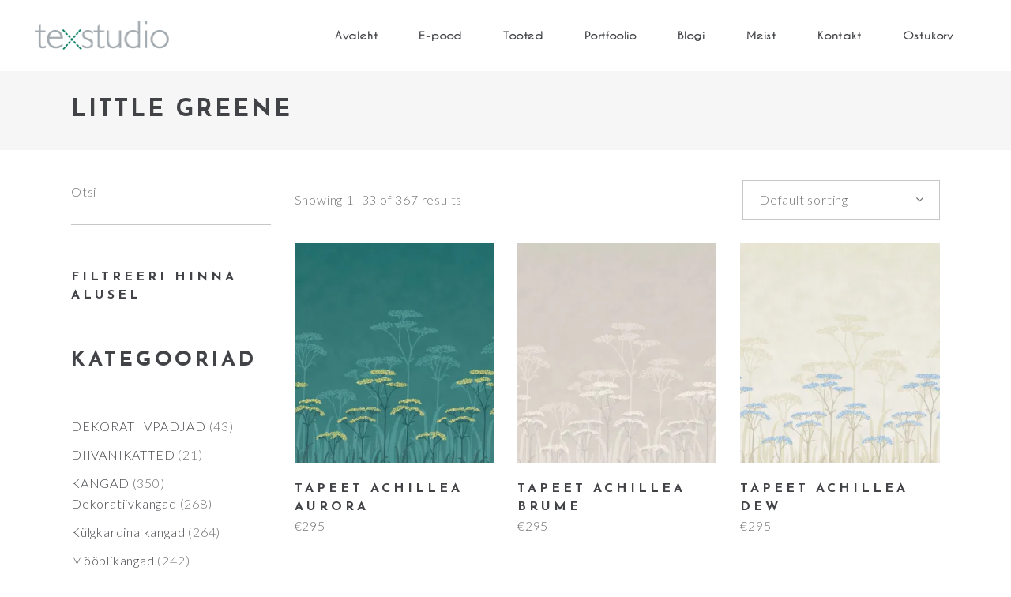

--- FILE ---
content_type: text/html; charset=UTF-8
request_url: https://texstudio.ee/tootesilt/little-greene/
body_size: 32690
content:
<!DOCTYPE html>
<html lang="et">
<head>
	
			<meta property="og:url" content="https://texstudio.ee/tootesilt/little-greene"/>
			<meta property="og:type" content="article"/>
			<meta property="og:title" content="Texstudio"/>
			<meta property="og:description" content="Kardinasalong"/>
			<meta property="og:image" content="https://texstudio.ee/wp-content/uploads/2023/06/image_720.png"/>

		
		<meta charset="UTF-8"/>
		<link rel="profile" href="http://gmpg.org/xfn/11"/>
		
				<meta name="viewport" content="width=device-width,initial-scale=1,user-scalable=yes">
		<meta name='robots' content='index, follow, max-image-preview:large, max-snippet:-1, max-video-preview:-1' />
<script>window._wca = window._wca || [];</script>

	<!-- This site is optimized with the Yoast SEO plugin v23.0 - https://yoast.com/wordpress/plugins/seo/ -->
	<title>Little Greene Archives - Texstudio</title>
	<link rel="canonical" href="https://texstudio.ee/tootesilt/little-greene/" />
	<link rel="next" href="https://texstudio.ee/tootesilt/little-greene/page/2/" />
	<meta property="og:locale" content="et_EE" />
	<meta property="og:type" content="article" />
	<meta property="og:title" content="Little Greene Archives - Texstudio" />
	<meta property="og:url" content="https://texstudio.ee/tootesilt/little-greene/" />
	<meta property="og:site_name" content="Texstudio" />
	<meta property="og:image" content="https://i0.wp.com/texstudio.ee/wp-content/uploads/2023/06/image_720.png?fit=720%2C480&ssl=1" />
	<meta property="og:image:width" content="720" />
	<meta property="og:image:height" content="480" />
	<meta property="og:image:type" content="image/png" />
	<meta name="twitter:card" content="summary_large_image" />
	<script type="application/ld+json" class="yoast-schema-graph">{"@context":"https://schema.org","@graph":[{"@type":"CollectionPage","@id":"https://texstudio.ee/tootesilt/little-greene/","url":"https://texstudio.ee/tootesilt/little-greene/","name":"Little Greene Archives - Texstudio","isPartOf":{"@id":"https://texstudio.ee/#website"},"primaryImageOfPage":{"@id":"https://texstudio.ee/tootesilt/little-greene/#primaryimage"},"image":{"@id":"https://texstudio.ee/tootesilt/little-greene/#primaryimage"},"thumbnailUrl":"https://i0.wp.com/texstudio.ee/wp-content/uploads/2023/10/Achillea-Aurora-scaled-e1696241693975.jpg?fit=1228%2C1352&ssl=1","breadcrumb":{"@id":"https://texstudio.ee/tootesilt/little-greene/#breadcrumb"},"inLanguage":"et"},{"@type":"ImageObject","inLanguage":"et","@id":"https://texstudio.ee/tootesilt/little-greene/#primaryimage","url":"https://i0.wp.com/texstudio.ee/wp-content/uploads/2023/10/Achillea-Aurora-scaled-e1696241693975.jpg?fit=1228%2C1352&ssl=1","contentUrl":"https://i0.wp.com/texstudio.ee/wp-content/uploads/2023/10/Achillea-Aurora-scaled-e1696241693975.jpg?fit=1228%2C1352&ssl=1","width":1228,"height":1352},{"@type":"BreadcrumbList","@id":"https://texstudio.ee/tootesilt/little-greene/#breadcrumb","itemListElement":[{"@type":"ListItem","position":1,"name":"Avaleht","item":"https://texstudio.ee/"},{"@type":"ListItem","position":2,"name":"Little Greene"}]},{"@type":"WebSite","@id":"https://texstudio.ee/#website","url":"https://texstudio.ee/","name":"Texstudio","description":"Kardinasalong","publisher":{"@id":"https://texstudio.ee/#organization"},"potentialAction":[{"@type":"SearchAction","target":{"@type":"EntryPoint","urlTemplate":"https://texstudio.ee/?s={search_term_string}"},"query-input":"required name=search_term_string"}],"inLanguage":"et"},{"@type":"Organization","@id":"https://texstudio.ee/#organization","name":"Texstudio","url":"https://texstudio.ee/","logo":{"@type":"ImageObject","inLanguage":"et","@id":"https://texstudio.ee/#/schema/logo/image/","url":"https://texstudio.ee/wp-content/uploads/2023/05/texstudio.png","contentUrl":"https://texstudio.ee/wp-content/uploads/2023/05/texstudio.png","width":341,"height":72,"caption":"Texstudio"},"image":{"@id":"https://texstudio.ee/#/schema/logo/image/"},"sameAs":["https://www.facebook.com/texstudio.ee"]}]}</script>
	<!-- / Yoast SEO plugin. -->


<link rel='dns-prefetch' href='//stats.wp.com' />
<link rel='dns-prefetch' href='//maps.googleapis.com' />
<link rel='dns-prefetch' href='//www.googletagmanager.com' />
<link rel='dns-prefetch' href='//fonts.googleapis.com' />
<link rel='dns-prefetch' href='//i0.wp.com' />
<link rel="alternate" type="application/rss+xml" title="Texstudio &raquo; RSS" href="https://texstudio.ee/feed/" />
<link rel="alternate" type="application/rss+xml" title="Texstudio &raquo; Kommentaaride RSS" href="https://texstudio.ee/comments/feed/" />
<link rel="alternate" type="application/rss+xml" title="Texstudio &raquo; Little Greene Tag uudisevoog" href="https://texstudio.ee/tootesilt/little-greene/feed/" />
<style id='wp-img-auto-sizes-contain-inline-css' type='text/css'>
img:is([sizes=auto i],[sizes^="auto," i]){contain-intrinsic-size:3000px 1500px}
/*# sourceURL=wp-img-auto-sizes-contain-inline-css */
</style>
<style id='wp-emoji-styles-inline-css' type='text/css'>

	img.wp-smiley, img.emoji {
		display: inline !important;
		border: none !important;
		box-shadow: none !important;
		height: 1em !important;
		width: 1em !important;
		margin: 0 0.07em !important;
		vertical-align: -0.1em !important;
		background: none !important;
		padding: 0 !important;
	}
/*# sourceURL=wp-emoji-styles-inline-css */
</style>
<style id='wp-block-library-inline-css' type='text/css'>
:root{--wp-block-synced-color:#7a00df;--wp-block-synced-color--rgb:122,0,223;--wp-bound-block-color:var(--wp-block-synced-color);--wp-editor-canvas-background:#ddd;--wp-admin-theme-color:#007cba;--wp-admin-theme-color--rgb:0,124,186;--wp-admin-theme-color-darker-10:#006ba1;--wp-admin-theme-color-darker-10--rgb:0,107,160.5;--wp-admin-theme-color-darker-20:#005a87;--wp-admin-theme-color-darker-20--rgb:0,90,135;--wp-admin-border-width-focus:2px}@media (min-resolution:192dpi){:root{--wp-admin-border-width-focus:1.5px}}.wp-element-button{cursor:pointer}:root .has-very-light-gray-background-color{background-color:#eee}:root .has-very-dark-gray-background-color{background-color:#313131}:root .has-very-light-gray-color{color:#eee}:root .has-very-dark-gray-color{color:#313131}:root .has-vivid-green-cyan-to-vivid-cyan-blue-gradient-background{background:linear-gradient(135deg,#00d084,#0693e3)}:root .has-purple-crush-gradient-background{background:linear-gradient(135deg,#34e2e4,#4721fb 50%,#ab1dfe)}:root .has-hazy-dawn-gradient-background{background:linear-gradient(135deg,#faaca8,#dad0ec)}:root .has-subdued-olive-gradient-background{background:linear-gradient(135deg,#fafae1,#67a671)}:root .has-atomic-cream-gradient-background{background:linear-gradient(135deg,#fdd79a,#004a59)}:root .has-nightshade-gradient-background{background:linear-gradient(135deg,#330968,#31cdcf)}:root .has-midnight-gradient-background{background:linear-gradient(135deg,#020381,#2874fc)}:root{--wp--preset--font-size--normal:16px;--wp--preset--font-size--huge:42px}.has-regular-font-size{font-size:1em}.has-larger-font-size{font-size:2.625em}.has-normal-font-size{font-size:var(--wp--preset--font-size--normal)}.has-huge-font-size{font-size:var(--wp--preset--font-size--huge)}.has-text-align-center{text-align:center}.has-text-align-left{text-align:left}.has-text-align-right{text-align:right}.has-fit-text{white-space:nowrap!important}#end-resizable-editor-section{display:none}.aligncenter{clear:both}.items-justified-left{justify-content:flex-start}.items-justified-center{justify-content:center}.items-justified-right{justify-content:flex-end}.items-justified-space-between{justify-content:space-between}.screen-reader-text{border:0;clip-path:inset(50%);height:1px;margin:-1px;overflow:hidden;padding:0;position:absolute;width:1px;word-wrap:normal!important}.screen-reader-text:focus{background-color:#ddd;clip-path:none;color:#444;display:block;font-size:1em;height:auto;left:5px;line-height:normal;padding:15px 23px 14px;text-decoration:none;top:5px;width:auto;z-index:100000}html :where(.has-border-color){border-style:solid}html :where([style*=border-top-color]){border-top-style:solid}html :where([style*=border-right-color]){border-right-style:solid}html :where([style*=border-bottom-color]){border-bottom-style:solid}html :where([style*=border-left-color]){border-left-style:solid}html :where([style*=border-width]){border-style:solid}html :where([style*=border-top-width]){border-top-style:solid}html :where([style*=border-right-width]){border-right-style:solid}html :where([style*=border-bottom-width]){border-bottom-style:solid}html :where([style*=border-left-width]){border-left-style:solid}html :where(img[class*=wp-image-]){height:auto;max-width:100%}:where(figure){margin:0 0 1em}html :where(.is-position-sticky){--wp-admin--admin-bar--position-offset:var(--wp-admin--admin-bar--height,0px)}@media screen and (max-width:600px){html :where(.is-position-sticky){--wp-admin--admin-bar--position-offset:0px}}

/*# sourceURL=wp-block-library-inline-css */
</style><style id='wp-block-heading-inline-css' type='text/css'>
h1:where(.wp-block-heading).has-background,h2:where(.wp-block-heading).has-background,h3:where(.wp-block-heading).has-background,h4:where(.wp-block-heading).has-background,h5:where(.wp-block-heading).has-background,h6:where(.wp-block-heading).has-background{padding:1.25em 2.375em}h1.has-text-align-left[style*=writing-mode]:where([style*=vertical-lr]),h1.has-text-align-right[style*=writing-mode]:where([style*=vertical-rl]),h2.has-text-align-left[style*=writing-mode]:where([style*=vertical-lr]),h2.has-text-align-right[style*=writing-mode]:where([style*=vertical-rl]),h3.has-text-align-left[style*=writing-mode]:where([style*=vertical-lr]),h3.has-text-align-right[style*=writing-mode]:where([style*=vertical-rl]),h4.has-text-align-left[style*=writing-mode]:where([style*=vertical-lr]),h4.has-text-align-right[style*=writing-mode]:where([style*=vertical-rl]),h5.has-text-align-left[style*=writing-mode]:where([style*=vertical-lr]),h5.has-text-align-right[style*=writing-mode]:where([style*=vertical-rl]),h6.has-text-align-left[style*=writing-mode]:where([style*=vertical-lr]),h6.has-text-align-right[style*=writing-mode]:where([style*=vertical-rl]){rotate:180deg}
/*# sourceURL=https://texstudio.ee/wp-includes/blocks/heading/style.min.css */
</style>
<style id='wp-block-image-inline-css' type='text/css'>
.wp-block-image>a,.wp-block-image>figure>a{display:inline-block}.wp-block-image img{box-sizing:border-box;height:auto;max-width:100%;vertical-align:bottom}@media not (prefers-reduced-motion){.wp-block-image img.hide{visibility:hidden}.wp-block-image img.show{animation:show-content-image .4s}}.wp-block-image[style*=border-radius] img,.wp-block-image[style*=border-radius]>a{border-radius:inherit}.wp-block-image.has-custom-border img{box-sizing:border-box}.wp-block-image.aligncenter{text-align:center}.wp-block-image.alignfull>a,.wp-block-image.alignwide>a{width:100%}.wp-block-image.alignfull img,.wp-block-image.alignwide img{height:auto;width:100%}.wp-block-image .aligncenter,.wp-block-image .alignleft,.wp-block-image .alignright,.wp-block-image.aligncenter,.wp-block-image.alignleft,.wp-block-image.alignright{display:table}.wp-block-image .aligncenter>figcaption,.wp-block-image .alignleft>figcaption,.wp-block-image .alignright>figcaption,.wp-block-image.aligncenter>figcaption,.wp-block-image.alignleft>figcaption,.wp-block-image.alignright>figcaption{caption-side:bottom;display:table-caption}.wp-block-image .alignleft{float:left;margin:.5em 1em .5em 0}.wp-block-image .alignright{float:right;margin:.5em 0 .5em 1em}.wp-block-image .aligncenter{margin-left:auto;margin-right:auto}.wp-block-image :where(figcaption){margin-bottom:1em;margin-top:.5em}.wp-block-image.is-style-circle-mask img{border-radius:9999px}@supports ((-webkit-mask-image:none) or (mask-image:none)) or (-webkit-mask-image:none){.wp-block-image.is-style-circle-mask img{border-radius:0;-webkit-mask-image:url('data:image/svg+xml;utf8,<svg viewBox="0 0 100 100" xmlns="http://www.w3.org/2000/svg"><circle cx="50" cy="50" r="50"/></svg>');mask-image:url('data:image/svg+xml;utf8,<svg viewBox="0 0 100 100" xmlns="http://www.w3.org/2000/svg"><circle cx="50" cy="50" r="50"/></svg>');mask-mode:alpha;-webkit-mask-position:center;mask-position:center;-webkit-mask-repeat:no-repeat;mask-repeat:no-repeat;-webkit-mask-size:contain;mask-size:contain}}:root :where(.wp-block-image.is-style-rounded img,.wp-block-image .is-style-rounded img){border-radius:9999px}.wp-block-image figure{margin:0}.wp-lightbox-container{display:flex;flex-direction:column;position:relative}.wp-lightbox-container img{cursor:zoom-in}.wp-lightbox-container img:hover+button{opacity:1}.wp-lightbox-container button{align-items:center;backdrop-filter:blur(16px) saturate(180%);background-color:#5a5a5a40;border:none;border-radius:4px;cursor:zoom-in;display:flex;height:20px;justify-content:center;opacity:0;padding:0;position:absolute;right:16px;text-align:center;top:16px;width:20px;z-index:100}@media not (prefers-reduced-motion){.wp-lightbox-container button{transition:opacity .2s ease}}.wp-lightbox-container button:focus-visible{outline:3px auto #5a5a5a40;outline:3px auto -webkit-focus-ring-color;outline-offset:3px}.wp-lightbox-container button:hover{cursor:pointer;opacity:1}.wp-lightbox-container button:focus{opacity:1}.wp-lightbox-container button:focus,.wp-lightbox-container button:hover,.wp-lightbox-container button:not(:hover):not(:active):not(.has-background){background-color:#5a5a5a40;border:none}.wp-lightbox-overlay{box-sizing:border-box;cursor:zoom-out;height:100vh;left:0;overflow:hidden;position:fixed;top:0;visibility:hidden;width:100%;z-index:100000}.wp-lightbox-overlay .close-button{align-items:center;cursor:pointer;display:flex;justify-content:center;min-height:40px;min-width:40px;padding:0;position:absolute;right:calc(env(safe-area-inset-right) + 16px);top:calc(env(safe-area-inset-top) + 16px);z-index:5000000}.wp-lightbox-overlay .close-button:focus,.wp-lightbox-overlay .close-button:hover,.wp-lightbox-overlay .close-button:not(:hover):not(:active):not(.has-background){background:none;border:none}.wp-lightbox-overlay .lightbox-image-container{height:var(--wp--lightbox-container-height);left:50%;overflow:hidden;position:absolute;top:50%;transform:translate(-50%,-50%);transform-origin:top left;width:var(--wp--lightbox-container-width);z-index:9999999999}.wp-lightbox-overlay .wp-block-image{align-items:center;box-sizing:border-box;display:flex;height:100%;justify-content:center;margin:0;position:relative;transform-origin:0 0;width:100%;z-index:3000000}.wp-lightbox-overlay .wp-block-image img{height:var(--wp--lightbox-image-height);min-height:var(--wp--lightbox-image-height);min-width:var(--wp--lightbox-image-width);width:var(--wp--lightbox-image-width)}.wp-lightbox-overlay .wp-block-image figcaption{display:none}.wp-lightbox-overlay button{background:none;border:none}.wp-lightbox-overlay .scrim{background-color:#fff;height:100%;opacity:.9;position:absolute;width:100%;z-index:2000000}.wp-lightbox-overlay.active{visibility:visible}@media not (prefers-reduced-motion){.wp-lightbox-overlay.active{animation:turn-on-visibility .25s both}.wp-lightbox-overlay.active img{animation:turn-on-visibility .35s both}.wp-lightbox-overlay.show-closing-animation:not(.active){animation:turn-off-visibility .35s both}.wp-lightbox-overlay.show-closing-animation:not(.active) img{animation:turn-off-visibility .25s both}.wp-lightbox-overlay.zoom.active{animation:none;opacity:1;visibility:visible}.wp-lightbox-overlay.zoom.active .lightbox-image-container{animation:lightbox-zoom-in .4s}.wp-lightbox-overlay.zoom.active .lightbox-image-container img{animation:none}.wp-lightbox-overlay.zoom.active .scrim{animation:turn-on-visibility .4s forwards}.wp-lightbox-overlay.zoom.show-closing-animation:not(.active){animation:none}.wp-lightbox-overlay.zoom.show-closing-animation:not(.active) .lightbox-image-container{animation:lightbox-zoom-out .4s}.wp-lightbox-overlay.zoom.show-closing-animation:not(.active) .lightbox-image-container img{animation:none}.wp-lightbox-overlay.zoom.show-closing-animation:not(.active) .scrim{animation:turn-off-visibility .4s forwards}}@keyframes show-content-image{0%{visibility:hidden}99%{visibility:hidden}to{visibility:visible}}@keyframes turn-on-visibility{0%{opacity:0}to{opacity:1}}@keyframes turn-off-visibility{0%{opacity:1;visibility:visible}99%{opacity:0;visibility:visible}to{opacity:0;visibility:hidden}}@keyframes lightbox-zoom-in{0%{transform:translate(calc((-100vw + var(--wp--lightbox-scrollbar-width))/2 + var(--wp--lightbox-initial-left-position)),calc(-50vh + var(--wp--lightbox-initial-top-position))) scale(var(--wp--lightbox-scale))}to{transform:translate(-50%,-50%) scale(1)}}@keyframes lightbox-zoom-out{0%{transform:translate(-50%,-50%) scale(1);visibility:visible}99%{visibility:visible}to{transform:translate(calc((-100vw + var(--wp--lightbox-scrollbar-width))/2 + var(--wp--lightbox-initial-left-position)),calc(-50vh + var(--wp--lightbox-initial-top-position))) scale(var(--wp--lightbox-scale));visibility:hidden}}
/*# sourceURL=https://texstudio.ee/wp-includes/blocks/image/style.min.css */
</style>
<style id='wp-block-search-inline-css' type='text/css'>
.wp-block-search__button{margin-left:10px;word-break:normal}.wp-block-search__button.has-icon{line-height:0}.wp-block-search__button svg{height:1.25em;min-height:24px;min-width:24px;width:1.25em;fill:currentColor;vertical-align:text-bottom}:where(.wp-block-search__button){border:1px solid #ccc;padding:6px 10px}.wp-block-search__inside-wrapper{display:flex;flex:auto;flex-wrap:nowrap;max-width:100%}.wp-block-search__label{width:100%}.wp-block-search.wp-block-search__button-only .wp-block-search__button{box-sizing:border-box;display:flex;flex-shrink:0;justify-content:center;margin-left:0;max-width:100%}.wp-block-search.wp-block-search__button-only .wp-block-search__inside-wrapper{min-width:0!important;transition-property:width}.wp-block-search.wp-block-search__button-only .wp-block-search__input{flex-basis:100%;transition-duration:.3s}.wp-block-search.wp-block-search__button-only.wp-block-search__searchfield-hidden,.wp-block-search.wp-block-search__button-only.wp-block-search__searchfield-hidden .wp-block-search__inside-wrapper{overflow:hidden}.wp-block-search.wp-block-search__button-only.wp-block-search__searchfield-hidden .wp-block-search__input{border-left-width:0!important;border-right-width:0!important;flex-basis:0;flex-grow:0;margin:0;min-width:0!important;padding-left:0!important;padding-right:0!important;width:0!important}:where(.wp-block-search__input){appearance:none;border:1px solid #949494;flex-grow:1;font-family:inherit;font-size:inherit;font-style:inherit;font-weight:inherit;letter-spacing:inherit;line-height:inherit;margin-left:0;margin-right:0;min-width:3rem;padding:8px;text-decoration:unset!important;text-transform:inherit}:where(.wp-block-search__button-inside .wp-block-search__inside-wrapper){background-color:#fff;border:1px solid #949494;box-sizing:border-box;padding:4px}:where(.wp-block-search__button-inside .wp-block-search__inside-wrapper) .wp-block-search__input{border:none;border-radius:0;padding:0 4px}:where(.wp-block-search__button-inside .wp-block-search__inside-wrapper) .wp-block-search__input:focus{outline:none}:where(.wp-block-search__button-inside .wp-block-search__inside-wrapper) :where(.wp-block-search__button){padding:4px 8px}.wp-block-search.aligncenter .wp-block-search__inside-wrapper{margin:auto}.wp-block[data-align=right] .wp-block-search.wp-block-search__button-only .wp-block-search__inside-wrapper{float:right}
/*# sourceURL=https://texstudio.ee/wp-includes/blocks/search/style.min.css */
</style>
<style id='wp-block-tag-cloud-inline-css' type='text/css'>
.wp-block-tag-cloud{box-sizing:border-box}.wp-block-tag-cloud.aligncenter{justify-content:center;text-align:center}.wp-block-tag-cloud a{display:inline-block;margin-right:5px}.wp-block-tag-cloud span{display:inline-block;margin-left:5px;text-decoration:none}:root :where(.wp-block-tag-cloud.is-style-outline){display:flex;flex-wrap:wrap;gap:1ch}:root :where(.wp-block-tag-cloud.is-style-outline a){border:1px solid;font-size:unset!important;margin-right:0;padding:1ch 2ch;text-decoration:none!important}
/*# sourceURL=https://texstudio.ee/wp-includes/blocks/tag-cloud/style.min.css */
</style>
<link rel='stylesheet' id='wc-blocks-style-css' href='https://texstudio.ee/wp-content/plugins/woocommerce/assets/client/blocks/wc-blocks.css?ver=wc-9.1.2' type='text/css' media='all' />
<link rel='stylesheet' id='wc-blocks-packages-style-css' href='https://texstudio.ee/wp-content/plugins/woocommerce/assets/client/blocks/packages-style.css?ver=wc-9.1.2' type='text/css' media='all' />
<link rel='stylesheet' id='wc-blocks-style-attribute-filter-css' href='https://texstudio.ee/wp-content/plugins/woocommerce/assets/client/blocks/attribute-filter.css?ver=wc-9.1.2' type='text/css' media='all' />
<link rel='stylesheet' id='wc-blocks-style-price-filter-css' href='https://texstudio.ee/wp-content/plugins/woocommerce/assets/client/blocks/price-filter.css?ver=wc-9.1.2' type='text/css' media='all' />
<link rel='stylesheet' id='wc-blocks-style-product-categories-css' href='https://texstudio.ee/wp-content/plugins/woocommerce/assets/client/blocks/product-categories.css?ver=wc-9.1.2' type='text/css' media='all' />
<style id='global-styles-inline-css' type='text/css'>
:root{--wp--preset--aspect-ratio--square: 1;--wp--preset--aspect-ratio--4-3: 4/3;--wp--preset--aspect-ratio--3-4: 3/4;--wp--preset--aspect-ratio--3-2: 3/2;--wp--preset--aspect-ratio--2-3: 2/3;--wp--preset--aspect-ratio--16-9: 16/9;--wp--preset--aspect-ratio--9-16: 9/16;--wp--preset--color--black: #000000;--wp--preset--color--cyan-bluish-gray: #abb8c3;--wp--preset--color--white: #ffffff;--wp--preset--color--pale-pink: #f78da7;--wp--preset--color--vivid-red: #cf2e2e;--wp--preset--color--luminous-vivid-orange: #ff6900;--wp--preset--color--luminous-vivid-amber: #fcb900;--wp--preset--color--light-green-cyan: #7bdcb5;--wp--preset--color--vivid-green-cyan: #00d084;--wp--preset--color--pale-cyan-blue: #8ed1fc;--wp--preset--color--vivid-cyan-blue: #0693e3;--wp--preset--color--vivid-purple: #9b51e0;--wp--preset--gradient--vivid-cyan-blue-to-vivid-purple: linear-gradient(135deg,rgb(6,147,227) 0%,rgb(155,81,224) 100%);--wp--preset--gradient--light-green-cyan-to-vivid-green-cyan: linear-gradient(135deg,rgb(122,220,180) 0%,rgb(0,208,130) 100%);--wp--preset--gradient--luminous-vivid-amber-to-luminous-vivid-orange: linear-gradient(135deg,rgb(252,185,0) 0%,rgb(255,105,0) 100%);--wp--preset--gradient--luminous-vivid-orange-to-vivid-red: linear-gradient(135deg,rgb(255,105,0) 0%,rgb(207,46,46) 100%);--wp--preset--gradient--very-light-gray-to-cyan-bluish-gray: linear-gradient(135deg,rgb(238,238,238) 0%,rgb(169,184,195) 100%);--wp--preset--gradient--cool-to-warm-spectrum: linear-gradient(135deg,rgb(74,234,220) 0%,rgb(151,120,209) 20%,rgb(207,42,186) 40%,rgb(238,44,130) 60%,rgb(251,105,98) 80%,rgb(254,248,76) 100%);--wp--preset--gradient--blush-light-purple: linear-gradient(135deg,rgb(255,206,236) 0%,rgb(152,150,240) 100%);--wp--preset--gradient--blush-bordeaux: linear-gradient(135deg,rgb(254,205,165) 0%,rgb(254,45,45) 50%,rgb(107,0,62) 100%);--wp--preset--gradient--luminous-dusk: linear-gradient(135deg,rgb(255,203,112) 0%,rgb(199,81,192) 50%,rgb(65,88,208) 100%);--wp--preset--gradient--pale-ocean: linear-gradient(135deg,rgb(255,245,203) 0%,rgb(182,227,212) 50%,rgb(51,167,181) 100%);--wp--preset--gradient--electric-grass: linear-gradient(135deg,rgb(202,248,128) 0%,rgb(113,206,126) 100%);--wp--preset--gradient--midnight: linear-gradient(135deg,rgb(2,3,129) 0%,rgb(40,116,252) 100%);--wp--preset--font-size--small: 13px;--wp--preset--font-size--medium: 20px;--wp--preset--font-size--large: 36px;--wp--preset--font-size--x-large: 42px;--wp--preset--font-family--inter: "Inter", sans-serif;--wp--preset--font-family--cardo: Cardo;--wp--preset--spacing--20: 0.44rem;--wp--preset--spacing--30: 0.67rem;--wp--preset--spacing--40: 1rem;--wp--preset--spacing--50: 1.5rem;--wp--preset--spacing--60: 2.25rem;--wp--preset--spacing--70: 3.38rem;--wp--preset--spacing--80: 5.06rem;--wp--preset--shadow--natural: 6px 6px 9px rgba(0, 0, 0, 0.2);--wp--preset--shadow--deep: 12px 12px 50px rgba(0, 0, 0, 0.4);--wp--preset--shadow--sharp: 6px 6px 0px rgba(0, 0, 0, 0.2);--wp--preset--shadow--outlined: 6px 6px 0px -3px rgb(255, 255, 255), 6px 6px rgb(0, 0, 0);--wp--preset--shadow--crisp: 6px 6px 0px rgb(0, 0, 0);}:where(.is-layout-flex){gap: 0.5em;}:where(.is-layout-grid){gap: 0.5em;}body .is-layout-flex{display: flex;}.is-layout-flex{flex-wrap: wrap;align-items: center;}.is-layout-flex > :is(*, div){margin: 0;}body .is-layout-grid{display: grid;}.is-layout-grid > :is(*, div){margin: 0;}:where(.wp-block-columns.is-layout-flex){gap: 2em;}:where(.wp-block-columns.is-layout-grid){gap: 2em;}:where(.wp-block-post-template.is-layout-flex){gap: 1.25em;}:where(.wp-block-post-template.is-layout-grid){gap: 1.25em;}.has-black-color{color: var(--wp--preset--color--black) !important;}.has-cyan-bluish-gray-color{color: var(--wp--preset--color--cyan-bluish-gray) !important;}.has-white-color{color: var(--wp--preset--color--white) !important;}.has-pale-pink-color{color: var(--wp--preset--color--pale-pink) !important;}.has-vivid-red-color{color: var(--wp--preset--color--vivid-red) !important;}.has-luminous-vivid-orange-color{color: var(--wp--preset--color--luminous-vivid-orange) !important;}.has-luminous-vivid-amber-color{color: var(--wp--preset--color--luminous-vivid-amber) !important;}.has-light-green-cyan-color{color: var(--wp--preset--color--light-green-cyan) !important;}.has-vivid-green-cyan-color{color: var(--wp--preset--color--vivid-green-cyan) !important;}.has-pale-cyan-blue-color{color: var(--wp--preset--color--pale-cyan-blue) !important;}.has-vivid-cyan-blue-color{color: var(--wp--preset--color--vivid-cyan-blue) !important;}.has-vivid-purple-color{color: var(--wp--preset--color--vivid-purple) !important;}.has-black-background-color{background-color: var(--wp--preset--color--black) !important;}.has-cyan-bluish-gray-background-color{background-color: var(--wp--preset--color--cyan-bluish-gray) !important;}.has-white-background-color{background-color: var(--wp--preset--color--white) !important;}.has-pale-pink-background-color{background-color: var(--wp--preset--color--pale-pink) !important;}.has-vivid-red-background-color{background-color: var(--wp--preset--color--vivid-red) !important;}.has-luminous-vivid-orange-background-color{background-color: var(--wp--preset--color--luminous-vivid-orange) !important;}.has-luminous-vivid-amber-background-color{background-color: var(--wp--preset--color--luminous-vivid-amber) !important;}.has-light-green-cyan-background-color{background-color: var(--wp--preset--color--light-green-cyan) !important;}.has-vivid-green-cyan-background-color{background-color: var(--wp--preset--color--vivid-green-cyan) !important;}.has-pale-cyan-blue-background-color{background-color: var(--wp--preset--color--pale-cyan-blue) !important;}.has-vivid-cyan-blue-background-color{background-color: var(--wp--preset--color--vivid-cyan-blue) !important;}.has-vivid-purple-background-color{background-color: var(--wp--preset--color--vivid-purple) !important;}.has-black-border-color{border-color: var(--wp--preset--color--black) !important;}.has-cyan-bluish-gray-border-color{border-color: var(--wp--preset--color--cyan-bluish-gray) !important;}.has-white-border-color{border-color: var(--wp--preset--color--white) !important;}.has-pale-pink-border-color{border-color: var(--wp--preset--color--pale-pink) !important;}.has-vivid-red-border-color{border-color: var(--wp--preset--color--vivid-red) !important;}.has-luminous-vivid-orange-border-color{border-color: var(--wp--preset--color--luminous-vivid-orange) !important;}.has-luminous-vivid-amber-border-color{border-color: var(--wp--preset--color--luminous-vivid-amber) !important;}.has-light-green-cyan-border-color{border-color: var(--wp--preset--color--light-green-cyan) !important;}.has-vivid-green-cyan-border-color{border-color: var(--wp--preset--color--vivid-green-cyan) !important;}.has-pale-cyan-blue-border-color{border-color: var(--wp--preset--color--pale-cyan-blue) !important;}.has-vivid-cyan-blue-border-color{border-color: var(--wp--preset--color--vivid-cyan-blue) !important;}.has-vivid-purple-border-color{border-color: var(--wp--preset--color--vivid-purple) !important;}.has-vivid-cyan-blue-to-vivid-purple-gradient-background{background: var(--wp--preset--gradient--vivid-cyan-blue-to-vivid-purple) !important;}.has-light-green-cyan-to-vivid-green-cyan-gradient-background{background: var(--wp--preset--gradient--light-green-cyan-to-vivid-green-cyan) !important;}.has-luminous-vivid-amber-to-luminous-vivid-orange-gradient-background{background: var(--wp--preset--gradient--luminous-vivid-amber-to-luminous-vivid-orange) !important;}.has-luminous-vivid-orange-to-vivid-red-gradient-background{background: var(--wp--preset--gradient--luminous-vivid-orange-to-vivid-red) !important;}.has-very-light-gray-to-cyan-bluish-gray-gradient-background{background: var(--wp--preset--gradient--very-light-gray-to-cyan-bluish-gray) !important;}.has-cool-to-warm-spectrum-gradient-background{background: var(--wp--preset--gradient--cool-to-warm-spectrum) !important;}.has-blush-light-purple-gradient-background{background: var(--wp--preset--gradient--blush-light-purple) !important;}.has-blush-bordeaux-gradient-background{background: var(--wp--preset--gradient--blush-bordeaux) !important;}.has-luminous-dusk-gradient-background{background: var(--wp--preset--gradient--luminous-dusk) !important;}.has-pale-ocean-gradient-background{background: var(--wp--preset--gradient--pale-ocean) !important;}.has-electric-grass-gradient-background{background: var(--wp--preset--gradient--electric-grass) !important;}.has-midnight-gradient-background{background: var(--wp--preset--gradient--midnight) !important;}.has-small-font-size{font-size: var(--wp--preset--font-size--small) !important;}.has-medium-font-size{font-size: var(--wp--preset--font-size--medium) !important;}.has-large-font-size{font-size: var(--wp--preset--font-size--large) !important;}.has-x-large-font-size{font-size: var(--wp--preset--font-size--x-large) !important;}
/*# sourceURL=global-styles-inline-css */
</style>

<style id='classic-theme-styles-inline-css' type='text/css'>
/*! This file is auto-generated */
.wp-block-button__link{color:#fff;background-color:#32373c;border-radius:9999px;box-shadow:none;text-decoration:none;padding:calc(.667em + 2px) calc(1.333em + 2px);font-size:1.125em}.wp-block-file__button{background:#32373c;color:#fff;text-decoration:none}
/*# sourceURL=/wp-includes/css/classic-themes.min.css */
</style>
<link rel='stylesheet' id='contact-form-7-css' href='https://texstudio.ee/wp-content/plugins/contact-form-7/includes/css/styles.css?ver=5.9.7' type='text/css' media='all' />
<style id='woocommerce-inline-inline-css' type='text/css'>
.woocommerce form .form-row .required { visibility: visible; }
/*# sourceURL=woocommerce-inline-inline-css */
</style>
<link rel='stylesheet' id='entre-mikado-default-style-css' href='https://texstudio.ee/wp-content/themes/entre/style.css?ver=6.9' type='text/css' media='all' />
<link rel='stylesheet' id='entre-mikado-modules-css' href='https://texstudio.ee/wp-content/themes/entre/assets/css/modules.min.css?ver=6.9' type='text/css' media='all' />
<link rel='stylesheet' id='entre-mikado-font_awesome-css' href='https://texstudio.ee/wp-content/themes/entre/assets/css/font-awesome/css/font-awesome.min.css?ver=6.9' type='text/css' media='all' />
<link rel='stylesheet' id='entre-mikado-font_elegant-css' href='https://texstudio.ee/wp-content/themes/entre/assets/css/elegant-icons/style.min.css?ver=6.9' type='text/css' media='all' />
<link rel='stylesheet' id='entre-mikado-ion_icons-css' href='https://texstudio.ee/wp-content/themes/entre/assets/css/ion-icons/css/ionicons.min.css?ver=6.9' type='text/css' media='all' />
<link rel='stylesheet' id='entre-mikado-linea_icons-css' href='https://texstudio.ee/wp-content/themes/entre/assets/css/linea-icons/style.css?ver=6.9' type='text/css' media='all' />
<link rel='stylesheet' id='entre-mikado-linear_icons-css' href='https://texstudio.ee/wp-content/themes/entre/assets/css/linear-icons/style.css?ver=6.9' type='text/css' media='all' />
<link rel='stylesheet' id='entre-mikado-simple_line_icons-css' href='https://texstudio.ee/wp-content/themes/entre/assets/css/simple-line-icons/simple-line-icons.css?ver=6.9' type='text/css' media='all' />
<link rel='stylesheet' id='entre-mikado-dripicons-css' href='https://texstudio.ee/wp-content/themes/entre/assets/css/dripicons/dripicons.css?ver=6.9' type='text/css' media='all' />
<link rel='stylesheet' id='entre-mikado-woo-css' href='https://texstudio.ee/wp-content/themes/entre/assets/css/woocommerce.min.css?ver=6.9' type='text/css' media='all' />
<link rel='stylesheet' id='entre-mikado-woo-responsive-css' href='https://texstudio.ee/wp-content/themes/entre/assets/css/woocommerce-responsive.min.css?ver=6.9' type='text/css' media='all' />
<link rel='stylesheet' id='entre-mikado-style-dynamic-css' href='https://texstudio.ee/wp-content/themes/entre/assets/css/style_dynamic.css?ver=1712129318' type='text/css' media='all' />
<link rel='stylesheet' id='entre-mikado-modules-responsive-css' href='https://texstudio.ee/wp-content/themes/entre/assets/css/modules-responsive.min.css?ver=6.9' type='text/css' media='all' />
<link rel='stylesheet' id='entre-mikado-style-dynamic-responsive-css' href='https://texstudio.ee/wp-content/themes/entre/assets/css/style_dynamic_responsive.css?ver=1712129318' type='text/css' media='all' />
<link rel='stylesheet' id='chld_thm_cfg_child-css' href='https://texstudio.ee/wp-content/themes/entre-child/style.css?ver=6.9' type='text/css' media='all' />
<link rel='stylesheet' id='mediaelement-css' href='https://texstudio.ee/wp-includes/js/mediaelement/mediaelementplayer-legacy.min.css?ver=4.2.17' type='text/css' media='all' />
<link rel='stylesheet' id='wp-mediaelement-css' href='https://texstudio.ee/wp-includes/js/mediaelement/wp-mediaelement.min.css?ver=6.9' type='text/css' media='all' />
<link rel='stylesheet' id='entre-mikado-google-fonts-css' href='https://fonts.googleapis.com/css?family=Josefin+Sans%3A300%2C400%2C700%7CBellefair%3A300%2C400%2C700%7CLato%3A300%2C400%2C700&#038;subset=latin-ext&#038;ver=1.0.0' type='text/css' media='all' />
<link rel='stylesheet' id='montonio-pickup-points-css' href='https://texstudio.ee/wp-content/plugins/montonio-for-woocommerce/shipping/assets/css/pickup-points.css?ver=7.0.2' type='text/css' media='all' />
<link rel='stylesheet' id='montonio-shipping-options-css' href='https://texstudio.ee/wp-content/plugins/montonio-for-woocommerce/shipping/assets/css/shipping-options.css?ver=7.0.2' type='text/css' media='all' />
<script type="text/javascript" src="https://texstudio.ee/wp-includes/js/jquery/jquery.min.js?ver=3.7.1" id="jquery-core-js"></script>
<script type="text/javascript" src="https://texstudio.ee/wp-includes/js/jquery/jquery-migrate.min.js?ver=3.4.1" id="jquery-migrate-js"></script>
<script type="text/javascript" src="https://texstudio.ee/wp-content/plugins/woocommerce/assets/js/jquery-blockui/jquery.blockUI.min.js?ver=2.7.0-wc.9.1.2" id="jquery-blockui-js" data-wp-strategy="defer"></script>
<script type="text/javascript" id="wc-add-to-cart-js-extra">
/* <![CDATA[ */
var wc_add_to_cart_params = {"ajax_url":"/wp-admin/admin-ajax.php","wc_ajax_url":"/?wc-ajax=%%endpoint%%","i18n_view_cart":"View cart","cart_url":"https://texstudio.ee/ostukorv/","is_cart":"","cart_redirect_after_add":"no"};
//# sourceURL=wc-add-to-cart-js-extra
/* ]]> */
</script>
<script type="text/javascript" src="https://texstudio.ee/wp-content/plugins/woocommerce/assets/js/frontend/add-to-cart.min.js?ver=9.1.2" id="wc-add-to-cart-js" data-wp-strategy="defer"></script>
<script type="text/javascript" src="https://texstudio.ee/wp-content/plugins/woocommerce/assets/js/js-cookie/js.cookie.min.js?ver=2.1.4-wc.9.1.2" id="js-cookie-js" defer="defer" data-wp-strategy="defer"></script>
<script type="text/javascript" id="woocommerce-js-extra">
/* <![CDATA[ */
var woocommerce_params = {"ajax_url":"/wp-admin/admin-ajax.php","wc_ajax_url":"/?wc-ajax=%%endpoint%%"};
//# sourceURL=woocommerce-js-extra
/* ]]> */
</script>
<script type="text/javascript" src="https://texstudio.ee/wp-content/plugins/woocommerce/assets/js/frontend/woocommerce.min.js?ver=9.1.2" id="woocommerce-js" defer="defer" data-wp-strategy="defer"></script>
<script type="text/javascript" src="https://texstudio.ee/wp-content/plugins/js_composer/assets/js/vendors/woocommerce-add-to-cart.js?ver=6.9.0" id="vc_woocommerce-add-to-cart-js-js"></script>
<script type="text/javascript" id="WCPAY_ASSETS-js-extra">
/* <![CDATA[ */
var wcpayAssets = {"url":"https://texstudio.ee/wp-content/plugins/woocommerce-payments/dist/"};
//# sourceURL=WCPAY_ASSETS-js-extra
/* ]]> */
</script>
<script type="text/javascript" src="https://stats.wp.com/s-202552.js" id="woocommerce-analytics-js" defer="defer" data-wp-strategy="defer"></script>
<script type="text/javascript" src="https://texstudio.ee/wp-content/plugins/woocommerce/assets/js/select2/select2.full.min.js?ver=4.0.3-wc.9.1.2" id="select2-js" defer="defer" data-wp-strategy="defer"></script>
<script type="text/javascript" src="https://texstudio.ee/wp-content/plugins/woocommerce/assets/js/selectWoo/selectWoo.full.min.js?ver=1.0.9-wc.9.1.2" id="selectWoo-js" data-wp-strategy="defer"></script>
<script type="text/javascript" src="https://texstudio.ee/wp-content/plugins/montonio-for-woocommerce/shipping/assets/js/montonio-pickup-point-select.js?ver=7.0.2" id="montonio-pickup-point-select-js"></script>

<!-- Google tag (gtag.js) snippet added by Site Kit -->

<!-- Google Analytics snippet added by Site Kit -->
<script type="text/javascript" src="https://www.googletagmanager.com/gtag/js?id=GT-TX9CBHS" id="google_gtagjs-js" async></script>
<script type="text/javascript" id="google_gtagjs-js-after">
/* <![CDATA[ */
window.dataLayer = window.dataLayer || [];function gtag(){dataLayer.push(arguments);}
gtag("set","linker",{"domains":["texstudio.ee"]});
gtag("js", new Date());
gtag("set", "developer_id.dZTNiMT", true);
gtag("config", "GT-TX9CBHS");
//# sourceURL=google_gtagjs-js-after
/* ]]> */
</script>

<!-- End Google tag (gtag.js) snippet added by Site Kit -->
<link rel="https://api.w.org/" href="https://texstudio.ee/wp-json/" /><link rel="alternate" title="JSON" type="application/json" href="https://texstudio.ee/wp-json/wp/v2/product_tag/358" /><link rel="EditURI" type="application/rsd+xml" title="RSD" href="https://texstudio.ee/xmlrpc.php?rsd" />
<meta name="generator" content="WordPress 6.9" />
<meta name="generator" content="WooCommerce 9.1.2" />
<meta name="cdp-version" content="1.4.7" /><meta name="generator" content="Site Kit by Google 1.131.0" />	<style>img#wpstats{display:none}</style>
			<noscript><style>.woocommerce-product-gallery{ opacity: 1 !important; }</style></noscript>
	<meta name="generator" content="Powered by WPBakery Page Builder - drag and drop page builder for WordPress."/>
<meta name="generator" content="Powered by Slider Revolution 6.5.25 - responsive, Mobile-Friendly Slider Plugin for WordPress with comfortable drag and drop interface." />
<style class='wp-fonts-local' type='text/css'>
@font-face{font-family:Inter;font-style:normal;font-weight:300 900;font-display:fallback;src:url('https://texstudio.ee/wp-content/plugins/woocommerce/assets/fonts/Inter-VariableFont_slnt,wght.woff2') format('woff2');font-stretch:normal;}
@font-face{font-family:Cardo;font-style:normal;font-weight:400;font-display:fallback;src:url('https://texstudio.ee/wp-content/plugins/woocommerce/assets/fonts/cardo_normal_400.woff2') format('woff2');}
</style>
<link rel="icon" href="https://i0.wp.com/texstudio.ee/wp-content/uploads/2023/09/cropped-Screenshot-2023-09-26-at-15.09.53.png?fit=32%2C32&#038;ssl=1" sizes="32x32" />
<link rel="icon" href="https://i0.wp.com/texstudio.ee/wp-content/uploads/2023/09/cropped-Screenshot-2023-09-26-at-15.09.53.png?fit=192%2C192&#038;ssl=1" sizes="192x192" />
<link rel="apple-touch-icon" href="https://i0.wp.com/texstudio.ee/wp-content/uploads/2023/09/cropped-Screenshot-2023-09-26-at-15.09.53.png?fit=180%2C180&#038;ssl=1" />
<meta name="msapplication-TileImage" content="https://i0.wp.com/texstudio.ee/wp-content/uploads/2023/09/cropped-Screenshot-2023-09-26-at-15.09.53.png?fit=270%2C270&#038;ssl=1" />
<script>function setREVStartSize(e){
			//window.requestAnimationFrame(function() {
				window.RSIW = window.RSIW===undefined ? window.innerWidth : window.RSIW;
				window.RSIH = window.RSIH===undefined ? window.innerHeight : window.RSIH;
				try {
					var pw = document.getElementById(e.c).parentNode.offsetWidth,
						newh;
					pw = pw===0 || isNaN(pw) || (e.l=="fullwidth" || e.layout=="fullwidth") ? window.RSIW : pw;
					e.tabw = e.tabw===undefined ? 0 : parseInt(e.tabw);
					e.thumbw = e.thumbw===undefined ? 0 : parseInt(e.thumbw);
					e.tabh = e.tabh===undefined ? 0 : parseInt(e.tabh);
					e.thumbh = e.thumbh===undefined ? 0 : parseInt(e.thumbh);
					e.tabhide = e.tabhide===undefined ? 0 : parseInt(e.tabhide);
					e.thumbhide = e.thumbhide===undefined ? 0 : parseInt(e.thumbhide);
					e.mh = e.mh===undefined || e.mh=="" || e.mh==="auto" ? 0 : parseInt(e.mh,0);
					if(e.layout==="fullscreen" || e.l==="fullscreen")
						newh = Math.max(e.mh,window.RSIH);
					else{
						e.gw = Array.isArray(e.gw) ? e.gw : [e.gw];
						for (var i in e.rl) if (e.gw[i]===undefined || e.gw[i]===0) e.gw[i] = e.gw[i-1];
						e.gh = e.el===undefined || e.el==="" || (Array.isArray(e.el) && e.el.length==0)? e.gh : e.el;
						e.gh = Array.isArray(e.gh) ? e.gh : [e.gh];
						for (var i in e.rl) if (e.gh[i]===undefined || e.gh[i]===0) e.gh[i] = e.gh[i-1];
											
						var nl = new Array(e.rl.length),
							ix = 0,
							sl;
						e.tabw = e.tabhide>=pw ? 0 : e.tabw;
						e.thumbw = e.thumbhide>=pw ? 0 : e.thumbw;
						e.tabh = e.tabhide>=pw ? 0 : e.tabh;
						e.thumbh = e.thumbhide>=pw ? 0 : e.thumbh;
						for (var i in e.rl) nl[i] = e.rl[i]<window.RSIW ? 0 : e.rl[i];
						sl = nl[0];
						for (var i in nl) if (sl>nl[i] && nl[i]>0) { sl = nl[i]; ix=i;}
						var m = pw>(e.gw[ix]+e.tabw+e.thumbw) ? 1 : (pw-(e.tabw+e.thumbw)) / (e.gw[ix]);
						newh =  (e.gh[ix] * m) + (e.tabh + e.thumbh);
					}
					var el = document.getElementById(e.c);
					if (el!==null && el) el.style.height = newh+"px";
					el = document.getElementById(e.c+"_wrapper");
					if (el!==null && el) {
						el.style.height = newh+"px";
						el.style.display = "block";
					}
				} catch(e){
					console.log("Failure at Presize of Slider:" + e)
				}
			//});
		  };</script>
		<style type="text/css" id="wp-custom-css">
			.woocommerce-loop-category__title{font-size:16px;}/* Change category title size at shop page */
.count{display:none;}/* Hide category itmes counter */
@media only screen and (max-width: 680px) {.mkd-woocommerce-columns-3 .cross-sells>.products>.product, .mkd-woocommerce-columns-3 .mkd-pl-main-holder>.products>.product, .mkd-woocommerce-columns-3 .related.products>.products>.product, .mkd-woocommerce-columns-3 .upsells.products>.products>.product, .mkd-woocommerce-columns-4 .cross-sells>.products>.product, .mkd-woocommerce-columns-4 .mkd-pl-main-holder>.products>.product, .mkd-woocommerce-columns-4 .related.products>.products>.product, .mkd-woocommerce-columns-4 .upsells.products>.products>.product, .woocommerce.columns-2>.products>.product, .woocommerce.columns-3>.products>.product, .woocommerce.columns-4>.products>.product, .woocommerce.columns-5>.products>.product, .woocommerce.columns-6>.products>.product{ width:50%!important;}
.mkd-product-list-title{font-size:13px!important;}}/* Change shop page products mobile viwe  */
.mkd-pl-text{display:none!important;}/* Hide function to add cart or choise at shop page */

.mkd-menu-area{height:90px!important;}/* Stiky header size by Digituul */
/* Flash hover effect */
.prod_pic figure:hover img {
	opacity: 1;
	-webkit-animation: flash 1.5s;
	animation: flash 1.5s;
;}
@-webkit-keyframes flash {
	0% {
		opacity: .4;
	}
	100% {
		opacity: 1;
	}
}
@keyframes flash {
	0% {
		opacity: .4;
	}
	100% {
		opacity: 1;
	}
}
/* END Flash hover effect */
.portfolio a:hover:before{ content: attr(title);}
.vc_gitem-zone.vc_gitem-zone-b.vc_custom_1418993682046.vc-gitem-zone-height-mode-auto.vc_gitem-is-link a{color:white;font-weight:800;font-size:20px;padding:50px;text-shadow: 2px 2px 4px #000000;}/* Image text show by Digituul */
.mkd-vertical-align-containers{background-color:white;} /* Home page background color change by Digituul */
.page-id-3195 .mkd-content .mkd-content-inner > .mkd-container > .mkd-container-inner, .page-id-3195 .mkd-content .mkd-content-inner > .mkd-full-width > .mkd-full-width-inner{padding-top:0px;}/* Shop top space hide by Digituul */
.wpcf7-form-control.has-spinner.wpcf7-submit{font-family:Lato,sans-serif;}
.mkd-page-footer.mkd-footer-has-footer-bottom.mkd-footer-has-footer-top .mkd-footer-top-holder .mkd-footer-top-inner.mkd-grid{padding:60px;}
@media (max-width:768px)
{.mkd-st-title{font-size:25px!important;}.home-portfolio{font-size:12px;}.mkd-page-footer.mkd-footer-has-footer-bottom.mkd-footer-has-footer-top .mkd-footer-top-holder .mkd-footer-top-inner.mkd-grid{padding:20px;}.mkd-page-title.entry-title{font-size:25px!important;}}/* Mobile */
@media screen and (max-width:1024px){
     .vc_gitem-animate-scaleIn .vc_gitem-zone-b{
        opacity:1 !important;
    }
 
    .portfolio a:before{
    content: attr(title) !important;
}
	.vc_gitem-link.prettyphoto.vc-zone-link.vc-prettyphoto-link{font-size:10px!important;line-height: 1.2;}
}
button.wp-block-search__button.wp-element-button{display:none!important;}
.wp-block-tag-cloud ::after{display:none!important;}
body > div.mkd-wrapper > div.mkd-wrapper-inner > div.mkd-content > div > div.mkd-title-holder.mkd-centered-type.mkd-has-bg-image.mkd-bg-parallax > div.mkd-title-wrapper > div > div > h1{font-size:50px;}
.shipping_method{margin-right:10px!important;}/* Space shipping method */
		</style>
		<noscript><style> .wpb_animate_when_almost_visible { opacity: 1; }</style></noscript><link rel='stylesheet' id='rs-plugin-settings-css' href='https://texstudio.ee/wp-content/plugins/revslider/public/assets/css/rs6.css?ver=6.5.25' type='text/css' media='all' />
<style id='rs-plugin-settings-inline-css' type='text/css'>
#rs-demo-id {}
/*# sourceURL=rs-plugin-settings-inline-css */
</style>
</head>
<body class="archive tax-product_tag term-little-greene term-358 wp-theme-entre wp-child-theme-entre-child theme-entre mkd-core-1.2 woocommerce woocommerce-page woocommerce-no-js entre child-child-ver-1.6.1685945040 entre-ver-1.6 mkd-grid-1100 mkd-fixed-on-scroll mkd-dropdown-animate-height mkd-header-standard mkd-menu-area-shadow-disable mkd-menu-area-in-grid-shadow-disable mkd-menu-area-border-disable mkd-menu-area-in-grid-border-disable mkd-logo-area-border-disable mkd-logo-area-in-grid-border-disable mkd-header-vertical-shadow-disable mkd-header-vertical-border-disable mkd-side-menu-slide-from-right mkd-woocommerce-page mkd-woocommerce-columns-3 mkd-woo-normal-space mkd-woo-pl-info-below-image mkd-woo-single-thumb-below-image mkd-woo-single-has-pretty-photo mkd-default-mobile-header mkd-sticky-up-mobile-header mkd-fullscreen-search mkd-search-fade wpb-js-composer js-comp-ver-6.9.0 vc_responsive" itemscope itemtype="http://schema.org/WebPage">
	<section class="mkd-side-menu">
	<div class="mkd-close-side-menu-holder">
		<a class="mkd-side-menu-button-opener mkd-close-side-menu" href="#" target="_self">
			<span class="mkd-sm-lines">
	            <span class="mkd-sm-line mkd-line-1"></span>
	            <span class="mkd-sm-line mkd-line-2"></span>
	            <span class="mkd-sm-line mkd-line-3"></span>
	        </span>
		</a>
	</div>
	<div id="media_image-2" class="widget mkd-sidearea widget_media_image"><img width="161" height="18" src="https://i0.wp.com/texstudio.ee/wp-content/uploads/2018/01/logo-footer.png?fit=161%2C18&amp;ssl=1" class="image wp-image-793  attachment-full size-full" alt="a" style="max-width: 100%; height: auto;" decoding="async" srcset="https://i0.wp.com/texstudio.ee/wp-content/uploads/2018/01/logo-footer.png?w=161&amp;ssl=1 161w, https://i0.wp.com/texstudio.ee/wp-content/uploads/2018/01/logo-footer.png?resize=150%2C18&amp;ssl=1 150w" sizes="(max-width: 161px) 100vw, 161px" /></div><div class="widget mkd-separator-widget"><div class="mkd-separator-holder clearfix  mkd-separator-center mkd-separator-normal">
	<div class="mkd-separator" style="border-style: solid;margin-top: 17px;margin-bottom: 17px"></div>
</div>
</div><div id="text-9" class="widget mkd-sidearea widget_text"><div class="mkd-widget-title-holder"><h6 class="mkd-widget-title">Contact</h6></div>			<div class="textwidget"><p>Cell:<a class="mkd-icon-has-hover" href="tel:950123456789" data-hover-color="#e6d7d7 ">+95 (0) 123 456 789</a></p>
<p><a class="mkd-icon-has-hover" href="mailto:office@yourdomain.com"  data-hover-color="#e6d7d7">office@yourdomain.com</a></p>
</div>
		</div><div id="text-10" class="widget mkd-sidearea widget_text"><div class="mkd-widget-title-holder"><h6 class="mkd-widget-title">Locations</h6></div>			<div class="textwidget"><p>New York<br />
London<br />
Berlin</p>
</div>
		</div><div class="widget mkd-social-icons-group-widget text-align-left"><div class="mkd-widget-title-holder"><h6 class="mkd-widget-title">Follow us</h6></div>									<a class="mkd-social-icons-group-widget-holder mkd-icon-has-hover" data-hover-color="#e6d7d7" style="font-size: 18px;margin: 3px 20px 0 0;"					   href="https://www.facebook.com/" target="_blank">
						<span class="mkd-social-icon-widget fa fa-facebook"></span>					</a>
													<a class="mkd-social-icons-group-widget-holder mkd-icon-has-hover" data-hover-color="#e6d7d7" style="font-size: 18px;margin: 3px 20px 0 0;"					   href="https://twitter.com/" target="_blank">
						<span class="mkd-social-icon-widget fa fa-twitter"></span>					</a>
													<a class="mkd-social-icons-group-widget-holder mkd-icon-has-hover" data-hover-color="#e6d7d7" style="font-size: 18px;margin: 3px 20px 0 0;"					   href="https://www.pinterest.com/" target="_blank">
						<span class="mkd-social-icon-widget fa fa-pinterest"></span>					</a>
																</div></section>
    <div class="mkd-wrapper">
        <div class="mkd-wrapper-inner">
            <div class="mkd-fullscreen-search-holder">
	<a class="mkd-fullscreen-search-close" href="javascript:void(0)">
		<span aria-hidden="true" class="mkd-icon-linear-icons lnr lnr-cross " ></span>	</a>
	<div class="mkd-fullscreen-search-table">
		<div class="mkd-fullscreen-search-cell">
			<div class="mkd-fullscreen-search-inner">
				<form action="https://texstudio.ee/" class="mkd-fullscreen-search-form" method="get">
					<div class="mkd-form-holder">
						<div class="mkd-form-holder-inner">
							<div class="mkd-field-holder">
								<input type="text" placeholder="search" name="s" class="mkd-search-field" autocomplete="off"/>
							</div>
							<button type="submit" class="mkd-search-submit">
								<svg xmlns="http://www.w3.org/2000/svg" xmlns:xlink="http://www.w3.org/1999/xlink" x="0px" y="0px"
									  width="21px" height="21px" viewBox="0 0 149.391 149.39" enable-background="new 0 0 149.391 149.39"
									  xml:space="preserve">
									<g>
									 <path fill="#434343" d="M62.344,12.468c-27.5,0-49.875,22.375-49.875,49.875c0,1.723,1.394,3.118,3.117,3.118
									  s3.117-1.395,3.117-3.118c0-24.062,19.578-43.64,43.641-43.64c1.722,0,3.121-1.396,3.121-3.117
									  C65.465,13.863,64.066,12.468,62.344,12.468L62.344,12.468z M62.344,12.468"/>
									 <path fill="#434343" d="M108.508,104.101c10.02-11.065,16.184-25.687,16.184-41.758C124.691,27.968,96.723,0,62.344,0
									  C27.969,0,0,27.968,0,62.343c0,34.379,27.969,62.348,62.344,62.348c16.07,0,30.687-6.163,41.757-16.184l40.879,40.883l4.41-4.41
									  L108.508,104.101z M62.344,118.457c-30.938,0-56.11-25.172-56.11-56.114c0-30.937,25.172-56.109,56.11-56.109
									  c30.941,0,56.113,25.172,56.113,56.109C118.457,93.285,93.285,118.457,62.344,118.457L62.344,118.457z M62.344,118.457"/>
									</g>
								</svg>
							</button>
							<div class="mkd-line"></div>
						</div>
					</div>
				</form>
			</div>
		</div>
	</div>
</div>
<header class="mkd-page-header">
		
			<div class="mkd-fixed-wrapper">
				
	<div class="mkd-menu-area mkd-menu-right">
				
						
			<div class="mkd-vertical-align-containers">
				<div class="mkd-position-left">
					<div class="mkd-position-left-inner">
						

<div class="mkd-logo-wrapper">
    <a itemprop="url" href="https://texstudio.ee/" style="height: 36px;">
        <img itemprop="image" class="mkd-normal-logo" src="https://texstudio.ee/wp-content/uploads/2023/05/texstudio.png" width="341" height="72"  alt="logo"/>
        <img itemprop="image" class="mkd-dark-logo" src="https://texstudio.ee/wp-content/uploads/2023/05/texstudio.png" width="341" height="72"  alt="dark logo"/>        <img itemprop="image" class="mkd-light-logo" src="https://texstudio.ee/wp-content/themes/entre/assets/img/logo_white.png" width="318" height="36"  alt="light logo"/>    </a>
</div>

											</div>
				</div>
								<div class="mkd-position-right">
					<div class="mkd-position-right-inner">
													
<nav class="mkd-main-menu mkd-drop-down mkd-default-nav">
    <ul id="menu-fullscreen-menu" class="clearfix"><li id="nav-menu-item-5650" class="menu-item menu-item-type-post_type menu-item-object-page menu-item-home  narrow"><a href="https://texstudio.ee/" class=""><span class="item_outer"><span class="item_text">Avaleht</span></span></a></li>
<li id="nav-menu-item-8100" class="menu-item menu-item-type-post_type menu-item-object-page menu-item-has-children  has_sub narrow"><a href="https://texstudio.ee/e-pood/" class=""><span class="item_outer"><span class="item_text">E-pood</span><i class="mkd-menu-arrow arrow_carrot-down"></i></span></a>
<div class="second"><div class="inner"><ul>
	<li id="nav-menu-item-10474" class="menu-item menu-item-type-custom menu-item-object-custom "><a href="https://texstudio.ee/tootekategooria/dekoratiivpadjad/" class=""><span class="item_outer"><span class="item_text">Dekoratiivpadjad</span></span></a></li>
	<li id="nav-menu-item-10475" class="menu-item menu-item-type-custom menu-item-object-custom "><a href="https://texstudio.ee/tootekategooria/diivanikatted-mooblikatted/" class=""><span class="item_outer"><span class="item_text">Diivanikatted</span></span></a></li>
	<li id="nav-menu-item-10476" class="menu-item menu-item-type-custom menu-item-object-custom menu-item-has-children sub"><a href="https://texstudio.ee/tootekategooria/kangad/" class=""><span class="item_outer"><span class="item_text">Kangad</span></span></a>
	<ul>
		<li id="nav-menu-item-10522" class="menu-item menu-item-type-custom menu-item-object-custom "><a href="https://texstudio.ee/tootekategooria/kangad/dekoratiivkangad/" class=""><span class="item_outer"><span class="item_text">Dekoratiivkangad</span></span></a></li>
		<li id="nav-menu-item-10523" class="menu-item menu-item-type-custom menu-item-object-custom "><a href="https://texstudio.ee/tootekategooria/kangad/kulgkardina-kangad/" class=""><span class="item_outer"><span class="item_text">Külgkardina kangad</span></span></a></li>
		<li id="nav-menu-item-10524" class="menu-item menu-item-type-custom menu-item-object-custom "><a href="https://texstudio.ee/tootekategooria/kangad/mooblikangad/" class=""><span class="item_outer"><span class="item_text">Mööblikangad</span></span></a></li>
		<li id="nav-menu-item-10525" class="menu-item menu-item-type-custom menu-item-object-custom "><a href="https://texstudio.ee/tootekategooria/kangad/paevakardina-kangad/" class=""><span class="item_outer"><span class="item_text">Päevakardina kangad</span></span></a></li>
		<li id="nav-menu-item-10526" class="menu-item menu-item-type-custom menu-item-object-custom "><a href="https://texstudio.ee/tootekategooria/kangad/pimendavad-kardinakangad/" class=""><span class="item_outer"><span class="item_text">Pimendavad kardinakangad</span></span></a></li>
	</ul>
</li>
	<li id="nav-menu-item-10473" class="menu-item menu-item-type-custom menu-item-object-custom "><a href="https://texstudio.ee/tootekategooria/kardinahoidjad" class=""><span class="item_outer"><span class="item_text">Kardinahoidjad</span></span></a></li>
	<li id="nav-menu-item-12294" class="menu-item menu-item-type-custom menu-item-object-custom "><a href="https://texstudio.ee/tootekategooria/lastetoa-vaibad/" class=""><span class="item_outer"><span class="item_text">Lastetoa vaibad</span></span></a></li>
	<li id="nav-menu-item-12138" class="menu-item menu-item-type-custom menu-item-object-custom "><a href="https://texstudio.ee/tootekategooria/pleedid/" class=""><span class="item_outer"><span class="item_text">Pleedid</span></span></a></li>
	<li id="nav-menu-item-10477" class="menu-item menu-item-type-custom menu-item-object-custom "><a href="https://texstudio.ee/tootekategooria/tapeedid/" class=""><span class="item_outer"><span class="item_text">Tapeedid</span></span></a></li>
	<li id="nav-menu-item-10478" class="menu-item menu-item-type-custom menu-item-object-custom menu-item-has-children sub"><a href="https://texstudio.ee/tootekategooria/vaibad/" class=""><span class="item_outer"><span class="item_text">Vaibad</span></span></a>
	<ul>
		<li id="nav-menu-item-10527" class="menu-item menu-item-type-custom menu-item-object-custom "><a href="https://texstudio.ee/tootekategooria/vaibad/linased-vaibad/" class=""><span class="item_outer"><span class="item_text">Linased vaibad</span></span></a></li>
		<li id="nav-menu-item-10528" class="menu-item menu-item-type-custom menu-item-object-custom "><a href="https://texstudio.ee/tootekategooria/vaibad/villavaibad/" class=""><span class="item_outer"><span class="item_text">Villavaibad</span></span></a></li>
		<li id="nav-menu-item-10529" class="menu-item menu-item-type-custom menu-item-object-custom "><a href="https://texstudio.ee/tootekategooria/vaibad/viskoosvaibad/" class=""><span class="item_outer"><span class="item_text">Viskoosvaibad</span></span></a></li>
	</ul>
</li>
	<li id="nav-menu-item-13176" class="menu-item menu-item-type-custom menu-item-object-custom "><a href="https://texstudio.ee/tootekategooria/leiunurk/" class=""><span class="item_outer"><span class="item_text">LEIUNURK</span></span></a></li>
</ul></div></div>
</li>
<li id="nav-menu-item-5240" class="menu-item menu-item-type-post_type menu-item-object-page menu-item-has-children  has_sub narrow"><a href="https://texstudio.ee/tooted/" class=""><span class="item_outer"><span class="item_text">Tooted</span><i class="mkd-menu-arrow arrow_carrot-down"></i></span></a>
<div class="second"><div class="inner"><ul>
	<li id="nav-menu-item-5246" class="menu-item menu-item-type-post_type menu-item-object-page "><a href="https://texstudio.ee/aknakatted/" class=""><span class="item_outer"><span class="item_text">Aknakatted</span></span></a></li>
	<li id="nav-menu-item-5244" class="menu-item menu-item-type-post_type menu-item-object-page "><a href="https://texstudio.ee/riputussusteemid/" class=""><span class="item_outer"><span class="item_text">Riputussüsteemid</span></span></a></li>
	<li id="nav-menu-item-5243" class="menu-item menu-item-type-post_type menu-item-object-page "><a href="https://texstudio.ee/sisustustekstiilid/" class=""><span class="item_outer"><span class="item_text">Sisustustekstiilid</span></span></a></li>
	<li id="nav-menu-item-5242" class="menu-item menu-item-type-post_type menu-item-object-page "><a href="https://texstudio.ee/tapeedid/" class=""><span class="item_outer"><span class="item_text">Tapeedid</span></span></a></li>
	<li id="nav-menu-item-5245" class="menu-item menu-item-type-post_type menu-item-object-page "><a href="https://texstudio.ee/pehme-moobel/" class=""><span class="item_outer"><span class="item_text">Pehme mööbel</span></span></a></li>
</ul></div></div>
</li>
<li id="nav-menu-item-5241" class="menu-item menu-item-type-post_type menu-item-object-page  narrow"><a href="https://texstudio.ee/portfoolio/" class=""><span class="item_outer"><span class="item_text">Portfoolio</span></span></a></li>
<li id="nav-menu-item-11443" class="menu-item menu-item-type-post_type menu-item-object-page  narrow"><a href="https://texstudio.ee/blogi/" class=""><span class="item_outer"><span class="item_text">Blogi</span></span></a></li>
<li id="nav-menu-item-5863" class="menu-item menu-item-type-post_type menu-item-object-page  narrow"><a href="https://texstudio.ee/meist/" class=""><span class="item_outer"><span class="item_text">Meist</span></span></a></li>
<li id="nav-menu-item-4835" class="menu-item menu-item-type-post_type menu-item-object-page  narrow"><a href="https://texstudio.ee/kontakt/" class=""><span class="item_outer"><span class="item_text">Kontakt</span></span></a></li>
<li id="nav-menu-item-8101" class="menu-item menu-item-type-post_type menu-item-object-page  narrow"><a href="https://texstudio.ee/ostukorv/" class=""><span class="item_outer"><span class="item_text">Ostukorv</span></span></a></li>
</ul></nav>

																	</div>
				</div>
			</div>
			
			</div>
			
			</div>
		
		
	</header>


<header class="mkd-mobile-header">
		
	<div class="mkd-mobile-header-inner">
		<div class="mkd-mobile-header-holder">
			<div class="mkd-grid">
				<div class="mkd-vertical-align-containers">
					<div class="mkd-vertical-align-containers">
													<div class="mkd-mobile-menu-opener">
								<a href="javascript:void(0)">
									<span class="mkd-mobile-menu-icon">
										<span aria-hidden="true" class="mkd-icon-font-elegant icon_menu " ></span>									</span>
																	</a>
							</div>
												<div class="mkd-position-center">
							<div class="mkd-position-center-inner">
								

<div class="mkd-mobile-logo-wrapper">
    <a itemprop="url" href="https://texstudio.ee/" style="height: 36px">
        <img itemprop="image" src="https://texstudio.ee/wp-content/uploads/2023/05/texstudio.png" width="341" height="72"  alt="Mobile Logo"/>
    </a>
</div>

							</div>
						</div>
						<div class="mkd-position-right">
							<div class="mkd-position-right-inner">
															</div>
						</div>
					</div>
				</div>
			</div>
		</div>
			<nav class="mkd-mobile-nav" role="navigation" aria-label="Mobile Menu">
    <div class="mkd-grid">
	    <ul id="menu-fullscreen-menu-1" class=""><li id="mobile-menu-item-5650" class="menu-item menu-item-type-post_type menu-item-object-page menu-item-home "><a href="https://texstudio.ee/" class=""><span>Avaleht</span></a></li>
<li id="mobile-menu-item-8100" class="menu-item menu-item-type-post_type menu-item-object-page menu-item-has-children  has_sub"><a href="https://texstudio.ee/e-pood/" class=""><span>E-pood</span></a><span class="mobile_arrow"><i class="mkd-sub-arrow fa fa-angle-right"></i><i class="fa fa-angle-down"></i></span>
<ul class="sub_menu">
	<li id="mobile-menu-item-10474" class="menu-item menu-item-type-custom menu-item-object-custom "><a href="https://texstudio.ee/tootekategooria/dekoratiivpadjad/" class=""><span>Dekoratiivpadjad</span></a></li>
	<li id="mobile-menu-item-10475" class="menu-item menu-item-type-custom menu-item-object-custom "><a href="https://texstudio.ee/tootekategooria/diivanikatted-mooblikatted/" class=""><span>Diivanikatted</span></a></li>
	<li id="mobile-menu-item-10476" class="menu-item menu-item-type-custom menu-item-object-custom menu-item-has-children  has_sub"><a href="https://texstudio.ee/tootekategooria/kangad/" class=""><span>Kangad</span></a><span class="mobile_arrow"><i class="mkd-sub-arrow fa fa-angle-right"></i><i class="fa fa-angle-down"></i></span>
	<ul class="sub_menu">
		<li id="mobile-menu-item-10522" class="menu-item menu-item-type-custom menu-item-object-custom "><a href="https://texstudio.ee/tootekategooria/kangad/dekoratiivkangad/" class=""><span>Dekoratiivkangad</span></a></li>
		<li id="mobile-menu-item-10523" class="menu-item menu-item-type-custom menu-item-object-custom "><a href="https://texstudio.ee/tootekategooria/kangad/kulgkardina-kangad/" class=""><span>Külgkardina kangad</span></a></li>
		<li id="mobile-menu-item-10524" class="menu-item menu-item-type-custom menu-item-object-custom "><a href="https://texstudio.ee/tootekategooria/kangad/mooblikangad/" class=""><span>Mööblikangad</span></a></li>
		<li id="mobile-menu-item-10525" class="menu-item menu-item-type-custom menu-item-object-custom "><a href="https://texstudio.ee/tootekategooria/kangad/paevakardina-kangad/" class=""><span>Päevakardina kangad</span></a></li>
		<li id="mobile-menu-item-10526" class="menu-item menu-item-type-custom menu-item-object-custom "><a href="https://texstudio.ee/tootekategooria/kangad/pimendavad-kardinakangad/" class=""><span>Pimendavad kardinakangad</span></a></li>
	</ul>
</li>
	<li id="mobile-menu-item-10473" class="menu-item menu-item-type-custom menu-item-object-custom "><a href="https://texstudio.ee/tootekategooria/kardinahoidjad" class=""><span>Kardinahoidjad</span></a></li>
	<li id="mobile-menu-item-12294" class="menu-item menu-item-type-custom menu-item-object-custom "><a href="https://texstudio.ee/tootekategooria/lastetoa-vaibad/" class=""><span>Lastetoa vaibad</span></a></li>
	<li id="mobile-menu-item-12138" class="menu-item menu-item-type-custom menu-item-object-custom "><a href="https://texstudio.ee/tootekategooria/pleedid/" class=""><span>Pleedid</span></a></li>
	<li id="mobile-menu-item-10477" class="menu-item menu-item-type-custom menu-item-object-custom "><a href="https://texstudio.ee/tootekategooria/tapeedid/" class=""><span>Tapeedid</span></a></li>
	<li id="mobile-menu-item-10478" class="menu-item menu-item-type-custom menu-item-object-custom menu-item-has-children  has_sub"><a href="https://texstudio.ee/tootekategooria/vaibad/" class=""><span>Vaibad</span></a><span class="mobile_arrow"><i class="mkd-sub-arrow fa fa-angle-right"></i><i class="fa fa-angle-down"></i></span>
	<ul class="sub_menu">
		<li id="mobile-menu-item-10527" class="menu-item menu-item-type-custom menu-item-object-custom "><a href="https://texstudio.ee/tootekategooria/vaibad/linased-vaibad/" class=""><span>Linased vaibad</span></a></li>
		<li id="mobile-menu-item-10528" class="menu-item menu-item-type-custom menu-item-object-custom "><a href="https://texstudio.ee/tootekategooria/vaibad/villavaibad/" class=""><span>Villavaibad</span></a></li>
		<li id="mobile-menu-item-10529" class="menu-item menu-item-type-custom menu-item-object-custom "><a href="https://texstudio.ee/tootekategooria/vaibad/viskoosvaibad/" class=""><span>Viskoosvaibad</span></a></li>
	</ul>
</li>
	<li id="mobile-menu-item-13176" class="menu-item menu-item-type-custom menu-item-object-custom "><a href="https://texstudio.ee/tootekategooria/leiunurk/" class=""><span>LEIUNURK</span></a></li>
</ul>
</li>
<li id="mobile-menu-item-5240" class="menu-item menu-item-type-post_type menu-item-object-page menu-item-has-children  has_sub"><a href="https://texstudio.ee/tooted/" class=""><span>Tooted</span></a><span class="mobile_arrow"><i class="mkd-sub-arrow fa fa-angle-right"></i><i class="fa fa-angle-down"></i></span>
<ul class="sub_menu">
	<li id="mobile-menu-item-5246" class="menu-item menu-item-type-post_type menu-item-object-page "><a href="https://texstudio.ee/aknakatted/" class=""><span>Aknakatted</span></a></li>
	<li id="mobile-menu-item-5244" class="menu-item menu-item-type-post_type menu-item-object-page "><a href="https://texstudio.ee/riputussusteemid/" class=""><span>Riputussüsteemid</span></a></li>
	<li id="mobile-menu-item-5243" class="menu-item menu-item-type-post_type menu-item-object-page "><a href="https://texstudio.ee/sisustustekstiilid/" class=""><span>Sisustustekstiilid</span></a></li>
	<li id="mobile-menu-item-5242" class="menu-item menu-item-type-post_type menu-item-object-page "><a href="https://texstudio.ee/tapeedid/" class=""><span>Tapeedid</span></a></li>
	<li id="mobile-menu-item-5245" class="menu-item menu-item-type-post_type menu-item-object-page "><a href="https://texstudio.ee/pehme-moobel/" class=""><span>Pehme mööbel</span></a></li>
</ul>
</li>
<li id="mobile-menu-item-5241" class="menu-item menu-item-type-post_type menu-item-object-page "><a href="https://texstudio.ee/portfoolio/" class=""><span>Portfoolio</span></a></li>
<li id="mobile-menu-item-11443" class="menu-item menu-item-type-post_type menu-item-object-page "><a href="https://texstudio.ee/blogi/" class=""><span>Blogi</span></a></li>
<li id="mobile-menu-item-5863" class="menu-item menu-item-type-post_type menu-item-object-page "><a href="https://texstudio.ee/meist/" class=""><span>Meist</span></a></li>
<li id="mobile-menu-item-4835" class="menu-item menu-item-type-post_type menu-item-object-page "><a href="https://texstudio.ee/kontakt/" class=""><span>Kontakt</span></a></li>
<li id="mobile-menu-item-8101" class="menu-item menu-item-type-post_type menu-item-object-page "><a href="https://texstudio.ee/ostukorv/" class=""><span>Ostukorv</span></a></li>
</ul>    </div>
</nav>
	</div>
	
	</header>

			<a id='mkd-back-to-top' href='#'>
                <span class="mkd-icon-stack">
                     <span aria-hidden="true" class="mkd-icon-font-elegant arrow_up  "></span>                </span>
			</a>
			        
            <div class="mkd-content" >
                <div class="mkd-content-inner">
<div class="mkd-title-holder mkd-standard-type" style="height: 100px" data-height="100">
		<div class="mkd-title-wrapper" style="height: 100px">
		<div class="mkd-title-inner">
			<div class="mkd-grid">
									<h1 class="mkd-page-title entry-title" >Little Greene</h1>
											</div>
	    </div>
	</div>
</div>

	<div class="mkd-container">
		<div class="mkd-container-inner clearfix">
			<div class="mkd-grid-row">
				<div class="mkd-page-content-holder mkd-grid-col-9 mkd-grid-col-push-3">
					<div class="woocommerce-notices-wrapper"></div><p class="woocommerce-result-count">
	Showing 1&ndash;33 of 367 results</p>
<form class="woocommerce-ordering" method="get">
	<select name="orderby" class="orderby" aria-label="Shop order">
					<option value="menu_order"  selected='selected'>Default sorting</option>
					<option value="popularity" >Sort by popularity</option>
					<option value="rating" >Sort by average rating</option>
					<option value="date" >Sort by latest</option>
					<option value="price" >Sort by price: low to high</option>
					<option value="price-desc" >Sort by price: high to low</option>
			</select>
	<input type="hidden" name="paged" value="1" />
	</form>
<div class="mkd-pl-main-holder"><ul class="products columns-3">
<li class="product type-product post-10723 status-publish first onbackorder product_cat-tapeedid product_tag-little-greene product_tag-muster product_tag-tapeet has-post-thumbnail shipping-taxable purchasable product-type-simple">
	<div class="mkd-pl-inner"><div class="mkd-pl-image"><img width="300" height="330" src="https://i0.wp.com/texstudio.ee/wp-content/uploads/2023/10/Achillea-Aurora-scaled-e1696241693975.jpg?fit=300%2C330&amp;ssl=1" class="attachment-woocommerce_thumbnail size-woocommerce_thumbnail" alt="" decoding="async" fetchpriority="high" srcset="https://i0.wp.com/texstudio.ee/wp-content/uploads/2023/10/Achillea-Aurora-scaled-e1696241693975.jpg?w=1228&amp;ssl=1 1228w, https://i0.wp.com/texstudio.ee/wp-content/uploads/2023/10/Achillea-Aurora-scaled-e1696241693975.jpg?resize=272%2C300&amp;ssl=1 272w, https://i0.wp.com/texstudio.ee/wp-content/uploads/2023/10/Achillea-Aurora-scaled-e1696241693975.jpg?resize=930%2C1024&amp;ssl=1 930w, https://i0.wp.com/texstudio.ee/wp-content/uploads/2023/10/Achillea-Aurora-scaled-e1696241693975.jpg?resize=768%2C846&amp;ssl=1 768w, https://i0.wp.com/texstudio.ee/wp-content/uploads/2023/10/Achillea-Aurora-scaled-e1696241693975.jpg?resize=300%2C330&amp;ssl=1 300w, https://i0.wp.com/texstudio.ee/wp-content/uploads/2023/10/Achillea-Aurora-scaled-e1696241693975.jpg?resize=600%2C661&amp;ssl=1 600w" sizes="(max-width: 300px) 100vw, 300px" /><div class="mkd-pl-text" style=""><div class="mkd-pl-text-outer"><div class="mkd-pl-text-inner"><a href="?add-to-cart=10723" aria-describedby="woocommerce_loop_add_to_cart_link_describedby_10723" data-quantity="1" class="button product_type_simple add_to_cart_button ajax_add_to_cart" data-product_id="10723" data-product_sku="4-3-212" aria-label="Add to cart: &ldquo;Tapeet Achillea Aurora&rdquo;" rel="nofollow">Add to cart</a><span id="woocommerce_loop_add_to_cart_link_describedby_10723" class="screen-reader-text">
	</span>
</div></div></div></div><a href="https://texstudio.ee/toode/tapeet-achillea-aurora/" class="woocommerce-LoopProduct-link woocommerce-loop-product__link"></a></div><div class="mkd-pl-text-wrapper"><h4 class="mkd-product-list-title"><a href="https://texstudio.ee/toode/tapeet-achillea-aurora/">Tapeet Achillea Aurora</a></h4>
	<span class="price"><span class="woocommerce-Price-amount amount"><bdi><span class="woocommerce-Price-currencySymbol">&euro;</span>295</bdi></span></span>
</div></li><li class="product type-product post-10733 status-publish onbackorder product_cat-tapeedid product_tag-little-greene product_tag-muster product_tag-tapeet has-post-thumbnail shipping-taxable purchasable product-type-simple">
	<div class="mkd-pl-inner"><div class="mkd-pl-image"><img width="300" height="330" src="https://i0.wp.com/texstudio.ee/wp-content/uploads/2023/10/Achillea-Brume-scaled-e1696241931441.jpg?fit=300%2C330&amp;ssl=1" class="attachment-woocommerce_thumbnail size-woocommerce_thumbnail" alt="" decoding="async" srcset="https://i0.wp.com/texstudio.ee/wp-content/uploads/2023/10/Achillea-Brume-scaled-e1696241931441.jpg?w=1228&amp;ssl=1 1228w, https://i0.wp.com/texstudio.ee/wp-content/uploads/2023/10/Achillea-Brume-scaled-e1696241931441.jpg?resize=272%2C300&amp;ssl=1 272w, https://i0.wp.com/texstudio.ee/wp-content/uploads/2023/10/Achillea-Brume-scaled-e1696241931441.jpg?resize=930%2C1024&amp;ssl=1 930w, https://i0.wp.com/texstudio.ee/wp-content/uploads/2023/10/Achillea-Brume-scaled-e1696241931441.jpg?resize=768%2C846&amp;ssl=1 768w, https://i0.wp.com/texstudio.ee/wp-content/uploads/2023/10/Achillea-Brume-scaled-e1696241931441.jpg?resize=300%2C330&amp;ssl=1 300w, https://i0.wp.com/texstudio.ee/wp-content/uploads/2023/10/Achillea-Brume-scaled-e1696241931441.jpg?resize=600%2C661&amp;ssl=1 600w" sizes="(max-width: 300px) 100vw, 300px" /><div class="mkd-pl-text" style=""><div class="mkd-pl-text-outer"><div class="mkd-pl-text-inner"><a href="?add-to-cart=10733" aria-describedby="woocommerce_loop_add_to_cart_link_describedby_10733" data-quantity="1" class="button product_type_simple add_to_cart_button ajax_add_to_cart" data-product_id="10733" data-product_sku="4-3-213" aria-label="Add to cart: &ldquo;Tapeet Achillea Brume&rdquo;" rel="nofollow">Add to cart</a><span id="woocommerce_loop_add_to_cart_link_describedby_10733" class="screen-reader-text">
	</span>
</div></div></div></div><a href="https://texstudio.ee/toode/tapeet-achillea-brume/" class="woocommerce-LoopProduct-link woocommerce-loop-product__link"></a></div><div class="mkd-pl-text-wrapper"><h4 class="mkd-product-list-title"><a href="https://texstudio.ee/toode/tapeet-achillea-brume/">Tapeet Achillea Brume</a></h4>
	<span class="price"><span class="woocommerce-Price-amount amount"><bdi><span class="woocommerce-Price-currencySymbol">&euro;</span>295</bdi></span></span>
</div></li><li class="product type-product post-10734 status-publish last onbackorder product_cat-tapeedid product_tag-little-greene product_tag-muster product_tag-tapeet has-post-thumbnail shipping-taxable purchasable product-type-simple">
	<div class="mkd-pl-inner"><div class="mkd-pl-image"><img width="300" height="330" src="https://i0.wp.com/texstudio.ee/wp-content/uploads/2023/10/Achillea-Dew-scaled-e1696242008602.jpg?fit=300%2C330&amp;ssl=1" class="attachment-woocommerce_thumbnail size-woocommerce_thumbnail" alt="" decoding="async" srcset="https://i0.wp.com/texstudio.ee/wp-content/uploads/2023/10/Achillea-Dew-scaled-e1696242008602.jpg?w=1228&amp;ssl=1 1228w, https://i0.wp.com/texstudio.ee/wp-content/uploads/2023/10/Achillea-Dew-scaled-e1696242008602.jpg?resize=272%2C300&amp;ssl=1 272w, https://i0.wp.com/texstudio.ee/wp-content/uploads/2023/10/Achillea-Dew-scaled-e1696242008602.jpg?resize=930%2C1024&amp;ssl=1 930w, https://i0.wp.com/texstudio.ee/wp-content/uploads/2023/10/Achillea-Dew-scaled-e1696242008602.jpg?resize=768%2C846&amp;ssl=1 768w, https://i0.wp.com/texstudio.ee/wp-content/uploads/2023/10/Achillea-Dew-scaled-e1696242008602.jpg?resize=300%2C330&amp;ssl=1 300w, https://i0.wp.com/texstudio.ee/wp-content/uploads/2023/10/Achillea-Dew-scaled-e1696242008602.jpg?resize=600%2C661&amp;ssl=1 600w" sizes="(max-width: 300px) 100vw, 300px" /><div class="mkd-pl-text" style=""><div class="mkd-pl-text-outer"><div class="mkd-pl-text-inner"><a href="?add-to-cart=10734" aria-describedby="woocommerce_loop_add_to_cart_link_describedby_10734" data-quantity="1" class="button product_type_simple add_to_cart_button ajax_add_to_cart" data-product_id="10734" data-product_sku="4-3-214" aria-label="Add to cart: &ldquo;Tapeet Achillea Dew&rdquo;" rel="nofollow">Add to cart</a><span id="woocommerce_loop_add_to_cart_link_describedby_10734" class="screen-reader-text">
	</span>
</div></div></div></div><a href="https://texstudio.ee/toode/tapeet-achillea-dew/" class="woocommerce-LoopProduct-link woocommerce-loop-product__link"></a></div><div class="mkd-pl-text-wrapper"><h4 class="mkd-product-list-title"><a href="https://texstudio.ee/toode/tapeet-achillea-dew/">Tapeet Achillea Dew</a></h4>
	<span class="price"><span class="woocommerce-Price-amount amount"><bdi><span class="woocommerce-Price-currencySymbol">&euro;</span>295</bdi></span></span>
</div></li><li class="product type-product post-10735 status-publish first onbackorder product_cat-tapeedid product_tag-little-greene product_tag-muster product_tag-tapeet has-post-thumbnail shipping-taxable purchasable product-type-simple">
	<div class="mkd-pl-inner"><div class="mkd-pl-image"><img width="300" height="330" src="https://i0.wp.com/texstudio.ee/wp-content/uploads/2023/10/Achillea-Nighttide-scaled-e1696242067411.jpg?fit=300%2C330&amp;ssl=1" class="attachment-woocommerce_thumbnail size-woocommerce_thumbnail" alt="" decoding="async" loading="lazy" srcset="https://i0.wp.com/texstudio.ee/wp-content/uploads/2023/10/Achillea-Nighttide-scaled-e1696242067411.jpg?w=1228&amp;ssl=1 1228w, https://i0.wp.com/texstudio.ee/wp-content/uploads/2023/10/Achillea-Nighttide-scaled-e1696242067411.jpg?resize=272%2C300&amp;ssl=1 272w, https://i0.wp.com/texstudio.ee/wp-content/uploads/2023/10/Achillea-Nighttide-scaled-e1696242067411.jpg?resize=930%2C1024&amp;ssl=1 930w, https://i0.wp.com/texstudio.ee/wp-content/uploads/2023/10/Achillea-Nighttide-scaled-e1696242067411.jpg?resize=768%2C846&amp;ssl=1 768w, https://i0.wp.com/texstudio.ee/wp-content/uploads/2023/10/Achillea-Nighttide-scaled-e1696242067411.jpg?resize=300%2C330&amp;ssl=1 300w, https://i0.wp.com/texstudio.ee/wp-content/uploads/2023/10/Achillea-Nighttide-scaled-e1696242067411.jpg?resize=600%2C661&amp;ssl=1 600w" sizes="auto, (max-width: 300px) 100vw, 300px" /><div class="mkd-pl-text" style=""><div class="mkd-pl-text-outer"><div class="mkd-pl-text-inner"><a href="?add-to-cart=10735" aria-describedby="woocommerce_loop_add_to_cart_link_describedby_10735" data-quantity="1" class="button product_type_simple add_to_cart_button ajax_add_to_cart" data-product_id="10735" data-product_sku="4-3-215" aria-label="Add to cart: &ldquo;Tapeet Achillea Nighttide&rdquo;" rel="nofollow">Add to cart</a><span id="woocommerce_loop_add_to_cart_link_describedby_10735" class="screen-reader-text">
	</span>
</div></div></div></div><a href="https://texstudio.ee/toode/tapeet-achillea-nighttide/" class="woocommerce-LoopProduct-link woocommerce-loop-product__link"></a></div><div class="mkd-pl-text-wrapper"><h4 class="mkd-product-list-title"><a href="https://texstudio.ee/toode/tapeet-achillea-nighttide/">Tapeet Achillea Nighttide</a></h4>
	<span class="price"><span class="woocommerce-Price-amount amount"><bdi><span class="woocommerce-Price-currencySymbol">&euro;</span>295</bdi></span></span>
</div></li><li class="product type-product post-10736 status-publish onbackorder product_cat-tapeedid product_tag-little-greene product_tag-muster product_tag-tapeet has-post-thumbnail shipping-taxable purchasable product-type-simple">
	<div class="mkd-pl-inner"><div class="mkd-pl-image"><img width="300" height="330" src="https://i0.wp.com/texstudio.ee/wp-content/uploads/2023/10/Achillea-Twilight-scaled-e1696242139410.jpg?fit=300%2C330&amp;ssl=1" class="attachment-woocommerce_thumbnail size-woocommerce_thumbnail" alt="" decoding="async" loading="lazy" srcset="https://i0.wp.com/texstudio.ee/wp-content/uploads/2023/10/Achillea-Twilight-scaled-e1696242139410.jpg?w=1228&amp;ssl=1 1228w, https://i0.wp.com/texstudio.ee/wp-content/uploads/2023/10/Achillea-Twilight-scaled-e1696242139410.jpg?resize=272%2C300&amp;ssl=1 272w, https://i0.wp.com/texstudio.ee/wp-content/uploads/2023/10/Achillea-Twilight-scaled-e1696242139410.jpg?resize=930%2C1024&amp;ssl=1 930w, https://i0.wp.com/texstudio.ee/wp-content/uploads/2023/10/Achillea-Twilight-scaled-e1696242139410.jpg?resize=768%2C846&amp;ssl=1 768w, https://i0.wp.com/texstudio.ee/wp-content/uploads/2023/10/Achillea-Twilight-scaled-e1696242139410.jpg?resize=300%2C330&amp;ssl=1 300w, https://i0.wp.com/texstudio.ee/wp-content/uploads/2023/10/Achillea-Twilight-scaled-e1696242139410.jpg?resize=600%2C661&amp;ssl=1 600w" sizes="auto, (max-width: 300px) 100vw, 300px" /><div class="mkd-pl-text" style=""><div class="mkd-pl-text-outer"><div class="mkd-pl-text-inner"><a href="?add-to-cart=10736" aria-describedby="woocommerce_loop_add_to_cart_link_describedby_10736" data-quantity="1" class="button product_type_simple add_to_cart_button ajax_add_to_cart" data-product_id="10736" data-product_sku="4-3-216" aria-label="Add to cart: &ldquo;Tapeet Achillea Twilight&rdquo;" rel="nofollow">Add to cart</a><span id="woocommerce_loop_add_to_cart_link_describedby_10736" class="screen-reader-text">
	</span>
</div></div></div></div><a href="https://texstudio.ee/toode/tapeet-achillea-twilight/" class="woocommerce-LoopProduct-link woocommerce-loop-product__link"></a></div><div class="mkd-pl-text-wrapper"><h4 class="mkd-product-list-title"><a href="https://texstudio.ee/toode/tapeet-achillea-twilight/">Tapeet Achillea Twilight</a></h4>
	<span class="price"><span class="woocommerce-Price-amount amount"><bdi><span class="woocommerce-Price-currencySymbol">&euro;</span>295</bdi></span></span>
</div></li><li class="product type-product post-9774 status-publish last onbackorder product_cat-tapeedid product_tag-little-greene product_tag-muster product_tag-tapeet has-post-thumbnail shipping-taxable purchasable product-type-simple">
	<div class="mkd-pl-inner"><div class="mkd-pl-image"><img width="300" height="330" src="https://i0.wp.com/texstudio.ee/wp-content/uploads/2023/09/Albermarle-St-Astral-e1694783422291.jpg?fit=300%2C330&amp;ssl=1" class="attachment-woocommerce_thumbnail size-woocommerce_thumbnail" alt="" decoding="async" loading="lazy" srcset="https://i0.wp.com/texstudio.ee/wp-content/uploads/2023/09/Albermarle-St-Astral-e1694783422291.jpg?w=1544&amp;ssl=1 1544w, https://i0.wp.com/texstudio.ee/wp-content/uploads/2023/09/Albermarle-St-Astral-e1694783422291.jpg?resize=273%2C300&amp;ssl=1 273w, https://i0.wp.com/texstudio.ee/wp-content/uploads/2023/09/Albermarle-St-Astral-e1694783422291.jpg?resize=931%2C1024&amp;ssl=1 931w, https://i0.wp.com/texstudio.ee/wp-content/uploads/2023/09/Albermarle-St-Astral-e1694783422291.jpg?resize=768%2C845&amp;ssl=1 768w, https://i0.wp.com/texstudio.ee/wp-content/uploads/2023/09/Albermarle-St-Astral-e1694783422291.jpg?resize=1396%2C1536&amp;ssl=1 1396w, https://i0.wp.com/texstudio.ee/wp-content/uploads/2023/09/Albermarle-St-Astral-e1694783422291.jpg?resize=300%2C330&amp;ssl=1 300w, https://i0.wp.com/texstudio.ee/wp-content/uploads/2023/09/Albermarle-St-Astral-e1694783422291.jpg?resize=600%2C660&amp;ssl=1 600w" sizes="auto, (max-width: 300px) 100vw, 300px" /><div class="mkd-pl-text" style=""><div class="mkd-pl-text-outer"><div class="mkd-pl-text-inner"><a href="?add-to-cart=9774" aria-describedby="woocommerce_loop_add_to_cart_link_describedby_9774" data-quantity="1" class="button product_type_simple add_to_cart_button ajax_add_to_cart" data-product_id="9774" data-product_sku="4-3-105" aria-label="Add to cart: &ldquo;Tapeet Albermarle St Astral&rdquo;" rel="nofollow">Add to cart</a><span id="woocommerce_loop_add_to_cart_link_describedby_9774" class="screen-reader-text">
	</span>
</div></div></div></div><a href="https://texstudio.ee/toode/tapeet-albermarle-st-astral/" class="woocommerce-LoopProduct-link woocommerce-loop-product__link"></a></div><div class="mkd-pl-text-wrapper"><h4 class="mkd-product-list-title"><a href="https://texstudio.ee/toode/tapeet-albermarle-st-astral/">Tapeet Albermarle St Astral</a></h4>
	<span class="price"><span class="woocommerce-Price-amount amount"><bdi><span class="woocommerce-Price-currencySymbol">&euro;</span>159</bdi></span></span>
</div></li><li class="product type-product post-9783 status-publish first onbackorder product_cat-tapeedid product_tag-little-greene product_tag-muster product_tag-tapeet has-post-thumbnail shipping-taxable purchasable product-type-simple">
	<div class="mkd-pl-inner"><div class="mkd-pl-image"><img width="300" height="330" src="https://i0.wp.com/texstudio.ee/wp-content/uploads/2023/09/Albermarle-St-Charcoal-e1694783582583.jpg?fit=300%2C330&amp;ssl=1" class="attachment-woocommerce_thumbnail size-woocommerce_thumbnail" alt="" decoding="async" loading="lazy" srcset="https://i0.wp.com/texstudio.ee/wp-content/uploads/2023/09/Albermarle-St-Charcoal-e1694783582583.jpg?w=1544&amp;ssl=1 1544w, https://i0.wp.com/texstudio.ee/wp-content/uploads/2023/09/Albermarle-St-Charcoal-e1694783582583.jpg?resize=273%2C300&amp;ssl=1 273w, https://i0.wp.com/texstudio.ee/wp-content/uploads/2023/09/Albermarle-St-Charcoal-e1694783582583.jpg?resize=931%2C1024&amp;ssl=1 931w, https://i0.wp.com/texstudio.ee/wp-content/uploads/2023/09/Albermarle-St-Charcoal-e1694783582583.jpg?resize=768%2C845&amp;ssl=1 768w, https://i0.wp.com/texstudio.ee/wp-content/uploads/2023/09/Albermarle-St-Charcoal-e1694783582583.jpg?resize=1396%2C1536&amp;ssl=1 1396w, https://i0.wp.com/texstudio.ee/wp-content/uploads/2023/09/Albermarle-St-Charcoal-e1694783582583.jpg?resize=300%2C330&amp;ssl=1 300w, https://i0.wp.com/texstudio.ee/wp-content/uploads/2023/09/Albermarle-St-Charcoal-e1694783582583.jpg?resize=600%2C660&amp;ssl=1 600w" sizes="auto, (max-width: 300px) 100vw, 300px" /><div class="mkd-pl-text" style=""><div class="mkd-pl-text-outer"><div class="mkd-pl-text-inner"><a href="?add-to-cart=9783" aria-describedby="woocommerce_loop_add_to_cart_link_describedby_9783" data-quantity="1" class="button product_type_simple add_to_cart_button ajax_add_to_cart" data-product_id="9783" data-product_sku="4-3-106" aria-label="Add to cart: &ldquo;Tapeet Albermarle St Charcoal&rdquo;" rel="nofollow">Add to cart</a><span id="woocommerce_loop_add_to_cart_link_describedby_9783" class="screen-reader-text">
	</span>
</div></div></div></div><a href="https://texstudio.ee/toode/tapeet-albermarle-st-charcoal/" class="woocommerce-LoopProduct-link woocommerce-loop-product__link"></a></div><div class="mkd-pl-text-wrapper"><h4 class="mkd-product-list-title"><a href="https://texstudio.ee/toode/tapeet-albermarle-st-charcoal/">Tapeet Albermarle St Charcoal</a></h4>
	<span class="price"><span class="woocommerce-Price-amount amount"><bdi><span class="woocommerce-Price-currencySymbol">&euro;</span>159</bdi></span></span>
</div></li><li class="product type-product post-9784 status-publish onbackorder product_cat-tapeedid product_tag-little-greene product_tag-muster product_tag-tapeet has-post-thumbnail shipping-taxable purchasable product-type-simple">
	<div class="mkd-pl-inner"><div class="mkd-pl-image"><img width="300" height="330" src="https://i0.wp.com/texstudio.ee/wp-content/uploads/2023/09/Albermarle-St-Flame-e1694783667773.jpg?fit=300%2C330&amp;ssl=1" class="attachment-woocommerce_thumbnail size-woocommerce_thumbnail" alt="" decoding="async" loading="lazy" srcset="https://i0.wp.com/texstudio.ee/wp-content/uploads/2023/09/Albermarle-St-Flame-e1694783667773.jpg?w=1544&amp;ssl=1 1544w, https://i0.wp.com/texstudio.ee/wp-content/uploads/2023/09/Albermarle-St-Flame-e1694783667773.jpg?resize=273%2C300&amp;ssl=1 273w, https://i0.wp.com/texstudio.ee/wp-content/uploads/2023/09/Albermarle-St-Flame-e1694783667773.jpg?resize=931%2C1024&amp;ssl=1 931w, https://i0.wp.com/texstudio.ee/wp-content/uploads/2023/09/Albermarle-St-Flame-e1694783667773.jpg?resize=768%2C845&amp;ssl=1 768w, https://i0.wp.com/texstudio.ee/wp-content/uploads/2023/09/Albermarle-St-Flame-e1694783667773.jpg?resize=1396%2C1536&amp;ssl=1 1396w, https://i0.wp.com/texstudio.ee/wp-content/uploads/2023/09/Albermarle-St-Flame-e1694783667773.jpg?resize=300%2C330&amp;ssl=1 300w, https://i0.wp.com/texstudio.ee/wp-content/uploads/2023/09/Albermarle-St-Flame-e1694783667773.jpg?resize=600%2C660&amp;ssl=1 600w" sizes="auto, (max-width: 300px) 100vw, 300px" /><div class="mkd-pl-text" style=""><div class="mkd-pl-text-outer"><div class="mkd-pl-text-inner"><a href="?add-to-cart=9784" aria-describedby="woocommerce_loop_add_to_cart_link_describedby_9784" data-quantity="1" class="button product_type_simple add_to_cart_button ajax_add_to_cart" data-product_id="9784" data-product_sku="4-3-107" aria-label="Add to cart: &ldquo;Tapeet Albermarle St Flame&rdquo;" rel="nofollow">Add to cart</a><span id="woocommerce_loop_add_to_cart_link_describedby_9784" class="screen-reader-text">
	</span>
</div></div></div></div><a href="https://texstudio.ee/toode/tapeet-albermarle-st-flame/" class="woocommerce-LoopProduct-link woocommerce-loop-product__link"></a></div><div class="mkd-pl-text-wrapper"><h4 class="mkd-product-list-title"><a href="https://texstudio.ee/toode/tapeet-albermarle-st-flame/">Tapeet Albermarle St Flame</a></h4>
	<span class="price"><span class="woocommerce-Price-amount amount"><bdi><span class="woocommerce-Price-currencySymbol">&euro;</span>159</bdi></span></span>
</div></li><li class="product type-product post-9785 status-publish last onbackorder product_cat-tapeedid product_tag-little-greene product_tag-muster product_tag-tapeet has-post-thumbnail shipping-taxable purchasable product-type-simple">
	<div class="mkd-pl-inner"><div class="mkd-pl-image"><img width="300" height="330" src="https://i0.wp.com/texstudio.ee/wp-content/uploads/2023/09/Albermarle-St-Gold-e1694783720444.jpg?fit=300%2C330&amp;ssl=1" class="attachment-woocommerce_thumbnail size-woocommerce_thumbnail" alt="" decoding="async" loading="lazy" srcset="https://i0.wp.com/texstudio.ee/wp-content/uploads/2023/09/Albermarle-St-Gold-e1694783720444.jpg?w=1544&amp;ssl=1 1544w, https://i0.wp.com/texstudio.ee/wp-content/uploads/2023/09/Albermarle-St-Gold-e1694783720444.jpg?resize=273%2C300&amp;ssl=1 273w, https://i0.wp.com/texstudio.ee/wp-content/uploads/2023/09/Albermarle-St-Gold-e1694783720444.jpg?resize=931%2C1024&amp;ssl=1 931w, https://i0.wp.com/texstudio.ee/wp-content/uploads/2023/09/Albermarle-St-Gold-e1694783720444.jpg?resize=768%2C845&amp;ssl=1 768w, https://i0.wp.com/texstudio.ee/wp-content/uploads/2023/09/Albermarle-St-Gold-e1694783720444.jpg?resize=1396%2C1536&amp;ssl=1 1396w, https://i0.wp.com/texstudio.ee/wp-content/uploads/2023/09/Albermarle-St-Gold-e1694783720444.jpg?resize=300%2C330&amp;ssl=1 300w, https://i0.wp.com/texstudio.ee/wp-content/uploads/2023/09/Albermarle-St-Gold-e1694783720444.jpg?resize=600%2C660&amp;ssl=1 600w" sizes="auto, (max-width: 300px) 100vw, 300px" /><div class="mkd-pl-text" style=""><div class="mkd-pl-text-outer"><div class="mkd-pl-text-inner"><a href="?add-to-cart=9785" aria-describedby="woocommerce_loop_add_to_cart_link_describedby_9785" data-quantity="1" class="button product_type_simple add_to_cart_button ajax_add_to_cart" data-product_id="9785" data-product_sku="4-3-108" aria-label="Add to cart: &ldquo;Tapeet Albermarle St Gold&rdquo;" rel="nofollow">Add to cart</a><span id="woocommerce_loop_add_to_cart_link_describedby_9785" class="screen-reader-text">
	</span>
</div></div></div></div><a href="https://texstudio.ee/toode/tapeet-albermarle-st-gold/" class="woocommerce-LoopProduct-link woocommerce-loop-product__link"></a></div><div class="mkd-pl-text-wrapper"><h4 class="mkd-product-list-title"><a href="https://texstudio.ee/toode/tapeet-albermarle-st-gold/">Tapeet Albermarle St Gold</a></h4>
	<span class="price"><span class="woocommerce-Price-amount amount"><bdi><span class="woocommerce-Price-currencySymbol">&euro;</span>159</bdi></span></span>
</div></li><li class="product type-product post-9786 status-publish first onbackorder product_cat-tapeedid product_tag-little-greene product_tag-muster product_tag-tapeet has-post-thumbnail shipping-taxable purchasable product-type-simple">
	<div class="mkd-pl-inner"><div class="mkd-pl-image"><img width="300" height="330" src="https://i0.wp.com/texstudio.ee/wp-content/uploads/2023/09/Albermarle-St-Vapour-e1694783767788.jpg?fit=300%2C330&amp;ssl=1" class="attachment-woocommerce_thumbnail size-woocommerce_thumbnail" alt="" decoding="async" loading="lazy" srcset="https://i0.wp.com/texstudio.ee/wp-content/uploads/2023/09/Albermarle-St-Vapour-e1694783767788.jpg?w=1544&amp;ssl=1 1544w, https://i0.wp.com/texstudio.ee/wp-content/uploads/2023/09/Albermarle-St-Vapour-e1694783767788.jpg?resize=273%2C300&amp;ssl=1 273w, https://i0.wp.com/texstudio.ee/wp-content/uploads/2023/09/Albermarle-St-Vapour-e1694783767788.jpg?resize=931%2C1024&amp;ssl=1 931w, https://i0.wp.com/texstudio.ee/wp-content/uploads/2023/09/Albermarle-St-Vapour-e1694783767788.jpg?resize=768%2C845&amp;ssl=1 768w, https://i0.wp.com/texstudio.ee/wp-content/uploads/2023/09/Albermarle-St-Vapour-e1694783767788.jpg?resize=1396%2C1536&amp;ssl=1 1396w, https://i0.wp.com/texstudio.ee/wp-content/uploads/2023/09/Albermarle-St-Vapour-e1694783767788.jpg?resize=300%2C330&amp;ssl=1 300w, https://i0.wp.com/texstudio.ee/wp-content/uploads/2023/09/Albermarle-St-Vapour-e1694783767788.jpg?resize=600%2C660&amp;ssl=1 600w" sizes="auto, (max-width: 300px) 100vw, 300px" /><div class="mkd-pl-text" style=""><div class="mkd-pl-text-outer"><div class="mkd-pl-text-inner"><a href="?add-to-cart=9786" aria-describedby="woocommerce_loop_add_to_cart_link_describedby_9786" data-quantity="1" class="button product_type_simple add_to_cart_button ajax_add_to_cart" data-product_id="9786" data-product_sku="4-3-109" aria-label="Add to cart: &ldquo;Tapeet Albermarle St Vapour&rdquo;" rel="nofollow">Add to cart</a><span id="woocommerce_loop_add_to_cart_link_describedby_9786" class="screen-reader-text">
	</span>
</div></div></div></div><a href="https://texstudio.ee/toode/tapeet-albermarle-st-vapour/" class="woocommerce-LoopProduct-link woocommerce-loop-product__link"></a></div><div class="mkd-pl-text-wrapper"><h4 class="mkd-product-list-title"><a href="https://texstudio.ee/toode/tapeet-albermarle-st-vapour/">Tapeet Albermarle St Vapour</a></h4>
	<span class="price"><span class="woocommerce-Price-amount amount"><bdi><span class="woocommerce-Price-currencySymbol">&euro;</span>159</bdi></span></span>
</div></li><li class="product type-product post-9675 status-publish onbackorder product_cat-tapeedid product_tag-little-greene product_tag-muster product_tag-tapeet has-post-thumbnail shipping-taxable purchasable product-type-simple">
	<div class="mkd-pl-inner"><div class="mkd-pl-image"><img width="300" height="330" src="https://i0.wp.com/texstudio.ee/wp-content/uploads/2023/09/Asterid-Island-e1694779024671.jpg?fit=300%2C330&amp;ssl=1" class="attachment-woocommerce_thumbnail size-woocommerce_thumbnail" alt="" decoding="async" loading="lazy" srcset="https://i0.wp.com/texstudio.ee/wp-content/uploads/2023/09/Asterid-Island-e1694779024671.jpg?w=1544&amp;ssl=1 1544w, https://i0.wp.com/texstudio.ee/wp-content/uploads/2023/09/Asterid-Island-e1694779024671.jpg?resize=273%2C300&amp;ssl=1 273w, https://i0.wp.com/texstudio.ee/wp-content/uploads/2023/09/Asterid-Island-e1694779024671.jpg?resize=931%2C1024&amp;ssl=1 931w, https://i0.wp.com/texstudio.ee/wp-content/uploads/2023/09/Asterid-Island-e1694779024671.jpg?resize=768%2C845&amp;ssl=1 768w, https://i0.wp.com/texstudio.ee/wp-content/uploads/2023/09/Asterid-Island-e1694779024671.jpg?resize=1396%2C1536&amp;ssl=1 1396w, https://i0.wp.com/texstudio.ee/wp-content/uploads/2023/09/Asterid-Island-e1694779024671.jpg?resize=300%2C330&amp;ssl=1 300w, https://i0.wp.com/texstudio.ee/wp-content/uploads/2023/09/Asterid-Island-e1694779024671.jpg?resize=600%2C660&amp;ssl=1 600w" sizes="auto, (max-width: 300px) 100vw, 300px" /><div class="mkd-pl-text" style=""><div class="mkd-pl-text-outer"><div class="mkd-pl-text-inner"><a href="?add-to-cart=9675" aria-describedby="woocommerce_loop_add_to_cart_link_describedby_9675" data-quantity="1" class="button product_type_simple add_to_cart_button ajax_add_to_cart" data-product_id="9675" data-product_sku="4-3-69" aria-label="Add to cart: &ldquo;Tapeet Asterid Island&rdquo;" rel="nofollow">Add to cart</a><span id="woocommerce_loop_add_to_cart_link_describedby_9675" class="screen-reader-text">
	</span>
</div></div></div></div><a href="https://texstudio.ee/toode/tapeet-asterid-island/" class="woocommerce-LoopProduct-link woocommerce-loop-product__link"></a></div><div class="mkd-pl-text-wrapper"><h4 class="mkd-product-list-title"><a href="https://texstudio.ee/toode/tapeet-asterid-island/">Tapeet Asterid Island</a></h4>
	<span class="price"><span class="woocommerce-Price-amount amount"><bdi><span class="woocommerce-Price-currencySymbol">&euro;</span>295</bdi></span></span>
</div></li><li class="product type-product post-9684 status-publish last onbackorder product_cat-tapeedid product_tag-little-greene product_tag-muster product_tag-tapeet has-post-thumbnail shipping-taxable purchasable product-type-simple">
	<div class="mkd-pl-inner"><div class="mkd-pl-image"><img width="300" height="330" src="https://i0.wp.com/texstudio.ee/wp-content/uploads/2023/09/Asterid-Lantern-e1694779163905.jpg?fit=300%2C330&amp;ssl=1" class="attachment-woocommerce_thumbnail size-woocommerce_thumbnail" alt="" decoding="async" loading="lazy" srcset="https://i0.wp.com/texstudio.ee/wp-content/uploads/2023/09/Asterid-Lantern-e1694779163905.jpg?w=1544&amp;ssl=1 1544w, https://i0.wp.com/texstudio.ee/wp-content/uploads/2023/09/Asterid-Lantern-e1694779163905.jpg?resize=273%2C300&amp;ssl=1 273w, https://i0.wp.com/texstudio.ee/wp-content/uploads/2023/09/Asterid-Lantern-e1694779163905.jpg?resize=931%2C1024&amp;ssl=1 931w, https://i0.wp.com/texstudio.ee/wp-content/uploads/2023/09/Asterid-Lantern-e1694779163905.jpg?resize=768%2C845&amp;ssl=1 768w, https://i0.wp.com/texstudio.ee/wp-content/uploads/2023/09/Asterid-Lantern-e1694779163905.jpg?resize=1396%2C1536&amp;ssl=1 1396w, https://i0.wp.com/texstudio.ee/wp-content/uploads/2023/09/Asterid-Lantern-e1694779163905.jpg?resize=300%2C330&amp;ssl=1 300w, https://i0.wp.com/texstudio.ee/wp-content/uploads/2023/09/Asterid-Lantern-e1694779163905.jpg?resize=600%2C660&amp;ssl=1 600w" sizes="auto, (max-width: 300px) 100vw, 300px" /><div class="mkd-pl-text" style=""><div class="mkd-pl-text-outer"><div class="mkd-pl-text-inner"><a href="?add-to-cart=9684" aria-describedby="woocommerce_loop_add_to_cart_link_describedby_9684" data-quantity="1" class="button product_type_simple add_to_cart_button ajax_add_to_cart" data-product_id="9684" data-product_sku="4-3-70" aria-label="Add to cart: &ldquo;Tapeet Asterid Lantern&rdquo;" rel="nofollow">Add to cart</a><span id="woocommerce_loop_add_to_cart_link_describedby_9684" class="screen-reader-text">
	</span>
</div></div></div></div><a href="https://texstudio.ee/toode/tapeet-asterid-lantern/" class="woocommerce-LoopProduct-link woocommerce-loop-product__link"></a></div><div class="mkd-pl-text-wrapper"><h4 class="mkd-product-list-title"><a href="https://texstudio.ee/toode/tapeet-asterid-lantern/">Tapeet Asterid Lantern</a></h4>
	<span class="price"><span class="woocommerce-Price-amount amount"><bdi><span class="woocommerce-Price-currencySymbol">&euro;</span>295</bdi></span></span>
</div></li><li class="product type-product post-9685 status-publish first onbackorder product_cat-tapeedid product_tag-little-greene product_tag-muster product_tag-tapeet has-post-thumbnail shipping-taxable purchasable product-type-simple">
	<div class="mkd-pl-inner"><div class="mkd-pl-image"><img width="300" height="330" src="https://i0.wp.com/texstudio.ee/wp-content/uploads/2023/09/Asterid-Mint-e1694779275363.jpg?fit=300%2C330&amp;ssl=1" class="attachment-woocommerce_thumbnail size-woocommerce_thumbnail" alt="" decoding="async" loading="lazy" srcset="https://i0.wp.com/texstudio.ee/wp-content/uploads/2023/09/Asterid-Mint-e1694779275363.jpg?w=1544&amp;ssl=1 1544w, https://i0.wp.com/texstudio.ee/wp-content/uploads/2023/09/Asterid-Mint-e1694779275363.jpg?resize=273%2C300&amp;ssl=1 273w, https://i0.wp.com/texstudio.ee/wp-content/uploads/2023/09/Asterid-Mint-e1694779275363.jpg?resize=931%2C1024&amp;ssl=1 931w, https://i0.wp.com/texstudio.ee/wp-content/uploads/2023/09/Asterid-Mint-e1694779275363.jpg?resize=768%2C845&amp;ssl=1 768w, https://i0.wp.com/texstudio.ee/wp-content/uploads/2023/09/Asterid-Mint-e1694779275363.jpg?resize=1396%2C1536&amp;ssl=1 1396w, https://i0.wp.com/texstudio.ee/wp-content/uploads/2023/09/Asterid-Mint-e1694779275363.jpg?resize=300%2C330&amp;ssl=1 300w, https://i0.wp.com/texstudio.ee/wp-content/uploads/2023/09/Asterid-Mint-e1694779275363.jpg?resize=600%2C660&amp;ssl=1 600w" sizes="auto, (max-width: 300px) 100vw, 300px" /><div class="mkd-pl-text" style=""><div class="mkd-pl-text-outer"><div class="mkd-pl-text-inner"><a href="?add-to-cart=9685" aria-describedby="woocommerce_loop_add_to_cart_link_describedby_9685" data-quantity="1" class="button product_type_simple add_to_cart_button ajax_add_to_cart" data-product_id="9685" data-product_sku="4-3-71" aria-label="Add to cart: &ldquo;Tapeet Asterid Mint&rdquo;" rel="nofollow">Add to cart</a><span id="woocommerce_loop_add_to_cart_link_describedby_9685" class="screen-reader-text">
	</span>
</div></div></div></div><a href="https://texstudio.ee/toode/tapeet-asterid-mint/" class="woocommerce-LoopProduct-link woocommerce-loop-product__link"></a></div><div class="mkd-pl-text-wrapper"><h4 class="mkd-product-list-title"><a href="https://texstudio.ee/toode/tapeet-asterid-mint/">Tapeet Asterid Mint</a></h4>
	<span class="price"><span class="woocommerce-Price-amount amount"><bdi><span class="woocommerce-Price-currencySymbol">&euro;</span>295</bdi></span></span>
</div></li><li class="product type-product post-9686 status-publish onbackorder product_cat-tapeedid product_tag-little-greene product_tag-muster product_tag-tapeet has-post-thumbnail shipping-taxable purchasable product-type-simple">
	<div class="mkd-pl-inner"><div class="mkd-pl-image"><img width="300" height="330" src="https://i0.wp.com/texstudio.ee/wp-content/uploads/2023/09/Asterid-Nightshade-e1694779325679.jpg?fit=300%2C330&amp;ssl=1" class="attachment-woocommerce_thumbnail size-woocommerce_thumbnail" alt="" decoding="async" loading="lazy" srcset="https://i0.wp.com/texstudio.ee/wp-content/uploads/2023/09/Asterid-Nightshade-e1694779325679.jpg?w=1544&amp;ssl=1 1544w, https://i0.wp.com/texstudio.ee/wp-content/uploads/2023/09/Asterid-Nightshade-e1694779325679.jpg?resize=273%2C300&amp;ssl=1 273w, https://i0.wp.com/texstudio.ee/wp-content/uploads/2023/09/Asterid-Nightshade-e1694779325679.jpg?resize=931%2C1024&amp;ssl=1 931w, https://i0.wp.com/texstudio.ee/wp-content/uploads/2023/09/Asterid-Nightshade-e1694779325679.jpg?resize=768%2C845&amp;ssl=1 768w, https://i0.wp.com/texstudio.ee/wp-content/uploads/2023/09/Asterid-Nightshade-e1694779325679.jpg?resize=1396%2C1536&amp;ssl=1 1396w, https://i0.wp.com/texstudio.ee/wp-content/uploads/2023/09/Asterid-Nightshade-e1694779325679.jpg?resize=300%2C330&amp;ssl=1 300w, https://i0.wp.com/texstudio.ee/wp-content/uploads/2023/09/Asterid-Nightshade-e1694779325679.jpg?resize=600%2C660&amp;ssl=1 600w" sizes="auto, (max-width: 300px) 100vw, 300px" /><div class="mkd-pl-text" style=""><div class="mkd-pl-text-outer"><div class="mkd-pl-text-inner"><a href="?add-to-cart=9686" aria-describedby="woocommerce_loop_add_to_cart_link_describedby_9686" data-quantity="1" class="button product_type_simple add_to_cart_button ajax_add_to_cart" data-product_id="9686" data-product_sku="4-3-72" aria-label="Add to cart: &ldquo;Tapeet Asterid Nightshade&rdquo;" rel="nofollow">Add to cart</a><span id="woocommerce_loop_add_to_cart_link_describedby_9686" class="screen-reader-text">
	</span>
</div></div></div></div><a href="https://texstudio.ee/toode/tapeet-asterid-nightshade/" class="woocommerce-LoopProduct-link woocommerce-loop-product__link"></a></div><div class="mkd-pl-text-wrapper"><h4 class="mkd-product-list-title"><a href="https://texstudio.ee/toode/tapeet-asterid-nightshade/">Tapeet Asterid Nightshade</a></h4>
	<span class="price"><span class="woocommerce-Price-amount amount"><bdi><span class="woocommerce-Price-currencySymbol">&euro;</span>295</bdi></span></span>
</div></li><li class="product type-product post-9787 status-publish last onbackorder product_cat-tapeedid product_tag-little-greene product_tag-muster product_tag-tapeet has-post-thumbnail shipping-taxable purchasable product-type-simple">
	<div class="mkd-pl-inner"><div class="mkd-pl-image"><img width="300" height="330" src="https://i0.wp.com/texstudio.ee/wp-content/uploads/2023/09/Bayham-Abbey-Celestial-e1695020605915.jpg?fit=300%2C330&amp;ssl=1" class="attachment-woocommerce_thumbnail size-woocommerce_thumbnail" alt="" decoding="async" loading="lazy" srcset="https://i0.wp.com/texstudio.ee/wp-content/uploads/2023/09/Bayham-Abbey-Celestial-e1695020605915.jpg?w=1544&amp;ssl=1 1544w, https://i0.wp.com/texstudio.ee/wp-content/uploads/2023/09/Bayham-Abbey-Celestial-e1695020605915.jpg?resize=273%2C300&amp;ssl=1 273w, https://i0.wp.com/texstudio.ee/wp-content/uploads/2023/09/Bayham-Abbey-Celestial-e1695020605915.jpg?resize=931%2C1024&amp;ssl=1 931w, https://i0.wp.com/texstudio.ee/wp-content/uploads/2023/09/Bayham-Abbey-Celestial-e1695020605915.jpg?resize=768%2C845&amp;ssl=1 768w, https://i0.wp.com/texstudio.ee/wp-content/uploads/2023/09/Bayham-Abbey-Celestial-e1695020605915.jpg?resize=1396%2C1536&amp;ssl=1 1396w, https://i0.wp.com/texstudio.ee/wp-content/uploads/2023/09/Bayham-Abbey-Celestial-e1695020605915.jpg?resize=300%2C330&amp;ssl=1 300w, https://i0.wp.com/texstudio.ee/wp-content/uploads/2023/09/Bayham-Abbey-Celestial-e1695020605915.jpg?resize=600%2C660&amp;ssl=1 600w" sizes="auto, (max-width: 300px) 100vw, 300px" /><div class="mkd-pl-text" style=""><div class="mkd-pl-text-outer"><div class="mkd-pl-text-inner"><a href="?add-to-cart=9787" aria-describedby="woocommerce_loop_add_to_cart_link_describedby_9787" data-quantity="1" class="button product_type_simple add_to_cart_button ajax_add_to_cart" data-product_id="9787" data-product_sku="4-3-110" aria-label="Add to cart: &ldquo;Tapeet Bayham Abbey Celestial&rdquo;" rel="nofollow">Add to cart</a><span id="woocommerce_loop_add_to_cart_link_describedby_9787" class="screen-reader-text">
	</span>
</div></div></div></div><a href="https://texstudio.ee/toode/tapeet-bayham-abbey-celestial/" class="woocommerce-LoopProduct-link woocommerce-loop-product__link"></a></div><div class="mkd-pl-text-wrapper"><h4 class="mkd-product-list-title"><a href="https://texstudio.ee/toode/tapeet-bayham-abbey-celestial/">Tapeet Bayham Abbey Celestial</a></h4>
	<span class="price"><span class="woocommerce-Price-amount amount"><bdi><span class="woocommerce-Price-currencySymbol">&euro;</span>144</bdi></span></span>
</div></li><li class="product type-product post-9794 status-publish first onbackorder product_cat-tapeedid product_tag-little-greene product_tag-muster product_tag-tapeet has-post-thumbnail shipping-taxable purchasable product-type-simple">
	<div class="mkd-pl-inner"><div class="mkd-pl-image"><img width="300" height="330" src="https://i0.wp.com/texstudio.ee/wp-content/uploads/2023/09/Bayham-Abbey-Citrine-e1695020946564.jpg?fit=300%2C330&amp;ssl=1" class="attachment-woocommerce_thumbnail size-woocommerce_thumbnail" alt="" decoding="async" loading="lazy" srcset="https://i0.wp.com/texstudio.ee/wp-content/uploads/2023/09/Bayham-Abbey-Citrine-e1695020946564.jpg?w=1544&amp;ssl=1 1544w, https://i0.wp.com/texstudio.ee/wp-content/uploads/2023/09/Bayham-Abbey-Citrine-e1695020946564.jpg?resize=273%2C300&amp;ssl=1 273w, https://i0.wp.com/texstudio.ee/wp-content/uploads/2023/09/Bayham-Abbey-Citrine-e1695020946564.jpg?resize=931%2C1024&amp;ssl=1 931w, https://i0.wp.com/texstudio.ee/wp-content/uploads/2023/09/Bayham-Abbey-Citrine-e1695020946564.jpg?resize=768%2C845&amp;ssl=1 768w, https://i0.wp.com/texstudio.ee/wp-content/uploads/2023/09/Bayham-Abbey-Citrine-e1695020946564.jpg?resize=1396%2C1536&amp;ssl=1 1396w, https://i0.wp.com/texstudio.ee/wp-content/uploads/2023/09/Bayham-Abbey-Citrine-e1695020946564.jpg?resize=300%2C330&amp;ssl=1 300w, https://i0.wp.com/texstudio.ee/wp-content/uploads/2023/09/Bayham-Abbey-Citrine-e1695020946564.jpg?resize=600%2C660&amp;ssl=1 600w" sizes="auto, (max-width: 300px) 100vw, 300px" /><div class="mkd-pl-text" style=""><div class="mkd-pl-text-outer"><div class="mkd-pl-text-inner"><a href="?add-to-cart=9794" aria-describedby="woocommerce_loop_add_to_cart_link_describedby_9794" data-quantity="1" class="button product_type_simple add_to_cart_button ajax_add_to_cart" data-product_id="9794" data-product_sku="4-3-111" aria-label="Add to cart: &ldquo;Tapeet Bayham Abbey Citrine&rdquo;" rel="nofollow">Add to cart</a><span id="woocommerce_loop_add_to_cart_link_describedby_9794" class="screen-reader-text">
	</span>
</div></div></div></div><a href="https://texstudio.ee/toode/tapeet-bayham-abbey-citrine/" class="woocommerce-LoopProduct-link woocommerce-loop-product__link"></a></div><div class="mkd-pl-text-wrapper"><h4 class="mkd-product-list-title"><a href="https://texstudio.ee/toode/tapeet-bayham-abbey-citrine/">Tapeet Bayham Abbey Citrine</a></h4>
	<span class="price"><span class="woocommerce-Price-amount amount"><bdi><span class="woocommerce-Price-currencySymbol">&euro;</span>144</bdi></span></span>
</div></li><li class="product type-product post-9795 status-publish onbackorder product_cat-tapeedid product_tag-little-greene product_tag-muster product_tag-tapeet has-post-thumbnail shipping-taxable purchasable product-type-simple">
	<div class="mkd-pl-inner"><div class="mkd-pl-image"><img width="300" height="330" src="https://i0.wp.com/texstudio.ee/wp-content/uploads/2023/09/Bayham-Abbey-Meteor-e1695021086335.jpg?fit=300%2C330&amp;ssl=1" class="attachment-woocommerce_thumbnail size-woocommerce_thumbnail" alt="" decoding="async" loading="lazy" srcset="https://i0.wp.com/texstudio.ee/wp-content/uploads/2023/09/Bayham-Abbey-Meteor-e1695021086335.jpg?w=1544&amp;ssl=1 1544w, https://i0.wp.com/texstudio.ee/wp-content/uploads/2023/09/Bayham-Abbey-Meteor-e1695021086335.jpg?resize=273%2C300&amp;ssl=1 273w, https://i0.wp.com/texstudio.ee/wp-content/uploads/2023/09/Bayham-Abbey-Meteor-e1695021086335.jpg?resize=931%2C1024&amp;ssl=1 931w, https://i0.wp.com/texstudio.ee/wp-content/uploads/2023/09/Bayham-Abbey-Meteor-e1695021086335.jpg?resize=768%2C845&amp;ssl=1 768w, https://i0.wp.com/texstudio.ee/wp-content/uploads/2023/09/Bayham-Abbey-Meteor-e1695021086335.jpg?resize=1396%2C1536&amp;ssl=1 1396w, https://i0.wp.com/texstudio.ee/wp-content/uploads/2023/09/Bayham-Abbey-Meteor-e1695021086335.jpg?resize=300%2C330&amp;ssl=1 300w, https://i0.wp.com/texstudio.ee/wp-content/uploads/2023/09/Bayham-Abbey-Meteor-e1695021086335.jpg?resize=600%2C660&amp;ssl=1 600w" sizes="auto, (max-width: 300px) 100vw, 300px" /><div class="mkd-pl-text" style=""><div class="mkd-pl-text-outer"><div class="mkd-pl-text-inner"><a href="?add-to-cart=9795" aria-describedby="woocommerce_loop_add_to_cart_link_describedby_9795" data-quantity="1" class="button product_type_simple add_to_cart_button ajax_add_to_cart" data-product_id="9795" data-product_sku="4-3-112" aria-label="Add to cart: &ldquo;Tapeet Bayham Abbey Meteor&rdquo;" rel="nofollow">Add to cart</a><span id="woocommerce_loop_add_to_cart_link_describedby_9795" class="screen-reader-text">
	</span>
</div></div></div></div><a href="https://texstudio.ee/toode/tapeet-bayham-abbey-meteor/" class="woocommerce-LoopProduct-link woocommerce-loop-product__link"></a></div><div class="mkd-pl-text-wrapper"><h4 class="mkd-product-list-title"><a href="https://texstudio.ee/toode/tapeet-bayham-abbey-meteor/">Tapeet Bayham Abbey Meteor</a></h4>
	<span class="price"><span class="woocommerce-Price-amount amount"><bdi><span class="woocommerce-Price-currencySymbol">&euro;</span>144</bdi></span></span>
</div></li><li class="product type-product post-9800 status-publish last onbackorder product_cat-tapeedid product_tag-little-greene product_tag-muster product_tag-tapeet has-post-thumbnail shipping-taxable purchasable product-type-simple">
	<div class="mkd-pl-inner"><div class="mkd-pl-image"><img width="300" height="330" src="https://i0.wp.com/texstudio.ee/wp-content/uploads/2023/09/Bayham-Abbey-Monarch-e1695021154236.jpg?fit=300%2C330&amp;ssl=1" class="attachment-woocommerce_thumbnail size-woocommerce_thumbnail" alt="" decoding="async" loading="lazy" srcset="https://i0.wp.com/texstudio.ee/wp-content/uploads/2023/09/Bayham-Abbey-Monarch-e1695021154236.jpg?w=1544&amp;ssl=1 1544w, https://i0.wp.com/texstudio.ee/wp-content/uploads/2023/09/Bayham-Abbey-Monarch-e1695021154236.jpg?resize=273%2C300&amp;ssl=1 273w, https://i0.wp.com/texstudio.ee/wp-content/uploads/2023/09/Bayham-Abbey-Monarch-e1695021154236.jpg?resize=931%2C1024&amp;ssl=1 931w, https://i0.wp.com/texstudio.ee/wp-content/uploads/2023/09/Bayham-Abbey-Monarch-e1695021154236.jpg?resize=768%2C845&amp;ssl=1 768w, https://i0.wp.com/texstudio.ee/wp-content/uploads/2023/09/Bayham-Abbey-Monarch-e1695021154236.jpg?resize=1396%2C1536&amp;ssl=1 1396w, https://i0.wp.com/texstudio.ee/wp-content/uploads/2023/09/Bayham-Abbey-Monarch-e1695021154236.jpg?resize=300%2C330&amp;ssl=1 300w, https://i0.wp.com/texstudio.ee/wp-content/uploads/2023/09/Bayham-Abbey-Monarch-e1695021154236.jpg?resize=600%2C660&amp;ssl=1 600w" sizes="auto, (max-width: 300px) 100vw, 300px" /><div class="mkd-pl-text" style=""><div class="mkd-pl-text-outer"><div class="mkd-pl-text-inner"><a href="?add-to-cart=9800" aria-describedby="woocommerce_loop_add_to_cart_link_describedby_9800" data-quantity="1" class="button product_type_simple add_to_cart_button ajax_add_to_cart" data-product_id="9800" data-product_sku="4-3-113" aria-label="Add to cart: &ldquo;Tapeet Bayham Abbey Monarch&rdquo;" rel="nofollow">Add to cart</a><span id="woocommerce_loop_add_to_cart_link_describedby_9800" class="screen-reader-text">
	</span>
</div></div></div></div><a href="https://texstudio.ee/toode/tapeet-bayham-abbey-monarch/" class="woocommerce-LoopProduct-link woocommerce-loop-product__link"></a></div><div class="mkd-pl-text-wrapper"><h4 class="mkd-product-list-title"><a href="https://texstudio.ee/toode/tapeet-bayham-abbey-monarch/">Tapeet Bayham Abbey Monarch</a></h4>
	<span class="price"><span class="woocommerce-Price-amount amount"><bdi><span class="woocommerce-Price-currencySymbol">&euro;</span>144</bdi></span></span>
</div></li><li class="product type-product post-9801 status-publish first onbackorder product_cat-tapeedid product_tag-little-greene product_tag-muster product_tag-tapeet has-post-thumbnail shipping-taxable purchasable product-type-simple">
	<div class="mkd-pl-inner"><div class="mkd-pl-image"><img width="300" height="330" src="https://i0.wp.com/texstudio.ee/wp-content/uploads/2023/09/Bayham-Abbey-Portland-e1695021213153.jpg?fit=300%2C330&amp;ssl=1" class="attachment-woocommerce_thumbnail size-woocommerce_thumbnail" alt="" decoding="async" loading="lazy" srcset="https://i0.wp.com/texstudio.ee/wp-content/uploads/2023/09/Bayham-Abbey-Portland-e1695021213153.jpg?w=1544&amp;ssl=1 1544w, https://i0.wp.com/texstudio.ee/wp-content/uploads/2023/09/Bayham-Abbey-Portland-e1695021213153.jpg?resize=273%2C300&amp;ssl=1 273w, https://i0.wp.com/texstudio.ee/wp-content/uploads/2023/09/Bayham-Abbey-Portland-e1695021213153.jpg?resize=931%2C1024&amp;ssl=1 931w, https://i0.wp.com/texstudio.ee/wp-content/uploads/2023/09/Bayham-Abbey-Portland-e1695021213153.jpg?resize=768%2C845&amp;ssl=1 768w, https://i0.wp.com/texstudio.ee/wp-content/uploads/2023/09/Bayham-Abbey-Portland-e1695021213153.jpg?resize=1396%2C1536&amp;ssl=1 1396w, https://i0.wp.com/texstudio.ee/wp-content/uploads/2023/09/Bayham-Abbey-Portland-e1695021213153.jpg?resize=300%2C330&amp;ssl=1 300w, https://i0.wp.com/texstudio.ee/wp-content/uploads/2023/09/Bayham-Abbey-Portland-e1695021213153.jpg?resize=600%2C660&amp;ssl=1 600w" sizes="auto, (max-width: 300px) 100vw, 300px" /><div class="mkd-pl-text" style=""><div class="mkd-pl-text-outer"><div class="mkd-pl-text-inner"><a href="?add-to-cart=9801" aria-describedby="woocommerce_loop_add_to_cart_link_describedby_9801" data-quantity="1" class="button product_type_simple add_to_cart_button ajax_add_to_cart" data-product_id="9801" data-product_sku="4-3-114" aria-label="Add to cart: &ldquo;Tapeet Bayham Abbey Portland&rdquo;" rel="nofollow">Add to cart</a><span id="woocommerce_loop_add_to_cart_link_describedby_9801" class="screen-reader-text">
	</span>
</div></div></div></div><a href="https://texstudio.ee/toode/tapeet-bayham-abbey-portland/" class="woocommerce-LoopProduct-link woocommerce-loop-product__link"></a></div><div class="mkd-pl-text-wrapper"><h4 class="mkd-product-list-title"><a href="https://texstudio.ee/toode/tapeet-bayham-abbey-portland/">Tapeet Bayham Abbey Portland</a></h4>
	<span class="price"><span class="woocommerce-Price-amount amount"><bdi><span class="woocommerce-Price-currencySymbol">&euro;</span>144</bdi></span></span>
</div></li><li class="product type-product post-9802 status-publish onbackorder product_cat-tapeedid product_tag-little-greene product_tag-muster product_tag-tapeet has-post-thumbnail shipping-taxable purchasable product-type-simple">
	<div class="mkd-pl-inner"><div class="mkd-pl-image"><img width="300" height="330" src="https://i0.wp.com/texstudio.ee/wp-content/uploads/2023/09/Bayham-Abbey-Spanish-Gold-e1695021271541.jpg?fit=300%2C330&amp;ssl=1" class="attachment-woocommerce_thumbnail size-woocommerce_thumbnail" alt="" decoding="async" loading="lazy" srcset="https://i0.wp.com/texstudio.ee/wp-content/uploads/2023/09/Bayham-Abbey-Spanish-Gold-e1695021271541.jpg?w=1544&amp;ssl=1 1544w, https://i0.wp.com/texstudio.ee/wp-content/uploads/2023/09/Bayham-Abbey-Spanish-Gold-e1695021271541.jpg?resize=273%2C300&amp;ssl=1 273w, https://i0.wp.com/texstudio.ee/wp-content/uploads/2023/09/Bayham-Abbey-Spanish-Gold-e1695021271541.jpg?resize=931%2C1024&amp;ssl=1 931w, https://i0.wp.com/texstudio.ee/wp-content/uploads/2023/09/Bayham-Abbey-Spanish-Gold-e1695021271541.jpg?resize=768%2C845&amp;ssl=1 768w, https://i0.wp.com/texstudio.ee/wp-content/uploads/2023/09/Bayham-Abbey-Spanish-Gold-e1695021271541.jpg?resize=1396%2C1536&amp;ssl=1 1396w, https://i0.wp.com/texstudio.ee/wp-content/uploads/2023/09/Bayham-Abbey-Spanish-Gold-e1695021271541.jpg?resize=300%2C330&amp;ssl=1 300w, https://i0.wp.com/texstudio.ee/wp-content/uploads/2023/09/Bayham-Abbey-Spanish-Gold-e1695021271541.jpg?resize=600%2C660&amp;ssl=1 600w" sizes="auto, (max-width: 300px) 100vw, 300px" /><div class="mkd-pl-text" style=""><div class="mkd-pl-text-outer"><div class="mkd-pl-text-inner"><a href="?add-to-cart=9802" aria-describedby="woocommerce_loop_add_to_cart_link_describedby_9802" data-quantity="1" class="button product_type_simple add_to_cart_button ajax_add_to_cart" data-product_id="9802" data-product_sku="4-3-115" aria-label="Add to cart: &ldquo;Tapeet Bayham Abbey Spanish Gold&rdquo;" rel="nofollow">Add to cart</a><span id="woocommerce_loop_add_to_cart_link_describedby_9802" class="screen-reader-text">
	</span>
</div></div></div></div><a href="https://texstudio.ee/toode/tapeet-bayham-abbey-spanish-gold/" class="woocommerce-LoopProduct-link woocommerce-loop-product__link"></a></div><div class="mkd-pl-text-wrapper"><h4 class="mkd-product-list-title"><a href="https://texstudio.ee/toode/tapeet-bayham-abbey-spanish-gold/">Tapeet Bayham Abbey Spanish Gold</a></h4>
	<span class="price"><span class="woocommerce-Price-amount amount"><bdi><span class="woocommerce-Price-currencySymbol">&euro;</span>144</bdi></span></span>
</div></li><li class="product type-product post-10211 status-publish last onbackorder product_cat-tapeedid product_tag-little-greene product_tag-muster product_tag-tapeet has-post-thumbnail shipping-taxable purchasable product-type-simple">
	<div class="mkd-pl-inner"><div class="mkd-pl-image"><img width="300" height="330" src="https://i0.wp.com/texstudio.ee/wp-content/uploads/2023/09/Bedford-Square-Ebony-Gold-e1695289235442.jpg?fit=300%2C330&amp;ssl=1" class="attachment-woocommerce_thumbnail size-woocommerce_thumbnail" alt="" decoding="async" loading="lazy" srcset="https://i0.wp.com/texstudio.ee/wp-content/uploads/2023/09/Bedford-Square-Ebony-Gold-e1695289235442.jpg?w=1544&amp;ssl=1 1544w, https://i0.wp.com/texstudio.ee/wp-content/uploads/2023/09/Bedford-Square-Ebony-Gold-e1695289235442.jpg?resize=273%2C300&amp;ssl=1 273w, https://i0.wp.com/texstudio.ee/wp-content/uploads/2023/09/Bedford-Square-Ebony-Gold-e1695289235442.jpg?resize=931%2C1024&amp;ssl=1 931w, https://i0.wp.com/texstudio.ee/wp-content/uploads/2023/09/Bedford-Square-Ebony-Gold-e1695289235442.jpg?resize=768%2C845&amp;ssl=1 768w, https://i0.wp.com/texstudio.ee/wp-content/uploads/2023/09/Bedford-Square-Ebony-Gold-e1695289235442.jpg?resize=1396%2C1536&amp;ssl=1 1396w, https://i0.wp.com/texstudio.ee/wp-content/uploads/2023/09/Bedford-Square-Ebony-Gold-e1695289235442.jpg?resize=300%2C330&amp;ssl=1 300w, https://i0.wp.com/texstudio.ee/wp-content/uploads/2023/09/Bedford-Square-Ebony-Gold-e1695289235442.jpg?resize=600%2C660&amp;ssl=1 600w" sizes="auto, (max-width: 300px) 100vw, 300px" /><div class="mkd-pl-text" style=""><div class="mkd-pl-text-outer"><div class="mkd-pl-text-inner"><a href="?add-to-cart=10211" aria-describedby="woocommerce_loop_add_to_cart_link_describedby_10211" data-quantity="1" class="button product_type_simple add_to_cart_button ajax_add_to_cart" data-product_id="10211" data-product_sku="4-3-162" aria-label="Add to cart: &ldquo;Tapeet Bedford Square Ebony Gold&rdquo;" rel="nofollow">Add to cart</a><span id="woocommerce_loop_add_to_cart_link_describedby_10211" class="screen-reader-text">
	</span>
</div></div></div></div><a href="https://texstudio.ee/toode/tapeet-bedford-square-acorn/" class="woocommerce-LoopProduct-link woocommerce-loop-product__link"></a></div><div class="mkd-pl-text-wrapper"><h4 class="mkd-product-list-title"><a href="https://texstudio.ee/toode/tapeet-bedford-square-acorn/">Tapeet Bedford Square Ebony Gold</a></h4>
	<span class="price"><span class="woocommerce-Price-amount amount"><bdi><span class="woocommerce-Price-currencySymbol">&euro;</span>144</bdi></span></span>
</div></li><li class="product type-product post-10220 status-publish first onbackorder product_cat-tapeedid product_tag-little-greene product_tag-muster product_tag-tapeet has-post-thumbnail shipping-taxable purchasable product-type-simple">
	<div class="mkd-pl-inner"><div class="mkd-pl-image"><img width="300" height="330" src="https://i0.wp.com/texstudio.ee/wp-content/uploads/2023/09/Bedford-Square-Hellebore-e1695290199786.jpg?fit=300%2C330&amp;ssl=1" class="attachment-woocommerce_thumbnail size-woocommerce_thumbnail" alt="" decoding="async" loading="lazy" srcset="https://i0.wp.com/texstudio.ee/wp-content/uploads/2023/09/Bedford-Square-Hellebore-e1695290199786.jpg?w=1544&amp;ssl=1 1544w, https://i0.wp.com/texstudio.ee/wp-content/uploads/2023/09/Bedford-Square-Hellebore-e1695290199786.jpg?resize=273%2C300&amp;ssl=1 273w, https://i0.wp.com/texstudio.ee/wp-content/uploads/2023/09/Bedford-Square-Hellebore-e1695290199786.jpg?resize=931%2C1024&amp;ssl=1 931w, https://i0.wp.com/texstudio.ee/wp-content/uploads/2023/09/Bedford-Square-Hellebore-e1695290199786.jpg?resize=768%2C845&amp;ssl=1 768w, https://i0.wp.com/texstudio.ee/wp-content/uploads/2023/09/Bedford-Square-Hellebore-e1695290199786.jpg?resize=1396%2C1536&amp;ssl=1 1396w, https://i0.wp.com/texstudio.ee/wp-content/uploads/2023/09/Bedford-Square-Hellebore-e1695290199786.jpg?resize=300%2C330&amp;ssl=1 300w, https://i0.wp.com/texstudio.ee/wp-content/uploads/2023/09/Bedford-Square-Hellebore-e1695290199786.jpg?resize=600%2C660&amp;ssl=1 600w" sizes="auto, (max-width: 300px) 100vw, 300px" /><div class="mkd-pl-text" style=""><div class="mkd-pl-text-outer"><div class="mkd-pl-text-inner"><a href="?add-to-cart=10220" aria-describedby="woocommerce_loop_add_to_cart_link_describedby_10220" data-quantity="1" class="button product_type_simple add_to_cart_button ajax_add_to_cart" data-product_id="10220" data-product_sku="4-3-163" aria-label="Add to cart: &ldquo;Tapeet Bedford Square Hellebore&rdquo;" rel="nofollow">Add to cart</a><span id="woocommerce_loop_add_to_cart_link_describedby_10220" class="screen-reader-text">
	</span>
</div></div></div></div><a href="https://texstudio.ee/toode/tapeet-bedford-square-hellebore/" class="woocommerce-LoopProduct-link woocommerce-loop-product__link"></a></div><div class="mkd-pl-text-wrapper"><h4 class="mkd-product-list-title"><a href="https://texstudio.ee/toode/tapeet-bedford-square-hellebore/">Tapeet Bedford Square Hellebore</a></h4>
	<span class="price"><span class="woocommerce-Price-amount amount"><bdi><span class="woocommerce-Price-currencySymbol">&euro;</span>144</bdi></span></span>
</div></li><li class="product type-product post-10221 status-publish onbackorder product_cat-tapeedid product_tag-little-greene product_tag-muster product_tag-tapeet has-post-thumbnail shipping-taxable purchasable product-type-simple">
	<div class="mkd-pl-inner"><div class="mkd-pl-image"><img width="300" height="330" src="https://i0.wp.com/texstudio.ee/wp-content/uploads/2023/09/Bedford-Square-Larimar-e1695290338287.jpg?fit=300%2C330&amp;ssl=1" class="attachment-woocommerce_thumbnail size-woocommerce_thumbnail" alt="" decoding="async" loading="lazy" srcset="https://i0.wp.com/texstudio.ee/wp-content/uploads/2023/09/Bedford-Square-Larimar-e1695290338287.jpg?w=1544&amp;ssl=1 1544w, https://i0.wp.com/texstudio.ee/wp-content/uploads/2023/09/Bedford-Square-Larimar-e1695290338287.jpg?resize=273%2C300&amp;ssl=1 273w, https://i0.wp.com/texstudio.ee/wp-content/uploads/2023/09/Bedford-Square-Larimar-e1695290338287.jpg?resize=931%2C1024&amp;ssl=1 931w, https://i0.wp.com/texstudio.ee/wp-content/uploads/2023/09/Bedford-Square-Larimar-e1695290338287.jpg?resize=768%2C845&amp;ssl=1 768w, https://i0.wp.com/texstudio.ee/wp-content/uploads/2023/09/Bedford-Square-Larimar-e1695290338287.jpg?resize=1396%2C1536&amp;ssl=1 1396w, https://i0.wp.com/texstudio.ee/wp-content/uploads/2023/09/Bedford-Square-Larimar-e1695290338287.jpg?resize=300%2C330&amp;ssl=1 300w, https://i0.wp.com/texstudio.ee/wp-content/uploads/2023/09/Bedford-Square-Larimar-e1695290338287.jpg?resize=600%2C660&amp;ssl=1 600w" sizes="auto, (max-width: 300px) 100vw, 300px" /><div class="mkd-pl-text" style=""><div class="mkd-pl-text-outer"><div class="mkd-pl-text-inner"><a href="?add-to-cart=10221" aria-describedby="woocommerce_loop_add_to_cart_link_describedby_10221" data-quantity="1" class="button product_type_simple add_to_cart_button ajax_add_to_cart" data-product_id="10221" data-product_sku="4-3-164" aria-label="Add to cart: &ldquo;Tapeet Bedford Square Larimar&rdquo;" rel="nofollow">Add to cart</a><span id="woocommerce_loop_add_to_cart_link_describedby_10221" class="screen-reader-text">
	</span>
</div></div></div></div><a href="https://texstudio.ee/toode/tapeet-bedford-square-larimar/" class="woocommerce-LoopProduct-link woocommerce-loop-product__link"></a></div><div class="mkd-pl-text-wrapper"><h4 class="mkd-product-list-title"><a href="https://texstudio.ee/toode/tapeet-bedford-square-larimar/">Tapeet Bedford Square Larimar</a></h4>
	<span class="price"><span class="woocommerce-Price-amount amount"><bdi><span class="woocommerce-Price-currencySymbol">&euro;</span>144</bdi></span></span>
</div></li><li class="product type-product post-10222 status-publish last onbackorder product_cat-tapeedid product_tag-little-greene product_tag-muster product_tag-tapeet has-post-thumbnail shipping-taxable purchasable product-type-simple">
	<div class="mkd-pl-inner"><div class="mkd-pl-image"><img width="300" height="330" src="https://i0.wp.com/texstudio.ee/wp-content/uploads/2023/09/Bedford-Square-Porcelain-e1695290398245.jpg?fit=300%2C330&amp;ssl=1" class="attachment-woocommerce_thumbnail size-woocommerce_thumbnail" alt="" decoding="async" loading="lazy" srcset="https://i0.wp.com/texstudio.ee/wp-content/uploads/2023/09/Bedford-Square-Porcelain-e1695290398245.jpg?w=1544&amp;ssl=1 1544w, https://i0.wp.com/texstudio.ee/wp-content/uploads/2023/09/Bedford-Square-Porcelain-e1695290398245.jpg?resize=273%2C300&amp;ssl=1 273w, https://i0.wp.com/texstudio.ee/wp-content/uploads/2023/09/Bedford-Square-Porcelain-e1695290398245.jpg?resize=931%2C1024&amp;ssl=1 931w, https://i0.wp.com/texstudio.ee/wp-content/uploads/2023/09/Bedford-Square-Porcelain-e1695290398245.jpg?resize=768%2C845&amp;ssl=1 768w, https://i0.wp.com/texstudio.ee/wp-content/uploads/2023/09/Bedford-Square-Porcelain-e1695290398245.jpg?resize=1396%2C1536&amp;ssl=1 1396w, https://i0.wp.com/texstudio.ee/wp-content/uploads/2023/09/Bedford-Square-Porcelain-e1695290398245.jpg?resize=300%2C330&amp;ssl=1 300w, https://i0.wp.com/texstudio.ee/wp-content/uploads/2023/09/Bedford-Square-Porcelain-e1695290398245.jpg?resize=600%2C660&amp;ssl=1 600w" sizes="auto, (max-width: 300px) 100vw, 300px" /><div class="mkd-pl-text" style=""><div class="mkd-pl-text-outer"><div class="mkd-pl-text-inner"><a href="?add-to-cart=10222" aria-describedby="woocommerce_loop_add_to_cart_link_describedby_10222" data-quantity="1" class="button product_type_simple add_to_cart_button ajax_add_to_cart" data-product_id="10222" data-product_sku="4-3-165" aria-label="Add to cart: &ldquo;Tapeet Bedford Square Porcelain&rdquo;" rel="nofollow">Add to cart</a><span id="woocommerce_loop_add_to_cart_link_describedby_10222" class="screen-reader-text">
	</span>
</div></div></div></div><a href="https://texstudio.ee/toode/tapeet-bedford-square-porcelain/" class="woocommerce-LoopProduct-link woocommerce-loop-product__link"></a></div><div class="mkd-pl-text-wrapper"><h4 class="mkd-product-list-title"><a href="https://texstudio.ee/toode/tapeet-bedford-square-porcelain/">Tapeet Bedford Square Porcelain</a></h4>
	<span class="price"><span class="woocommerce-Price-amount amount"><bdi><span class="woocommerce-Price-currencySymbol">&euro;</span>144</bdi></span></span>
</div></li><li class="product type-product post-10828 status-publish first onbackorder product_cat-tapeedid product_tag-little-greene product_tag-muster product_tag-tapeet has-post-thumbnail shipping-taxable purchasable product-type-simple">
	<div class="mkd-pl-inner"><div class="mkd-pl-image"><img width="300" height="330" src="https://i0.wp.com/texstudio.ee/wp-content/uploads/2023/10/LGNTII_BeechNut_Cordoba-LR-e1696246909929.jpg?fit=300%2C330&amp;ssl=1" class="attachment-woocommerce_thumbnail size-woocommerce_thumbnail" alt="" decoding="async" loading="lazy" srcset="https://i0.wp.com/texstudio.ee/wp-content/uploads/2023/10/LGNTII_BeechNut_Cordoba-LR-e1696246909929.jpg?w=1134&amp;ssl=1 1134w, https://i0.wp.com/texstudio.ee/wp-content/uploads/2023/10/LGNTII_BeechNut_Cordoba-LR-e1696246909929.jpg?resize=273%2C300&amp;ssl=1 273w, https://i0.wp.com/texstudio.ee/wp-content/uploads/2023/10/LGNTII_BeechNut_Cordoba-LR-e1696246909929.jpg?resize=931%2C1024&amp;ssl=1 931w, https://i0.wp.com/texstudio.ee/wp-content/uploads/2023/10/LGNTII_BeechNut_Cordoba-LR-e1696246909929.jpg?resize=768%2C845&amp;ssl=1 768w, https://i0.wp.com/texstudio.ee/wp-content/uploads/2023/10/LGNTII_BeechNut_Cordoba-LR-e1696246909929.jpg?resize=300%2C330&amp;ssl=1 300w, https://i0.wp.com/texstudio.ee/wp-content/uploads/2023/10/LGNTII_BeechNut_Cordoba-LR-e1696246909929.jpg?resize=600%2C660&amp;ssl=1 600w" sizes="auto, (max-width: 300px) 100vw, 300px" /><div class="mkd-pl-text" style=""><div class="mkd-pl-text-outer"><div class="mkd-pl-text-inner"><a href="?add-to-cart=10828" aria-describedby="woocommerce_loop_add_to_cart_link_describedby_10828" data-quantity="1" class="button product_type_simple add_to_cart_button ajax_add_to_cart" data-product_id="10828" data-product_sku="4-3-251" aria-label="Add to cart: &ldquo;Tapeet Beech Nut Cordoba&rdquo;" rel="nofollow">Add to cart</a><span id="woocommerce_loop_add_to_cart_link_describedby_10828" class="screen-reader-text">
	</span>
</div></div></div></div><a href="https://texstudio.ee/toode/tapeet-beech-nut-cordoba/" class="woocommerce-LoopProduct-link woocommerce-loop-product__link"></a></div><div class="mkd-pl-text-wrapper"><h4 class="mkd-product-list-title"><a href="https://texstudio.ee/toode/tapeet-beech-nut-cordoba/">Tapeet Beech Nut Cordoba</a></h4>
	<span class="price"><span class="woocommerce-Price-amount amount"><bdi><span class="woocommerce-Price-currencySymbol">&euro;</span>136</bdi></span></span>
</div></li><li class="product type-product post-10837 status-publish onbackorder product_cat-tapeedid product_tag-little-greene product_tag-muster product_tag-tapeet has-post-thumbnail shipping-taxable purchasable product-type-simple">
	<div class="mkd-pl-inner"><div class="mkd-pl-image"><img width="300" height="330" src="https://i0.wp.com/texstudio.ee/wp-content/uploads/2023/10/LGNTII_BeechNut_Delicate-LR-e1696247093765.jpg?fit=300%2C330&amp;ssl=1" class="attachment-woocommerce_thumbnail size-woocommerce_thumbnail" alt="" decoding="async" loading="lazy" srcset="https://i0.wp.com/texstudio.ee/wp-content/uploads/2023/10/LGNTII_BeechNut_Delicate-LR-e1696247093765.jpg?w=1476&amp;ssl=1 1476w, https://i0.wp.com/texstudio.ee/wp-content/uploads/2023/10/LGNTII_BeechNut_Delicate-LR-e1696247093765.jpg?resize=272%2C300&amp;ssl=1 272w, https://i0.wp.com/texstudio.ee/wp-content/uploads/2023/10/LGNTII_BeechNut_Delicate-LR-e1696247093765.jpg?resize=930%2C1024&amp;ssl=1 930w, https://i0.wp.com/texstudio.ee/wp-content/uploads/2023/10/LGNTII_BeechNut_Delicate-LR-e1696247093765.jpg?resize=768%2C846&amp;ssl=1 768w, https://i0.wp.com/texstudio.ee/wp-content/uploads/2023/10/LGNTII_BeechNut_Delicate-LR-e1696247093765.jpg?resize=1394%2C1536&amp;ssl=1 1394w, https://i0.wp.com/texstudio.ee/wp-content/uploads/2023/10/LGNTII_BeechNut_Delicate-LR-e1696247093765.jpg?resize=300%2C330&amp;ssl=1 300w, https://i0.wp.com/texstudio.ee/wp-content/uploads/2023/10/LGNTII_BeechNut_Delicate-LR-e1696247093765.jpg?resize=600%2C661&amp;ssl=1 600w" sizes="auto, (max-width: 300px) 100vw, 300px" /><div class="mkd-pl-text" style=""><div class="mkd-pl-text-outer"><div class="mkd-pl-text-inner"><a href="?add-to-cart=10837" aria-describedby="woocommerce_loop_add_to_cart_link_describedby_10837" data-quantity="1" class="button product_type_simple add_to_cart_button ajax_add_to_cart" data-product_id="10837" data-product_sku="4-3-252" aria-label="Add to cart: &ldquo;Tapeet Beech Nut Delicate&rdquo;" rel="nofollow">Add to cart</a><span id="woocommerce_loop_add_to_cart_link_describedby_10837" class="screen-reader-text">
	</span>
</div></div></div></div><a href="https://texstudio.ee/toode/tapeet-beech-nut-delicate/" class="woocommerce-LoopProduct-link woocommerce-loop-product__link"></a></div><div class="mkd-pl-text-wrapper"><h4 class="mkd-product-list-title"><a href="https://texstudio.ee/toode/tapeet-beech-nut-delicate/">Tapeet Beech Nut Delicate</a></h4>
	<span class="price"><span class="woocommerce-Price-amount amount"><bdi><span class="woocommerce-Price-currencySymbol">&euro;</span>170</bdi></span></span>
</div></li><li class="product type-product post-10838 status-publish last onbackorder product_cat-tapeedid product_tag-little-greene product_tag-muster product_tag-tapeet has-post-thumbnail shipping-taxable purchasable product-type-simple">
	<div class="mkd-pl-inner"><div class="mkd-pl-image"><img width="300" height="330" src="https://i0.wp.com/texstudio.ee/wp-content/uploads/2023/10/LGNTII_BeechNut_Florence-LR-e1696247453857.jpg?fit=300%2C330&amp;ssl=1" class="attachment-woocommerce_thumbnail size-woocommerce_thumbnail" alt="" decoding="async" loading="lazy" srcset="https://i0.wp.com/texstudio.ee/wp-content/uploads/2023/10/LGNTII_BeechNut_Florence-LR-e1696247453857.jpg?w=1134&amp;ssl=1 1134w, https://i0.wp.com/texstudio.ee/wp-content/uploads/2023/10/LGNTII_BeechNut_Florence-LR-e1696247453857.jpg?resize=273%2C300&amp;ssl=1 273w, https://i0.wp.com/texstudio.ee/wp-content/uploads/2023/10/LGNTII_BeechNut_Florence-LR-e1696247453857.jpg?resize=931%2C1024&amp;ssl=1 931w, https://i0.wp.com/texstudio.ee/wp-content/uploads/2023/10/LGNTII_BeechNut_Florence-LR-e1696247453857.jpg?resize=768%2C845&amp;ssl=1 768w, https://i0.wp.com/texstudio.ee/wp-content/uploads/2023/10/LGNTII_BeechNut_Florence-LR-e1696247453857.jpg?resize=300%2C330&amp;ssl=1 300w, https://i0.wp.com/texstudio.ee/wp-content/uploads/2023/10/LGNTII_BeechNut_Florence-LR-e1696247453857.jpg?resize=600%2C660&amp;ssl=1 600w" sizes="auto, (max-width: 300px) 100vw, 300px" /><div class="mkd-pl-text" style=""><div class="mkd-pl-text-outer"><div class="mkd-pl-text-inner"><a href="?add-to-cart=10838" aria-describedby="woocommerce_loop_add_to_cart_link_describedby_10838" data-quantity="1" class="button product_type_simple add_to_cart_button ajax_add_to_cart" data-product_id="10838" data-product_sku="4-3-253" aria-label="Add to cart: &ldquo;Tapeet Beech Nut Florence&rdquo;" rel="nofollow">Add to cart</a><span id="woocommerce_loop_add_to_cart_link_describedby_10838" class="screen-reader-text">
	</span>
</div></div></div></div><a href="https://texstudio.ee/toode/tapeet-beech-florence/" class="woocommerce-LoopProduct-link woocommerce-loop-product__link"></a></div><div class="mkd-pl-text-wrapper"><h4 class="mkd-product-list-title"><a href="https://texstudio.ee/toode/tapeet-beech-florence/">Tapeet Beech Nut Florence</a></h4>
	<span class="price"><span class="woocommerce-Price-amount amount"><bdi><span class="woocommerce-Price-currencySymbol">&euro;</span>170</bdi></span></span>
</div></li><li class="product type-product post-10841 status-publish first onbackorder product_cat-tapeedid product_tag-little-greene product_tag-muster product_tag-tapeet has-post-thumbnail shipping-taxable purchasable product-type-simple">
	<div class="mkd-pl-inner"><div class="mkd-pl-image"><img width="300" height="330" src="https://i0.wp.com/texstudio.ee/wp-content/uploads/2023/10/LGNTII_BeechNut_Rubine-LR-e1696247586714.jpg?fit=300%2C330&amp;ssl=1" class="attachment-woocommerce_thumbnail size-woocommerce_thumbnail" alt="" decoding="async" loading="lazy" srcset="https://i0.wp.com/texstudio.ee/wp-content/uploads/2023/10/LGNTII_BeechNut_Rubine-LR-e1696247586714.jpg?w=1134&amp;ssl=1 1134w, https://i0.wp.com/texstudio.ee/wp-content/uploads/2023/10/LGNTII_BeechNut_Rubine-LR-e1696247586714.jpg?resize=273%2C300&amp;ssl=1 273w, https://i0.wp.com/texstudio.ee/wp-content/uploads/2023/10/LGNTII_BeechNut_Rubine-LR-e1696247586714.jpg?resize=931%2C1024&amp;ssl=1 931w, https://i0.wp.com/texstudio.ee/wp-content/uploads/2023/10/LGNTII_BeechNut_Rubine-LR-e1696247586714.jpg?resize=768%2C845&amp;ssl=1 768w, https://i0.wp.com/texstudio.ee/wp-content/uploads/2023/10/LGNTII_BeechNut_Rubine-LR-e1696247586714.jpg?resize=300%2C330&amp;ssl=1 300w, https://i0.wp.com/texstudio.ee/wp-content/uploads/2023/10/LGNTII_BeechNut_Rubine-LR-e1696247586714.jpg?resize=600%2C660&amp;ssl=1 600w" sizes="auto, (max-width: 300px) 100vw, 300px" /><div class="mkd-pl-text" style=""><div class="mkd-pl-text-outer"><div class="mkd-pl-text-inner"><a href="?add-to-cart=10841" aria-describedby="woocommerce_loop_add_to_cart_link_describedby_10841" data-quantity="1" class="button product_type_simple add_to_cart_button ajax_add_to_cart" data-product_id="10841" data-product_sku="4-3-254" aria-label="Add to cart: &ldquo;Tapeet Beech Nut Rubine&rdquo;" rel="nofollow">Add to cart</a><span id="woocommerce_loop_add_to_cart_link_describedby_10841" class="screen-reader-text">
	</span>
</div></div></div></div><a href="https://texstudio.ee/toode/tapeet-beech-nut-rubine/" class="woocommerce-LoopProduct-link woocommerce-loop-product__link"></a></div><div class="mkd-pl-text-wrapper"><h4 class="mkd-product-list-title"><a href="https://texstudio.ee/toode/tapeet-beech-nut-rubine/">Tapeet Beech Nut Rubine</a></h4>
	<span class="price"><span class="woocommerce-Price-amount amount"><bdi><span class="woocommerce-Price-currencySymbol">&euro;</span>170</bdi></span></span>
</div></li><li class="product type-product post-10842 status-publish onbackorder product_cat-tapeedid product_tag-little-greene product_tag-muster product_tag-tapeet has-post-thumbnail shipping-taxable purchasable product-type-simple">
	<div class="mkd-pl-inner"><div class="mkd-pl-image"><img width="300" height="330" src="https://i0.wp.com/texstudio.ee/wp-content/uploads/2023/10/LGNTII_BeechNut_Summer-LR-e1696247686339.jpg?fit=300%2C330&amp;ssl=1" class="attachment-woocommerce_thumbnail size-woocommerce_thumbnail" alt="" decoding="async" loading="lazy" srcset="https://i0.wp.com/texstudio.ee/wp-content/uploads/2023/10/LGNTII_BeechNut_Summer-LR-e1696247686339.jpg?w=1133&amp;ssl=1 1133w, https://i0.wp.com/texstudio.ee/wp-content/uploads/2023/10/LGNTII_BeechNut_Summer-LR-e1696247686339.jpg?resize=273%2C300&amp;ssl=1 273w, https://i0.wp.com/texstudio.ee/wp-content/uploads/2023/10/LGNTII_BeechNut_Summer-LR-e1696247686339.jpg?resize=931%2C1024&amp;ssl=1 931w, https://i0.wp.com/texstudio.ee/wp-content/uploads/2023/10/LGNTII_BeechNut_Summer-LR-e1696247686339.jpg?resize=768%2C845&amp;ssl=1 768w, https://i0.wp.com/texstudio.ee/wp-content/uploads/2023/10/LGNTII_BeechNut_Summer-LR-e1696247686339.jpg?resize=300%2C330&amp;ssl=1 300w, https://i0.wp.com/texstudio.ee/wp-content/uploads/2023/10/LGNTII_BeechNut_Summer-LR-e1696247686339.jpg?resize=600%2C660&amp;ssl=1 600w" sizes="auto, (max-width: 300px) 100vw, 300px" /><div class="mkd-pl-text" style=""><div class="mkd-pl-text-outer"><div class="mkd-pl-text-inner"><a href="?add-to-cart=10842" aria-describedby="woocommerce_loop_add_to_cart_link_describedby_10842" data-quantity="1" class="button product_type_simple add_to_cart_button ajax_add_to_cart" data-product_id="10842" data-product_sku="4-3-255" aria-label="Add to cart: &ldquo;Tapeet Beech Nut Summer&rdquo;" rel="nofollow">Add to cart</a><span id="woocommerce_loop_add_to_cart_link_describedby_10842" class="screen-reader-text">
	</span>
</div></div></div></div><a href="https://texstudio.ee/toode/tapeet-beech-nut-summer/" class="woocommerce-LoopProduct-link woocommerce-loop-product__link"></a></div><div class="mkd-pl-text-wrapper"><h4 class="mkd-product-list-title"><a href="https://texstudio.ee/toode/tapeet-beech-nut-summer/">Tapeet Beech Nut Summer</a></h4>
	<span class="price"><span class="woocommerce-Price-amount amount"><bdi><span class="woocommerce-Price-currencySymbol">&euro;</span>170</bdi></span></span>
</div></li><li class="product type-product post-10843 status-publish last onbackorder product_cat-tapeedid product_tag-little-greene product_tag-muster product_tag-tapeet has-post-thumbnail shipping-taxable purchasable product-type-simple">
	<div class="mkd-pl-inner"><div class="mkd-pl-image"><img width="300" height="325" src="https://i0.wp.com/texstudio.ee/wp-content/uploads/2023/10/LGNTII_BeechNut_Warm-Grey-LR-e1696247743995.jpg?fit=300%2C325&amp;ssl=1" class="attachment-woocommerce_thumbnail size-woocommerce_thumbnail" alt="" decoding="async" loading="lazy" srcset="https://i0.wp.com/texstudio.ee/wp-content/uploads/2023/10/LGNTII_BeechNut_Warm-Grey-LR-e1696247743995.jpg?w=1133&amp;ssl=1 1133w, https://i0.wp.com/texstudio.ee/wp-content/uploads/2023/10/LGNTII_BeechNut_Warm-Grey-LR-e1696247743995.jpg?resize=277%2C300&amp;ssl=1 277w, https://i0.wp.com/texstudio.ee/wp-content/uploads/2023/10/LGNTII_BeechNut_Warm-Grey-LR-e1696247743995.jpg?resize=945%2C1024&amp;ssl=1 945w, https://i0.wp.com/texstudio.ee/wp-content/uploads/2023/10/LGNTII_BeechNut_Warm-Grey-LR-e1696247743995.jpg?resize=768%2C832&amp;ssl=1 768w, https://i0.wp.com/texstudio.ee/wp-content/uploads/2023/10/LGNTII_BeechNut_Warm-Grey-LR-e1696247743995.jpg?resize=300%2C325&amp;ssl=1 300w, https://i0.wp.com/texstudio.ee/wp-content/uploads/2023/10/LGNTII_BeechNut_Warm-Grey-LR-e1696247743995.jpg?resize=600%2C650&amp;ssl=1 600w" sizes="auto, (max-width: 300px) 100vw, 300px" /><div class="mkd-pl-text" style=""><div class="mkd-pl-text-outer"><div class="mkd-pl-text-inner"><a href="?add-to-cart=10843" aria-describedby="woocommerce_loop_add_to_cart_link_describedby_10843" data-quantity="1" class="button product_type_simple add_to_cart_button ajax_add_to_cart" data-product_id="10843" data-product_sku="4-3-256" aria-label="Add to cart: &ldquo;Tapeet Beech Nut Warm Grey&rdquo;" rel="nofollow">Add to cart</a><span id="woocommerce_loop_add_to_cart_link_describedby_10843" class="screen-reader-text">
	</span>
</div></div></div></div><a href="https://texstudio.ee/toode/tapeet-beech-nut-warm-grey/" class="woocommerce-LoopProduct-link woocommerce-loop-product__link"></a></div><div class="mkd-pl-text-wrapper"><h4 class="mkd-product-list-title"><a href="https://texstudio.ee/toode/tapeet-beech-nut-warm-grey/">Tapeet Beech Nut Warm Grey</a></h4>
	<span class="price"><span class="woocommerce-Price-amount amount"><bdi><span class="woocommerce-Price-currencySymbol">&euro;</span>170</bdi></span></span>
</div></li><li class="product type-product post-10737 status-publish first onbackorder product_cat-tapeedid product_tag-little-greene product_tag-muster product_tag-tapeet has-post-thumbnail shipping-taxable purchasable product-type-simple">
	<div class="mkd-pl-inner"><div class="mkd-pl-image"><img width="300" height="330" src="https://i0.wp.com/texstudio.ee/wp-content/uploads/2023/10/Belton-Scenic-Oyster-e1696243001554.jpg?fit=300%2C330&amp;ssl=1" class="attachment-woocommerce_thumbnail size-woocommerce_thumbnail" alt="" decoding="async" loading="lazy" srcset="https://i0.wp.com/texstudio.ee/wp-content/uploads/2023/10/Belton-Scenic-Oyster-e1696243001554.jpg?w=1876&amp;ssl=1 1876w, https://i0.wp.com/texstudio.ee/wp-content/uploads/2023/10/Belton-Scenic-Oyster-e1696243001554.jpg?resize=272%2C300&amp;ssl=1 272w, https://i0.wp.com/texstudio.ee/wp-content/uploads/2023/10/Belton-Scenic-Oyster-e1696243001554.jpg?resize=930%2C1024&amp;ssl=1 930w, https://i0.wp.com/texstudio.ee/wp-content/uploads/2023/10/Belton-Scenic-Oyster-e1696243001554.jpg?resize=768%2C846&amp;ssl=1 768w, https://i0.wp.com/texstudio.ee/wp-content/uploads/2023/10/Belton-Scenic-Oyster-e1696243001554.jpg?resize=1395%2C1536&amp;ssl=1 1395w, https://i0.wp.com/texstudio.ee/wp-content/uploads/2023/10/Belton-Scenic-Oyster-e1696243001554.jpg?resize=1860%2C2048&amp;ssl=1 1860w, https://i0.wp.com/texstudio.ee/wp-content/uploads/2023/10/Belton-Scenic-Oyster-e1696243001554.jpg?resize=300%2C330&amp;ssl=1 300w, https://i0.wp.com/texstudio.ee/wp-content/uploads/2023/10/Belton-Scenic-Oyster-e1696243001554.jpg?resize=600%2C661&amp;ssl=1 600w" sizes="auto, (max-width: 300px) 100vw, 300px" /><div class="mkd-pl-text" style=""><div class="mkd-pl-text-outer"><div class="mkd-pl-text-inner"><a href="?add-to-cart=10737" aria-describedby="woocommerce_loop_add_to_cart_link_describedby_10737" data-quantity="1" class="button product_type_simple add_to_cart_button ajax_add_to_cart" data-product_id="10737" data-product_sku="4-3-217" aria-label="Add to cart: &ldquo;Tapeet Belton Scenic Oyster&rdquo;" rel="nofollow">Add to cart</a><span id="woocommerce_loop_add_to_cart_link_describedby_10737" class="screen-reader-text">
	</span>
</div></div></div></div><a href="https://texstudio.ee/toode/tapeet-belton-scenic-oyster/" class="woocommerce-LoopProduct-link woocommerce-loop-product__link"></a></div><div class="mkd-pl-text-wrapper"><h4 class="mkd-product-list-title"><a href="https://texstudio.ee/toode/tapeet-belton-scenic-oyster/">Tapeet Belton Scenic Oyster</a></h4>
	<span class="price"><span class="woocommerce-Price-amount amount"><bdi><span class="woocommerce-Price-currencySymbol">&euro;</span>295</bdi></span></span>
</div></li><li class="product type-product post-10745 status-publish onbackorder product_cat-tapeedid product_tag-little-greene product_tag-muster product_tag-tapeet has-post-thumbnail shipping-taxable purchasable product-type-simple">
	<div class="mkd-pl-inner"><div class="mkd-pl-image"><img width="300" height="330" src="https://i0.wp.com/texstudio.ee/wp-content/uploads/2023/10/Belton-Scenic-Pavilion-e1696243166791.jpg?fit=300%2C330&amp;ssl=1" class="attachment-woocommerce_thumbnail size-woocommerce_thumbnail" alt="" decoding="async" loading="lazy" srcset="https://i0.wp.com/texstudio.ee/wp-content/uploads/2023/10/Belton-Scenic-Pavilion-e1696243166791.jpg?w=1876&amp;ssl=1 1876w, https://i0.wp.com/texstudio.ee/wp-content/uploads/2023/10/Belton-Scenic-Pavilion-e1696243166791.jpg?resize=272%2C300&amp;ssl=1 272w, https://i0.wp.com/texstudio.ee/wp-content/uploads/2023/10/Belton-Scenic-Pavilion-e1696243166791.jpg?resize=930%2C1024&amp;ssl=1 930w, https://i0.wp.com/texstudio.ee/wp-content/uploads/2023/10/Belton-Scenic-Pavilion-e1696243166791.jpg?resize=768%2C846&amp;ssl=1 768w, https://i0.wp.com/texstudio.ee/wp-content/uploads/2023/10/Belton-Scenic-Pavilion-e1696243166791.jpg?resize=1395%2C1536&amp;ssl=1 1395w, https://i0.wp.com/texstudio.ee/wp-content/uploads/2023/10/Belton-Scenic-Pavilion-e1696243166791.jpg?resize=1860%2C2048&amp;ssl=1 1860w, https://i0.wp.com/texstudio.ee/wp-content/uploads/2023/10/Belton-Scenic-Pavilion-e1696243166791.jpg?resize=300%2C330&amp;ssl=1 300w, https://i0.wp.com/texstudio.ee/wp-content/uploads/2023/10/Belton-Scenic-Pavilion-e1696243166791.jpg?resize=600%2C661&amp;ssl=1 600w" sizes="auto, (max-width: 300px) 100vw, 300px" /><div class="mkd-pl-text" style=""><div class="mkd-pl-text-outer"><div class="mkd-pl-text-inner"><a href="?add-to-cart=10745" aria-describedby="woocommerce_loop_add_to_cart_link_describedby_10745" data-quantity="1" class="button product_type_simple add_to_cart_button ajax_add_to_cart" data-product_id="10745" data-product_sku="4-3-218" aria-label="Add to cart: &ldquo;Tapeet Belton Scenic Pavilion&rdquo;" rel="nofollow">Add to cart</a><span id="woocommerce_loop_add_to_cart_link_describedby_10745" class="screen-reader-text">
	</span>
</div></div></div></div><a href="https://texstudio.ee/toode/tapeet-belton-scenic-pavilion/" class="woocommerce-LoopProduct-link woocommerce-loop-product__link"></a></div><div class="mkd-pl-text-wrapper"><h4 class="mkd-product-list-title"><a href="https://texstudio.ee/toode/tapeet-belton-scenic-pavilion/">Tapeet Belton Scenic Pavilion</a></h4>
	<span class="price"><span class="woocommerce-Price-amount amount"><bdi><span class="woocommerce-Price-currencySymbol">&euro;</span>295</bdi></span></span>
</div></li><li class="product type-product post-10746 status-publish last onbackorder product_cat-tapeedid product_tag-little-greene product_tag-muster product_tag-tapeet has-post-thumbnail shipping-taxable purchasable product-type-simple">
	<div class="mkd-pl-inner"><div class="mkd-pl-image"><img width="300" height="330" src="https://i0.wp.com/texstudio.ee/wp-content/uploads/2023/10/Belton-Scenic-Sunbeam-e1696243227713.jpg?fit=300%2C330&amp;ssl=1" class="attachment-woocommerce_thumbnail size-woocommerce_thumbnail" alt="" decoding="async" loading="lazy" srcset="https://i0.wp.com/texstudio.ee/wp-content/uploads/2023/10/Belton-Scenic-Sunbeam-e1696243227713.jpg?w=1876&amp;ssl=1 1876w, https://i0.wp.com/texstudio.ee/wp-content/uploads/2023/10/Belton-Scenic-Sunbeam-e1696243227713.jpg?resize=272%2C300&amp;ssl=1 272w, https://i0.wp.com/texstudio.ee/wp-content/uploads/2023/10/Belton-Scenic-Sunbeam-e1696243227713.jpg?resize=930%2C1024&amp;ssl=1 930w, https://i0.wp.com/texstudio.ee/wp-content/uploads/2023/10/Belton-Scenic-Sunbeam-e1696243227713.jpg?resize=768%2C846&amp;ssl=1 768w, https://i0.wp.com/texstudio.ee/wp-content/uploads/2023/10/Belton-Scenic-Sunbeam-e1696243227713.jpg?resize=1395%2C1536&amp;ssl=1 1395w, https://i0.wp.com/texstudio.ee/wp-content/uploads/2023/10/Belton-Scenic-Sunbeam-e1696243227713.jpg?resize=1860%2C2048&amp;ssl=1 1860w, https://i0.wp.com/texstudio.ee/wp-content/uploads/2023/10/Belton-Scenic-Sunbeam-e1696243227713.jpg?resize=300%2C330&amp;ssl=1 300w, https://i0.wp.com/texstudio.ee/wp-content/uploads/2023/10/Belton-Scenic-Sunbeam-e1696243227713.jpg?resize=600%2C661&amp;ssl=1 600w" sizes="auto, (max-width: 300px) 100vw, 300px" /><div class="mkd-pl-text" style=""><div class="mkd-pl-text-outer"><div class="mkd-pl-text-inner"><a href="?add-to-cart=10746" aria-describedby="woocommerce_loop_add_to_cart_link_describedby_10746" data-quantity="1" class="button product_type_simple add_to_cart_button ajax_add_to_cart" data-product_id="10746" data-product_sku="4-3-219" aria-label="Add to cart: &ldquo;Tapeet Belton Scenic Sunbeam&rdquo;" rel="nofollow">Add to cart</a><span id="woocommerce_loop_add_to_cart_link_describedby_10746" class="screen-reader-text">
	</span>
</div></div></div></div><a href="https://texstudio.ee/toode/tapeet-belton-scenic-sunbeam/" class="woocommerce-LoopProduct-link woocommerce-loop-product__link"></a></div><div class="mkd-pl-text-wrapper"><h4 class="mkd-product-list-title"><a href="https://texstudio.ee/toode/tapeet-belton-scenic-sunbeam/">Tapeet Belton Scenic Sunbeam</a></h4>
	<span class="price"><span class="woocommerce-Price-amount amount"><bdi><span class="woocommerce-Price-currencySymbol">&euro;</span>295</bdi></span></span>
</div></li></ul>
</div><div class="mkd-woo-pagination-holder"><div class="mkd-woo-pagination-inner"><nav class="woocommerce-pagination">
	<ul class='page-numbers'>
	<li><span aria-current="page" class="page-numbers current">1</span></li>
	<li><a class="page-numbers" href="https://texstudio.ee/tootesilt/little-greene/page/2/">2</a></li>
	<li><a class="page-numbers" href="https://texstudio.ee/tootesilt/little-greene/page/3/">3</a></li>
	<li><a class="page-numbers" href="https://texstudio.ee/tootesilt/little-greene/page/4/">4</a></li>
	<li><span class="page-numbers dots">&hellip;</span></li>
	<li><a class="page-numbers" href="https://texstudio.ee/tootesilt/little-greene/page/10/">10</a></li>
	<li><a class="page-numbers" href="https://texstudio.ee/tootesilt/little-greene/page/11/">11</a></li>
	<li><a class="page-numbers" href="https://texstudio.ee/tootesilt/little-greene/page/12/">12</a></li>
	<li><a class="next page-numbers" href="https://texstudio.ee/tootesilt/little-greene/page/2/">&rarr;</a></li>
</ul>
</nav>
<div class="mkd-woo-view-all-pagination"><a href="https://texstudio.ee/e-pood/?woo-products-count=view-all">View All</a></div></div></div>				</div>
									<div class="mkd-sidebar-holder mkd-grid-col-3 mkd-grid-col-pull-9">
						<aside class="mkd-sidebar">
	<div class="widget widget_block widget_search"><form role="search" method="get" action="https://texstudio.ee/" class="wp-block-search__button-outside wp-block-search__text-button wp-block-search"    ><label class="wp-block-search__label" for="wp-block-search__input-1" >Otsi</label><div class="wp-block-search__inside-wrapper"  style="width: 259px"><input class="wp-block-search__input" id="wp-block-search__input-1" placeholder="" value="" type="search" name="s" required /><button aria-label="Otsi" class="wp-block-search__button wp-element-button" type="submit" >Otsi</button></div></form></div><div class="widget widget_block"><div data-block-name="woocommerce/filter-wrapper" data-filter-type="price-filter" data-heading="Filtreeri hinna alusel" class="wp-block-woocommerce-filter-wrapper">
<h4 class="wp-block-heading">Filtreeri hinna alusel</h4>


<div data-block-name="woocommerce/price-filter" data-show-input-fields="false" data-heading="" data-lock="{&quot;remove&quot;:true}" class="wp-block-woocommerce-price-filter is-loading"><span aria-hidden="true" class="wc-block-product-categories__placeholder"></span></div></div></div><div class="widget widget_block">
<h3 class="wp-block-heading pealikiri">Kategooriad</h3>
</div><div class="widget widget_block"><div data-block-name="woocommerce/product-categories" class="wp-block-woocommerce-product-categories wc-block-product-categories is-list " style=""><ul class="wc-block-product-categories-list wc-block-product-categories-list--depth-0">				<li class="wc-block-product-categories-list-item">					<a style="" href="https://texstudio.ee/tootekategooria/dekoratiivpadjad/"><span class="wc-block-product-categories-list-item__name">DEKORATIIVPADJAD</span></a><span class="wc-block-product-categories-list-item-count"><span aria-hidden="true">43</span><span class="screen-reader-text">43 products</span></span>				</li>							<li class="wc-block-product-categories-list-item">					<a style="" href="https://texstudio.ee/tootekategooria/diivanikatted-mooblikatted/"><span class="wc-block-product-categories-list-item__name">DIIVANIKATTED</span></a><span class="wc-block-product-categories-list-item-count"><span aria-hidden="true">21</span><span class="screen-reader-text">21 products</span></span>				</li>							<li class="wc-block-product-categories-list-item">					<a style="" href="https://texstudio.ee/tootekategooria/kangad/"><span class="wc-block-product-categories-list-item__name">KANGAD</span></a><span class="wc-block-product-categories-list-item-count"><span aria-hidden="true">350</span><span class="screen-reader-text">350 products</span></span><ul class="wc-block-product-categories-list wc-block-product-categories-list--depth-1">				<li class="wc-block-product-categories-list-item">					<a style="" href="https://texstudio.ee/tootekategooria/kangad/dekoratiivkangad/"><span class="wc-block-product-categories-list-item__name">Dekoratiivkangad</span></a><span class="wc-block-product-categories-list-item-count"><span aria-hidden="true">268</span><span class="screen-reader-text">268 products</span></span>				</li>							<li class="wc-block-product-categories-list-item">					<a style="" href="https://texstudio.ee/tootekategooria/kangad/kulgkardina-kangad/"><span class="wc-block-product-categories-list-item__name">Külgkardina kangad</span></a><span class="wc-block-product-categories-list-item-count"><span aria-hidden="true">264</span><span class="screen-reader-text">264 products</span></span>				</li>							<li class="wc-block-product-categories-list-item">					<a style="" href="https://texstudio.ee/tootekategooria/kangad/mooblikangad/"><span class="wc-block-product-categories-list-item__name">Mööblikangad</span></a><span class="wc-block-product-categories-list-item-count"><span aria-hidden="true">242</span><span class="screen-reader-text">242 products</span></span>				</li>							<li class="wc-block-product-categories-list-item">					<a style="" href="https://texstudio.ee/tootekategooria/kangad/paevakardina-kangad/"><span class="wc-block-product-categories-list-item__name">Päevakardina kangad</span></a><span class="wc-block-product-categories-list-item-count"><span aria-hidden="true">58</span><span class="screen-reader-text">58 products</span></span>				</li>							<li class="wc-block-product-categories-list-item">					<a style="" href="https://texstudio.ee/tootekategooria/kangad/pimendavad-kardinakangad/"><span class="wc-block-product-categories-list-item__name">Pimendavad kardinakangad</span></a><span class="wc-block-product-categories-list-item-count"><span aria-hidden="true">2</span><span class="screen-reader-text">2 products</span></span>				</li>			</ul>				</li>							<li class="wc-block-product-categories-list-item">					<a style="" href="https://texstudio.ee/tootekategooria/kardinahoidjad/"><span class="wc-block-product-categories-list-item__name">KARDINAHOIDJAD</span></a><span class="wc-block-product-categories-list-item-count"><span aria-hidden="true">9</span><span class="screen-reader-text">9 products</span></span>				</li>							<li class="wc-block-product-categories-list-item">					<a style="" href="https://texstudio.ee/tootekategooria/lastetoa-vaibad/"><span class="wc-block-product-categories-list-item__name">LASTETOA VAIBAD</span></a><span class="wc-block-product-categories-list-item-count"><span aria-hidden="true">20</span><span class="screen-reader-text">20 products</span></span>				</li>							<li class="wc-block-product-categories-list-item">					<a style="" href="https://texstudio.ee/tootekategooria/leiunurk/"><span class="wc-block-product-categories-list-item__name">LEIUNURK</span></a><span class="wc-block-product-categories-list-item-count"><span aria-hidden="true">18</span><span class="screen-reader-text">18 products</span></span>				</li>							<li class="wc-block-product-categories-list-item">					<a style="" href="https://texstudio.ee/tootekategooria/pleedid/"><span class="wc-block-product-categories-list-item__name">PLEEDID</span></a><span class="wc-block-product-categories-list-item-count"><span aria-hidden="true">17</span><span class="screen-reader-text">17 products</span></span>				</li>							<li class="wc-block-product-categories-list-item">					<a style="" href="https://texstudio.ee/tootekategooria/tapeedid/"><span class="wc-block-product-categories-list-item__name">TAPEEDID</span></a><span class="wc-block-product-categories-list-item-count"><span aria-hidden="true">425</span><span class="screen-reader-text">425 products</span></span>				</li>							<li class="wc-block-product-categories-list-item">					<a style="" href="https://texstudio.ee/tootekategooria/vaibad/"><span class="wc-block-product-categories-list-item__name">VAIBAD</span></a><span class="wc-block-product-categories-list-item-count"><span aria-hidden="true">98</span><span class="screen-reader-text">98 products</span></span><ul class="wc-block-product-categories-list wc-block-product-categories-list--depth-1">				<li class="wc-block-product-categories-list-item">					<a style="" href="https://texstudio.ee/tootekategooria/vaibad/villavaibad/"><span class="wc-block-product-categories-list-item__name">Villavaibad</span></a><span class="wc-block-product-categories-list-item-count"><span aria-hidden="true">71</span><span class="screen-reader-text">71 products</span></span>				</li>							<li class="wc-block-product-categories-list-item">					<a style="" href="https://texstudio.ee/tootekategooria/vaibad/viskoosvaibad/"><span class="wc-block-product-categories-list-item__name">Viskoosvaibad</span></a><span class="wc-block-product-categories-list-item-count"><span aria-hidden="true">36</span><span class="screen-reader-text">36 products</span></span>				</li>			</ul>				</li>			</ul></div></div><div class="widget widget_block">
<h4 class="wp-block-heading pealikiri">Tootesildid</h4>
</div><div class="widget widget_block widget_tag_cloud"><p class="wp-block-tag-cloud"><a href="https://texstudio.ee/tootesilt/aknakatted/" class="tag-cloud-link tag-link-444 tag-link-position-1" style="font-size: 8pt;" aria-label="Aknakatted (93 elementi)">Aknakatted</a>
<a href="https://texstudio.ee/tootesilt/ifi/" class="tag-cloud-link tag-link-379 tag-link-position-2" style="font-size: 8pt;" aria-label="IFI (93 elementi)">IFI</a>
<a href="https://texstudio.ee/tootesilt/kangas/" class="tag-cloud-link tag-link-359 tag-link-position-3" style="font-size: 17.390243902439pt;" aria-label="Kangas (331 elementi)">Kangas</a>
<a href="https://texstudio.ee/tootesilt/kardinakangas/" class="tag-cloud-link tag-link-380 tag-link-position-4" style="font-size: 8pt;" aria-label="Kardinakangas (93 elementi)">Kardinakangas</a>
<a href="https://texstudio.ee/tootesilt/kirju/" class="tag-cloud-link tag-link-361 tag-link-position-5" style="font-size: 12.780487804878pt;" aria-label="Kirju (176 elementi)">Kirju</a>
<a href="https://texstudio.ee/tootesilt/linie-design/" class="tag-cloud-link tag-link-304 tag-link-position-6" style="font-size: 8.5121951219512pt;" aria-label="Linie Design (98 elementi)">Linie Design</a>
<a href="https://texstudio.ee/tootesilt/little-greene/" class="tag-cloud-link tag-link-358 tag-link-position-7" style="font-size: 18.243902439024pt;" aria-label="Little Greene (367 elementi)">Little Greene</a>
<a href="https://texstudio.ee/tootesilt/muster/" class="tag-cloud-link tag-link-310 tag-link-position-8" style="font-size: 22pt;" aria-label="Muster (618 elementi)">Muster</a>
<a href="https://texstudio.ee/tootesilt/tapeet/" class="tag-cloud-link tag-link-307 tag-link-position-9" style="font-size: 19.268292682927pt;" aria-label="Tapeet (425 elementi)">Tapeet</a>
<a href="https://texstudio.ee/tootesilt/thevenon/" class="tag-cloud-link tag-link-309 tag-link-position-10" style="font-size: 16.19512195122pt;" aria-label="Thevenon (284 elementi)">Thevenon</a></p></div><div class="widget widget_block"><div data-block-name="woocommerce/filter-wrapper" data-filter-type="attribute-filter" data-heading="Filter by attribute" class="wp-block-woocommerce-filter-wrapper">
<h4 class="wp-block-heading">Värv</h4>


<div data-block-name="woocommerce/attribute-filter" data-attribute-id="1" data-heading="" data-lock="{&quot;remove&quot;:true}" class="wp-block-woocommerce-attribute-filter is-loading"></div></div></div><div class="widget widget_block"><div data-block-name="woocommerce/filter-wrapper" data-filter-type="attribute-filter" data-heading="Filter by attribute" class="wp-block-woocommerce-filter-wrapper">
<h4 class="wp-block-heading">Muster</h4>


<div data-block-name="woocommerce/attribute-filter" data-attribute-id="3" data-heading="" data-lock="{&quot;remove&quot;:true}" class="wp-block-woocommerce-attribute-filter is-loading"></div></div></div><div class="widget widget_block"><div data-block-name="woocommerce/filter-wrapper" data-filter-type="attribute-filter" data-heading="Filter by attribute" class="wp-block-woocommerce-filter-wrapper">
<h4 class="wp-block-heading">Suurus</h4>


<div data-block-name="woocommerce/attribute-filter" data-attribute-id="2" data-heading="" data-lock="{&quot;remove&quot;:true}" class="wp-block-woocommerce-attribute-filter is-loading"></div></div></div></aside>					</div>
							</div>
		</div>
	</div>
</div> <!-- close div.content_inner -->
	</div>  <!-- close div.content -->
					<footer class="mkd-page-footer  mkd-footer-has-footer-top mkd-footer-has-footer-bottom" >
				<div class="mkd-footer-top-holder">
	<div class="mkd-footer-top-inner mkd-grid ">
		<div class="mkd-footer-logo-area">
						<div class="mkd-footer-line"></div>
		</div>
		<div class="mkd-grid-row mkd-footer-top-alignment-left">
							<div class="mkd-column-content mkd-grid-col-3">
					<div class="mkd-footer-column-inner">
						<div id="block-22" class="widget mkd-footer-column-1 widget_block widget_media_image">
<figure class="wp-block-image size-large"><img loading="lazy" decoding="async" width="1024" height="730" src="https://texstudio.ee/wp-content/uploads/2023/08/347244988_2229666687229096_3462330841503271628_n-1024x730.jpg" alt="" class="wp-image-8107" srcset="https://i0.wp.com/texstudio.ee/wp-content/uploads/2023/08/347244988_2229666687229096_3462330841503271628_n.jpg?resize=1024%2C730&amp;ssl=1 1024w, https://i0.wp.com/texstudio.ee/wp-content/uploads/2023/08/347244988_2229666687229096_3462330841503271628_n.jpg?resize=300%2C214&amp;ssl=1 300w, https://i0.wp.com/texstudio.ee/wp-content/uploads/2023/08/347244988_2229666687229096_3462330841503271628_n.jpg?resize=768%2C548&amp;ssl=1 768w, https://i0.wp.com/texstudio.ee/wp-content/uploads/2023/08/347244988_2229666687229096_3462330841503271628_n.jpg?resize=1536%2C1095&amp;ssl=1 1536w, https://i0.wp.com/texstudio.ee/wp-content/uploads/2023/08/347244988_2229666687229096_3462330841503271628_n.jpg?resize=600%2C428&amp;ssl=1 600w" sizes="auto, (max-width: 1024px) 100vw, 1024px" /></figure>
</div>					</div>
				</div>
							<div class="mkd-column-content mkd-grid-col-3">
					<div class="mkd-footer-column-inner">
						<div id="text-3" class="widget mkd-footer-column-2 widget_text"><div class="mkd-widget-title-holder"><h6 class="mkd-widget-title">Texstudio OÜ</h6></div>			<div class="textwidget"><p>Reg. kood: 14435368</p>
<p>Baltika Kvartal, E-korpus,<br />
Veerenni 24/1, Tallinn</p>
<p>Avatud E-R 9-17, L kokkuleppel</p>
<p>info@texstudio.ee</p>
</div>
		</div>					</div>
				</div>
							<div class="mkd-column-content mkd-grid-col-3">
					<div class="mkd-footer-column-inner">
						<div id="text-4" class="widget mkd-footer-column-3 widget_text"><div class="mkd-widget-title-holder"><h6 class="mkd-widget-title">Kasulikku</h6></div>			<div class="textwidget"><p><a href="http://www.texstudio.ee/privaatsuspoliitika">Privaatsuspoliitika</a></p>
<p><a href="http://www.texstudio.ee/kasutustingimused">Müügi- ja kasutustingimused</a></p>
<p><a href="http://www.texstudio.ee/meist">Meist</a></p>
<p><a href="http://www.texstudio.ee/kontakt">Kontakt</a></p>
</div>
		</div>					</div>
				</div>
							<div class="mkd-column-content mkd-grid-col-3">
					<div class="mkd-footer-column-inner">
						<div class="widget mkd-social-icons-group-widget text-align-left"><div class="mkd-widget-title-holder"><h6 class="mkd-widget-title">Jälgi meid</h6></div>									<a class="mkd-social-icons-group-widget-holder mkd-icon-has-hover"  style="font-size: 18px;margin: 0px 29px 0px 0px;"					   href="https://www.facebook.com/texstudio.ee" target="_blank">
						<span class="mkd-social-icon-widget fa fa-facebook"></span>					</a>
													<a class="mkd-social-icons-group-widget-holder mkd-icon-has-hover"  style="font-size: 18px;margin: 0px 29px 0px 0px;"					   href="https://www.instagram.com/texstudio.ee/" target="_blank">
						<span class="mkd-social-icon-widget fa fa-instagram"></span>					</a>
																				</div>					</div>
				</div>
					</div>
		<div class="mkd-footer-line"></div>
	</div>
</div><div class="mkd-footer-bottom-holder">
	<div class="mkd-footer-bottom-inner mkd-grid">
		<div class="mkd-grid-row ">
							<div class="mkd-grid-col-6">
					<div id="text-6" class="widget mkd-footer-bottom-column-1 widget_text">			<div class="textwidget"><p>Texstudio 2023 | Kõik õigused kaitstud | Kodulehe tegi <a href="https://digituul.ee/kodulehe-tegemine/" target="_blank" rel="noopener">Digituul</a></p>
</div>
		</div>				</div>
							<div class="mkd-grid-col-6">
									</div>
					</div>
	</div>
</div>			</footer>
			</div> <!-- close div.mkd-wrapper-inner  -->
</div> <!-- close div.mkd-wrapper -->

		<script>
			window.RS_MODULES = window.RS_MODULES || {};
			window.RS_MODULES.modules = window.RS_MODULES.modules || {};
			window.RS_MODULES.waiting = window.RS_MODULES.waiting || [];
			window.RS_MODULES.defered = true;
			window.RS_MODULES.moduleWaiting = window.RS_MODULES.moduleWaiting || {};
			window.RS_MODULES.type = 'compiled';
		</script>
		<script type="speculationrules">
{"prefetch":[{"source":"document","where":{"and":[{"href_matches":"/*"},{"not":{"href_matches":["/wp-*.php","/wp-admin/*","/wp-content/uploads/*","/wp-content/*","/wp-content/plugins/*","/wp-content/themes/entre-child/*","/wp-content/themes/entre/*","/*\\?(.+)"]}},{"not":{"selector_matches":"a[rel~=\"nofollow\"]"}},{"not":{"selector_matches":".no-prefetch, .no-prefetch a"}}]},"eagerness":"conservative"}]}
</script>
	<script type='text/javascript'>
		(function () {
			var c = document.body.className;
			c = c.replace(/woocommerce-no-js/, 'woocommerce-js');
			document.body.className = c;
		})();
	</script>
	<script type="text/javascript" src="https://texstudio.ee/wp-includes/js/dist/hooks.min.js?ver=dd5603f07f9220ed27f1" id="wp-hooks-js"></script>
<script type="text/javascript" src="https://texstudio.ee/wp-includes/js/dist/i18n.min.js?ver=c26c3dc7bed366793375" id="wp-i18n-js"></script>
<script type="text/javascript" id="wp-i18n-js-after">
/* <![CDATA[ */
wp.i18n.setLocaleData( { 'text direction\u0004ltr': [ 'ltr' ] } );
//# sourceURL=wp-i18n-js-after
/* ]]> */
</script>
<script type="text/javascript" src="https://texstudio.ee/wp-content/plugins/contact-form-7/includes/swv/js/index.js?ver=5.9.7" id="swv-js"></script>
<script type="text/javascript" id="contact-form-7-js-extra">
/* <![CDATA[ */
var wpcf7 = {"api":{"root":"https://texstudio.ee/wp-json/","namespace":"contact-form-7/v1"}};
//# sourceURL=contact-form-7-js-extra
/* ]]> */
</script>
<script type="text/javascript" src="https://texstudio.ee/wp-content/plugins/contact-form-7/includes/js/index.js?ver=5.9.7" id="contact-form-7-js"></script>
<script type="text/javascript" src="https://texstudio.ee/wp-content/plugins/revslider/public/assets/js/rbtools.min.js?ver=6.5.18" defer async id="tp-tools-js"></script>
<script type="text/javascript" src="https://texstudio.ee/wp-content/plugins/revslider/public/assets/js/rs6.min.js?ver=6.5.25" defer async id="revmin-js"></script>
<script type="text/javascript" src="https://texstudio.ee/wp-content/plugins/woocommerce/assets/js/sourcebuster/sourcebuster.min.js?ver=9.1.2" id="sourcebuster-js-js"></script>
<script type="text/javascript" id="wc-order-attribution-js-extra">
/* <![CDATA[ */
var wc_order_attribution = {"params":{"lifetime":1.0e-5,"session":30,"base64":false,"ajaxurl":"https://texstudio.ee/wp-admin/admin-ajax.php","prefix":"wc_order_attribution_","allowTracking":true},"fields":{"source_type":"current.typ","referrer":"current_add.rf","utm_campaign":"current.cmp","utm_source":"current.src","utm_medium":"current.mdm","utm_content":"current.cnt","utm_id":"current.id","utm_term":"current.trm","utm_source_platform":"current.plt","utm_creative_format":"current.fmt","utm_marketing_tactic":"current.tct","session_entry":"current_add.ep","session_start_time":"current_add.fd","session_pages":"session.pgs","session_count":"udata.vst","user_agent":"udata.uag"}};
//# sourceURL=wc-order-attribution-js-extra
/* ]]> */
</script>
<script type="text/javascript" src="https://texstudio.ee/wp-content/plugins/woocommerce/assets/js/frontend/order-attribution.min.js?ver=9.1.2" id="wc-order-attribution-js"></script>
<script type="text/javascript" src="https://texstudio.ee/wp-includes/js/jquery/ui/core.min.js?ver=1.13.3" id="jquery-ui-core-js"></script>
<script type="text/javascript" src="https://texstudio.ee/wp-includes/js/jquery/ui/tabs.min.js?ver=1.13.3" id="jquery-ui-tabs-js"></script>
<script type="text/javascript" src="https://texstudio.ee/wp-includes/js/jquery/ui/accordion.min.js?ver=1.13.3" id="jquery-ui-accordion-js"></script>
<script type="text/javascript" id="mediaelement-core-js-before">
/* <![CDATA[ */
var mejsL10n = {"language":"et","strings":{"mejs.download-file":"Laadi alla","mejs.install-flash":"Sinu veebilehitsejal ei ole Flashi m\u00e4ngija kas paigaldatud v\u00f5i sisse l\u00fclitatud. Palun l\u00fclita vastav plugin sisse v\u00f5i laadi selle uusim versioon alla aadressilt https://get.adobe.com/flashplayer/","mejs.fullscreen":"\u00dcleekraanire\u017eiim","mejs.play":"Esita","mejs.pause":"Paus","mejs.time-slider":"Ajaliugur","mejs.time-help-text":"Vasak/parem nooleklahv liiguvad edasi sekundi kaupa, \u00fcles/alla klahvid k\u00fcmne sekundi jagu.","mejs.live-broadcast":"Otse\u00fclekanne","mejs.volume-help-text":"Helitugevuse suurendamiseks v\u00f5i v\u00e4hendamiseks kasuta nooleklahve \u00fcles/alla.","mejs.unmute":"T\u00fchista vaigistus","mejs.mute":"Tumm","mejs.volume-slider":"Helinivoo liugur","mejs.video-player":"Videoesitaja","mejs.audio-player":"Audioesitaja","mejs.captions-subtitles":"Pealdised/Tiitrid","mejs.captions-chapters":"Peat\u00fckid","mejs.none":"Puudub","mejs.afrikaans":"Afrikaansi","mejs.albanian":"Albaania","mejs.arabic":"Araabia","mejs.belarusian":"Valgevene","mejs.bulgarian":"Bulgaaria","mejs.catalan":"Katalaani","mejs.chinese":"Hiina","mejs.chinese-simplified":"Hiina (lihtsustatud)","mejs.chinese-traditional":"Hiina (traditsiooniline)","mejs.croatian":"Horvaadi","mejs.czech":"T\u0161ehhi","mejs.danish":"Taani","mejs.dutch":"Hollandi","mejs.english":"Inglise","mejs.estonian":"Eesti","mejs.filipino":"Filipiini","mejs.finnish":"Soome","mejs.french":"Prantsuse","mejs.galician":"Galeego","mejs.german":"Saksa","mejs.greek":"Kreeka","mejs.haitian-creole":"Haiiti kreooli","mejs.hebrew":"Heebrea","mejs.hindi":"Hindi","mejs.hungarian":"Ungari","mejs.icelandic":"Islandi","mejs.indonesian":"Indoneesia","mejs.irish":"Iiri","mejs.italian":"Itaalia","mejs.japanese":"Jaapani","mejs.korean":"Korea","mejs.latvian":"L\u00e4ti","mejs.lithuanian":"Leedu","mejs.macedonian":"Makedoonia","mejs.malay":"Malai","mejs.maltese":"Malta","mejs.norwegian":"Norra","mejs.persian":"P\u00e4rsia","mejs.polish":"Poola","mejs.portuguese":"Portugali","mejs.romanian":"Rumeenia","mejs.russian":"Vene","mejs.serbian":"Serbia","mejs.slovak":"Slovaki","mejs.slovenian":"Sloveeni","mejs.spanish":"Hispaania","mejs.swahili":"Suahiili","mejs.swedish":"Rootsi","mejs.tagalog":"Tagalogi","mejs.thai":"Tai","mejs.turkish":"T\u00fcrgi","mejs.ukrainian":"Ukraina","mejs.vietnamese":"Vietnami","mejs.welsh":"Uelsi","mejs.yiddish":"Jidi\u0161i (juudi)"}};
//# sourceURL=mediaelement-core-js-before
/* ]]> */
</script>
<script type="text/javascript" src="https://texstudio.ee/wp-includes/js/mediaelement/mediaelement-and-player.min.js?ver=4.2.17" id="mediaelement-core-js"></script>
<script type="text/javascript" src="https://texstudio.ee/wp-includes/js/mediaelement/mediaelement-migrate.min.js?ver=6.9" id="mediaelement-migrate-js"></script>
<script type="text/javascript" id="mediaelement-js-extra">
/* <![CDATA[ */
var _wpmejsSettings = {"pluginPath":"/wp-includes/js/mediaelement/","classPrefix":"mejs-","stretching":"responsive","audioShortcodeLibrary":"mediaelement","videoShortcodeLibrary":"mediaelement"};
//# sourceURL=mediaelement-js-extra
/* ]]> */
</script>
<script type="text/javascript" src="https://texstudio.ee/wp-includes/js/mediaelement/wp-mediaelement.min.js?ver=6.9" id="wp-mediaelement-js"></script>
<script type="text/javascript" src="https://texstudio.ee/wp-content/themes/entre/assets/js/modules/plugins/jquery.appear.js?ver=6.9" id="appear-js"></script>
<script type="text/javascript" src="https://texstudio.ee/wp-content/themes/entre/assets/js/modules/plugins/modernizr.min.js?ver=6.9" id="modernizr-js"></script>
<script type="text/javascript" src="https://texstudio.ee/wp-includes/js/hoverIntent.min.js?ver=1.10.2" id="hoverIntent-js"></script>
<script type="text/javascript" src="https://texstudio.ee/wp-content/themes/entre/assets/js/modules/plugins/jquery.plugin.js?ver=6.9" id="jquery-plugin-js"></script>
<script type="text/javascript" src="https://texstudio.ee/wp-content/themes/entre/assets/js/modules/plugins/owl.carousel.min.js?ver=6.9" id="owl-carousel-js"></script>
<script type="text/javascript" src="https://texstudio.ee/wp-content/themes/entre/assets/js/modules/plugins/jquery.waypoints.min.js?ver=6.9" id="waypoints-js"></script>
<script type="text/javascript" src="https://texstudio.ee/wp-content/themes/entre/assets/js/modules/plugins/Chart.min.js?ver=6.9" id="chart-js"></script>
<script type="text/javascript" src="https://texstudio.ee/wp-content/themes/entre/assets/js/modules/plugins/fluidvids.min.js?ver=6.9" id="fluidvids-js"></script>
<script type="text/javascript" src="https://texstudio.ee/wp-content/plugins/js_composer/assets/lib/prettyphoto/js/jquery.prettyPhoto.min.js?ver=6.9.0" id="prettyphoto-js"></script>
<script type="text/javascript" src="https://texstudio.ee/wp-content/themes/entre/assets/js/modules/plugins/jquery.hoverdir.js?ver=6.9" id="hoverdir-js"></script>
<script type="text/javascript" src="https://texstudio.ee/wp-content/themes/entre/assets/js/modules/plugins/perfect-scrollbar.jquery.min.js?ver=6.9" id="perfect-scrollbar-js"></script>
<script type="text/javascript" src="https://texstudio.ee/wp-content/themes/entre/assets/js/modules/plugins/ScrollToPlugin.min.js?ver=6.9" id="ScrollToPlugin-js"></script>
<script type="text/javascript" src="https://texstudio.ee/wp-content/themes/entre/assets/js/modules/plugins/parallax.min.js?ver=6.9" id="parallax-js"></script>
<script type="text/javascript" src="https://texstudio.ee/wp-content/themes/entre/assets/js/modules/plugins/jquery.waitforimages.js?ver=6.9" id="waitforimages-js"></script>
<script type="text/javascript" src="https://texstudio.ee/wp-content/themes/entre/assets/js/modules/plugins/jquery.easing.1.3.js?ver=6.9" id="jquery-easing-1.3-js"></script>
<script type="text/javascript" src="https://texstudio.ee/wp-content/plugins/js_composer/assets/lib/bower/isotope/dist/isotope.pkgd.min.js?ver=6.9.0" id="isotope-js"></script>
<script type="text/javascript" src="https://texstudio.ee/wp-content/themes/entre/assets/js/modules/plugins/packery-mode.pkgd.min.js?ver=6.9" id="packery-js"></script>
<script type="text/javascript" src="https://texstudio.ee/wp-content/themes/entre/assets/js/modules/plugins/jquery.parallax-scroll.js?ver=6.9" id="parallaxScroll-js"></script>
<script type="text/javascript" src="https://texstudio.ee/wp-content/themes/entre/assets/js/modules/plugins/jquery.justifiedGallery.min.js?ver=6.9" id="justifiedGallery-js"></script>
<script type="text/javascript" src="https://texstudio.ee/wp-content/plugins/mkd-core/shortcodes/countdown/assets/js/plugins/jquery.countdown.min.js?ver=6.9" id="countdown-js"></script>
<script type="text/javascript" src="https://texstudio.ee/wp-content/plugins/mkd-core/shortcodes/counter/assets/js/plugins/counter.js?ver=6.9" id="counter-js"></script>
<script type="text/javascript" src="https://texstudio.ee/wp-content/plugins/mkd-core/shortcodes/counter/assets/js/plugins/absoluteCounter.min.js?ver=6.9" id="absoluteCounter-js"></script>
<script type="text/javascript" src="https://texstudio.ee/wp-content/plugins/mkd-core/shortcodes/custom-font/assets/js/plugins/typed.js?ver=6.9" id="typed-js"></script>
<script type="text/javascript" src="https://texstudio.ee/wp-content/plugins/mkd-core/shortcodes/image-tooltip/assets/js/plugins/bootstrap-tooltip.js?ver=6.9" id="bootstrap-tooltip-js"></script>
<script type="text/javascript" src="https://texstudio.ee/wp-content/plugins/mkd-core/shortcodes/pie-chart/assets/js/plugins/easypiechart.js?ver=6.9" id="easypiechart-js"></script>
<script type="text/javascript" src="https://texstudio.ee/wp-content/plugins/mkd-core/shortcodes/uncovering-sections/assets/js/plugins/curtain.js?ver=6.9" id="curtain-js"></script>
<script type="text/javascript" src="https://texstudio.ee/wp-content/plugins/mkd-core/shortcodes/vertical-split-slider/assets/js/plugins/jquery.multiscroll.min.js?ver=6.9" id="multiscroll-js"></script>
<script type="text/javascript" src="//maps.googleapis.com/maps/api/js?key=AIzaSyAUSwcd9fWeJdhFomNp9Y9D14g1lmmN3F0&amp;ver=6.9" id="entre-mikado-google-map-api-js"></script>
<script type="text/javascript" id="entre-mikado-modules-js-extra">
/* <![CDATA[ */
var mkdGlobalVars = {"vars":{"mkdAddForAdminBar":0,"mkdElementAppearAmount":-100,"mkdAjaxUrl":"https://texstudio.ee/wp-admin/admin-ajax.php","mkdStickyHeaderHeight":0,"mkdStickyHeaderTransparencyHeight":70,"mkdTopBarHeight":0,"mkdLogoAreaHeight":0,"mkdMenuAreaHeight":115,"mkdMobileHeaderHeight":70}};
var mkdPerPageVars = {"vars":{"mkdStickyScrollAmount":0,"mkdHeaderTransparencyHeight":115,"mkdHeaderVerticalWidth":0}};
//# sourceURL=entre-mikado-modules-js-extra
/* ]]> */
</script>
<script type="text/javascript" src="https://texstudio.ee/wp-content/themes/entre/assets/js/modules.min.js?ver=6.9" id="entre-mikado-modules-js"></script>
<script type="text/javascript" src="https://www.google.com/recaptcha/api.js?render=6LdJ_mYpAAAAAJVz78t9yjVuYLWCUGTehPCZ2SlT&amp;ver=3.0" id="google-recaptcha-js"></script>
<script type="text/javascript" src="https://texstudio.ee/wp-includes/js/dist/vendor/wp-polyfill.min.js?ver=3.15.0" id="wp-polyfill-js"></script>
<script type="text/javascript" id="wpcf7-recaptcha-js-extra">
/* <![CDATA[ */
var wpcf7_recaptcha = {"sitekey":"6LdJ_mYpAAAAAJVz78t9yjVuYLWCUGTehPCZ2SlT","actions":{"homepage":"homepage","contactform":"contactform"}};
//# sourceURL=wpcf7-recaptcha-js-extra
/* ]]> */
</script>
<script type="text/javascript" src="https://texstudio.ee/wp-content/plugins/contact-form-7/modules/recaptcha/index.js?ver=5.9.7" id="wpcf7-recaptcha-js"></script>
<script type="text/javascript" src="https://stats.wp.com/e-202552.js" id="jetpack-stats-js" data-wp-strategy="defer"></script>
<script type="text/javascript" id="jetpack-stats-js-after">
/* <![CDATA[ */
_stq = window._stq || [];
_stq.push([ "view", JSON.parse("{\"v\":\"ext\",\"blog\":\"221639900\",\"post\":\"0\",\"tz\":\"2\",\"srv\":\"texstudio.ee\",\"j\":\"1:13.6\"}") ]);
_stq.push([ "clickTrackerInit", "221639900", "0" ]);
//# sourceURL=jetpack-stats-js-after
/* ]]> */
</script>
<script type="text/javascript" src="https://texstudio.ee/wp-includes/js/dist/vendor/react.min.js?ver=18.3.1.1" id="react-js"></script>
<script type="text/javascript" src="https://texstudio.ee/wp-includes/js/dist/vendor/react-dom.min.js?ver=18.3.1.1" id="react-dom-js"></script>
<script type="text/javascript" src="https://texstudio.ee/wp-includes/js/dist/vendor/react-jsx-runtime.min.js?ver=18.3.1" id="react-jsx-runtime-js"></script>
<script type="text/javascript" src="https://texstudio.ee/wp-includes/js/dist/deprecated.min.js?ver=e1f84915c5e8ae38964c" id="wp-deprecated-js"></script>
<script type="text/javascript" src="https://texstudio.ee/wp-includes/js/dist/dom.min.js?ver=26edef3be6483da3de2e" id="wp-dom-js"></script>
<script type="text/javascript" src="https://texstudio.ee/wp-includes/js/dist/escape-html.min.js?ver=6561a406d2d232a6fbd2" id="wp-escape-html-js"></script>
<script type="text/javascript" src="https://texstudio.ee/wp-includes/js/dist/element.min.js?ver=6a582b0c827fa25df3dd" id="wp-element-js"></script>
<script type="text/javascript" src="https://texstudio.ee/wp-includes/js/dist/is-shallow-equal.min.js?ver=e0f9f1d78d83f5196979" id="wp-is-shallow-equal-js"></script>
<script type="text/javascript" id="wp-keycodes-js-translations">
/* <![CDATA[ */
( function( domain, translations ) {
	var localeData = translations.locale_data[ domain ] || translations.locale_data.messages;
	localeData[""].domain = domain;
	wp.i18n.setLocaleData( localeData, domain );
} )( "default", {"translation-revision-date":"2023-10-05 10:14:07+0000","generator":"GlotPress\/4.0.0-alpha.11","domain":"messages","locale_data":{"messages":{"":{"domain":"messages","plural-forms":"nplurals=2; plural=n != 1;","lang":"et_EE"},"Tilde":["Tilde"],"Backtick":["R\u00f5hum\u00e4rk"],"Period":["Punkt"],"Comma":["Koma"]}},"comment":{"reference":"wp-includes\/js\/dist\/keycodes.js"}} );
//# sourceURL=wp-keycodes-js-translations
/* ]]> */
</script>
<script type="text/javascript" src="https://texstudio.ee/wp-includes/js/dist/keycodes.min.js?ver=34c8fb5e7a594a1c8037" id="wp-keycodes-js"></script>
<script type="text/javascript" src="https://texstudio.ee/wp-includes/js/dist/priority-queue.min.js?ver=2d59d091223ee9a33838" id="wp-priority-queue-js"></script>
<script type="text/javascript" src="https://texstudio.ee/wp-includes/js/dist/compose.min.js?ver=7a9b375d8c19cf9d3d9b" id="wp-compose-js"></script>
<script type="text/javascript" src="https://texstudio.ee/wp-includes/js/dist/private-apis.min.js?ver=4f465748bda624774139" id="wp-private-apis-js"></script>
<script type="text/javascript" src="https://texstudio.ee/wp-includes/js/dist/redux-routine.min.js?ver=8bb92d45458b29590f53" id="wp-redux-routine-js"></script>
<script type="text/javascript" src="https://texstudio.ee/wp-includes/js/dist/data.min.js?ver=f940198280891b0b6318" id="wp-data-js"></script>
<script type="text/javascript" id="wp-data-js-after">
/* <![CDATA[ */
( function() {
	var userId = 0;
	var storageKey = "WP_DATA_USER_" + userId;
	wp.data
		.use( wp.data.plugins.persistence, { storageKey: storageKey } );
} )();
//# sourceURL=wp-data-js-after
/* ]]> */
</script>
<script type="text/javascript" src="https://texstudio.ee/wp-content/plugins/woocommerce/assets/client/blocks/wc-blocks-registry.js?ver=1c879273bd5c193cad0a" id="wc-blocks-registry-js"></script>
<script type="text/javascript" src="https://texstudio.ee/wp-includes/js/dist/url.min.js?ver=9e178c9516d1222dc834" id="wp-url-js"></script>
<script type="text/javascript" id="wp-api-fetch-js-translations">
/* <![CDATA[ */
( function( domain, translations ) {
	var localeData = translations.locale_data[ domain ] || translations.locale_data.messages;
	localeData[""].domain = domain;
	wp.i18n.setLocaleData( localeData, domain );
} )( "default", {"translation-revision-date":"2023-10-05 10:14:07+0000","generator":"GlotPress\/4.0.0-alpha.11","domain":"messages","locale_data":{"messages":{"":{"domain":"messages","plural-forms":"nplurals=2; plural=n != 1;","lang":"et_EE"},"You are probably offline.":["Sul ilmselt puudub v\u00f5rgu\u00fchendus."],"Media upload failed. If this is a photo or a large image, please scale it down and try again.":["Meediaobjekti \u00fcleslaadimine eba\u00f5nnestus. Kui see on foto v\u00f5i suur pilt, tee see v\u00e4iksemaks ja proovi uuesti."],"The response is not a valid JSON response.":["See ei ole korrektne JSON-i vastus."],"An unknown error occurred.":["Tekkis tundmatu viga."]}},"comment":{"reference":"wp-includes\/js\/dist\/api-fetch.js"}} );
//# sourceURL=wp-api-fetch-js-translations
/* ]]> */
</script>
<script type="text/javascript" src="https://texstudio.ee/wp-includes/js/dist/api-fetch.min.js?ver=3a4d9af2b423048b0dee" id="wp-api-fetch-js"></script>
<script type="text/javascript" id="wp-api-fetch-js-after">
/* <![CDATA[ */
wp.apiFetch.use( wp.apiFetch.createRootURLMiddleware( "https://texstudio.ee/wp-json/" ) );
wp.apiFetch.nonceMiddleware = wp.apiFetch.createNonceMiddleware( "1354f32443" );
wp.apiFetch.use( wp.apiFetch.nonceMiddleware );
wp.apiFetch.use( wp.apiFetch.mediaUploadMiddleware );
wp.apiFetch.nonceEndpoint = "https://texstudio.ee/wp-admin/admin-ajax.php?action=rest-nonce";
//# sourceURL=wp-api-fetch-js-after
/* ]]> */
</script>
<script type="text/javascript" id="wc-settings-js-before">
/* <![CDATA[ */
var wcSettings = wcSettings || JSON.parse( decodeURIComponent( '%7B%22shippingCostRequiresAddress%22%3Afalse%2C%22hasFilterableProducts%22%3Atrue%2C%22isRenderingPhpTemplate%22%3Atrue%2C%22wcBlocksConfig%22%3A%7B%22pluginUrl%22%3A%22https%3A%5C%2F%5C%2Ftexstudio.ee%5C%2Fwp-content%5C%2Fplugins%5C%2Fwoocommerce%5C%2F%22%2C%22restApiRoutes%22%3A%7B%22%5C%2Fwc%5C%2Fstore%5C%2Fv1%22%3A%5B%22%5C%2Fwc%5C%2Fstore%5C%2Fv1%5C%2Fbatch%22%2C%22%5C%2Fwc%5C%2Fstore%5C%2Fv1%5C%2Fcart%22%2C%22%5C%2Fwc%5C%2Fstore%5C%2Fv1%5C%2Fcart%5C%2Fadd-item%22%2C%22%5C%2Fwc%5C%2Fstore%5C%2Fv1%5C%2Fcart%5C%2Fapply-coupon%22%2C%22%5C%2Fwc%5C%2Fstore%5C%2Fv1%5C%2Fcart%5C%2Fcoupons%22%2C%22%5C%2Fwc%5C%2Fstore%5C%2Fv1%5C%2Fcart%5C%2Fcoupons%5C%2F%28%3FP%3Ccode%3E%5B%5C%5Cw-%5D%2B%29%22%2C%22%5C%2Fwc%5C%2Fstore%5C%2Fv1%5C%2Fcart%5C%2Fextensions%22%2C%22%5C%2Fwc%5C%2Fstore%5C%2Fv1%5C%2Fcart%5C%2Fitems%22%2C%22%5C%2Fwc%5C%2Fstore%5C%2Fv1%5C%2Fcart%5C%2Fitems%5C%2F%28%3FP%3Ckey%3E%5B%5C%5Cw-%5D%7B32%7D%29%22%2C%22%5C%2Fwc%5C%2Fstore%5C%2Fv1%5C%2Fcart%5C%2Fremove-coupon%22%2C%22%5C%2Fwc%5C%2Fstore%5C%2Fv1%5C%2Fcart%5C%2Fremove-item%22%2C%22%5C%2Fwc%5C%2Fstore%5C%2Fv1%5C%2Fcart%5C%2Fselect-shipping-rate%22%2C%22%5C%2Fwc%5C%2Fstore%5C%2Fv1%5C%2Fcart%5C%2Fupdate-item%22%2C%22%5C%2Fwc%5C%2Fstore%5C%2Fv1%5C%2Fcart%5C%2Fupdate-customer%22%2C%22%5C%2Fwc%5C%2Fstore%5C%2Fv1%5C%2Fcheckout%22%2C%22%5C%2Fwc%5C%2Fstore%5C%2Fv1%5C%2Fcheckout%5C%2F%28%3FP%3Cid%3E%5B%5C%5Cd%5D%2B%29%22%2C%22%5C%2Fwc%5C%2Fstore%5C%2Fv1%5C%2Forder%5C%2F%28%3FP%3Cid%3E%5B%5C%5Cd%5D%2B%29%22%2C%22%5C%2Fwc%5C%2Fstore%5C%2Fv1%5C%2Fproducts%5C%2Fattributes%22%2C%22%5C%2Fwc%5C%2Fstore%5C%2Fv1%5C%2Fproducts%5C%2Fattributes%5C%2F%28%3FP%3Cid%3E%5B%5C%5Cd%5D%2B%29%22%2C%22%5C%2Fwc%5C%2Fstore%5C%2Fv1%5C%2Fproducts%5C%2Fattributes%5C%2F%28%3FP%3Cattribute_id%3E%5B%5C%5Cd%5D%2B%29%5C%2Fterms%22%2C%22%5C%2Fwc%5C%2Fstore%5C%2Fv1%5C%2Fproducts%5C%2Fcategories%22%2C%22%5C%2Fwc%5C%2Fstore%5C%2Fv1%5C%2Fproducts%5C%2Fcategories%5C%2F%28%3FP%3Cid%3E%5B%5C%5Cd%5D%2B%29%22%2C%22%5C%2Fwc%5C%2Fstore%5C%2Fv1%5C%2Fproducts%5C%2Fcollection-data%22%2C%22%5C%2Fwc%5C%2Fstore%5C%2Fv1%5C%2Fproducts%5C%2Freviews%22%2C%22%5C%2Fwc%5C%2Fstore%5C%2Fv1%5C%2Fproducts%5C%2Ftags%22%2C%22%5C%2Fwc%5C%2Fstore%5C%2Fv1%5C%2Fproducts%22%2C%22%5C%2Fwc%5C%2Fstore%5C%2Fv1%5C%2Fproducts%5C%2F%28%3FP%3Cid%3E%5B%5C%5Cd%5D%2B%29%22%2C%22%5C%2Fwc%5C%2Fstore%5C%2Fv1%5C%2Fproducts%5C%2F%28%3FP%3Cslug%3E%5B%5C%5CS%5D%2B%29%22%5D%7D%2C%22defaultAvatar%22%3A%22https%3A%5C%2F%5C%2Fsecure.gravatar.com%5C%2Favatar%5C%2F%3Fs%3D96%26d%3Dmm%26f%3Dy%26r%3Dg%22%2C%22wordCountType%22%3A%22words%22%7D%2C%22attributes%22%3A%5B%7B%22attribute_id%22%3A%223%22%2C%22attribute_name%22%3A%22muster%22%2C%22attribute_label%22%3A%22Muster%22%2C%22attribute_type%22%3A%22select%22%2C%22attribute_orderby%22%3A%22menu_order%22%2C%22attribute_public%22%3A1%7D%2C%7B%22attribute_id%22%3A%222%22%2C%22attribute_name%22%3A%22suurus%22%2C%22attribute_label%22%3A%22Suurus%22%2C%22attribute_type%22%3A%22select%22%2C%22attribute_orderby%22%3A%22menu_order%22%2C%22attribute_public%22%3A1%7D%2C%7B%22attribute_id%22%3A%221%22%2C%22attribute_name%22%3A%22varv%22%2C%22attribute_label%22%3A%22V%5Cu00e4rv%22%2C%22attribute_type%22%3A%22select%22%2C%22attribute_orderby%22%3A%22menu_order%22%2C%22attribute_public%22%3A1%7D%5D%2C%22adminUrl%22%3A%22https%3A%5C%2F%5C%2Ftexstudio.ee%5C%2Fwp-admin%5C%2F%22%2C%22countries%22%3A%7B%22AF%22%3A%22Afghanistan%22%2C%22AX%22%3A%22%5Cu00c5land%20Islands%22%2C%22AL%22%3A%22Albania%22%2C%22DZ%22%3A%22Algeria%22%2C%22AS%22%3A%22American%20Samoa%22%2C%22AD%22%3A%22Andorra%22%2C%22AO%22%3A%22Angola%22%2C%22AI%22%3A%22Anguilla%22%2C%22AQ%22%3A%22Antarctica%22%2C%22AG%22%3A%22Antigua%20and%20Barbuda%22%2C%22AR%22%3A%22Argentina%22%2C%22AM%22%3A%22Armenia%22%2C%22AW%22%3A%22Aruba%22%2C%22AZ%22%3A%22Azerbaijan%22%2C%22AU%22%3A%22Australia%22%2C%22AT%22%3A%22Austria%22%2C%22BS%22%3A%22Bahamas%22%2C%22BH%22%3A%22Bahrain%22%2C%22BD%22%3A%22Bangladesh%22%2C%22BB%22%3A%22Barbados%22%2C%22BY%22%3A%22Belarus%22%2C%22PW%22%3A%22Belau%22%2C%22BE%22%3A%22Belgium%22%2C%22BZ%22%3A%22Belize%22%2C%22BJ%22%3A%22Benin%22%2C%22BM%22%3A%22Bermuda%22%2C%22BT%22%3A%22Bhutan%22%2C%22BO%22%3A%22Bolivia%22%2C%22BQ%22%3A%22Bonaire%2C%20Saint%20Eustatius%20and%20Saba%22%2C%22BA%22%3A%22Bosnia%20and%20Herzegovina%22%2C%22BW%22%3A%22Botswana%22%2C%22BV%22%3A%22Bouvet%20Island%22%2C%22BR%22%3A%22Brazil%22%2C%22IO%22%3A%22British%20Indian%20Ocean%20Territory%22%2C%22BN%22%3A%22Brunei%22%2C%22BG%22%3A%22Bulgaria%22%2C%22BF%22%3A%22Burkina%20Faso%22%2C%22BI%22%3A%22Burundi%22%2C%22KH%22%3A%22Cambodia%22%2C%22CM%22%3A%22Cameroon%22%2C%22CA%22%3A%22Canada%22%2C%22CV%22%3A%22Cape%20Verde%22%2C%22KY%22%3A%22Cayman%20Islands%22%2C%22CF%22%3A%22Central%20African%20Republic%22%2C%22TD%22%3A%22Chad%22%2C%22CL%22%3A%22Chile%22%2C%22CN%22%3A%22China%22%2C%22CX%22%3A%22Christmas%20Island%22%2C%22CC%22%3A%22Cocos%20%28Keeling%29%20Islands%22%2C%22CO%22%3A%22Colombia%22%2C%22KM%22%3A%22Comoros%22%2C%22CG%22%3A%22Congo%20%28Brazzaville%29%22%2C%22CD%22%3A%22Congo%20%28Kinshasa%29%22%2C%22CK%22%3A%22Cook%20Islands%22%2C%22CR%22%3A%22Costa%20Rica%22%2C%22HR%22%3A%22Croatia%22%2C%22CZ%22%3A%22Czech%20Republic%22%2C%22CU%22%3A%22Cuba%22%2C%22CW%22%3A%22Cura%26ccedil%3Bao%22%2C%22CY%22%3A%22Cyprus%22%2C%22DK%22%3A%22Denmark%22%2C%22DJ%22%3A%22Djibouti%22%2C%22DM%22%3A%22Dominica%22%2C%22DO%22%3A%22Dominican%20Republic%22%2C%22EC%22%3A%22Ecuador%22%2C%22EG%22%3A%22Egypt%22%2C%22SV%22%3A%22El%20Salvador%22%2C%22GQ%22%3A%22Equatorial%20Guinea%22%2C%22ER%22%3A%22Eritrea%22%2C%22EE%22%3A%22Estonia%22%2C%22SZ%22%3A%22Eswatini%22%2C%22ET%22%3A%22Ethiopia%22%2C%22FK%22%3A%22Falkland%20Islands%22%2C%22FO%22%3A%22Faroe%20Islands%22%2C%22FJ%22%3A%22Fiji%22%2C%22FI%22%3A%22Finland%22%2C%22FR%22%3A%22France%22%2C%22GF%22%3A%22French%20Guiana%22%2C%22PF%22%3A%22French%20Polynesia%22%2C%22TF%22%3A%22French%20Southern%20Territories%22%2C%22GA%22%3A%22Gabon%22%2C%22GM%22%3A%22Gambia%22%2C%22GE%22%3A%22Georgia%22%2C%22DE%22%3A%22Germany%22%2C%22GH%22%3A%22Ghana%22%2C%22GI%22%3A%22Gibraltar%22%2C%22GR%22%3A%22Greece%22%2C%22GL%22%3A%22Greenland%22%2C%22GD%22%3A%22Grenada%22%2C%22GP%22%3A%22Guadeloupe%22%2C%22GU%22%3A%22Guam%22%2C%22GT%22%3A%22Guatemala%22%2C%22GG%22%3A%22Guernsey%22%2C%22GN%22%3A%22Guinea%22%2C%22GW%22%3A%22Guinea-Bissau%22%2C%22GY%22%3A%22Guyana%22%2C%22HT%22%3A%22Haiti%22%2C%22HM%22%3A%22Heard%20Island%20and%20McDonald%20Islands%22%2C%22HN%22%3A%22Honduras%22%2C%22HK%22%3A%22Hong%20Kong%22%2C%22HU%22%3A%22Hungary%22%2C%22IS%22%3A%22Iceland%22%2C%22IN%22%3A%22India%22%2C%22ID%22%3A%22Indonesia%22%2C%22IR%22%3A%22Iran%22%2C%22IQ%22%3A%22Iraq%22%2C%22IE%22%3A%22Ireland%22%2C%22IM%22%3A%22Isle%20of%20Man%22%2C%22IL%22%3A%22Israel%22%2C%22IT%22%3A%22Italy%22%2C%22CI%22%3A%22Ivory%20Coast%22%2C%22JM%22%3A%22Jamaica%22%2C%22JP%22%3A%22Japan%22%2C%22JE%22%3A%22Jersey%22%2C%22JO%22%3A%22Jordan%22%2C%22KZ%22%3A%22Kazakhstan%22%2C%22KE%22%3A%22Kenya%22%2C%22KI%22%3A%22Kiribati%22%2C%22KW%22%3A%22Kuwait%22%2C%22KG%22%3A%22Kyrgyzstan%22%2C%22LA%22%3A%22Laos%22%2C%22LV%22%3A%22Latvia%22%2C%22LB%22%3A%22Lebanon%22%2C%22LS%22%3A%22Lesotho%22%2C%22LR%22%3A%22Liberia%22%2C%22LY%22%3A%22Libya%22%2C%22LI%22%3A%22Liechtenstein%22%2C%22LT%22%3A%22Lithuania%22%2C%22LU%22%3A%22Luxembourg%22%2C%22MO%22%3A%22Macao%22%2C%22MG%22%3A%22Madagascar%22%2C%22MW%22%3A%22Malawi%22%2C%22MY%22%3A%22Malaysia%22%2C%22MV%22%3A%22Maldives%22%2C%22ML%22%3A%22Mali%22%2C%22MT%22%3A%22Malta%22%2C%22MH%22%3A%22Marshall%20Islands%22%2C%22MQ%22%3A%22Martinique%22%2C%22MR%22%3A%22Mauritania%22%2C%22MU%22%3A%22Mauritius%22%2C%22YT%22%3A%22Mayotte%22%2C%22MX%22%3A%22Mexico%22%2C%22FM%22%3A%22Micronesia%22%2C%22MD%22%3A%22Moldova%22%2C%22MC%22%3A%22Monaco%22%2C%22MN%22%3A%22Mongolia%22%2C%22ME%22%3A%22Montenegro%22%2C%22MS%22%3A%22Montserrat%22%2C%22MA%22%3A%22Morocco%22%2C%22MZ%22%3A%22Mozambique%22%2C%22MM%22%3A%22Myanmar%22%2C%22NA%22%3A%22Namibia%22%2C%22NR%22%3A%22Nauru%22%2C%22NP%22%3A%22Nepal%22%2C%22NL%22%3A%22Netherlands%22%2C%22NC%22%3A%22New%20Caledonia%22%2C%22NZ%22%3A%22New%20Zealand%22%2C%22NI%22%3A%22Nicaragua%22%2C%22NE%22%3A%22Niger%22%2C%22NG%22%3A%22Nigeria%22%2C%22NU%22%3A%22Niue%22%2C%22NF%22%3A%22Norfolk%20Island%22%2C%22KP%22%3A%22North%20Korea%22%2C%22MK%22%3A%22North%20Macedonia%22%2C%22MP%22%3A%22Northern%20Mariana%20Islands%22%2C%22NO%22%3A%22Norway%22%2C%22OM%22%3A%22Oman%22%2C%22PK%22%3A%22Pakistan%22%2C%22PS%22%3A%22Palestinian%20Territory%22%2C%22PA%22%3A%22Panama%22%2C%22PG%22%3A%22Papua%20New%20Guinea%22%2C%22PY%22%3A%22Paraguay%22%2C%22PE%22%3A%22Peru%22%2C%22PH%22%3A%22Philippines%22%2C%22PN%22%3A%22Pitcairn%22%2C%22PL%22%3A%22Poland%22%2C%22PT%22%3A%22Portugal%22%2C%22PR%22%3A%22Puerto%20Rico%22%2C%22QA%22%3A%22Qatar%22%2C%22RE%22%3A%22Reunion%22%2C%22RO%22%3A%22Romania%22%2C%22RU%22%3A%22Russia%22%2C%22RW%22%3A%22Rwanda%22%2C%22ST%22%3A%22S%26atilde%3Bo%20Tom%26eacute%3B%20and%20Pr%26iacute%3Bncipe%22%2C%22BL%22%3A%22Saint%20Barth%26eacute%3Blemy%22%2C%22SH%22%3A%22Saint%20Helena%22%2C%22KN%22%3A%22Saint%20Kitts%20and%20Nevis%22%2C%22LC%22%3A%22Saint%20Lucia%22%2C%22SX%22%3A%22Saint%20Martin%20%28Dutch%20part%29%22%2C%22MF%22%3A%22Saint%20Martin%20%28French%20part%29%22%2C%22PM%22%3A%22Saint%20Pierre%20and%20Miquelon%22%2C%22VC%22%3A%22Saint%20Vincent%20and%20the%20Grenadines%22%2C%22WS%22%3A%22Samoa%22%2C%22SM%22%3A%22San%20Marino%22%2C%22SA%22%3A%22Saudi%20Arabia%22%2C%22SN%22%3A%22Senegal%22%2C%22RS%22%3A%22Serbia%22%2C%22SC%22%3A%22Seychelles%22%2C%22SL%22%3A%22Sierra%20Leone%22%2C%22SG%22%3A%22Singapore%22%2C%22SK%22%3A%22Slovakia%22%2C%22SI%22%3A%22Slovenia%22%2C%22SB%22%3A%22Solomon%20Islands%22%2C%22SO%22%3A%22Somalia%22%2C%22ZA%22%3A%22South%20Africa%22%2C%22GS%22%3A%22South%20Georgia%5C%2FSandwich%20Islands%22%2C%22KR%22%3A%22South%20Korea%22%2C%22SS%22%3A%22South%20Sudan%22%2C%22ES%22%3A%22Spain%22%2C%22LK%22%3A%22Sri%20Lanka%22%2C%22SD%22%3A%22Sudan%22%2C%22SR%22%3A%22Suriname%22%2C%22SJ%22%3A%22Svalbard%20and%20Jan%20Mayen%22%2C%22SE%22%3A%22Sweden%22%2C%22CH%22%3A%22Switzerland%22%2C%22SY%22%3A%22Syria%22%2C%22ZM%22%3A%22Zambia%22%2C%22ZW%22%3A%22Zimbabwe%22%2C%22TW%22%3A%22Taiwan%22%2C%22TJ%22%3A%22Tajikistan%22%2C%22TZ%22%3A%22Tanzania%22%2C%22TH%22%3A%22Thailand%22%2C%22TL%22%3A%22Timor-Leste%22%2C%22TG%22%3A%22Togo%22%2C%22TK%22%3A%22Tokelau%22%2C%22TO%22%3A%22Tonga%22%2C%22TT%22%3A%22Trinidad%20and%20Tobago%22%2C%22TN%22%3A%22Tunisia%22%2C%22TR%22%3A%22Turkey%22%2C%22TM%22%3A%22Turkmenistan%22%2C%22TC%22%3A%22Turks%20and%20Caicos%20Islands%22%2C%22TV%22%3A%22Tuvalu%22%2C%22UG%22%3A%22Uganda%22%2C%22UA%22%3A%22Ukraine%22%2C%22AE%22%3A%22United%20Arab%20Emirates%22%2C%22GB%22%3A%22United%20Kingdom%20%28UK%29%22%2C%22US%22%3A%22United%20States%20%28US%29%22%2C%22UM%22%3A%22United%20States%20%28US%29%20Minor%20Outlying%20Islands%22%2C%22UY%22%3A%22Uruguay%22%2C%22UZ%22%3A%22Uzbekistan%22%2C%22VU%22%3A%22Vanuatu%22%2C%22VA%22%3A%22Vatican%22%2C%22VE%22%3A%22Venezuela%22%2C%22VN%22%3A%22Vietnam%22%2C%22VG%22%3A%22Virgin%20Islands%20%28British%29%22%2C%22VI%22%3A%22Virgin%20Islands%20%28US%29%22%2C%22WF%22%3A%22Wallis%20and%20Futuna%22%2C%22EH%22%3A%22Western%20Sahara%22%2C%22YE%22%3A%22Yemen%22%7D%2C%22currency%22%3A%7B%22code%22%3A%22EUR%22%2C%22precision%22%3A0%2C%22symbol%22%3A%22%5Cu20ac%22%2C%22symbolPosition%22%3A%22left%22%2C%22decimalSeparator%22%3A%22.%22%2C%22thousandSeparator%22%3A%22%2C%22%2C%22priceFormat%22%3A%22%251%24s%252%24s%22%7D%2C%22currentUserId%22%3A0%2C%22currentUserIsAdmin%22%3Afalse%2C%22currentThemeIsFSETheme%22%3Afalse%2C%22dateFormat%22%3A%22j.%20M%20Y%22%2C%22homeUrl%22%3A%22https%3A%5C%2F%5C%2Ftexstudio.ee%5C%2F%22%2C%22locale%22%3A%7B%22siteLocale%22%3A%22et%22%2C%22userLocale%22%3A%22et%22%2C%22weekdaysShort%22%3A%5B%22P%22%2C%22E%22%2C%22T%22%2C%22K%22%2C%22N%22%2C%22R%22%2C%22L%22%5D%7D%2C%22dashboardUrl%22%3A%22https%3A%5C%2F%5C%2Ftexstudio.ee%5C%2Fminu-konto%5C%2F%22%2C%22orderStatuses%22%3A%7B%22pending%22%3A%22Pending%20payment%22%2C%22processing%22%3A%22Processing%22%2C%22on-hold%22%3A%22On%20hold%22%2C%22completed%22%3A%22Completed%22%2C%22cancelled%22%3A%22Cancelled%22%2C%22refunded%22%3A%22Refunded%22%2C%22failed%22%3A%22Failed%22%2C%22mon-label-printed%22%3A%22Label%20printed%22%2C%22checkout-draft%22%3A%22Draft%22%7D%2C%22placeholderImgSrc%22%3A%22https%3A%5C%2F%5C%2Fi0.wp.com%5C%2Ftexstudio.ee%5C%2Fwp-content%5C%2Fuploads%5C%2Fwoocommerce-placeholder.png%3Ffit%3D300%252C300%26ssl%3D1%22%2C%22productsSettings%22%3A%7B%22cartRedirectAfterAdd%22%3Afalse%7D%2C%22siteTitle%22%3A%22Texstudio%22%2C%22storePages%22%3A%7B%22myaccount%22%3A%7B%22id%22%3A13%2C%22title%22%3A%22Minu%20konto%22%2C%22permalink%22%3A%22https%3A%5C%2F%5C%2Ftexstudio.ee%5C%2Fminu-konto%5C%2F%22%7D%2C%22shop%22%3A%7B%22id%22%3A10%2C%22title%22%3A%22E-pood%22%2C%22permalink%22%3A%22https%3A%5C%2F%5C%2Ftexstudio.ee%5C%2Fe-pood%5C%2F%22%7D%2C%22cart%22%3A%7B%22id%22%3A11%2C%22title%22%3A%22Ostukorv%22%2C%22permalink%22%3A%22https%3A%5C%2F%5C%2Ftexstudio.ee%5C%2Fostukorv%5C%2F%22%7D%2C%22checkout%22%3A%7B%22id%22%3A12%2C%22title%22%3A%22Kassa%22%2C%22permalink%22%3A%22https%3A%5C%2F%5C%2Ftexstudio.ee%5C%2Fkassa%5C%2F%22%7D%2C%22privacy%22%3A%7B%22id%22%3A3%2C%22title%22%3A%22Privaatsuspoliitika%22%2C%22permalink%22%3A%22https%3A%5C%2F%5C%2Ftexstudio.ee%5C%2Fprivaatsuspoliitika%5C%2F%22%7D%2C%22terms%22%3A%7B%22id%22%3A0%2C%22title%22%3A%22%22%2C%22permalink%22%3Afalse%7D%7D%2C%22wcAssetUrl%22%3A%22https%3A%5C%2F%5C%2Ftexstudio.ee%5C%2Fwp-content%5C%2Fplugins%5C%2Fwoocommerce%5C%2Fassets%5C%2F%22%2C%22wcVersion%22%3A%229.1.2%22%2C%22wpLoginUrl%22%3A%22https%3A%5C%2F%5C%2Ftexstudio.ee%5C%2Fwp-login.php%22%2C%22wpVersion%22%3A%226.9%22%2C%22collectableMethodIds%22%3A%5B%5D%2C%22admin%22%3A%7B%22wccomHelper%22%3A%7B%22isConnected%22%3Afalse%2C%22connectURL%22%3A%22https%3A%5C%2F%5C%2Ftexstudio.ee%5C%2Fwp-admin%5C%2Fadmin.php%3Fpage%3Dwc-addons%26section%3Dhelper%26wc-helper-connect%3D1%26wc-helper-nonce%3Dd0f60ee89f%22%2C%22userEmail%22%3A%22%22%2C%22userAvatar%22%3A%22https%3A%5C%2F%5C%2Fsecure.gravatar.com%5C%2Favatar%5C%2F%3Fs%3D48%26d%3Dmm%26r%3Dg%22%2C%22storeCountry%22%3A%22EE%22%2C%22inAppPurchaseURLParams%22%3A%7B%22wccom-site%22%3A%22https%3A%5C%2F%5C%2Ftexstudio.ee%22%2C%22wccom-back%22%3A%22%252Ftootesilt%252Flittle-greene%252F%22%2C%22wccom-woo-version%22%3A%229.1.2%22%2C%22wccom-connect-nonce%22%3A%22d0f60ee89f%22%7D%2C%22installedProducts%22%3A%5B%22advanced-google-recaptcha%22%2C%22akismet%22%2C%22contact-form-7%22%2C%22copy-delete-posts%22%2C%22google-listings-and-ads%22%2C%22jetpack%22%2C%22jetpack-boost%22%2C%22loco-translate%22%2C%22mkd-core%22%2C%22mkd-instagram-feed%22%2C%22montonio-for-woocommerce%22%2C%22google-site-kit%22%2C%22revslider%22%2C%22woocommerce%22%2C%22woocommerce-services%22%2C%22woocommerce-payments%22%2C%22js_composer%22%2C%22wordpress-seo%22%2C%22entre-child%22%2C%22entre%22%2C%22twentytwentyfive%22%2C%22twentytwentyfour%22%2C%22twentytwentyone%22%2C%22twentytwentythree%22%2C%22twentytwentytwo%22%5D%2C%22wooUpdateManagerInstalled%22%3Afalse%2C%22wooUpdateManagerActive%22%3Afalse%2C%22wooUpdateManagerInstallUrl%22%3A%22%22%2C%22wooUpdateManagerPluginSlug%22%3A%22woo-update-manager%22%2C%22wooUpdateCount%22%3A0%2C%22woocomConnectNoticeType%22%3A%22none%22%2C%22dismissNoticeNonce%22%3A%22a7bad93a53%22%7D%2C%22_feature_nonce%22%3A%2274e5bf0d21%22%2C%22alertCount%22%3A%223%22%2C%22visibleTaskListIds%22%3A%5B%22setup%22%2C%22extended%22%5D%7D%7D' ) );
//# sourceURL=wc-settings-js-before
/* ]]> */
</script>
<script type="text/javascript" src="https://texstudio.ee/wp-content/plugins/woocommerce/assets/client/blocks/wc-settings.js?ver=07c2f0675ddd247d2325" id="wc-settings-js"></script>
<script type="text/javascript" src="https://texstudio.ee/wp-content/plugins/woocommerce/assets/client/blocks/wc-types.js?ver=bda84b1be3361607d04a" id="wc-types-js"></script>
<script type="text/javascript" src="https://texstudio.ee/wp-includes/js/dist/data-controls.min.js?ver=49f5587e8b90f9e7cc7e" id="wp-data-controls-js"></script>
<script type="text/javascript" src="https://texstudio.ee/wp-includes/js/dist/html-entities.min.js?ver=e8b78b18a162491d5e5f" id="wp-html-entities-js"></script>
<script type="text/javascript" src="https://texstudio.ee/wp-includes/js/dist/notices.min.js?ver=f62fbf15dcc23301922f" id="wp-notices-js"></script>
<script type="text/javascript" id="wc-blocks-middleware-js-before">
/* <![CDATA[ */
			var wcBlocksMiddlewareConfig = {
				storeApiNonce: '248da56736',
				wcStoreApiNonceTimestamp: '1766503650'
			};
			
//# sourceURL=wc-blocks-middleware-js-before
/* ]]> */
</script>
<script type="text/javascript" src="https://texstudio.ee/wp-content/plugins/woocommerce/assets/client/blocks/wc-blocks-middleware.js?ver=ca04183222edaf8a26be" id="wc-blocks-middleware-js"></script>
<script type="text/javascript" id="wc-blocks-data-store-js-translations">
/* <![CDATA[ */
( function( domain, translations ) {
	var localeData = translations.locale_data[ domain ] || translations.locale_data.messages;
	localeData[""].domain = domain;
	wp.i18n.setLocaleData( localeData, domain );
} )( "woocommerce", {"translation-revision-date":"2024-07-16 10:41:19+0000","generator":"GlotPress\/4.0.1","domain":"messages","locale_data":{"messages":{"":{"domain":"messages","plural-forms":"nplurals=2; plural=n != 1;","lang":"et_EE"},"Orange":["Oran\u017e"],"Yellow":["Kollane"],"Free shipping":["Tasuta transport"],"Shipping":["Tarne"],"Fee":["Tasu"],"Local pickup":["Tulen ise j\u00e4rgi"]}},"comment":{"reference":"assets\/client\/blocks\/wc-blocks-data.js"}} );
//# sourceURL=wc-blocks-data-store-js-translations
/* ]]> */
</script>
<script type="text/javascript" src="https://texstudio.ee/wp-content/plugins/woocommerce/assets/client/blocks/wc-blocks-data.js?ver=3b21c127321dcdffaeba" id="wc-blocks-data-store-js"></script>
<script type="text/javascript" src="https://texstudio.ee/wp-includes/js/dist/dom-ready.min.js?ver=f77871ff7694fffea381" id="wp-dom-ready-js"></script>
<script type="text/javascript" id="wp-a11y-js-translations">
/* <![CDATA[ */
( function( domain, translations ) {
	var localeData = translations.locale_data[ domain ] || translations.locale_data.messages;
	localeData[""].domain = domain;
	wp.i18n.setLocaleData( localeData, domain );
} )( "default", {"translation-revision-date":"2023-10-05 10:14:07+0000","generator":"GlotPress\/4.0.0-alpha.11","domain":"messages","locale_data":{"messages":{"":{"domain":"messages","plural-forms":"nplurals=2; plural=n != 1;","lang":"et_EE"},"Notifications":["M\u00e4rguanded"]}},"comment":{"reference":"wp-includes\/js\/dist\/a11y.js"}} );
//# sourceURL=wp-a11y-js-translations
/* ]]> */
</script>
<script type="text/javascript" src="https://texstudio.ee/wp-includes/js/dist/a11y.min.js?ver=cb460b4676c94bd228ed" id="wp-a11y-js"></script>
<script type="text/javascript" src="https://texstudio.ee/wp-includes/js/dist/primitives.min.js?ver=0b5dcc337aa7cbf75570" id="wp-primitives-js"></script>
<script type="text/javascript" src="https://texstudio.ee/wp-content/plugins/woocommerce/assets/client/blocks/wc-blocks-vendors-frontend.js?ver=cbe41c7abb3949767748" id="wc-blocks-vendors-frontend-js"></script>
<script type="text/javascript" id="wc-blocks-components-js-translations">
/* <![CDATA[ */
( function( domain, translations ) {
	var localeData = translations.locale_data[ domain ] || translations.locale_data.messages;
	localeData[""].domain = domain;
	wp.i18n.setLocaleData( localeData, domain );
} )( "woocommerce", {"translation-revision-date":"2024-07-16 10:41:19+0000","generator":"GlotPress\/4.0.1","domain":"messages","locale_data":{"messages":{"":{"domain":"messages","plural-forms":"nplurals=2; plural=n != 1;","lang":"et_EE"},"Subtotal":["Vahesumma"],"Taxes":["Maksud"],"Remove":["Eemalda"],"Fee":["Tasu"]}},"comment":{"reference":"assets\/client\/blocks\/blocks-components.js"}} );
//# sourceURL=wc-blocks-components-js-translations
/* ]]> */
</script>
<script type="text/javascript" src="https://texstudio.ee/wp-content/plugins/woocommerce/assets/client/blocks/blocks-components.js?ver=211abb6906805368a551" id="wc-blocks-components-js"></script>
<script type="text/javascript" src="https://texstudio.ee/wp-content/plugins/woocommerce/assets/client/blocks/price-format.js?ver=eb7a7398126f71912b09" id="wc-price-format-js"></script>
<script type="text/javascript" id="wc-price-filter-block-frontend-js-translations">
/* <![CDATA[ */
( function( domain, translations ) {
	var localeData = translations.locale_data[ domain ] || translations.locale_data.messages;
	localeData[""].domain = domain;
	wp.i18n.setLocaleData( localeData, domain );
} )( "woocommerce", {"translation-revision-date":"2024-07-16 10:41:19+0000","generator":"GlotPress\/4.0.1","domain":"messages","locale_data":{"messages":{"":{"domain":"messages","plural-forms":"nplurals=2; plural=n != 1;","lang":"et_EE"},"Reset price filter":["L\u00e4htesta hinnafilter"],"Reset filter":["L\u00e4htesta filter"],"Filter products by maximum price":["Filtreeri tooteid maksimumhinna j\u00e4rgi"],"Filter products by minimum price":["Filtreeri tooteid miinimumhinna j\u00e4rgi"],"Error:":["Viga:"],"Reset":["Taasta algseis"],"Apply":["Rakenda"]}},"comment":{"reference":"assets\/client\/blocks\/price-filter-frontend.js"}} );
//# sourceURL=wc-price-filter-block-frontend-js-translations
/* ]]> */
</script>
<script type="text/javascript" src="https://texstudio.ee/wp-content/plugins/woocommerce/assets/client/blocks/price-filter-frontend.js?ver=922d545864d8a6b66758" id="wc-price-filter-block-frontend-js"></script>
<script type="text/javascript" src="https://texstudio.ee/wp-includes/js/dist/vendor/lodash.min.js?ver=4.17.21" id="lodash-js"></script>
<script type="text/javascript" id="lodash-js-after">
/* <![CDATA[ */
window.lodash = _.noConflict();
//# sourceURL=lodash-js-after
/* ]]> */
</script>
<script type="text/javascript" src="https://texstudio.ee/wp-includes/js/dist/warning.min.js?ver=d69bc18c456d01c11d5a" id="wp-warning-js"></script>
<script type="text/javascript" id="wc-blocks-checkout-js-translations">
/* <![CDATA[ */
( function( domain, translations ) {
	var localeData = translations.locale_data[ domain ] || translations.locale_data.messages;
	localeData[""].domain = domain;
	wp.i18n.setLocaleData( localeData, domain );
} )( "woocommerce", {"translation-revision-date":"2024-07-16 10:41:19+0000","generator":"GlotPress\/4.0.1","domain":"messages","locale_data":{"messages":{"":{"domain":"messages","plural-forms":"nplurals=2; plural=n != 1;","lang":"et_EE"},"Subtotal":["Vahesumma"],"Taxes":["Maksud"],"Fee":["Tasu"]}},"comment":{"reference":"assets\/client\/blocks\/blocks-checkout.js"}} );
//# sourceURL=wc-blocks-checkout-js-translations
/* ]]> */
</script>
<script type="text/javascript" src="https://texstudio.ee/wp-content/plugins/woocommerce/assets/client/blocks/blocks-checkout.js?ver=5980872eb77817dd6b18" id="wc-blocks-checkout-js"></script>
<script type="text/javascript" src="https://texstudio.ee/wp-includes/js/dist/style-engine.min.js?ver=7c6fcedc37dadafb8a81" id="wp-style-engine-js"></script>
<script type="text/javascript" id="wc-filter-wrapper-block-frontend-js-translations">
/* <![CDATA[ */
( function( domain, translations ) {
	var localeData = translations.locale_data[ domain ] || translations.locale_data.messages;
	localeData[""].domain = domain;
	wp.i18n.setLocaleData( localeData, domain );
} )( "woocommerce", {"translation-revision-date":"2024-07-16 10:41:19+0000","generator":"GlotPress\/4.0.1","domain":"messages","locale_data":{"messages":{"":{"domain":"messages","plural-forms":"nplurals=2; plural=n != 1;","lang":"et_EE"},"Error:":["Viga:"]}},"comment":{"reference":"assets\/client\/blocks\/filter-wrapper-frontend.js"}} );
//# sourceURL=wc-filter-wrapper-block-frontend-js-translations
/* ]]> */
</script>
<script type="text/javascript" src="https://texstudio.ee/wp-content/plugins/woocommerce/assets/client/blocks/filter-wrapper-frontend.js?ver=3f6c3d73d1a34928ee1e" id="wc-filter-wrapper-block-frontend-js"></script>
<script type="text/javascript" id="wc-attribute-filter-block-frontend-js-translations">
/* <![CDATA[ */
( function( domain, translations ) {
	var localeData = translations.locale_data[ domain ] || translations.locale_data.messages;
	localeData[""].domain = domain;
	wp.i18n.setLocaleData( localeData, domain );
} )( "woocommerce", {"translation-revision-date":"2024-07-16 10:41:19+0000","generator":"GlotPress\/4.0.1","domain":"messages","locale_data":{"messages":{"":{"domain":"messages","plural-forms":"nplurals=2; plural=n != 1;","lang":"et_EE"},"Reset filter":["L\u00e4htesta filter"],"Error:":["Viga:"],"%s product":["%s toode","%s toodet"],"Reset":["Taasta algseis"],"Apply":["Rakenda"]}},"comment":{"reference":"assets\/client\/blocks\/attribute-filter-frontend.js"}} );
//# sourceURL=wc-attribute-filter-block-frontend-js-translations
/* ]]> */
</script>
<script type="text/javascript" src="https://texstudio.ee/wp-content/plugins/woocommerce/assets/client/blocks/attribute-filter-frontend.js?ver=16c1a488449ef9ea8eaa" id="wc-attribute-filter-block-frontend-js"></script>
<script id="wp-emoji-settings" type="application/json">
{"baseUrl":"https://s.w.org/images/core/emoji/17.0.2/72x72/","ext":".png","svgUrl":"https://s.w.org/images/core/emoji/17.0.2/svg/","svgExt":".svg","source":{"concatemoji":"https://texstudio.ee/wp-includes/js/wp-emoji-release.min.js?ver=6.9"}}
</script>
<script type="module">
/* <![CDATA[ */
/*! This file is auto-generated */
const a=JSON.parse(document.getElementById("wp-emoji-settings").textContent),o=(window._wpemojiSettings=a,"wpEmojiSettingsSupports"),s=["flag","emoji"];function i(e){try{var t={supportTests:e,timestamp:(new Date).valueOf()};sessionStorage.setItem(o,JSON.stringify(t))}catch(e){}}function c(e,t,n){e.clearRect(0,0,e.canvas.width,e.canvas.height),e.fillText(t,0,0);t=new Uint32Array(e.getImageData(0,0,e.canvas.width,e.canvas.height).data);e.clearRect(0,0,e.canvas.width,e.canvas.height),e.fillText(n,0,0);const a=new Uint32Array(e.getImageData(0,0,e.canvas.width,e.canvas.height).data);return t.every((e,t)=>e===a[t])}function p(e,t){e.clearRect(0,0,e.canvas.width,e.canvas.height),e.fillText(t,0,0);var n=e.getImageData(16,16,1,1);for(let e=0;e<n.data.length;e++)if(0!==n.data[e])return!1;return!0}function u(e,t,n,a){switch(t){case"flag":return n(e,"\ud83c\udff3\ufe0f\u200d\u26a7\ufe0f","\ud83c\udff3\ufe0f\u200b\u26a7\ufe0f")?!1:!n(e,"\ud83c\udde8\ud83c\uddf6","\ud83c\udde8\u200b\ud83c\uddf6")&&!n(e,"\ud83c\udff4\udb40\udc67\udb40\udc62\udb40\udc65\udb40\udc6e\udb40\udc67\udb40\udc7f","\ud83c\udff4\u200b\udb40\udc67\u200b\udb40\udc62\u200b\udb40\udc65\u200b\udb40\udc6e\u200b\udb40\udc67\u200b\udb40\udc7f");case"emoji":return!a(e,"\ud83e\u1fac8")}return!1}function f(e,t,n,a){let r;const o=(r="undefined"!=typeof WorkerGlobalScope&&self instanceof WorkerGlobalScope?new OffscreenCanvas(300,150):document.createElement("canvas")).getContext("2d",{willReadFrequently:!0}),s=(o.textBaseline="top",o.font="600 32px Arial",{});return e.forEach(e=>{s[e]=t(o,e,n,a)}),s}function r(e){var t=document.createElement("script");t.src=e,t.defer=!0,document.head.appendChild(t)}a.supports={everything:!0,everythingExceptFlag:!0},new Promise(t=>{let n=function(){try{var e=JSON.parse(sessionStorage.getItem(o));if("object"==typeof e&&"number"==typeof e.timestamp&&(new Date).valueOf()<e.timestamp+604800&&"object"==typeof e.supportTests)return e.supportTests}catch(e){}return null}();if(!n){if("undefined"!=typeof Worker&&"undefined"!=typeof OffscreenCanvas&&"undefined"!=typeof URL&&URL.createObjectURL&&"undefined"!=typeof Blob)try{var e="postMessage("+f.toString()+"("+[JSON.stringify(s),u.toString(),c.toString(),p.toString()].join(",")+"));",a=new Blob([e],{type:"text/javascript"});const r=new Worker(URL.createObjectURL(a),{name:"wpTestEmojiSupports"});return void(r.onmessage=e=>{i(n=e.data),r.terminate(),t(n)})}catch(e){}i(n=f(s,u,c,p))}t(n)}).then(e=>{for(const n in e)a.supports[n]=e[n],a.supports.everything=a.supports.everything&&a.supports[n],"flag"!==n&&(a.supports.everythingExceptFlag=a.supports.everythingExceptFlag&&a.supports[n]);var t;a.supports.everythingExceptFlag=a.supports.everythingExceptFlag&&!a.supports.flag,a.supports.everything||((t=a.source||{}).concatemoji?r(t.concatemoji):t.wpemoji&&t.twemoji&&(r(t.twemoji),r(t.wpemoji)))});
//# sourceURL=https://texstudio.ee/wp-includes/js/wp-emoji-loader.min.js
/* ]]> */
</script>
</body>
</html>

--- FILE ---
content_type: text/html; charset=utf-8
request_url: https://www.google.com/recaptcha/api2/anchor?ar=1&k=6LdJ_mYpAAAAAJVz78t9yjVuYLWCUGTehPCZ2SlT&co=aHR0cHM6Ly90ZXhzdHVkaW8uZWU6NDQz&hl=en&v=7gg7H51Q-naNfhmCP3_R47ho&size=invisible&anchor-ms=20000&execute-ms=30000&cb=dvtanon5gh7k
body_size: 48057
content:
<!DOCTYPE HTML><html dir="ltr" lang="en"><head><meta http-equiv="Content-Type" content="text/html; charset=UTF-8">
<meta http-equiv="X-UA-Compatible" content="IE=edge">
<title>reCAPTCHA</title>
<style type="text/css">
/* cyrillic-ext */
@font-face {
  font-family: 'Roboto';
  font-style: normal;
  font-weight: 400;
  font-stretch: 100%;
  src: url(//fonts.gstatic.com/s/roboto/v48/KFO7CnqEu92Fr1ME7kSn66aGLdTylUAMa3GUBHMdazTgWw.woff2) format('woff2');
  unicode-range: U+0460-052F, U+1C80-1C8A, U+20B4, U+2DE0-2DFF, U+A640-A69F, U+FE2E-FE2F;
}
/* cyrillic */
@font-face {
  font-family: 'Roboto';
  font-style: normal;
  font-weight: 400;
  font-stretch: 100%;
  src: url(//fonts.gstatic.com/s/roboto/v48/KFO7CnqEu92Fr1ME7kSn66aGLdTylUAMa3iUBHMdazTgWw.woff2) format('woff2');
  unicode-range: U+0301, U+0400-045F, U+0490-0491, U+04B0-04B1, U+2116;
}
/* greek-ext */
@font-face {
  font-family: 'Roboto';
  font-style: normal;
  font-weight: 400;
  font-stretch: 100%;
  src: url(//fonts.gstatic.com/s/roboto/v48/KFO7CnqEu92Fr1ME7kSn66aGLdTylUAMa3CUBHMdazTgWw.woff2) format('woff2');
  unicode-range: U+1F00-1FFF;
}
/* greek */
@font-face {
  font-family: 'Roboto';
  font-style: normal;
  font-weight: 400;
  font-stretch: 100%;
  src: url(//fonts.gstatic.com/s/roboto/v48/KFO7CnqEu92Fr1ME7kSn66aGLdTylUAMa3-UBHMdazTgWw.woff2) format('woff2');
  unicode-range: U+0370-0377, U+037A-037F, U+0384-038A, U+038C, U+038E-03A1, U+03A3-03FF;
}
/* math */
@font-face {
  font-family: 'Roboto';
  font-style: normal;
  font-weight: 400;
  font-stretch: 100%;
  src: url(//fonts.gstatic.com/s/roboto/v48/KFO7CnqEu92Fr1ME7kSn66aGLdTylUAMawCUBHMdazTgWw.woff2) format('woff2');
  unicode-range: U+0302-0303, U+0305, U+0307-0308, U+0310, U+0312, U+0315, U+031A, U+0326-0327, U+032C, U+032F-0330, U+0332-0333, U+0338, U+033A, U+0346, U+034D, U+0391-03A1, U+03A3-03A9, U+03B1-03C9, U+03D1, U+03D5-03D6, U+03F0-03F1, U+03F4-03F5, U+2016-2017, U+2034-2038, U+203C, U+2040, U+2043, U+2047, U+2050, U+2057, U+205F, U+2070-2071, U+2074-208E, U+2090-209C, U+20D0-20DC, U+20E1, U+20E5-20EF, U+2100-2112, U+2114-2115, U+2117-2121, U+2123-214F, U+2190, U+2192, U+2194-21AE, U+21B0-21E5, U+21F1-21F2, U+21F4-2211, U+2213-2214, U+2216-22FF, U+2308-230B, U+2310, U+2319, U+231C-2321, U+2336-237A, U+237C, U+2395, U+239B-23B7, U+23D0, U+23DC-23E1, U+2474-2475, U+25AF, U+25B3, U+25B7, U+25BD, U+25C1, U+25CA, U+25CC, U+25FB, U+266D-266F, U+27C0-27FF, U+2900-2AFF, U+2B0E-2B11, U+2B30-2B4C, U+2BFE, U+3030, U+FF5B, U+FF5D, U+1D400-1D7FF, U+1EE00-1EEFF;
}
/* symbols */
@font-face {
  font-family: 'Roboto';
  font-style: normal;
  font-weight: 400;
  font-stretch: 100%;
  src: url(//fonts.gstatic.com/s/roboto/v48/KFO7CnqEu92Fr1ME7kSn66aGLdTylUAMaxKUBHMdazTgWw.woff2) format('woff2');
  unicode-range: U+0001-000C, U+000E-001F, U+007F-009F, U+20DD-20E0, U+20E2-20E4, U+2150-218F, U+2190, U+2192, U+2194-2199, U+21AF, U+21E6-21F0, U+21F3, U+2218-2219, U+2299, U+22C4-22C6, U+2300-243F, U+2440-244A, U+2460-24FF, U+25A0-27BF, U+2800-28FF, U+2921-2922, U+2981, U+29BF, U+29EB, U+2B00-2BFF, U+4DC0-4DFF, U+FFF9-FFFB, U+10140-1018E, U+10190-1019C, U+101A0, U+101D0-101FD, U+102E0-102FB, U+10E60-10E7E, U+1D2C0-1D2D3, U+1D2E0-1D37F, U+1F000-1F0FF, U+1F100-1F1AD, U+1F1E6-1F1FF, U+1F30D-1F30F, U+1F315, U+1F31C, U+1F31E, U+1F320-1F32C, U+1F336, U+1F378, U+1F37D, U+1F382, U+1F393-1F39F, U+1F3A7-1F3A8, U+1F3AC-1F3AF, U+1F3C2, U+1F3C4-1F3C6, U+1F3CA-1F3CE, U+1F3D4-1F3E0, U+1F3ED, U+1F3F1-1F3F3, U+1F3F5-1F3F7, U+1F408, U+1F415, U+1F41F, U+1F426, U+1F43F, U+1F441-1F442, U+1F444, U+1F446-1F449, U+1F44C-1F44E, U+1F453, U+1F46A, U+1F47D, U+1F4A3, U+1F4B0, U+1F4B3, U+1F4B9, U+1F4BB, U+1F4BF, U+1F4C8-1F4CB, U+1F4D6, U+1F4DA, U+1F4DF, U+1F4E3-1F4E6, U+1F4EA-1F4ED, U+1F4F7, U+1F4F9-1F4FB, U+1F4FD-1F4FE, U+1F503, U+1F507-1F50B, U+1F50D, U+1F512-1F513, U+1F53E-1F54A, U+1F54F-1F5FA, U+1F610, U+1F650-1F67F, U+1F687, U+1F68D, U+1F691, U+1F694, U+1F698, U+1F6AD, U+1F6B2, U+1F6B9-1F6BA, U+1F6BC, U+1F6C6-1F6CF, U+1F6D3-1F6D7, U+1F6E0-1F6EA, U+1F6F0-1F6F3, U+1F6F7-1F6FC, U+1F700-1F7FF, U+1F800-1F80B, U+1F810-1F847, U+1F850-1F859, U+1F860-1F887, U+1F890-1F8AD, U+1F8B0-1F8BB, U+1F8C0-1F8C1, U+1F900-1F90B, U+1F93B, U+1F946, U+1F984, U+1F996, U+1F9E9, U+1FA00-1FA6F, U+1FA70-1FA7C, U+1FA80-1FA89, U+1FA8F-1FAC6, U+1FACE-1FADC, U+1FADF-1FAE9, U+1FAF0-1FAF8, U+1FB00-1FBFF;
}
/* vietnamese */
@font-face {
  font-family: 'Roboto';
  font-style: normal;
  font-weight: 400;
  font-stretch: 100%;
  src: url(//fonts.gstatic.com/s/roboto/v48/KFO7CnqEu92Fr1ME7kSn66aGLdTylUAMa3OUBHMdazTgWw.woff2) format('woff2');
  unicode-range: U+0102-0103, U+0110-0111, U+0128-0129, U+0168-0169, U+01A0-01A1, U+01AF-01B0, U+0300-0301, U+0303-0304, U+0308-0309, U+0323, U+0329, U+1EA0-1EF9, U+20AB;
}
/* latin-ext */
@font-face {
  font-family: 'Roboto';
  font-style: normal;
  font-weight: 400;
  font-stretch: 100%;
  src: url(//fonts.gstatic.com/s/roboto/v48/KFO7CnqEu92Fr1ME7kSn66aGLdTylUAMa3KUBHMdazTgWw.woff2) format('woff2');
  unicode-range: U+0100-02BA, U+02BD-02C5, U+02C7-02CC, U+02CE-02D7, U+02DD-02FF, U+0304, U+0308, U+0329, U+1D00-1DBF, U+1E00-1E9F, U+1EF2-1EFF, U+2020, U+20A0-20AB, U+20AD-20C0, U+2113, U+2C60-2C7F, U+A720-A7FF;
}
/* latin */
@font-face {
  font-family: 'Roboto';
  font-style: normal;
  font-weight: 400;
  font-stretch: 100%;
  src: url(//fonts.gstatic.com/s/roboto/v48/KFO7CnqEu92Fr1ME7kSn66aGLdTylUAMa3yUBHMdazQ.woff2) format('woff2');
  unicode-range: U+0000-00FF, U+0131, U+0152-0153, U+02BB-02BC, U+02C6, U+02DA, U+02DC, U+0304, U+0308, U+0329, U+2000-206F, U+20AC, U+2122, U+2191, U+2193, U+2212, U+2215, U+FEFF, U+FFFD;
}
/* cyrillic-ext */
@font-face {
  font-family: 'Roboto';
  font-style: normal;
  font-weight: 500;
  font-stretch: 100%;
  src: url(//fonts.gstatic.com/s/roboto/v48/KFO7CnqEu92Fr1ME7kSn66aGLdTylUAMa3GUBHMdazTgWw.woff2) format('woff2');
  unicode-range: U+0460-052F, U+1C80-1C8A, U+20B4, U+2DE0-2DFF, U+A640-A69F, U+FE2E-FE2F;
}
/* cyrillic */
@font-face {
  font-family: 'Roboto';
  font-style: normal;
  font-weight: 500;
  font-stretch: 100%;
  src: url(//fonts.gstatic.com/s/roboto/v48/KFO7CnqEu92Fr1ME7kSn66aGLdTylUAMa3iUBHMdazTgWw.woff2) format('woff2');
  unicode-range: U+0301, U+0400-045F, U+0490-0491, U+04B0-04B1, U+2116;
}
/* greek-ext */
@font-face {
  font-family: 'Roboto';
  font-style: normal;
  font-weight: 500;
  font-stretch: 100%;
  src: url(//fonts.gstatic.com/s/roboto/v48/KFO7CnqEu92Fr1ME7kSn66aGLdTylUAMa3CUBHMdazTgWw.woff2) format('woff2');
  unicode-range: U+1F00-1FFF;
}
/* greek */
@font-face {
  font-family: 'Roboto';
  font-style: normal;
  font-weight: 500;
  font-stretch: 100%;
  src: url(//fonts.gstatic.com/s/roboto/v48/KFO7CnqEu92Fr1ME7kSn66aGLdTylUAMa3-UBHMdazTgWw.woff2) format('woff2');
  unicode-range: U+0370-0377, U+037A-037F, U+0384-038A, U+038C, U+038E-03A1, U+03A3-03FF;
}
/* math */
@font-face {
  font-family: 'Roboto';
  font-style: normal;
  font-weight: 500;
  font-stretch: 100%;
  src: url(//fonts.gstatic.com/s/roboto/v48/KFO7CnqEu92Fr1ME7kSn66aGLdTylUAMawCUBHMdazTgWw.woff2) format('woff2');
  unicode-range: U+0302-0303, U+0305, U+0307-0308, U+0310, U+0312, U+0315, U+031A, U+0326-0327, U+032C, U+032F-0330, U+0332-0333, U+0338, U+033A, U+0346, U+034D, U+0391-03A1, U+03A3-03A9, U+03B1-03C9, U+03D1, U+03D5-03D6, U+03F0-03F1, U+03F4-03F5, U+2016-2017, U+2034-2038, U+203C, U+2040, U+2043, U+2047, U+2050, U+2057, U+205F, U+2070-2071, U+2074-208E, U+2090-209C, U+20D0-20DC, U+20E1, U+20E5-20EF, U+2100-2112, U+2114-2115, U+2117-2121, U+2123-214F, U+2190, U+2192, U+2194-21AE, U+21B0-21E5, U+21F1-21F2, U+21F4-2211, U+2213-2214, U+2216-22FF, U+2308-230B, U+2310, U+2319, U+231C-2321, U+2336-237A, U+237C, U+2395, U+239B-23B7, U+23D0, U+23DC-23E1, U+2474-2475, U+25AF, U+25B3, U+25B7, U+25BD, U+25C1, U+25CA, U+25CC, U+25FB, U+266D-266F, U+27C0-27FF, U+2900-2AFF, U+2B0E-2B11, U+2B30-2B4C, U+2BFE, U+3030, U+FF5B, U+FF5D, U+1D400-1D7FF, U+1EE00-1EEFF;
}
/* symbols */
@font-face {
  font-family: 'Roboto';
  font-style: normal;
  font-weight: 500;
  font-stretch: 100%;
  src: url(//fonts.gstatic.com/s/roboto/v48/KFO7CnqEu92Fr1ME7kSn66aGLdTylUAMaxKUBHMdazTgWw.woff2) format('woff2');
  unicode-range: U+0001-000C, U+000E-001F, U+007F-009F, U+20DD-20E0, U+20E2-20E4, U+2150-218F, U+2190, U+2192, U+2194-2199, U+21AF, U+21E6-21F0, U+21F3, U+2218-2219, U+2299, U+22C4-22C6, U+2300-243F, U+2440-244A, U+2460-24FF, U+25A0-27BF, U+2800-28FF, U+2921-2922, U+2981, U+29BF, U+29EB, U+2B00-2BFF, U+4DC0-4DFF, U+FFF9-FFFB, U+10140-1018E, U+10190-1019C, U+101A0, U+101D0-101FD, U+102E0-102FB, U+10E60-10E7E, U+1D2C0-1D2D3, U+1D2E0-1D37F, U+1F000-1F0FF, U+1F100-1F1AD, U+1F1E6-1F1FF, U+1F30D-1F30F, U+1F315, U+1F31C, U+1F31E, U+1F320-1F32C, U+1F336, U+1F378, U+1F37D, U+1F382, U+1F393-1F39F, U+1F3A7-1F3A8, U+1F3AC-1F3AF, U+1F3C2, U+1F3C4-1F3C6, U+1F3CA-1F3CE, U+1F3D4-1F3E0, U+1F3ED, U+1F3F1-1F3F3, U+1F3F5-1F3F7, U+1F408, U+1F415, U+1F41F, U+1F426, U+1F43F, U+1F441-1F442, U+1F444, U+1F446-1F449, U+1F44C-1F44E, U+1F453, U+1F46A, U+1F47D, U+1F4A3, U+1F4B0, U+1F4B3, U+1F4B9, U+1F4BB, U+1F4BF, U+1F4C8-1F4CB, U+1F4D6, U+1F4DA, U+1F4DF, U+1F4E3-1F4E6, U+1F4EA-1F4ED, U+1F4F7, U+1F4F9-1F4FB, U+1F4FD-1F4FE, U+1F503, U+1F507-1F50B, U+1F50D, U+1F512-1F513, U+1F53E-1F54A, U+1F54F-1F5FA, U+1F610, U+1F650-1F67F, U+1F687, U+1F68D, U+1F691, U+1F694, U+1F698, U+1F6AD, U+1F6B2, U+1F6B9-1F6BA, U+1F6BC, U+1F6C6-1F6CF, U+1F6D3-1F6D7, U+1F6E0-1F6EA, U+1F6F0-1F6F3, U+1F6F7-1F6FC, U+1F700-1F7FF, U+1F800-1F80B, U+1F810-1F847, U+1F850-1F859, U+1F860-1F887, U+1F890-1F8AD, U+1F8B0-1F8BB, U+1F8C0-1F8C1, U+1F900-1F90B, U+1F93B, U+1F946, U+1F984, U+1F996, U+1F9E9, U+1FA00-1FA6F, U+1FA70-1FA7C, U+1FA80-1FA89, U+1FA8F-1FAC6, U+1FACE-1FADC, U+1FADF-1FAE9, U+1FAF0-1FAF8, U+1FB00-1FBFF;
}
/* vietnamese */
@font-face {
  font-family: 'Roboto';
  font-style: normal;
  font-weight: 500;
  font-stretch: 100%;
  src: url(//fonts.gstatic.com/s/roboto/v48/KFO7CnqEu92Fr1ME7kSn66aGLdTylUAMa3OUBHMdazTgWw.woff2) format('woff2');
  unicode-range: U+0102-0103, U+0110-0111, U+0128-0129, U+0168-0169, U+01A0-01A1, U+01AF-01B0, U+0300-0301, U+0303-0304, U+0308-0309, U+0323, U+0329, U+1EA0-1EF9, U+20AB;
}
/* latin-ext */
@font-face {
  font-family: 'Roboto';
  font-style: normal;
  font-weight: 500;
  font-stretch: 100%;
  src: url(//fonts.gstatic.com/s/roboto/v48/KFO7CnqEu92Fr1ME7kSn66aGLdTylUAMa3KUBHMdazTgWw.woff2) format('woff2');
  unicode-range: U+0100-02BA, U+02BD-02C5, U+02C7-02CC, U+02CE-02D7, U+02DD-02FF, U+0304, U+0308, U+0329, U+1D00-1DBF, U+1E00-1E9F, U+1EF2-1EFF, U+2020, U+20A0-20AB, U+20AD-20C0, U+2113, U+2C60-2C7F, U+A720-A7FF;
}
/* latin */
@font-face {
  font-family: 'Roboto';
  font-style: normal;
  font-weight: 500;
  font-stretch: 100%;
  src: url(//fonts.gstatic.com/s/roboto/v48/KFO7CnqEu92Fr1ME7kSn66aGLdTylUAMa3yUBHMdazQ.woff2) format('woff2');
  unicode-range: U+0000-00FF, U+0131, U+0152-0153, U+02BB-02BC, U+02C6, U+02DA, U+02DC, U+0304, U+0308, U+0329, U+2000-206F, U+20AC, U+2122, U+2191, U+2193, U+2212, U+2215, U+FEFF, U+FFFD;
}
/* cyrillic-ext */
@font-face {
  font-family: 'Roboto';
  font-style: normal;
  font-weight: 900;
  font-stretch: 100%;
  src: url(//fonts.gstatic.com/s/roboto/v48/KFO7CnqEu92Fr1ME7kSn66aGLdTylUAMa3GUBHMdazTgWw.woff2) format('woff2');
  unicode-range: U+0460-052F, U+1C80-1C8A, U+20B4, U+2DE0-2DFF, U+A640-A69F, U+FE2E-FE2F;
}
/* cyrillic */
@font-face {
  font-family: 'Roboto';
  font-style: normal;
  font-weight: 900;
  font-stretch: 100%;
  src: url(//fonts.gstatic.com/s/roboto/v48/KFO7CnqEu92Fr1ME7kSn66aGLdTylUAMa3iUBHMdazTgWw.woff2) format('woff2');
  unicode-range: U+0301, U+0400-045F, U+0490-0491, U+04B0-04B1, U+2116;
}
/* greek-ext */
@font-face {
  font-family: 'Roboto';
  font-style: normal;
  font-weight: 900;
  font-stretch: 100%;
  src: url(//fonts.gstatic.com/s/roboto/v48/KFO7CnqEu92Fr1ME7kSn66aGLdTylUAMa3CUBHMdazTgWw.woff2) format('woff2');
  unicode-range: U+1F00-1FFF;
}
/* greek */
@font-face {
  font-family: 'Roboto';
  font-style: normal;
  font-weight: 900;
  font-stretch: 100%;
  src: url(//fonts.gstatic.com/s/roboto/v48/KFO7CnqEu92Fr1ME7kSn66aGLdTylUAMa3-UBHMdazTgWw.woff2) format('woff2');
  unicode-range: U+0370-0377, U+037A-037F, U+0384-038A, U+038C, U+038E-03A1, U+03A3-03FF;
}
/* math */
@font-face {
  font-family: 'Roboto';
  font-style: normal;
  font-weight: 900;
  font-stretch: 100%;
  src: url(//fonts.gstatic.com/s/roboto/v48/KFO7CnqEu92Fr1ME7kSn66aGLdTylUAMawCUBHMdazTgWw.woff2) format('woff2');
  unicode-range: U+0302-0303, U+0305, U+0307-0308, U+0310, U+0312, U+0315, U+031A, U+0326-0327, U+032C, U+032F-0330, U+0332-0333, U+0338, U+033A, U+0346, U+034D, U+0391-03A1, U+03A3-03A9, U+03B1-03C9, U+03D1, U+03D5-03D6, U+03F0-03F1, U+03F4-03F5, U+2016-2017, U+2034-2038, U+203C, U+2040, U+2043, U+2047, U+2050, U+2057, U+205F, U+2070-2071, U+2074-208E, U+2090-209C, U+20D0-20DC, U+20E1, U+20E5-20EF, U+2100-2112, U+2114-2115, U+2117-2121, U+2123-214F, U+2190, U+2192, U+2194-21AE, U+21B0-21E5, U+21F1-21F2, U+21F4-2211, U+2213-2214, U+2216-22FF, U+2308-230B, U+2310, U+2319, U+231C-2321, U+2336-237A, U+237C, U+2395, U+239B-23B7, U+23D0, U+23DC-23E1, U+2474-2475, U+25AF, U+25B3, U+25B7, U+25BD, U+25C1, U+25CA, U+25CC, U+25FB, U+266D-266F, U+27C0-27FF, U+2900-2AFF, U+2B0E-2B11, U+2B30-2B4C, U+2BFE, U+3030, U+FF5B, U+FF5D, U+1D400-1D7FF, U+1EE00-1EEFF;
}
/* symbols */
@font-face {
  font-family: 'Roboto';
  font-style: normal;
  font-weight: 900;
  font-stretch: 100%;
  src: url(//fonts.gstatic.com/s/roboto/v48/KFO7CnqEu92Fr1ME7kSn66aGLdTylUAMaxKUBHMdazTgWw.woff2) format('woff2');
  unicode-range: U+0001-000C, U+000E-001F, U+007F-009F, U+20DD-20E0, U+20E2-20E4, U+2150-218F, U+2190, U+2192, U+2194-2199, U+21AF, U+21E6-21F0, U+21F3, U+2218-2219, U+2299, U+22C4-22C6, U+2300-243F, U+2440-244A, U+2460-24FF, U+25A0-27BF, U+2800-28FF, U+2921-2922, U+2981, U+29BF, U+29EB, U+2B00-2BFF, U+4DC0-4DFF, U+FFF9-FFFB, U+10140-1018E, U+10190-1019C, U+101A0, U+101D0-101FD, U+102E0-102FB, U+10E60-10E7E, U+1D2C0-1D2D3, U+1D2E0-1D37F, U+1F000-1F0FF, U+1F100-1F1AD, U+1F1E6-1F1FF, U+1F30D-1F30F, U+1F315, U+1F31C, U+1F31E, U+1F320-1F32C, U+1F336, U+1F378, U+1F37D, U+1F382, U+1F393-1F39F, U+1F3A7-1F3A8, U+1F3AC-1F3AF, U+1F3C2, U+1F3C4-1F3C6, U+1F3CA-1F3CE, U+1F3D4-1F3E0, U+1F3ED, U+1F3F1-1F3F3, U+1F3F5-1F3F7, U+1F408, U+1F415, U+1F41F, U+1F426, U+1F43F, U+1F441-1F442, U+1F444, U+1F446-1F449, U+1F44C-1F44E, U+1F453, U+1F46A, U+1F47D, U+1F4A3, U+1F4B0, U+1F4B3, U+1F4B9, U+1F4BB, U+1F4BF, U+1F4C8-1F4CB, U+1F4D6, U+1F4DA, U+1F4DF, U+1F4E3-1F4E6, U+1F4EA-1F4ED, U+1F4F7, U+1F4F9-1F4FB, U+1F4FD-1F4FE, U+1F503, U+1F507-1F50B, U+1F50D, U+1F512-1F513, U+1F53E-1F54A, U+1F54F-1F5FA, U+1F610, U+1F650-1F67F, U+1F687, U+1F68D, U+1F691, U+1F694, U+1F698, U+1F6AD, U+1F6B2, U+1F6B9-1F6BA, U+1F6BC, U+1F6C6-1F6CF, U+1F6D3-1F6D7, U+1F6E0-1F6EA, U+1F6F0-1F6F3, U+1F6F7-1F6FC, U+1F700-1F7FF, U+1F800-1F80B, U+1F810-1F847, U+1F850-1F859, U+1F860-1F887, U+1F890-1F8AD, U+1F8B0-1F8BB, U+1F8C0-1F8C1, U+1F900-1F90B, U+1F93B, U+1F946, U+1F984, U+1F996, U+1F9E9, U+1FA00-1FA6F, U+1FA70-1FA7C, U+1FA80-1FA89, U+1FA8F-1FAC6, U+1FACE-1FADC, U+1FADF-1FAE9, U+1FAF0-1FAF8, U+1FB00-1FBFF;
}
/* vietnamese */
@font-face {
  font-family: 'Roboto';
  font-style: normal;
  font-weight: 900;
  font-stretch: 100%;
  src: url(//fonts.gstatic.com/s/roboto/v48/KFO7CnqEu92Fr1ME7kSn66aGLdTylUAMa3OUBHMdazTgWw.woff2) format('woff2');
  unicode-range: U+0102-0103, U+0110-0111, U+0128-0129, U+0168-0169, U+01A0-01A1, U+01AF-01B0, U+0300-0301, U+0303-0304, U+0308-0309, U+0323, U+0329, U+1EA0-1EF9, U+20AB;
}
/* latin-ext */
@font-face {
  font-family: 'Roboto';
  font-style: normal;
  font-weight: 900;
  font-stretch: 100%;
  src: url(//fonts.gstatic.com/s/roboto/v48/KFO7CnqEu92Fr1ME7kSn66aGLdTylUAMa3KUBHMdazTgWw.woff2) format('woff2');
  unicode-range: U+0100-02BA, U+02BD-02C5, U+02C7-02CC, U+02CE-02D7, U+02DD-02FF, U+0304, U+0308, U+0329, U+1D00-1DBF, U+1E00-1E9F, U+1EF2-1EFF, U+2020, U+20A0-20AB, U+20AD-20C0, U+2113, U+2C60-2C7F, U+A720-A7FF;
}
/* latin */
@font-face {
  font-family: 'Roboto';
  font-style: normal;
  font-weight: 900;
  font-stretch: 100%;
  src: url(//fonts.gstatic.com/s/roboto/v48/KFO7CnqEu92Fr1ME7kSn66aGLdTylUAMa3yUBHMdazQ.woff2) format('woff2');
  unicode-range: U+0000-00FF, U+0131, U+0152-0153, U+02BB-02BC, U+02C6, U+02DA, U+02DC, U+0304, U+0308, U+0329, U+2000-206F, U+20AC, U+2122, U+2191, U+2193, U+2212, U+2215, U+FEFF, U+FFFD;
}

</style>
<link rel="stylesheet" type="text/css" href="https://www.gstatic.com/recaptcha/releases/7gg7H51Q-naNfhmCP3_R47ho/styles__ltr.css">
<script nonce="tzFXE8Xa9yY4ftKMj4V_Yw" type="text/javascript">window['__recaptcha_api'] = 'https://www.google.com/recaptcha/api2/';</script>
<script type="text/javascript" src="https://www.gstatic.com/recaptcha/releases/7gg7H51Q-naNfhmCP3_R47ho/recaptcha__en.js" nonce="tzFXE8Xa9yY4ftKMj4V_Yw">
      
    </script></head>
<body><div id="rc-anchor-alert" class="rc-anchor-alert"></div>
<input type="hidden" id="recaptcha-token" value="[base64]">
<script type="text/javascript" nonce="tzFXE8Xa9yY4ftKMj4V_Yw">
      recaptcha.anchor.Main.init("[\x22ainput\x22,[\x22bgdata\x22,\x22\x22,\[base64]/[base64]/[base64]/[base64]/cjw8ejpyPj4+eil9Y2F0Y2gobCl7dGhyb3cgbDt9fSxIPWZ1bmN0aW9uKHcsdCx6KXtpZih3PT0xOTR8fHc9PTIwOCl0LnZbd10/dC52W3ddLmNvbmNhdCh6KTp0LnZbd109b2Yoeix0KTtlbHNle2lmKHQuYkImJnchPTMxNylyZXR1cm47dz09NjZ8fHc9PTEyMnx8dz09NDcwfHx3PT00NHx8dz09NDE2fHx3PT0zOTd8fHc9PTQyMXx8dz09Njh8fHc9PTcwfHx3PT0xODQ/[base64]/[base64]/[base64]/bmV3IGRbVl0oSlswXSk6cD09Mj9uZXcgZFtWXShKWzBdLEpbMV0pOnA9PTM/bmV3IGRbVl0oSlswXSxKWzFdLEpbMl0pOnA9PTQ/[base64]/[base64]/[base64]/[base64]\x22,\[base64]\\u003d\x22,\x22XH7Dr8OuV8Orw7nCmGAGJAbDixXDl8Kfw5PCvsOXwqHDjQM+w5DDsFTCl8Okw7gowrjCoTtgSsKPLcKYw7nCrMOuLxPCvFZXw5TCtcOywrlFw4zDhHfDkcKgYgMFIioAaDsfc8Kmw5jCi2VKZsOOw6EuDsK8VFbCocO6wqrCnsOFwoN8AnIBJWo/dyx0WMOQw5w+BDzCscOBBcO+w6QJcFvDrhfCm3rCscKxwoDDpHN/VGAHw4dpCQzDjQt2wr0+F8KTw7nDhUTCg8OXw7FlwofCjcK3QsKhYVXCgsOew7nDm8OgdMOQw6PCkcKZw40XwrQJwp9xwo/[base64]/CoSbCknHCl33DosK8OA8Sw4N4w4QYAsKiUcKSNxlUJBzCtQXDkRnDg1zDvGbDhcKTwoFfwpvCisKtHGrDnCrCm8KTCTTCm3jDpsKtw7kQBsKBEHQpw4PCgEfDvQzDrcKiScOhwqfDnj8GTlrCmDPDi3fCjjIARQrChcOmwrARw5TDrMK6fQ/CsTF0KmTDq8K4woLDpm7DrMOFETrDjcOSDEBlw5VCw5zDhcKMYUjCvMO3OyIQQcKqDg3DgBXDpMOQD23CjzMqAcK1wrPCmMK0V8Ocw5/CuiN3wqNgwoRTDSvCh8OdM8Klwrt5IEZHGytqGcKpGChgaD/DsQFXAhxZwrDCrSHCg8Kkw4zDksOow7odLD3CosKCw5EuVCPDmsO7dgl6wrYWZGp2HsOpw5jDhcKzw4FAw4oXXSzCuGRMFMKOw61Ea8KOw6oAwqB+VMKOwqALAx80w4pwdsKtw7JOwo/CqMK6CE7CmsK+VDsrw5QGw71PehfCrMObAGfDqQg0PCw+XAwIwoJXfiTDuDTDp8KxAxJ5FMK9DcK2wqV3ZSLDkH/Ck1Yvw6MSXmLDkcOwwqDDvjzDpcOEYcOuw5YZCjVrDg3Dmh1MwqfDqsOYPyfDsMKUIhR2GsOOw6HDpMKAw4vCmB7CnMO6N1/CjsKYw5wYwpLCkA3CkMOlLcO5w4YCH3EWwrTCmwhGVSXDkAw3TAAew60tw7XDkcOWw7sUHDVlbhwMwqvDrn/ChmUyH8K/IQLDrMOfVSDCvzHDv8KebzRZccKqw7bDuEoJw6bClsOrfsOgw6jCtsK4w61/w7/DqMOoewTCinJqw6LDj8Otw7UwRxnDh8OAccKyw4gYV8OBw73CgcOXw6jCkcOvIMOYwpTCmcKJRzsZdxJQJEEgwpUXcQFTBncCH8K9LsOzfFjDosOtLAIZw5LDkC/CjsKpX8OYHMK+wq3CvU4DdgRUw71bHsKlw707LcOmw63DiHPDrhwsw4DDolBBw51DAERvw4vCtsOdN0PDm8KnJsONasKpTsKTw5XCuUzDosKLG8OMAWzDkA/CkcOPw7HCrytGc8KSw5otJkkdSXvChlgJa8KXw4lwwqQvPmPCjWTCkUIdwox7w4zDvsKQwqzDicOYDBpWwq8fXcK0Q2szGg3Cgzh3WD5lwqQtS2xnY2NTSWNOIR8ywqoxF37CiMKxYsOcwo/[base64]/Cp8KlwqHDhDxKUWfCiMOqw67Cm8OSwqzCqAxAwqzDmcOuw7Fow7Uzwp8uGkoAw73Dj8KTHC3CtcOjfSjDg13DlMK3N1Qxw5kLwpoFw6dfw4/DvSs3w4UiAcOuw68Swp/DiAlWYcOSwr/Dr8O6DMKyKwJlKHldaXPCosObX8KqD8Kvw4ZyWsO+AcKoRcKOO8OQwozCt0nDoT1cax/Cj8KyDDPCgMOFwoTCgMKffiLDmcO7WDBEUk3DnTd0w7PCtsOzc8KFCsKBw6jDpQPDnTNxw6jDi8KODgzCv3EEUzDCg2QmKgRlalrCu0R/wrAewqMHXTZywoZAC8KYeMKlBsOSwpzCi8Khwo3CtUjCohxXw6R5w7wVAjfCunnCgXUDO8OAw4cQdFPCnMO3Z8KaFcKjaMKYLcOUw4PDqkXCqX7DnGFACMKCXsOrD8OYw7ByCDl7w5hOTwRgecO/[base64]/YlXCuh1XwrgSJ0dJw7TCqkJJc8KpdMOMTMKpDsKpeU7CsSjDicOBE8KoOwrCrGvDosK3DcKjwqdaQMKhasKdw5/DpcOWwrs5XsOkwpvDiQjCmsOdwofDmcK2Okg8bQzDiVXDkCgIL8OUGRTCtMOxw5EVOisowrXChcKWXxrCuXJdw4zCjihAKcK5ccOuwpNBwpQGExMQwq/DvSPClMOLXjUZfRUbP1/Cs8Orf2XDny/CrRkjYsOSwo3CmsK0LEF8wrw/wqHCtCoRbF3CvDlFwp5dwpl7cgsdOsOwwqXCicKGwp9bw5jDs8KMEA/ClMOPwr92wpLCsG/[base64]/OW/CvkTCuMOIJcKRVsK/YsORwojCmw82wqQewo3DlnPCksO6C8ODwrrDoMOdw5Emwpt0w4QcLBXCgcKwf8KqAMOVQFTDkF3DgMK/wpfDrVERwrgEw43DqMOswrNewo3CqsKdH8KFZMK8I8KrZHTDuX8jwojDvUlkewnDpsOIdmNTPsO6MsKCw6NhT1fDq8K0KcOzLDLDlVfCssOOw4fCnEkiwrI6woIDw4DDgAfDt8KXWRV5wqpBwqnCiMKewpLClcK7wpVwwrPCkcKhw4nDq8O1wpDCvVvDlGVgBGskwq/ChsKYw4BHbwciWBDCnzs8NsOsw6k0w4TCgcKAwrLDrMKhw7gRw4NcLMORwqsGwpR4IsO3wonCtFLCv8Onw73Dp8OqO8KNI8OxwpZcDsOWUMOncHXCk8KWwrvDpDvCisKIw5Afwr/CjcOIwrbCoU4pwrbDvcKDR8OoHcOCesOrWcO0wrJywr/CmMKfw7LCp8ODwoLDm8OFV8O6w5Izw5NgKMKyw6Q0wo/DrhRcSW4XwqMAwppxUQEoaMKfwoHCicKwwqnCnGrCkSoCBsOgf8OSdsO8w5LCrMO9W0/DnUBbJi3DusOtN8KtLm4ZfcOiG1PDtcOjBcK9wpjCq8OsNcKmw6PDp3nDh3bCuF/CvsOrw6LDvsKFF2s5KHNNORPCrMOBw6bCt8KvwpzDs8OzbsOsCz0zLS4WwpobJMONJBfCsMKGwq0ywpzCqQUpw5LCi8K9wonDly3Dv8OnwrDDtsORwodmwrFODsKiwqvDkMKkHcOhbMO6wq/CjMOXOkrCvTnDtkbCnMOYw6l7JFdBG8Oxwqk0N8K8wo/DmcOAPz3DusOVcMOIwqTCq8KAccKgMi8vYTDClcOHWsK/[base64]/VGPDrcO1NRR7JsOLDi5qwrNATgfDhsKVE8OmaD/DsyvCtQsYIsKIw4MGUCsWOFzCocOCHn/CmsOnwoVRAcKLwozDrMOPY8OGeMKdwqjDpsKAw4DDpRh/[base64]/TG9uUMKJXVtzwpvDoMKzwo/CqsKsQ8OzLgJKZAcubUl3e8OtH8KfwqTCnMKowqRVw5/CssOiwoZIPMOvMcKUWsOcwosvw6fDksK5wp7DqsORw6IaZHHDuU3DgMOaCkrCvcK4wojDhTjCvxfCrcK0wp8kPsOTf8KiwoTCgQDDhy5LwrnDhcKfd8O7w7fDhMO/w58lAsORw6fCo8O/KcKJw4VLVMOKKlzDj8KPw6XCoBQ9w5DDhcKLQ2XDv3zDvcKEw6d5w4o+AMORw5FkWcKiUj3CvcKKOTvCsFDDhSNVTMKAcg3Dr2zCsCnCpU7Cn17Co0ASCcKvHMKAw4fDqMKKwpjDplrCgBTCuVHCmMKkw5wuPAnDoCPCghvCiMKhGMO2wrR/wq4FZ8K2UEFww69YfQtqwqLDncOZWcKNFlPDlGXCtMOVwr3CqDUEwrfDtWjDr3ICNi7CkE0McgPDtsOCA8O1w5gOw4U/w68AKR1mDFPCo8K7w4HClj9Vw5bChh/[base64]/DrsOJwpV4wogXw5HDn118w6Qxw6N0w6Fjw71Yw6bDm8K7NjHDokxrwpAsbgYNw5jCicKUDMOrNn/Dm8OSS8KQwo7Ch8O8AcOpwpfCicO2wrQ7woA3ccO9w4AXwpRcBW1DMGhKAsOOP0vDtcKuUsOpaMKFw48sw6Z/bCwWfMObw5PDiHweYsKkwqDCj8OvwqTDigMxwrnCnlRvwqQzw7pyw7HDrsKxwp59esKsE0oOSjfCuidnw6cAP3lEw4nClcKBw7LCmXskw7jDhsOOJwnCncO9wqvDoMObwrjCv0nDvcKQdMO+E8Khwo3Ct8K/w7vCtMO3w5nClsKMwpREeS0lwozDmF/CoilLT8KmZ8KlwoDCl8O3wpQpwoTCpcKrw6EpdHNDASB4wq9tw6PChcObQMKbQgXCn8Kmw4TDlsOdFMOTZ8OsIsO0ZMKsbiTDribCmlDDtWnDjcKEPRrDkQ3DpcKJw5Rxw4/[base64]/Dg8KrK8KXw6rDsTzDn8KtTMKsOSwqwpDCtMKLYk1yNMKHUzQZw6kvwqUFw4YQVcO8FVXCssO+w6UqcMO6NhJ+w7U/wp7CoBxtZsO+FxTCksKuLB7CscOgCD99wo9Sw4U0WsOqw6/[base64]/wrbCmHDChhbDqyvCpxHCiiFaSsKhd3lXOkwSw41EIcONw5Ekc8KNRjkfckjDrgfCssK8AxvCnBARIcKXcm3Cr8OhJmbDjcO1fsOEbiQOw7HDvMOaUzfCpMOYWm/DuBwzwrJhwoRXw4cmwpB1w4x4T3zCplPDpcONCQc7PhjCn8Klwpo3ElXCoMONUi/[base64]/DvMK/PsOcI1zCozFKwrvCvB7Dh8OXw4NNBsKPw4zCtCMRFn7DgTtKE2PCh0tbw5jDl8O5wqJ8QhstA8KAwqLCl8OSKsKVw6VJwrEESsOewo4LRsKcGGwYdjNZwqLDrMOZwoHCssKhExgKwoEdfMKvMDbCs2XCnsKowrARVnoqwrU9w6xZJMK/bsOGw7c/cyhlRhbCkcOUWMOGZ8KsC8OxwqM+wr5Wwp3Cr8K+w7s8ATXCi8KZw51KOkbDocKdw6jCucOewrFVwqNgB2XDi1DChSXCp8Oyw73CpBUnWMK0w5HDoVVADxvCkToJw71kBMKmU0RNQm/[base64]/EWLDsAzDrMODdxVWw6l6VyQwdcKIGcOGYEHCgzvClcOFw4Yfw5t4awMpw794w47DpSbCs0VBFcKOACImwoNXPcK3IMOFwrTCvilTw65tw7nCrhLCi2vDqMOkL3TDsjrCiVVHw7kBdwTDoMKowpEAOMOIw7/DlFHDsn7CjRFte8O/dsOvUcKTBTwDHHhCwpMGwpbDtiItB8O0wpPDhcKqw54+R8OTO8Krw44Uw40SKsKYw6bDrRbDpSbCicO3bE3CmcK0CMKswqfCqHURL3XDqXHCncOOw4FkYsOULsOrwqJuw4NzbX/[base64]/w4jDicOewpwVBAPCksKIbQk2w5nCiD1Dw4HCjx1afy0Zw4VVwoJFZMOnHXDCiUrDscOBwrzChDphw5HDr8K2w4DCm8O5fsOgU2nCs8Kywr/[base64]/MUsSw7nDgcOKwqvCk0FKcHHDihzClcKSD8KZQCBxw7fDpsKeNsKKwrJ/w7M+w6rCpWrDrVEBE13DvMKQZsOvw64ow7jCtk3Ds0U/w7TCjkbCv8O8GlQcIix9MRnDrHRjw7TDq3PDq8OHw57DoUrDv8OwTsOVwobCm8OTEsOuBwXDsBIAc8OgQmHCuMK1fcKGFsOrw5nCpMKmw48swrTCjhbCkDpSJnNSflrCk2LDosOPfMOBw6HCjcKcwqTCi8ORwrhUclgZEhorSls+e8Kewq3Dgw/Dn3cQwr15w6rDusKxw5g2w5DCrMKDWVADw6AtYsKKGgjCpcOmIMKfOTFqw5zCigrCtcKOUW1xNcOZwrHDrz0hwoTDtsORwplYw7rClAdmU8KdYsOAOkrDp8KrR2RHwpk/fsOdXEPDomJqw6EMwqk5wpdXRBrCgBvCjXDDsj/[base64]/CkMO+X8KdFAPCgwvCjBPDqsKLwoPCg8O3w51EwoMew6/DnWLCkcOcworCi3fDjMK4P2ocwoMbw642ZMKdwqVMd8KEw6/ClBnDvCLCkAYZwpx5wqPDrBXDlcKtesOUwrHCjsKtw6obMD/DjRF+wrBbwpN4wqo3w7lXBcKsBz3CncOXw5/CqMK0e3d6woBTSGsCw6vDo1vCvl03TMO7MUbDuFvDqsKOwozDlSMKw5TCscKWwqkyUMK+wqDDhkjDjFbDsgU+wq7DtVDDk2k6XcOlF8KXwpLDmCTChBbDvcKewr0PwotXCMOWw5AZw5MJOMKVwoAsIsO2SHBHG8K8K8K0TQ1Nw4FKw6XCq8KzwqlGwrPCpCrCtDl/YTTCpRfDhsO8w4UswoPClhrCuTYgwrPCtMKEwr/DszpOwq7DhnjDjsKfHcKjwqrDs8KfwpDCnnwvwoxGw4/[base64]/DphZUwr9rwr/Drx7DmWXCgMKPwrtxI8O5GsOMHAbChsK/ecKSwqJEw6jCtS1swpZDCmHDiB5YwoYSejpER2PCkcKawqTCo8O/TTN/wrLDtlIZYMKrA1dww492wofCs3vCuBLDkU7DocOxwp0CwqpiwqPCpsONf8O6QiDChcKKwqAuw4Jow4UIw4d1w6x3wq5qw6J+H3ZCwrp7I3hJVWrCsjkzw6HDqcOhw4HCmsK1YsOhGMOhw4Z0woBsVWvDkzkJAlk5wobDtxsjwr/DssOsw5ttew9rw4nDqcKYbG3Co8K8IcKiMA7CvGxSCwPDhcOTSX16SsKfGUHDiMKLBcKjeiHDskVQw7XDtsO8W8OvwqzDiy7CmMO2V2/CoGJfwr1cwqxewot0WMOgIGAifjZCw5gvDhbDrcKQZ8O4wrjDmcOxwrcGHWnDt2DDo1dUVyfDiMOKEcKCwqg4UMKfP8KjesKWwrszfyUJVDzCi8KDw5cpwqbCucK+wr0zwo1Xw5lfOsKXw6M4RcKRw6UXImHDnDdOHjbCln3CrFk+w73CuT/Dj8KIw7bCnSQcb8KcVXE5WMOgH8OGwpfDjcOBw6IVw7zCuMOJdErDumdHwpvDlV5aZ8Kkwr9HwqXCqwvChllzXhIVw53DhcOvw7dpwpkkw7vDpcOtMHXCscKGwqZmwogPPMKCXVPCrMKkwr/CosOdw7rDhEonw5PDuTFuwpMsWBHCgcOuNC1DUDM5IsOAVcO8GHEkNcKrwr7Dl3Z0wpMEMFDCi0Rew7rCiHDDncOdHTV6w6/Cgih5wpPCny9zS0LDgDLCohTCpcOVwqbDicOkcH3DkwrDi8OaJhRNw4/CsWt3wp0HZcKQGsOVQiZawoBIdsKeAEQ4wrU4wqnCmMKlBsOMfwTCpTDCrQzDpjHDosKRw5vDi8OAw6J6EcKCCBBxXk8XMA/Cv2vCpxXDilPCkSBZBsKwNsOCwprDngzCvkzDs8KaGS3DpsKnfsO2wpzCgMKWbMOLK8K4w7s3N2otw6nDsCTCvsKBw5LDjCjCvFLCljRow7TDqMOFwpY6UsK2w4XCiyXDmsO7OD3DtMOywpYzaQtfDMKmGExnw4NkaMOjw5/[base64]/[base64]/CocKfw7TChsKzw6/DisKiw7rCqx7CgMOIwqsrw7nDlMKNFUHDtQBTMMO/[base64]/[base64]/[base64]/CtGN/w6bCp8K4wpoRwpTDo2XCucKrPsKjw4kowpPDkSHDhkJJXzjCpMKlw6B4UG3CsEXDocKHdhrDv3sYYjbCqxDCgMKRw5c4RSt0DsOuw4zCkG5DwqTCs8O8w6w4woB7w45Vwps2NcKhwp/DhMOXwrwlKCJVfcKqQHjCscKwNMKjw5obwpMLw6N3Gk8KwqPDssO6w4HDqQk1wp5yw4R9w50dw47CumLDulfDtcOXbVbCp8OKLy7CuMK0YHjDmsODb3pvJXJ/wpbCpRMcwqkCw6lpw70+w75XMjLCimcMMsOCw7/[base64]/DmcONaUogw5IIwoXDh8K+DsKeVh7DlD1twrVUCTTCtiMuXMO7wrjDlWPCv3FAcMOWWgl3wrnDrWMJw6QtCMKQwpDCnMOOAsOxwp/Cn1bDljNWw7cxw4/Dk8OfwqI5GsKCw5bCksKsw5QJDsKTeMOBK2fCjjfCjsKWw55oFsOxd8KywrYZL8K/wo7CukUww7DDjTrDoBgUOi1MwpwFeMKhw7PDjFvDisOiwqrDqAZTAsOnHsKkNEvCpiLDsU8cPAnDp1NREMOXLAzDhMOIw453BnbDk2LCjSzDh8OrRcKlZcKNw4bDhcOLw7oaDl5LwozCucOfDcKhLhh4w4kkw6jDiygIw7/CscK9wovClMOQwr46I19jHcOkVcKYw4XCusKHKQrDn8KCw6pQacKcwrd/[base64]/DsWo0ABHCrzgwwqlEw7fDji3Chjgqw7nDkcKmwpRHwr7CozQSJMOublgZwplbGMKdfmHCtMOMYgXDlXc7wptKYMKiOMOIw6RkasKiXCPCg3YNwqcvwp12VTpiUcK4K8K8w45SXMKmZcOienExwqnDtDLCkMKWwrZgdWAnQhQFw7zDssO6w4rDisOybT/DpElMLsKSw6I1I8OBwqvCoU5ww5/CusKXQhldwq5EdMO3LsK4wotVKkrDhmBDY8OvPQ7DgcKNCcKGTHnCg3XDkMOMIgsEw6h3w6rCjS3CoEvCqCLCmMKIwpXCrMK0LsOGw7RxCMO/w64Iwqo5XcO+TDTCryZ8wrDDqMOFwrDDt3XCmwvCiDF/bcOjZsO9VAXCi8OvwpI2w74MBCjCgCXDoMKNwojClsOZwpbDjMK9w6nCh3fDhCAgLCjCvXFQw4jDhsO/[base64]/CncKYQcOZwqRTwo7CpVLCmE3CtcKkYADDuMOtUcK2w5vDm39HeXTCmMO7SHLCgGhAw4nDs8OrU07Dv8Opwr4Fw6wlBsK5JsKDJWrCoFzCtzsVw7d1TlTCvMK9w7/[base64]/IkkdPcK8w5DCt8OJw6rClMOfwp/CvkQ2U8O9wqBQw4DDsMOwDVp8wr/Dp2AgacKUw6DCpsOKBsOHwqgUM8KNUcKZVGV1w7IqOsOqw5TDkQHCiMOeYgFQdjgawqzChAxvw7HDqkVTAMKKwqlPW8KUw7XDiEjCi8OzwoDDnGlNMgLDqMK6Nn/[base64]/DjsKdwr/Dh8K0w7x9wrsrw5/DlsKfcMKUwpfDgXPCp8KIW37DnMO/[base64]/DrsOxZcOUTcKMQsOAwo12HcOHw7zDnsOCQw/[base64]/DiMO6A8K5wp3DvMKkXcOowr7CtTN1d34GXArCnMOtw6VHaMOnEicJw4TDiUjDhQ/DgX8PTcKzw7cBA8KBw5QowrDDsMOJbz/DhMO9WjjCi0nCosKcAcOMw7XDlmoHwoTDnMOqw5PCh8OrwrTClFRnA8OtHFV5w5LCscK+woDDg8O4woDDkMKrwrYrwoBsTsKvw7bCjEwPHFB/[base64]/Ci8Khwp5Nw4DDtDTCjADCuQPCjcOMw5TCocOmwqMewpk9AX96M0xzw7rCmhzDk3LDkBfCkMOWLCZDXVJJw5sAwqhcQcKCw4RlQXrClMKaw47CrMKZacOYWcKYw7PCu8Onwp/DgRPCnsORw5zDtsKzAEAawrvChMOXwpHDugRmw5fDncK7w7jCoDwKwqc2M8K0XRbCu8Kmw5MAYsOhZ37Dj2tcDnRzIsKow7dEfSfDmjXCuAg2Y0p4dWnDo8OmwqjCl0nCpB89dQd3wogyNlFuwo/CmcKew7pAw5hUwqnDksK6wqAOw70wwpjDnT3CsjbCr8KWwonDm2LCsmzCgMKGwpUHwo4awqxBJ8KXwpvDlANXfsKsw4xDVsOlacK2ZMO8cydJHcKRGsOrSVsJSFdtwp83w6/DsisyQcKCWFonwo8tC3TDvjHDkMOYwp48wrDCgsKkwr/DvV/[base64]/[base64]/DriIgw5jCksKDwqF3FsORw6QAdzHDrS1dBXRAwqbCsMKabGJ2w7jDqcKuwofCi8O2EMOPw4/DkcOTw7VTw4LCh8O8w6kuwoDCk8ONw7HDgxBtw67Crw3DmMK9b0DCtCLCmE/CsCUbE8KVAQjDgRxEwpxjw50sw5bDo3wLw5t+worDjsKMw6FrwrXDt8OzPihpK8KKV8OEPsKsw4vCmEjClwzCnC05w6rCq0DDsk8QQsKnw5XCkcKCw4DCs8O7w4vDssOHQMOFwonDulbDsQ7CrcKLVMKlO8OTP0pAw5DDskXDlsKNCMOlZMK/LQsqH8O1SMOlJw/DkwQGRsK6w4PCrMOCw53CsTAEw7Aswrd8w5lnw6DCgCTCj24tw7vClVjCo8OabE8rwod/wrsqwqNINcKWwp4PR8Kdw7TCiMKDYMKESnMAw4DCr8OGEUNeX2rCusKEwo/Chi7Dg0HCu8KwLh7DqcOhw47DsAI6f8OrwpQDTi4KRMOVw4LDrk3DjioywpJjO8KJTDsQwoDDtMOeFEsQY1fDscK2PiXCuwLChcOCSsOkBjgKwoxrBcKxwqvChy89GcOTEcKUHXvClMO8wpJ9w6nDgWLDpMKBw7U0dDQ7w5bDqcKuw7pZw6xtfMO5WCZjwqLCn8KVGm/[base64]/CusKpw6HCuRvDisKAwojDlsK2woIswrteUhdKw4HDuQBvSMOjw5PCj8KcGsO+wovDrsK5wrlxTlN+HsKOEsKjwq4SDsOJOMONKMO2w7LDtVrCn33DpsKNwrzCn8KAwr9fYcO3wovDoEIDHS/[base64]/wplPwoLCsMKAw74bK8KUwrfCq8KUJWHDoMKJThliw7VtBk/CvcOeCsOPwqzDlMKCw4rDjCgkw6/Cv8K6wrQ7wrjCuR7Cq8O2wpPCnMKzwooKBx3Cm2kiSsO+dsKIWsK0YcOMcMO9w5JALVbCpcKqNsOCAS1tLcOMw60Fwr/DvMK2wp8wworDq8Khw4DCi0spfWVvQhgWXBLCh8KOw4LClcOcNx98K0TCvcOHITdYw7hKGXsCw5F6Y25oc8Kiw5/ClFIoVMOuMsODbsK4w5FDw5DDog1ywpvDqMOjPMKlFsK8BcOLw40JSRDCm2nDhMKTHsOVNyfDs042AH5iwrIAw6vDj8O9w494R8O2wpRlw53CpiVLwo/[base64]/w58Sw6NxTcK0woY5KMOFw7o4w6rClcOXXsK1wpbDrcOUdcOAFcKHZcK0PDnCn1fDnmV/w5fCgB9gX3HDvsOACcOtw6t/[base64]/d1xtw7oDw7wmwqA1w7E/wqnDp2jClGfCncOyw5BHBxFlwrvDt8OjdsOPBSIywosdYhgEFsKcZwUFGMOfZMK/wpPDjMK3GDrCq8KBaCV5fCN+w7PChDTDr1rDhlw9ccK1WCzDjE9mQ8KuDcO2HMOmw4/DkMKTCkRYw7vCqcOkw6xeAx1bAWfCsRc6w47CqMKEAGTCgCAcMk/DinrDuMKvB0ZKMV7DtGpSw7ZZwrbCmMO5w4rDiT7DgMOFLMObw6bDiCl+wqrCu0fDqFAgYW7Dvgkwwr4ZBsOHw6wuw45fwpctw4AdwqpJHsKTwrwVw5HDomU9F3TCrcKzbcODDsKdw6UYPcO+QS7Cploswq/[base64]/DpMK3AmnDuWDCrMO0TksDwrgKw70FIsOhfl0Qw4PCo3rCpsKoHH3CvgnClRhWw6bDj2fCscOMwoTCuRgbS8K8d8KEw7B2FMKtw70Sc8K5wqrCkjhVVwssAFDDlRI/woQEV3ETejo9w6wswqnDhwNsAcOiQgTCiwHCsFjDj8KuasK8w6l9AWMfwrZOBls/U8KhXVMNw4/DiXVjw6peF8KIKHAYDsOWw7PDrcOBwo7Do8ORQ8O+wqsse8Kzw4DDvsOuwrTDn2YPX0XCtEY8wrrComPDsjYYwpYxbsOmwrHDicKew4LCi8OSOyLDgTgnw6/DssOmM8O0w7cKw7LDoE3DmDjDnF3CjkZpe8O6cy/DuwB+w5LCm14/[base64]/CpXUsC3Qrw6fCtsORQ8OHw4Nswr5uwpgEwqdgW8KKw5XDn8O5BDDDqsOGwqfClMO4Hl/[base64]/Cj8OJen7CiGfCtVTDksOnPlHCl8KONS/ChlPDn3x+AMOgwqnCq0LDkHwdL23DgHzDr8Kpwp0iCmNVdcOHXcOUwonCqMOnegfDpinChMOcO8KOw4vDisKkfmnDtGXDgARRwrHCq8O3OsKqczI6RGHCpMO8H8O7KsKFL3zCq8KbCsKuRD3DnSLDs8OtNMKkwqlpwq/Ci8OKwq7Dji0We1nDims7wpnCr8K4c8KbwrLDrVLClcKFwrLCicKFJ1/Di8OqP0Ubw7UuCFrCk8KWw7zDt8O3H11ywqYHworDiHVBwp4rfGzDliRBw6TCh0jDlCfCqMKbWCbCqcOvwrnDkMKCw44vQC05w4oEDMKsSMOXGmbClMKYwqnCtMOOJcOXwrE7CcKewqHCpsK6w6hdVcK3UcK+CD7DuMOswoETw5BGwqTDgFjCtsO/w63CulbDmsKswpnDmsKpPMO4fFtMw6nDnE4ndsKswpbDh8Kdw4jCv8KJS8Oww5TDmMK5EMOIwpPDrMKlwp/[base64]/[base64]/DmDvDscK5w57DugRTwpw1A8Kfwq/CikLDmsOIUMKGwr/DsTRnQHTDocOjwq7DtVECHmrDl8K+JMKNw514w5nDvMKpYQjCuTvDpEDCvcKQwrPCpnlTZsKXOsOABsOGwr1Mwo3ClAvCusOOw70fL8KyTsKSa8KWfMK8w512w6Bowp1VV8O+wonDlMKbw4tywqjDusOnw4lCwokAwpMpw43DiXN7w58Qw4rDjMKfw5/CkGjCt1nChybDm1vDnMOowonCksKlwrJCPQIRL24zbVrCngDDiMOUw7bDv8KvHMKPw68xahnCkEtxTwPDmg1OcsO7IsKMPjLCnCfDqgvCgynDsxnCvcOhGnhuw7jDpcOxO2fCpMKMcMKMwox+wr/DpcOfwpPCqsO1wp/DrsO6JcOKWGfDgMK4TWsgw6jDgD7DlsK4CMKlwppIwo/Ct8OOw7MhwqHCk18XIcOew4cQClQ0Y2U3ZE4uHsOww79CaS3Dv0/[base64]/Dlxwxw5FXO8O8VcOVwoTCqAXDlMOCw5dKRcKRw6HCrsONcTszwrrDqC7CsMKkwrgqwoEJBcOGNMK+C8O2JQckwoRnJMKGwqzCg0DCswBIwr/CsMKgHcOLw6EkYMKydiAqwrZwwp8+YcKlBcK+VMKbWWJSwpTCv8KpHlcKfnkLBiR+W3TDrFNfEcO7cMOOwr7Ct8K0ewZLcsOzHS4GWsKOw4PDhiFLwpN1Qg3CoGtDaS/[base64]/Cu3HDoHjDuC3CsGbDm1Z8wqfCoBnDhcKCw4rCuAvDt8OZYyJpwoVdw6QKwrfDhsOYeS0WwpwZw4Z6KsKRV8OZWsOoQ0x6SMOzEWrDiMOxf8KKbhN5wrzDhcOtw6/DucKnOkc9w5YOFCvDtXzDm8O+IcKRwrDDohvDnsKYw6tZw7M9w7tXw75iw6rCiSxXwp4OZRwqwoLDj8KKw6LCp8K8w4XDssOZw7tCWjt/[base64]/ClsONw7DCkF3CusKBw7fCtnfDlMOvUMOcw7HCvcK3VjJgwo/DmsOjdW7DuVBNw53DqAo6wo4MDnbDsShjw7YVSVnDuxfDrnbCrUd1AV4TRcOCw5NaG8OaOATDnMOmwq/DgsOkRsODR8KGwojDjTnDpsO7ZXIywr/[base64]/[base64]/[base64]/wrtUYcKuwpfCsCTCpCgEw5rCiMKlEnXDi8OFwpsINMO0ODnDrxHCtsOAw4HChWvCgMKqdjLDqQLCnQ09esKmw5krw51nw6kXwr4gwpR/aCNaOkQQRcKgw7rCicOtflTConvCtsO5w5ppwqDCicKtCxXClFZqUMOGDsOXAA3DkipzM8OwaDrCi0fDn3AWwoMgUHHDtGlMw4ArfAvDnUbDjcKodTrDvn7DvE/Cg8OtPFcUAFRmwrJSwqBowrlxRVBtw53CkMOqw7vCgyVIwqNhwq/[base64]/CmG0Fw77DvloMUcK5wr7DomVcIR0vw5HDj8OYYk8UG8OUHMKOw63CvVPDkMO5L8OXw6NDw5HCtcK+wrbDvHzDpQTDuMOOw6rCpkjCnUTCrcKrw44cw7ZgwrFiaxMlw4nDjMKuw7YWwrDDj8KAfsOVwpEILsOqw6IvEW/CoDlSw5dYw40BwpAiw5HCisKtIGXCiU3Dvx/ChWTDnsKJwq7CmMOWWcOsU8KdbhRIwptfw4DCoz7Dr8OfMsKnw5dyw4fCmxpBNGfDkXHCo3hnwoTDvmg8Ix/[base64]/DpG4hSsO4wqNoR35tfCPDksK8wrJmTsO/cG7Csi7DmcKQw4JbwpclwqPDuxDDiW4swqXCmsKqwqANIsKpSMO3OQfCscKGOlY/woFkGgszHUbCqcKBwoseN0tSKcO3wrLCtE/CicKLw4UiwopewrrClsORGBhlccOVCizDvy/DhsOYw4dyFEXDr8KGQUvCu8Kkw6QQwrZ4wpkLWWvDlsO8acK2AsKRInhnw6vDhm5VF0vCt3ZoFMKKLjIpwpfCvMKiQmLDjcOCYMK2w6rCtsOHP8OAwqklwqvDiMK8KcOVw63Ck8KKHcKGIVzCoDTCvxd6e8KFw6PCp8OUw4hIw7gOIMOPw45dO2/[base64]/[base64]/wpfCugFZwo9mwpYwwox1w7UndMOeDHfDkm3CjMOxDW/CncKiwqHCpcOWFTZcw6fDnxNMQ3XDumXDuF0qwodswqrCicOxAzwawp4OUMKtGxLDjixkasKfw7DDjHTCosKiwopeXz/[base64]/amkrw419FsKTQMKJWwLCsMOsw6nDi8O2WMOYMnkEOktawqHCjidaw6/[base64]/LD3CvsOzwrzChcKcXsO0W8ObAcKxZsKrJcKcdULDolBBO8Oww5vDmsKawoXDhnslKMOOwr/DncK/GlkawqrDk8KcJVDConAAUzHDnhkaZsOiX27DqRAOfnPCn8KxAT3CrEVOw6x9NMOhIMOCw6nDo8KLwqNLwo/[base64]/CvQk4bSHCnFzClMO2w6NBwqnChEvDt8ODwpvDksKObCsFwqjCscO1QsOiw6bDtA7CiVHCsMKKw7PDmMKLKWjDgCXChF/DpsKfGMO5VhRAd3knwpXChSNQw73DvsO4PMOqw4jDnHdlw6p1KsK/[base64]/[base64]/N2p4QnwLw71Ic8KfwqbCiTfCm3vDoGgqw7nDpsODw6DDvsOvf8KgS3sMwoEnw5ExQ8KNw4lLAjYuw518ZAEnE8KVw4vDrsK/KsOyw5TDh1fDlQTDr33CuD90DsKCwoU1wocIw4wKwrZbwqjCjCbCiHpfIR9lFy7DosOhasOgXWHChsKDw7YxIyIdKsKswolZIUoww6wUAcO0wrMRI1DCsDbCnsOCw51iE8OYF8OPwp7Dt8Kxw6cTSsKHEcOrPMKrw6ELAcONG1l9D8KYKk/DrMOIw6YAGMO5IHvDhcKHw53DhcK1wpdeSlByATw9wqHCnCYyw4U+YTvDki7Dh8KjZsKK\x22],null,[\x22conf\x22,null,\x226LdJ_mYpAAAAAJVz78t9yjVuYLWCUGTehPCZ2SlT\x22,0,null,null,null,1,[21,125,63,73,95,87,41,43,42,83,102,105,109,121],[-1442069,685],0,null,null,null,null,0,null,0,null,700,1,null,0,\[base64]/tzcYADoGZWF6dTZkEg4Iiv2INxgAOgVNZklJNBoZCAMSFR0U8JfjNw7/vqUGGcSdCRmc4owCGQ\\u003d\\u003d\x22,0,0,null,null,1,null,0,0],\x22https://texstudio.ee:443\x22,null,[3,1,1],null,null,null,1,3600,[\x22https://www.google.com/intl/en/policies/privacy/\x22,\x22https://www.google.com/intl/en/policies/terms/\x22],\x22S5kyaLer+GWL+g4+f3VMgg3bVo5sMwdSviVXDKTVRJ4\\u003d\x22,1,0,null,1,1766507256050,0,0,[23,103],null,[130,182],\x22RC-Yp91_kWvTGmpXQ\x22,null,null,null,null,null,\x220dAFcWeA5MhgJkN6HHfUrdfQqqRxG_xOIp6r-7Cai0sLba7DnaeLdWfXqWhDdfIxX9TEojpPxep10yKIB5v_XJ6g7Na4-64AGPLA\x22,1766590056094]");
    </script></body></html>

--- FILE ---
content_type: text/css
request_url: https://texstudio.ee/wp-content/themes/entre/assets/css/woocommerce.min.css?ver=6.9
body_size: 12481
content:
.mkd-woocommerce-page.woocommerce-account .woocommerce .col2-set.addresses address,.mkd-woocommerce-page.woocommerce-order-received .woocommerce .col2-set.addresses address{font-style:normal}.mkd-pl-holder .mkd-pli .mkd-pli-rating,.mkd-plc-holder .mkd-plc .mkd-plc-rating,.mkd-pls-holder .mkd-pls-text .mkd-pls-rating,.mkd-product-info .mkd-pi-rating,.mkd-woo-single-page .woocommerce-tabs #reviews .comment-respond .stars a.active:after,.mkd-woo-single-page .woocommerce-tabs #reviews .comment-respond .stars a:before,.woocommerce .star-rating{font-family:"Josefin Sans",sans-serif;font-size:30px;line-height:1;letter-spacing:2px;color:#707070;-webkit-font-smoothing:antialiased;-moz-osx-font-smoothing:grayscale}.mkd-woocommerce-page table.cart thead tr{border:0;border-bottom:1px solid #c7c7c7}.mkd-woocommerce-page table.cart thead tr th{padding:10px 0;color:#414347;text-align:left}.mkd-woocommerce-page table.cart tbody tr{border:0}.mkd-woocommerce-page table.cart tr.cart_item{border-bottom:1px solid #c7c7c7}.mkd-woocommerce-page table.cart tr.cart_item td{padding:25px 0;vertical-align:middle;text-align:inherit}.mkd-woocommerce-page table.cart tr.cart_item td.product-remove{padding-left:10px;padding-right:10px}.mkd-woocommerce-page table.cart tr.cart_item td.product-remove a{color:#707070;font-size:0;line-height:1}.mkd-woocommerce-page table.cart tr.cart_item td.product-remove a:after{content:"\f404";display:inline-block;vertical-align:middle;speak:none;color:inherit;font-family:Ionicons;font-size:25px;line-height:inherit;font-style:normal;font-weight:400;font-variant:normal;text-transform:none;text-rendering:auto;-webkit-font-smoothing:antialiased;-moz-osx-font-smoothing:grayscale}.mkd-woocommerce-page table.cart tr.cart_item td.product-remove a:hover{color:#414347}.mkd-woocommerce-page table.cart tr.cart_item td.product-thumbnail{width:86px;padding-right:10px}.mkd-woocommerce-page table.cart tr.cart_item td.product-thumbnail a,.mkd-woocommerce-page table.cart tr.cart_item td.product-thumbnail img{display:block}.mkd-woocommerce-page table.cart tr.cart_item td .variation>*{display:inline-block;vertical-align:middle;padding:0;margin:0}.mkd-woocommerce-page table.cart tr.cart_item td .variation p{margin:0}.mkd-woocommerce-page table.cart td.actions{padding:35px 0 61px;text-align:inherit}.mkd-woocommerce-page table.cart td.actions .coupon{position:relative;display:inline-block;vertical-align:middle;float:left}.mkd-woocommerce-page table.cart td.actions .coupon label{display:none}.mkd-woocommerce-page table.cart td.actions .coupon input[type=text]{margin:0 22px 0 0}.mkd-woocommerce-page table.cart td.actions>input{float:right}.mkd-woocommerce-page .cart-collaterals{position:relative;display:inline-block;width:100%;vertical-align:middle;margin:0 0 50px}.mkd-woocommerce-page .cart-collaterals h2{position:relative;display:block;margin:0 0 26px}.mkd-woocommerce-page .cart-collaterals table{margin:0 0 35px}.mkd-woocommerce-page .cart-collaterals table tr{border:0;border-bottom:1px solid #c7c7c7}.mkd-woocommerce-page .cart-collaterals table td,.mkd-woocommerce-page .cart-collaterals table th{padding:14px 0;text-align:left;vertical-align:middle}.mkd-woocommerce-page .cart-collaterals table th{width:20%;padding-right:5px;border:0}.mkd-woocommerce-page .cart-collaterals tr.shipping #shipping_method{list-style:none;margin:0 0 7px}.mkd-woocommerce-page .cart-collaterals tr.shipping #shipping_method li{margin:3px 0;padding:0}.mkd-woocommerce-page .cart-collaterals tr.shipping #shipping_method li>*{display:inline-block;vertical-align:middle;margin:0}.mkd-woocommerce-page .cart-collaterals .woocommerce-shipping-calculator .shipping-calculator-button{display:block;margin:0 0 10px}.mkd-woocommerce-page .cart-collaterals .woocommerce-shipping-calculator p{margin:0}.mkd-woocommerce-page .cross-sells{margin:30px 0 0;border-top:1px solid #c7c7c7}.mkd-woocommerce-page .cross-sells>h2{display:block;margin:36px 0 50px;text-align:center}.mkd-woocommerce-page .cart_totals{margin:1px 0 20px}.mkd-woocommerce-page .cart-empty{position:relative;display:block;font-size:25px;line-height:1.5em;text-align:center;color:#414347;margin:40px 0 33px}.mkd-woocommerce-page .return-to-shop{position:relative;display:block;text-align:center;margin:0 0 60px}.mkd-woocommerce-page .checkout_coupon{display:block;margin:0 0 34px}.mkd-woocommerce-page .checkout_coupon p{margin:0}.mkd-woocommerce-page.woocommerce-checkout form.login{display:block;margin:0 0 34px}.mkd-woocommerce-page.woocommerce-checkout form.login>:first-child{margin:0 0 15px}.mkd-woocommerce-page.woocommerce-checkout form.login p{margin:0}.mkd-woocommerce-page.woocommerce-checkout form.login input[type=checkbox]{position:relative;display:inline-block;vertical-align:middle;top:-1px;margin:0 3px 0 5px}.mkd-woocommerce-page.woocommerce-checkout form.login .lost_password{display:block;margin:15px 0 0}.mkd-woocommerce-page .woocommerce-checkout .col2-set:after,.mkd-woocommerce-page .woocommerce-checkout .col2-set:before{content:'';display:table}.mkd-woocommerce-page .woocommerce-checkout .col2-set:after{clear:both}.mkd-woocommerce-page .woocommerce-checkout .col-1,.mkd-woocommerce-page .woocommerce-checkout .col-2{position:relative;display:inline-block;width:49%;margin-right:1%;float:left;vertical-align:middle}.mkd-woocommerce-page .woocommerce-checkout .col-1 h3,.mkd-woocommerce-page .woocommerce-checkout .col-2 h3{margin:30px 0 25px}.mkd-woocommerce-page .woocommerce-checkout .col-1 p,.mkd-woocommerce-page .woocommerce-checkout .col-2 p{margin:0}.mkd-woocommerce-page .woocommerce-checkout .col-1 label:not(.checkbox),.mkd-woocommerce-page .woocommerce-checkout .col-2 label:not(.checkbox){display:block;margin:0 0 5px}.mkd-woocommerce-page .woocommerce-checkout .col-1 .form-row,.mkd-woocommerce-page .woocommerce-checkout .col-2 .form-row{width:49%;margin-right:2%;float:left}.mkd-woocommerce-page .woocommerce-checkout .col-1 .form-row-last,.mkd-woocommerce-page .woocommerce-checkout .col-2 .form-row-last{margin-right:0}.mkd-woocommerce-page .woocommerce-checkout .col-1 .form-row-wide,.mkd-woocommerce-page .woocommerce-checkout .col-1 .form-row.notes,.mkd-woocommerce-page .woocommerce-checkout .col-2 .form-row-wide,.mkd-woocommerce-page .woocommerce-checkout .col-2 .form-row.notes{width:100%}.mkd-woocommerce-page .woocommerce-checkout .col-2{margin-left:1%;margin-right:0}.mkd-woocommerce-page .woocommerce-checkout .create-account{margin:0 0 15px}.mkd-woocommerce-page .woocommerce-checkout .create-account input,.mkd-woocommerce-page .woocommerce-checkout .create-account label{display:inline-block;vertical-align:middle}.mkd-woocommerce-page .woocommerce-checkout h3#order_review_heading{margin:55px 0 18px}.mkd-woocommerce-page .woocommerce-checkout table{padding:0;margin:0 0 35px}.mkd-woocommerce-page .woocommerce-checkout table tr{border:0;border-bottom:1px solid #c7c7c7}.mkd-woocommerce-page .woocommerce-checkout table tr.shipping #shipping_method{list-style:none;margin:0}.mkd-woocommerce-page .woocommerce-checkout table tr.shipping #shipping_method li{margin:3px 0;padding:0}.mkd-woocommerce-page .woocommerce-checkout table tr.shipping #shipping_method li>*{display:inline-block;vertical-align:middle;margin:0}.mkd-woocommerce-page .woocommerce-checkout table td,.mkd-woocommerce-page .woocommerce-checkout table th{padding:14px 0;text-align:left;vertical-align:middle}.mkd-woocommerce-page .woocommerce-checkout table th{border:0}.mkd-woocommerce-page .woocommerce-checkout table .variation>*{display:inline-block;vertical-align:middle;padding:0;margin:0}.mkd-woocommerce-page .woocommerce-checkout table .variation p{margin:0}.mkd-woocommerce-page .woocommerce-checkout .select2-container{border-radius:0}.mkd-woocommerce-page .woocommerce-checkout input[type=checkbox],.mkd-woocommerce-page .woocommerce-checkout input[type=radio]{position:relative;display:inline-block;vertical-align:middle;top:-1px;margin:0 3px 0 5px}.mkd-woocommerce-page .woocommerce-checkout .woocommerce-checkout-payment{display:block;margin:20px 0 70px}.mkd-woocommerce-page .woocommerce-checkout .woocommerce-checkout-payment ul{list-style:none;margin:0 0 35px;padding:0}.mkd-woocommerce-page .woocommerce-checkout .woocommerce-checkout-payment ul li,.mkd-woocommerce-page.woocommerce-order-received .woocommerce ul.order_details li{padding:14px 0;border-bottom:1px solid #c7c7c7}.mkd-woocommerce-page .woocommerce-checkout .woocommerce-checkout-payment ul li input,.mkd-woocommerce-page .woocommerce-checkout .woocommerce-checkout-payment ul li label{display:inline-block;vertical-align:middle}.mkd-woocommerce-page .woocommerce-checkout .woocommerce-checkout-payment ul li.payment_method_paypal label img{vertical-align:middle;margin:0 8px}.mkd-woocommerce-page.woocommerce-order-received .woocommerce{display:block;margin:0 0 45px}.mkd-woocommerce-page.woocommerce-order-received .woocommerce>p{display:block;margin:0 0 30px}.mkd-woocommerce-page.woocommerce-order-received .woocommerce>h2,.mkd-woocommerce-page.woocommerce-order-received .woocommerce>header h2{display:block;margin:16px 0 25px}.mkd-woocommerce-page.woocommerce-order-received .woocommerce ul.order_details{list-style:none;margin:0 0 30px}.mkd-woocommerce-page.woocommerce-order-received .woocommerce ul.order_details li strong{color:#414347;font-weight:400}.mkd-woocommerce-page.woocommerce-order-received .woocommerce table.shop_table{padding:0;margin:0 0 35px}.mkd-woocommerce-page.woocommerce-order-received .woocommerce table.shop_table tr{border:0;border-bottom:1px solid #c7c7c7}.mkd-woocommerce-page.woocommerce-order-received .woocommerce table.shop_table td,.mkd-woocommerce-page.woocommerce-order-received .woocommerce table.shop_table th{padding:14px 0;text-align:left;vertical-align:middle}.mkd-woocommerce-page.woocommerce-order-received .woocommerce table.shop_table th{border:0}.mkd-woocommerce-page.woocommerce-order-received .woocommerce table.shop_table .variation>*{display:inline-block;vertical-align:middle;padding:0;margin:0}.mkd-woocommerce-page.woocommerce-order-received .woocommerce table.shop_table .variation p{margin:0}.mkd-woocommerce-page.woocommerce-order-received .woocommerce .col2-set.addresses{position:relative;display:inline-block;width:100%;vertical-align:middle;clear:both;margin:0 0 15px}.mkd-woocommerce-page.woocommerce-order-received .woocommerce .col2-set.addresses .col-1,.mkd-woocommerce-page.woocommerce-order-received .woocommerce .col2-set.addresses .col-2{position:relative;display:inline-block;width:49%;margin-right:1%;float:left;vertical-align:middle}.mkd-woocommerce-page.woocommerce-order-received .woocommerce .col2-set.addresses .col-2{margin-left:1%;margin-right:0}.mkd-woocommerce-page.woocommerce-order-received .woocommerce .col2-set.addresses .title{margin:4px 0 25px}.mkd-woocommerce-page.woocommerce-order-received .woocommerce .col2-set.addresses h3{margin:0}.woocommerce-page .mkd-content .wc-forward:not(.added_to_cart):not(.checkout-button),.woocommerce-page .mkd-content a.added_to_cart,.woocommerce-page .mkd-content a.button,.woocommerce-page .mkd-content button[type=submit]:not(.mkd-woo-search-widget-button),.woocommerce-page .mkd-content div.woocommerce a.added_to_cart,.woocommerce-page .mkd-content div.woocommerce a.button,.woocommerce-page .mkd-content input[type=submit],div.woocommerce .wc-forward:not(.added_to_cart):not(.checkout-button),div.woocommerce .woocommerce-page .mkd-content a.added_to_cart,div.woocommerce .woocommerce-page .mkd-content a.button,div.woocommerce a.added_to_cart,div.woocommerce a.button,div.woocommerce button[type=submit]:not(.mkd-woo-search-widget-button),div.woocommerce input[type=submit]{font-family:Bellefair,serif;position:relative;display:inline-block;vertical-align:middle;width:auto;outline:0;line-height:2em;letter-spacing:.15em;font-weight:400;box-sizing:border-box;margin:0;border:2px solid #414347;background-image:linear-gradient(to right,#fff 50%,#414347 50%),linear-gradient(to right,#414347 50%,transparent 50%);background-repeat:no-repeat;background-position:right bottom;-webkit-background-clip:text,border-box;background-clip:text,border-box;-webkit-transition:background-position .3s;-moz-transition:background-position .3s;transition:background-position .3s;background-size:203% 100%;background-color:transparent;font-size:18px;padding:3px 21px;text-transform:lowercase;color:#414347;cursor:pointer;z-index:3}.woocommerce-page .mkd-content .wc-forward:not(.added_to_cart):not(.checkout-button):hover,.woocommerce-page .mkd-content a.added_to_cart:hover,.woocommerce-page .mkd-content a.button:hover,.woocommerce-page .mkd-content button[type=submit]:not(.mkd-woo-search-widget-button):hover,.woocommerce-page .mkd-content div.woocommerce a.added_to_cart:hover,.woocommerce-page .mkd-content div.woocommerce a.button:hover,.woocommerce-page .mkd-content input[type=submit]:hover,div.woocommerce .wc-forward:not(.added_to_cart):not(.checkout-button):hover,div.woocommerce .woocommerce-page .mkd-content a.added_to_cart:hover,div.woocommerce .woocommerce-page .mkd-content a.button:hover,div.woocommerce a.added_to_cart:hover,div.woocommerce a.button:hover,div.woocommerce button[type=submit]:not(.mkd-woo-search-widget-button):hover,div.woocommerce input[type=submit]:hover{background-position:left bottom;color:#fff}.woocommerce-page .mkd-content a.added_to_cart,.woocommerce-page .mkd-content a.button,div.woocommerce a.added_to_cart,div.woocommerce a.button{padding:1px 15px}.woocommerce-page .mkd-content a.button.added,div.woocommerce a.button.added{display:none}.woocommerce .mkd-onsale,.woocommerce .mkd-out-of-stock{position:absolute;display:block;top:6px;width:auto;height:32px;margin:0;padding:0 16px;color:#414347;font-size:15px;font-family:"Josefin Sans",sans-serif;font-weight:700;line-height:35px;text-transform:uppercase;letter-spacing:.25em;text-align:center;z-index:100;box-sizing:border-box;-webkit-transform:translateZ(0);-moz-transform:translateZ(0);transform:translateZ(0);right:5px;background-color:#fff}.mkd-woo-single-page .mkd-single-product-content .mkd-onsale,.mkd-woo-single-page .mkd-single-product-content .mkd-out-of-stock{right:15px}.mkd-woo-single-page.mkd-woo-single-thumb-on-left-side .mkd-single-product-content .mkd-onsale{right:120px}.mkd-woo-single-page.mkd-woo-single-thumb-on-left-side .mkd-single-product-content .mkd-out-of-stock{right:15px}.mkd-woocommerce-page .woocommerce-error,.mkd-woocommerce-page .woocommerce-info,.mkd-woocommerce-page .woocommerce-message{position:relative;display:block;padding:20px 30px 30px;margin:0 0 30px;line-height:38px;list-style:none;background-color:transparent;border:1px solid #c7c7c7}.mkd-woocommerce-page .woocommerce-error>a,.mkd-woocommerce-page .woocommerce-info>a,.mkd-woocommerce-page .woocommerce-message>a{color:#707070}.mkd-woocommerce-page .woocommerce-error>a:hover,.mkd-woocommerce-page .woocommerce-info>a:hover,.mkd-woocommerce-page .woocommerce-message>a:hover{color:#414347}.mkd-woocommerce-page .woocommerce-error a,.mkd-woocommerce-page .woocommerce-info a,.mkd-woocommerce-page .woocommerce-message a{float:right}.mkd-woocommerce-page .woocommerce-info .showcoupon{color:#707070}.mkd-woocommerce-page .woocommerce-info .showcoupon:hover{color:#414347}.mkd-woocommerce-page.woocommerce-cart .woocommerce-error,.mkd-woocommerce-page.woocommerce-cart .woocommerce-info,.mkd-woocommerce-page.woocommerce-cart .woocommerce-message,.mkd-woocommerce-page.woocommerce-checkout .woocommerce-error,.mkd-woocommerce-page.woocommerce-checkout .woocommerce-info,.mkd-woocommerce-page.woocommerce-checkout .woocommerce-message{padding:20px 30px 25px}.mkd-woo-pagination-holder{position:relative;display:inline-block;width:100%;vertical-align:middle;margin:0 0 46px;clear:both}.mkd-woo-pagination-holder .mkd-woo-pagination-inner{position:relative;display:table;width:100%;text-align:right}.woocommerce-pagination{position:relative;display:table-cell;vertical-align:top;width:99%;margin:0;padding:0}.woocommerce-pagination .page-numbers{position:relative;display:inline-block;vertical-align:top;width:100%;margin:0;padding:0;text-align:center}.woocommerce-pagination .page-numbers li{position:relative;display:inline-block;vertical-align:top;margin:0}.woocommerce-pagination .page-numbers li.prev{float:left}.woocommerce-pagination .page-numbers li.next{float:right}.woocommerce-pagination .page-numbers li a,.woocommerce-pagination .page-numbers li span{position:relative;display:inline-block;width:auto;margin:0 9px;padding:0;vertical-align:top;text-decoration:none;cursor:pointer;white-space:nowrap;font-family:"Josefin Sans",sans-serif;color:#414347;font-weight:700;-webkit-transition:color .2s ease-out;-moz-transition:color .2s ease-out;transition:color .2s ease-out}.woocommerce-pagination .page-numbers li a.current,.woocommerce-pagination .page-numbers li a:hover,.woocommerce-pagination .page-numbers li span.current,.woocommerce-pagination .page-numbers li span:hover{color:#f2e9e9}.woocommerce-pagination .page-numbers li a.next,.woocommerce-pagination .page-numbers li a.prev{font-size:0;line-height:1;margin:0 6px 0 4px}.woocommerce-pagination .page-numbers li a.next:before,.woocommerce-pagination .page-numbers li a.prev:before{position:relative;top:-1px;display:block;font-family:ElegantIcons;font-size:25px;line-height:inherit;-webkit-font-smoothing:antialiased;-moz-osx-font-smoothing:grayscale}.woocommerce-pagination .page-numbers li a.prev:before{content:"\34"}.woocommerce-pagination .page-numbers li a.prev:parent{float:left}.woocommerce-pagination .page-numbers li a.next:before{content:"\35"}.mkd-woo-view-all-pagination{position:relative;vertical-align:top;width:1%;display:none}.mkd-woo-view-all-pagination a{position:relative;display:inline-block;vertical-align:middle;white-space:nowrap;padding:0 0 0 2px;color:#707070}.mkd-woo-view-all-pagination a:before{content:'|';padding:0 14px 0 0;color:#707070}.mkd-woo-view-all-pagination a:hover{color:#414347}.woocommerce-page .mkd-content .mkd-quantity-buttons,div.woocommerce .mkd-quantity-buttons{position:relative;display:inline-block;vertical-align:middle}.woocommerce-page .mkd-content .mkd-quantity-buttons .mkd-quantity-input,.woocommerce-page .mkd-content .mkd-quantity-buttons .mkd-quantity-minus,.woocommerce-page .mkd-content .mkd-quantity-buttons .mkd-quantity-plus,div.woocommerce .mkd-quantity-buttons .mkd-quantity-input,div.woocommerce .mkd-quantity-buttons .mkd-quantity-minus,div.woocommerce .mkd-quantity-buttons .mkd-quantity-plus{display:inline-block;vertical-align:middle;color:#414347;background-color:transparent;border:0;border-bottom:6px solid #f2e9e9;text-align:center;box-sizing:border-box;font-weight:400}.woocommerce-page .mkd-content .mkd-quantity-buttons .mkd-quantity-input:focus,.woocommerce-page .mkd-content .mkd-quantity-buttons .mkd-quantity-minus:focus,.woocommerce-page .mkd-content .mkd-quantity-buttons .mkd-quantity-plus:focus,div.woocommerce .mkd-quantity-buttons .mkd-quantity-input:focus,div.woocommerce .mkd-quantity-buttons .mkd-quantity-minus:focus,div.woocommerce .mkd-quantity-buttons .mkd-quantity-plus:focus{border-color:#f2e9e9}.woocommerce-page .mkd-content .mkd-quantity-buttons .mkd-quantity-input,div.woocommerce .mkd-quantity-buttons .mkd-quantity-input{position:relative;height:45px;width:50px;padding:0;margin:0 25px 0 0;font-family:inherit;line-height:42px;outline:0;font-size:15px}.woocommerce-page .mkd-content .mkd-quantity-buttons .mkd-quantity-minus,.woocommerce-page .mkd-content .mkd-quantity-buttons .mkd-quantity-plus,div.woocommerce .mkd-quantity-buttons .mkd-quantity-minus,div.woocommerce .mkd-quantity-buttons .mkd-quantity-plus{position:absolute;right:0;width:38px;height:33px;line-height:33px;border-left:0;cursor:pointer;font-size:18px;-webkit-transition:color .15s ease-in-out;-moz-transition:color .15s ease-in-out;transition:color .15s ease-in-out}.woocommerce-page .mkd-content .mkd-quantity-buttons .mkd-quantity-minus:hover,.woocommerce-page .mkd-content .mkd-quantity-buttons .mkd-quantity-plus:hover,div.woocommerce .mkd-quantity-buttons .mkd-quantity-minus:hover,div.woocommerce .mkd-quantity-buttons .mkd-quantity-plus:hover{color:#f2e9e9}.woocommerce-page .mkd-content .mkd-quantity-buttons .mkd-quantity-plus,div.woocommerce .mkd-quantity-buttons .mkd-quantity-plus{top:0;border-bottom:0}.woocommerce-page .mkd-content .mkd-quantity-buttons .mkd-quantity-minus,div.woocommerce .mkd-quantity-buttons .mkd-quantity-minus{bottom:0}.woocommerce-page .mkd-content input[type=email],.woocommerce-page .mkd-content input[type=tel],.woocommerce-page .mkd-content input[type=password],.woocommerce-page .mkd-content input[type=text],.woocommerce-page .mkd-content textarea,div.woocommerce input[type=email],div.woocommerce input[type=tel],div.woocommerce input[type=password],div.woocommerce input[type=text],div.woocommerce textarea{position:relative;width:100%;margin:0 0 14px;padding:12px 20px;font-family:inherit;font-size:12px;line-height:18px;font-weight:inherit;color:#707070;background-color:transparent;border:1px solid #c7c7c7;outline:0;-webkit-appearance:none;box-sizing:border-box}.woocommerce-page .mkd-content input[type=email]:focus,.woocommerce-page .mkd-content input[type=tel]:focus,.woocommerce-page .mkd-content input[type=password]:focus,.woocommerce-page .mkd-content input[type=text]:focus,.woocommerce-page .mkd-content textarea:focus,div.woocommerce input[type=email]:focus,div.woocommerce input[type=tel]:focus,div.woocommerce input[type=password]:focus,div.woocommerce input[type=text]:focus,div.woocommerce textarea:focus{border-color:#414347}.woocommerce-page .mkd-content input[type=email]::-webkit-input-placeholder,.woocommerce-page .mkd-content input[type=tel]::-webkit-input-placeholder,.woocommerce-page .mkd-content input[type=password]::-webkit-input-placeholder,.woocommerce-page .mkd-content input[type=text]::-webkit-input-placeholder,.woocommerce-page .mkd-content textarea::-webkit-input-placeholder,div.woocommerce input[type=email]::-webkit-input-placeholder,div.woocommerce input[type=tel]::-webkit-input-placeholder,div.woocommerce input[type=password]::-webkit-input-placeholder,div.woocommerce input[type=text]::-webkit-input-placeholder,div.woocommerce textarea::-webkit-input-placeholder{color:inherit}.woocommerce-page .mkd-content input[type=email]:-moz-placeholder,.woocommerce-page .mkd-content input[type=tel]:-moz-placeholder,.woocommerce-page .mkd-content input[type=password]:-moz-placeholder,.woocommerce-page .mkd-content input[type=text]:-moz-placeholder,.woocommerce-page .mkd-content textarea:-moz-placeholder,div.woocommerce input[type=email]:-moz-placeholder,div.woocommerce input[type=tel]:-moz-placeholder,div.woocommerce input[type=password]:-moz-placeholder,div.woocommerce input[type=text]:-moz-placeholder,div.woocommerce textarea:-moz-placeholder{color:inherit;opacity:1}.woocommerce-page .mkd-content input[type=email]::-moz-placeholder,.woocommerce-page .mkd-content input[type=tel]::-moz-placeholder,.woocommerce-page .mkd-content input[type=password]::-moz-placeholder,.woocommerce-page .mkd-content input[type=text]::-moz-placeholder,.woocommerce-page .mkd-content textarea::-moz-placeholder,div.woocommerce input[type=email]::-moz-placeholder,div.woocommerce input[type=tel]::-moz-placeholder,div.woocommerce input[type=password]::-moz-placeholder,div.woocommerce input[type=text]::-moz-placeholder,div.woocommerce textarea::-moz-placeholder{color:inherit;opacity:1}.woocommerce-page .mkd-content input[type=email]:-ms-input-placeholder,.woocommerce-page .mkd-content input[type=tel]:-ms-input-placeholder,.woocommerce-page .mkd-content input[type=password]:-ms-input-placeholder,.woocommerce-page .mkd-content input[type=text]:-ms-input-placeholder,.woocommerce-page .mkd-content textarea:-ms-input-placeholder,div.woocommerce input[type=email]:-ms-input-placeholder,div.woocommerce input[type=tel]:-ms-input-placeholder,div.woocommerce input[type=password]:-ms-input-placeholder,div.woocommerce input[type=text]:-ms-input-placeholder,div.woocommerce textarea:-ms-input-placeholder{color:inherit}.woocommerce-page .mkd-content .coupon input[type=text],div.woocommerce .coupon input[type=text]{width:200px}.mkd-woocommerce-page .woocommerce-ordering,.mkd-woocommerce-page .woocommerce-result-count{display:inline;width:50%;margin:0 0 30px;float:left}.mkd-woocommerce-page .woocommerce-result-count{line-height:45px}.mkd-woocommerce-page .woocommerce-ordering{text-align:right;margin-top:-20px;padding:18px 0 0}.mkd-woocommerce-page .woocommerce-ordering .orderby{width:auto;min-width:250px;margin:0;text-align:initial}.mkd-woocommerce-page .cart-collaterals .woocommerce-shipping-calculator .select2-container--default{width:100%!important;margin:0 0 14px}.woocommerce .star-rating{position:relative;display:inline-block;vertical-align:middle;overflow:hidden}.woocommerce .star-rating:before{content:"*****";color:#c3c7d0}.woocommerce .star-rating span{position:absolute;top:0;left:0;overflow:hidden}.woocommerce .star-rating span:before{content:"*****";color:#414347}.mkd-woocommerce-page .mkd-content .variations{position:relative;display:inline-block;vertical-align:middle;margin:0;border:none;padding:0}.mkd-woocommerce-page .mkd-content .variations tr{display:block;padding:0 0 20px;border:0}.mkd-woocommerce-page .mkd-content .variations tr:last-child{margin:0}.mkd-woocommerce-page .mkd-content .variations td{padding:0;text-align:initial}.mkd-woocommerce-page .mkd-content .variations td.label{padding-right:10px}.mkd-woocommerce-page .mkd-content .variations td.value{white-space:nowrap}.mkd-woocommerce-page .mkd-content .variations td.value select{width:auto;min-width:200px}.mkd-woocommerce-page .mkd-content .variations .reset_variations{margin:0 0 0 15px;color:#414347}.mkd-woocommerce-page .mkd-content .single_variation_wrap{margin:35px 0 0}.mkd-woocommerce-page .mkd-content .single_variation_wrap .single_variation{margin:0 0 35px}.mkd-woocommerce-page .mkd-content table.group_table{position:relative;display:inline-block;vertical-align:middle;margin:0;border:none;padding:0}.mkd-woocommerce-page .mkd-content table.group_table tbody{display:block}.mkd-woocommerce-page .mkd-content table.group_table tr{display:block;padding:0 0 10px;border:0}.mkd-woocommerce-page .mkd-content table.group_table tr:last-child{margin:0}.mkd-woocommerce-page .mkd-content table.group_table td{padding:0 17px 10px 0;text-align:left}.mkd-woocommerce-page .mkd-content table.group_table td.price{display:table-cell;vertical-align:middle}.mkd-woocommerce-page .mkd-content table.group_table td:last-child{padding:0 0 10px}.mkd-woocommerce-page .mkd-content table.group_table .mkd-quantity-buttons{margin:0}.mkd-woocommerce-page .mkd-content table.group_table a{color:#707070}.mkd-woocommerce-page .mkd-content table.group_table a:hover{color:#414347}.mkd-woocommerce-page.woocommerce-account .woocommerce-MyAccount-content,.mkd-woocommerce-page.woocommerce-account .woocommerce-MyAccount-navigation{position:relative;display:inline-block;vertical-align:middle;float:left;box-sizing:border-box}.mkd-woocommerce-page.woocommerce-account .woocommerce-MyAccount-navigation{width:30%;padding:0 15px 0 0}.mkd-woocommerce-page.woocommerce-account .woocommerce-MyAccount-navigation ul{padding:0 15px 0 0;margin:0;list-style:none;border-right:1px solid #c7c7c7}.mkd-woocommerce-page.woocommerce-account .woocommerce-MyAccount-navigation ul li{margin:0;padding:0}.mkd-woocommerce-page.woocommerce-account .woocommerce-MyAccount-navigation ul li:not(:last-child){margin:0 0 18px}.mkd-woocommerce-page.woocommerce-account .woocommerce-MyAccount-content{width:70%;padding:0 0 0 30px}.mkd-woocommerce-page.woocommerce-account .woocommerce{margin:0 0 45px}.mkd-woocommerce-page.woocommerce-account .woocommerce form.login{margin:0 0 34px}.mkd-woocommerce-page.woocommerce-account .woocommerce form.login p{margin:0}.mkd-woocommerce-page.woocommerce-account .woocommerce form.login p.mkd-login-form-text{margin:0 0 7px}.mkd-woocommerce-page.woocommerce-account .woocommerce form.login input[type=checkbox]{position:relative;display:inline-block;vertical-align:middle;top:-1px;margin:0 3px 0 5px}.mkd-woocommerce-page.woocommerce-account .woocommerce form.login .lost_password{display:block;margin:15px 0 0}.mkd-woocommerce-page.woocommerce-account .woocommerce form.edit-account{margin:0 0 15px}.mkd-woocommerce-page.woocommerce-account .woocommerce form.edit-account p{margin:0}.mkd-woocommerce-page.woocommerce-account .woocommerce form.edit-account label{display:block;margin:0 0 5px}.mkd-woocommerce-page.woocommerce-account .woocommerce form.edit-account fieldset>legend{display:block;color:#414347;margin:0 0 10px}.mkd-woocommerce-page.woocommerce-account .woocommerce>p{display:block;margin:0 0 30px}.mkd-woocommerce-page.woocommerce-account .woocommerce>h2,.mkd-woocommerce-page.woocommerce-account .woocommerce>header h2{display:block;margin:16px 0 25px}.mkd-woocommerce-page.woocommerce-account .woocommerce table.shop_table{padding:0;margin:0 0 35px}.mkd-woocommerce-page.woocommerce-account .woocommerce table.shop_table tr{border:0;border-bottom:1px solid #c7c7c7}.mkd-woocommerce-page.woocommerce-account .woocommerce table.shop_table td,.mkd-woocommerce-page.woocommerce-account .woocommerce table.shop_table th{padding:14px 0;text-align:left;vertical-align:middle}.mkd-woocommerce-page.woocommerce-account .woocommerce table.shop_table th{border:0}.mkd-woocommerce-page.woocommerce-account .woocommerce table.shop_table td.order-actions{text-align:right}.mkd-woocommerce-page.woocommerce-account .woocommerce table.shop_table .variation>*{display:inline-block;vertical-align:middle;padding:0;margin:0}.mkd-woocommerce-page.woocommerce-account .woocommerce table.shop_table .variation p{margin:0}.mkd-woocommerce-page.woocommerce-account .woocommerce .col2-set.addresses{position:relative;display:inline-block;width:100%;vertical-align:middle;clear:both;margin:0 0 15px}.mkd-woocommerce-page.woocommerce-account .woocommerce .col2-set.addresses .col-1,.mkd-woocommerce-page.woocommerce-account .woocommerce .col2-set.addresses .col-2{position:relative;display:inline-block;width:49%;margin-right:1%;float:left;vertical-align:middle}.mkd-woocommerce-page.woocommerce-account .woocommerce .col2-set.addresses .col-2{margin-left:1%;margin-right:0}.mkd-woocommerce-page.woocommerce-account .woocommerce .col2-set.addresses .title{margin:4px 0 25px}.mkd-woocommerce-page.woocommerce-account .woocommerce .col2-set.addresses h3{margin:0}.mkd-woocommerce-page.woocommerce-account .vc_row .woocommerce>h2{font-size:30px;line-height:40px;margin:0 0 25px}.mkd-woocommerce-page.woocommerce-account .vc_row .woocommerce form.login{margin:0}.mkd-woocommerce-page.woocommerce-account .vc_row .woocommerce form.login p{position:relative;display:inline-block;width:100%;vertical-align:middle}.mkd-woocommerce-page.woocommerce-account .vc_row .woocommerce form.login p label:not(.inline){display:block;margin:14px 0;color:#414347;font-size:18px;line-height:38px}.mkd-woocommerce-page.woocommerce-account .vc_row .woocommerce form.login p label.inline{position:relative;display:inline-block;vertical-align:middle;margin:23px 0 0}.mkd-woocommerce-page.woocommerce-account .vc_row .woocommerce form.login p input.button{margin:23px 0 0}.mkd-woocommerce-page.woocommerce-account .woocommerce-error,.mkd-woocommerce-page.woocommerce-account .woocommerce-info,.mkd-woocommerce-page.woocommerce-account .woocommerce-message{padding:20px 30px}.mkd-woocommerce-page.woocommerce-account .mkd-content input[type=text]{font-size:16px}.mkd-woocommerce-page.woocommerce-account input:-webkit-autofill,.mkd-woocommerce-page.woocommerce-account input:-webkit-autofill:focus input:-webkit-autofill,.mkd-woocommerce-page.woocommerce-account input:-webkit-autofill:hover,.mkd-woocommerce-page.woocommerce-account select:-webkit-autofill,.mkd-woocommerce-page.woocommerce-account select:-webkit-autofill:focus,.mkd-woocommerce-page.woocommerce-account select:-webkit-autofill:hover,.mkd-woocommerce-page.woocommerce-account textarea:-webkit-autofill,.mkd-woocommerce-page.woocommerce-account textarea:-webkit-autofill:hover textarea:-webkit-autofill:focus{-webkit-text-fill-color:#414347;-webkit-box-shadow:0 0 0 1000px #fff inset;transition:background-color 5000s ease-in-out 0s}.mkd-woocommerce-page.woocommerce-account.woocommerce-edit-address .woocommerce>form{margin:0 0 15px}.mkd-woocommerce-page.woocommerce-account.woocommerce-edit-address .woocommerce>form>:first-child{margin:0 0 25px}.mkd-woocommerce-page.woocommerce-account.woocommerce-edit-address .woocommerce>form p{margin:0}.mkd-woocommerce-page.woocommerce-account.woocommerce-edit-address .woocommerce>form label{display:block;margin:0 0 5px}.mkd-woocommerce-page.mkd-woocommerce-order-tracking .woocommerce{margin:0 0 45px}.mkd-woocommerce-page.mkd-woocommerce-order-tracking .woocommerce>.track_order{display:block;margin:0 0 60px}.mkd-woocommerce-page.mkd-woocommerce-order-tracking .woocommerce>.track_order>p:not(.form-row){display:block;margin:0 0 7px}.mkd-woocommerce-page.mkd-woocommerce-order-tracking .woocommerce>.track_order .form-row-first,.mkd-woocommerce-page.mkd-woocommerce-order-tracking .woocommerce>.track_order .form-row-last{position:relative;display:inline-block;width:100%;vertical-align:middle;margin:0}.mkd-woocommerce-page.mkd-woocommerce-order-tracking .woocommerce>.track_order .form-row-first label,.mkd-woocommerce-page.mkd-woocommerce-order-tracking .woocommerce>.track_order .form-row-last label{display:block;margin:14px 0;color:#414347;font-size:18px;line-height:38px}.mkd-woocommerce-page.mkd-woocommerce-order-tracking .woocommerce>.track_order .button{margin:13px 0 0}.cross-sells,.mkd-content .woocommerce,.mkd-pl-main-holder,.related.products,.upsells.products{position:relative;display:inline-block;width:100%;vertical-align:middle}.mkd-pl-main-holder{margin:0 0 57px}.mkd-woo-pl-info-on-image-hover .mkd-pl-main-holder{margin:0 0 50px}ul.products{list-style:none;margin:0 -15px;clear:both}ul.products>.product{position:relative;display:inline-block;vertical-align:middle;float:left;margin:0 0 30px;padding:0 15px;box-sizing:border-box}.touch ul.products>.product{cursor:pointer}.mkd-woo-single-page .mkd-single-product-content .images .woocommerce-product-gallery__image .zoomImg,div.woocommerce>.single-product .images .woocommerce-product-gallery__image .zoomImg{cursor:crosshair}ul.products>.product:hover .mkd-pl-inner .mkd-pl-text{opacity:1}ul.products>.product .mkd-product-list-title{width:auto;float:left;display:inline-block;text-align:left;vertical-align:top;margin:0}ul.products>.product .mkd-pl-rating-holder{position:absolute;right:0;top:3px;width:auto;overflow:hidden;margin:0}ul.products>.product .price{position:relative;display:block;clear:both;margin:0;line-height:1.5em}ul.products>.product .price *{font-size:inherit;line-height:inherit}ul.products>.product .price del{margin:0 8px 0 0;color:#707070}ul.products>.product .price ins{text-decoration:none}ul.products>.product .added_to_cart,ul.products>.product .button{margin:38px 0 0}.mkd-woo-pl-info-below-image ul.products>.product .added_to_cart,.mkd-woo-pl-info-below-image ul.products>.product .button{margin:0}ul.products>.product .button.added{display:none}ul.products>.product .mkd-pl-inner,ul.products>.product .mkd-pl-inner .mkd-pl-image{position:relative;display:inline-block;width:100%;vertical-align:middle;overflow:hidden}ul.products>.product .mkd-pl-inner .mkd-pl-image img{display:block;width:100%}ul.products>.product .mkd-pl-inner .mkd-pl-text{position:absolute;display:block;width:100%;height:100%;top:0;left:0;padding:10px;opacity:0;background-color:#f2e9e9;box-sizing:border-box;-webkit-transition:opacity .4s ease;-moz-transition:opacity .4s ease;transition:opacity .4s ease}ul.products>.product .mkd-pl-inner .mkd-pl-text-outer{position:relative;display:table;table-layout:fixed;height:100%;width:100%;text-align:center}ul.products>.product .mkd-pl-inner .mkd-pl-text-inner{position:relative;display:table-cell;height:100%;width:100%;vertical-align:middle}ul.products>.product .mkd-pl-inner .mkd-pl-text-inner .mkd-product-list-title,ul.products>.product .mkd-pl-inner .mkd-pl-text-inner .price,ul.products>.product .mkd-pl-inner .mkd-pl-text-inner .star-rating{text-align:center;width:100%;display:block;margin:-10px 0 0}ul.products>.product .mkd-pl-inner>a{position:absolute;display:block;width:100%;height:100%;top:0;left:0}div.woocommerce>.products>.product-category a,ul.products>.product .mkd-pl-text-wrapper{position:relative;display:inline-block;vertical-align:middle}ul.products>.product .mkd-pl-text-wrapper{width:100%;margin:22px 0 23px}.mkd-woo-no-space ul.products{margin:0}.mkd-woo-no-space ul.products>.product{padding:0;margin:0}.mkd-woo-tiny-space ul.products{margin:0 -5px}.mkd-woo-tiny-space ul.products>.product{padding:0 5px;margin:0 0 10px}.mkd-woo-small-space ul.products{margin:0 -10px}.mkd-woo-small-space ul.products>.product{padding:0 10px;margin:0 0 20px}.mkd-woo-normal-space ul.products{margin:0 -15px}.mkd-woo-normal-space ul.products>.product{padding:0 15px;margin:0 0 30px}.mkd-woo-medium-space ul.products{margin:0 -20px}.mkd-woo-medium-space ul.products>.product{padding:0 20px;margin:0 0 40px}.mkd-woo-large-space ul.products{margin:0 -25px}.mkd-woo-large-space ul.products>.product{padding:0 25px;margin:0 0 50px}@media only screen and (min-width:1025px){.mkd-woocommerce-columns-3 .cross-sells>.products>.product,.mkd-woocommerce-columns-3 .mkd-pl-main-holder>.products>.product,.mkd-woocommerce-columns-3 .related.products>.products>.product,.mkd-woocommerce-columns-3 .upsells.products>.products>.product{width:33.33333%}.mkd-woocommerce-columns-3 .cross-sells>.products>.product:nth-child(3n+1),.mkd-woocommerce-columns-3 .mkd-pl-main-holder>.products>.product:nth-child(3n+1),.mkd-woocommerce-columns-3 .related.products>.products>.product:nth-child(3n+1),.mkd-woocommerce-columns-3 .upsells.products>.products>.product:nth-child(3n+1){clear:both}.mkd-woocommerce-columns-4 .cross-sells>.products>.product,.mkd-woocommerce-columns-4 .mkd-pl-main-holder>.products>.product,.mkd-woocommerce-columns-4 .related.products>.products>.product,.mkd-woocommerce-columns-4 .upsells.products>.products>.product{width:25%}.mkd-woocommerce-columns-4 .cross-sells>.products>.product:nth-child(4n+1),.mkd-woocommerce-columns-4 .mkd-pl-main-holder>.products>.product:nth-child(4n+1),.mkd-woocommerce-columns-4 .related.products>.products>.product:nth-child(4n+1),.mkd-woocommerce-columns-4 .upsells.products>.products>.product:nth-child(4n+1),.woocommerce.columns-4>.products>.product:nth-child(4n+1){clear:both}}.woocommerce.columns-1>.products>.product{float:none;width:100%}.woocommerce.columns-2>.products>.product{width:50%}@media only screen and (min-width:681px){.woocommerce.columns-2>.products>.product:nth-child(2n+1){clear:both}}.woocommerce.columns-3>.products>.product{width:33.33333%}.woocommerce.columns-4>.products>.product{width:25%}.woocommerce.columns-5>.products>.product{width:20%}@media only screen and (min-width:1201px){.woocommerce.columns-5>.products>.product:nth-child(5n+1){clear:both}}.woocommerce.columns-6>.products>.product{width:16.66667%}@media only screen and (min-width:1441px){.woocommerce.columns-6>.products>.product:nth-child(6n+1){clear:both}}.mkd-content .woocommerce.add_to_cart_inline{margin:0;width:auto}.mkd-content .woocommerce.add_to_cart_inline del,.mkd-content .woocommerce.add_to_cart_inline ins{position:relative;display:inline-block;vertical-align:middle;margin:0 7px 0 0;color:#414347;font-size:16px;line-height:1}div.woocommerce>.products>.product-category a:after{content:'';position:absolute;top:0;left:0;width:100%;height:100%;display:block;background-color:rgba(65,67,71,.6);opacity:0;-webkit-transition:opacity .2s ease;-moz-transition:opacity .2s ease;transition:opacity .2s ease}div.woocommerce>.products>.product-category a:hover:after{opacity:1}div.woocommerce>.products>.product-category a:hover .woocommerce-loop-category__title{top:50%;opacity:1}div.woocommerce>.products>.product-category img{display:block}div.woocommerce>.products>.product-category .woocommerce-loop-category__title{position:absolute;top:60%;left:0;display:block;width:100%;padding:0 10%;margin:0;color:#fff;text-align:center;z-index:2;opacity:0;-webkit-filter:blur(0);box-sizing:border-box;-webkit-transform:translateY(-50%);-moz-transform:translateY(-50%);transform:translateY(-50%);-webkit-transition:opacity .2s ease,top .2s ease;-moz-transition:opacity .2s ease,top .2s ease;transition:opacity .2s ease,top .2s ease}div.woocommerce>.products>.product-category .woocommerce-loop-category__title .count{font-size:.9em;color:#fff;background-color:transparent}div.woocommerce>.single-product .images{position:relative;display:inline-block;vertical-align:middle;margin:0;padding:0}div.woocommerce>.single-product .images figure{position:relative;display:inline-block;vertical-align:top;margin:0 -10px}div.woocommerce>.single-product .images figure a{position:relative;display:inline-block;width:100%;vertical-align:middle}div.woocommerce>.single-product .images figure a img{position:relative;width:100%;display:block}div.woocommerce>.single-product .images .woocommerce-product-gallery__trigger{position:absolute;top:10px;right:10px;width:30px;height:30px;line-height:30px;text-align:center;z-index:10}div.woocommerce>.single-product .images .woocommerce-product-gallery__image{position:relative;display:inline-block;vertical-align:top;margin:0;padding:0 10px;box-sizing:border-box}div.woocommerce>.single-product .woocommerce-tabs,div.woocommerce>.single-product .woocommerce-tabs ul.tabs,div.woocommerce>.single-product .woocommerce-tabs ul.tabs>li{vertical-align:middle;position:relative;display:inline-block}div.woocommerce>.single-product .images .woocommerce-product-gallery__image:first-child{left:10px;width:calc(100% - 20px);padding:0}div.woocommerce>.single-product .images.woocommerce-product-gallery--with-images .woocommerce-product-gallery__image:not(:first-child){float:left;padding-top:20px}div.woocommerce>.single-product .images.woocommerce-product-gallery--columns-2 .woocommerce-product-gallery__image:not(:first-child){width:50%}div.woocommerce>.single-product .images.woocommerce-product-gallery--columns-3 .woocommerce-product-gallery__image:not(:first-child){width:33.33333%}div.woocommerce>.single-product .images.woocommerce-product-gallery--columns-4 .woocommerce-product-gallery__image:not(:first-child){width:25%}div.woocommerce>.single-product .woocommerce-tabs{width:100%;margin:30px 0 0}div.woocommerce>.single-product .woocommerce-tabs ul.tabs{width:100%;list-style:none;margin:0;padding:0;border-top:1px solid #c7c7c7;border-bottom:1px solid #c7c7c7;text-align:center;clear:both}div.woocommerce>.single-product .woocommerce-tabs ul.tabs>li a{position:relative;display:inline-block;vertical-align:top;padding:13px 15px}div.woocommerce>.single-product .woocommerce-tabs .entry-content{position:relative;display:inline-block;width:100%;vertical-align:middle}div.woocommerce>.single-product .woocommerce-tabs .entry-content>h2{display:none}div.woocommerce>.single-product .woocommerce-tabs .entry-content>p,div.woocommerce>.single-product .woocommerce-tabs table{margin:18px 0 20px}div.woocommerce>.single-product .woocommerce-tabs table th,div.woocommerce>.single-product .woocommerce-tabs table tr{border:0}div.woocommerce>.single-product .woocommerce-tabs table td,div.woocommerce>.single-product .woocommerce-tabs table th{padding:3px 0;vertical-align:middle;text-align:left}div.woocommerce>.single-product .woocommerce-tabs table td p,div.woocommerce>.single-product .woocommerce-tabs table th p{margin:0}div.woocommerce>.single-product .woocommerce-tabs table th{color:#414347;width:1%;padding:0 10px 0 0}div.woocommerce>.single-product .woocommerce-tabs table td{width:99%}div.woocommerce>.single-product .woocommerce-tabs #reviews,div.woocommerce>.single-product .woocommerce-tabs #reviews ol.commentlist .comment_container{width:100%;position:relative;display:inline-block;vertical-align:middle}div.woocommerce>.single-product .woocommerce-tabs #reviews{margin:18px 0 20px}div.woocommerce>.single-product .woocommerce-tabs #reviews h2{font-size:18px;line-height:24px;margin:8px 0 24px}div.woocommerce>.single-product .woocommerce-tabs #reviews ol.commentlist{list-style:none}div.woocommerce>.single-product .woocommerce-tabs #reviews ol.commentlist .comment_container img{float:left;width:60px}div.woocommerce>.single-product .woocommerce-tabs #reviews ol.commentlist .comment-text{padding:0 0 0 80px}div.woocommerce>.single-product .woocommerce-tabs #reviews ol.commentlist .comment-text div[itemprop=description]{padding:0;margin:0 0 15px;border:0}div.woocommerce>.single-product .woocommerce-tabs #reviews ol.commentlist .comment-text p{margin:5px 0 0}div.woocommerce>.single-product .woocommerce-tabs #reviews .comment-respond{margin-top:15px}div.woocommerce>.single-product .woocommerce-tabs #reviews .comment-respond .comment-reply-title{margin:0 0 10px}div.woocommerce>.single-product .woocommerce-tabs #reviews .comment-respond p{margin:0}div.woocommerce>.single-product .woocommerce-tabs #reviews .comment-respond .stars{overflow:hidden}div.woocommerce>.single-product .woocommerce-tabs #reviews .comment-respond .stars a{position:relative;display:inline-block;color:transparent;font-size:0;margin:0}div.woocommerce>.single-product .woocommerce-tabs #reviews .comment-respond .stars a:before{position:relative;display:inline-block;vertical-align:middle;font-family:ElegantIcons;content:"\e031";font-size:12px;line-height:1;letter-spacing:2px;color:#707070;overflow:hidden;z-index:-1;-webkit-font-smoothing:antialiased;-moz-osx-font-smoothing:grayscale}div.woocommerce>.single-product .woocommerce-tabs #reviews .comment-respond .stars a.active:after{position:absolute;right:0;bottom:7px;display:block;font-family:ElegantIcons;font-size:12px;line-height:1;letter-spacing:2px;color:#707070;content:"\e033\e033\e033\e033\e033";-webkit-font-smoothing:antialiased;-moz-osx-font-smoothing:grayscale}div.woocommerce>.single-product .related.products,div.woocommerce>.single-product .upsells.products{margin:30px 0 0;border-top:1px solid #c7c7c7}div.woocommerce>.single-product .related.products>h2,div.woocommerce>.single-product .upsells.products>h2{display:block;margin:36px 0 50px;text-align:center}div.woocommerce>.single-product .related.products .product .mkd-pl-text-wrapper,div.woocommerce>.single-product .upsells.products .product .mkd-pl-text-wrapper{margin-bottom:0}@media only screen and (min-width:769px){.woocommerce.columns-3>.products>.product:nth-child(3n+1){clear:both}.mkd-woo-single-page.mkd-woo-single-thumb-on-left-side .mkd-single-product-content .images figure{width:100%;margin:0}.mkd-woo-single-page.mkd-woo-single-thumb-on-left-side .mkd-single-product-content .images .woocommerce-product-gallery__image:first-child{left:120px;width:calc(100% - 120px)}.mkd-woo-single-page.mkd-woo-single-thumb-on-left-side .mkd-single-product-content .images.woocommerce-product-gallery--with-images .woocommerce-product-gallery__image:not(:first-child){position:absolute;top:0;left:0;width:100px;height:calc(25% + 5px);padding:0 0 20px;box-sizing:border-box}.mkd-woo-single-page.mkd-woo-single-thumb-on-left-side .mkd-single-product-content .images.woocommerce-product-gallery--with-images .woocommerce-product-gallery__image:not(:first-child) a,.mkd-woo-single-page.mkd-woo-single-thumb-on-left-side .mkd-single-product-content .images.woocommerce-product-gallery--with-images .woocommerce-product-gallery__image:not(:first-child) a img{height:100%}.mkd-woo-single-page.mkd-woo-single-thumb-on-left-side .mkd-single-product-content .images.woocommerce-product-gallery--with-images .woocommerce-product-gallery__image:nth-child(2n){top:calc(0% + 0px)}.mkd-woo-single-page.mkd-woo-single-thumb-on-left-side .mkd-single-product-content .images.woocommerce-product-gallery--with-images .woocommerce-product-gallery__image:nth-child(3n){top:calc(25% + 5px)}.mkd-woo-single-page.mkd-woo-single-thumb-on-left-side .mkd-single-product-content .images.woocommerce-product-gallery--with-images .woocommerce-product-gallery__image:nth-child(4n){top:calc(50% + 10px)}.mkd-woo-single-page.mkd-woo-single-thumb-on-left-side .mkd-single-product-content .images.woocommerce-product-gallery--with-images .woocommerce-product-gallery__image:nth-child(5n){top:calc(75% + 15px)}.mkd-woo-single-page.mkd-woo-single-thumb-on-left-side .mkd-single-product-content .images.woocommerce-product-gallery--with-images .woocommerce-product-gallery__image:nth-child(6n){top:calc(100% + 20px)}.mkd-woo-single-page.mkd-woo-single-thumb-on-left-side .mkd-single-product-content .images.woocommerce-product-gallery--with-images .woocommerce-product-gallery__image:nth-child(7n){top:calc(125% + 25px)}.mkd-woo-single-page.mkd-woo-single-thumb-on-left-side .mkd-single-product-content .images.woocommerce-product-gallery--with-images .woocommerce-product-gallery__image:nth-child(8n){top:calc(150% + 30px)}.mkd-woo-single-page.mkd-woo-single-thumb-on-left-side .mkd-single-product-content .images.woocommerce-product-gallery--with-images .woocommerce-product-gallery__image:nth-child(9n){top:calc(175% + 35px)}}.mkd-woo-single-page .product{position:relative;display:inline-block;width:100%;vertical-align:middle;float:none;margin:0 0 50px}.mkd-woo-single-page .mkd-single-product-content{position:relative;display:inline-block;width:100%;vertical-align:middle;clear:both;margin:0 0 20px}.mkd-woo-single-page .mkd-single-product-content .images{position:relative;display:inline-block;vertical-align:middle;width:58%;margin:0;padding:0 29px 0 0;float:left;box-sizing:border-box}.mkd-woo-single-page .mkd-single-product-content .images figure{position:relative;display:inline-block;vertical-align:top;margin:0 -10px}.mkd-woo-single-page .mkd-single-product-content .images figure a{position:relative;display:inline-block;width:100%;vertical-align:middle}.mkd-woo-single-page .mkd-single-product-content .images figure a img{position:relative;width:100%;display:block}.mkd-woo-single-page .mkd-single-product-content .images .woocommerce-product-gallery__trigger{position:absolute;top:10px;right:39px;width:30px;height:30px;line-height:30px;text-align:center;z-index:10}.mkd-woo-single-page .mkd-single-product-content .images .woocommerce-product-gallery__image{position:relative;display:inline-block;vertical-align:top;margin:0;padding:0 10px;box-sizing:border-box}.mkd-woo-single-page .mkd-single-product-content .images .woocommerce-product-gallery__image:first-child{left:10px;width:calc(100% - 20px);padding:0}.mkd-woo-single-page .mkd-single-product-content .images.woocommerce-product-gallery--with-images .woocommerce-product-gallery__image:not(:first-child){float:left;padding-top:20px}.mkd-woo-single-page .mkd-single-product-content .images.woocommerce-product-gallery--columns-2 .woocommerce-product-gallery__image:not(:first-child){width:50%}.mkd-woo-single-page .mkd-single-product-content .images.woocommerce-product-gallery--columns-3 .woocommerce-product-gallery__image:not(:first-child){width:33.33333%}.mkd-woo-single-page .mkd-single-product-content .images.woocommerce-product-gallery--columns-4 .woocommerce-product-gallery__image:not(:first-child){width:25%}.mkd-woo-single-page .mkd-single-product-summary{position:relative;display:inline-block;vertical-align:middle;width:42%;padding:0 0 0 29px;float:left;box-sizing:border-box}.mkd-woo-single-page .mkd-single-product-summary .mkd-single-product-title{display:block;margin:35px 0 0}.mkd-woo-single-page .mkd-single-product-summary .price{position:relative;display:block;line-height:1em;margin:12px 0 0;font-size:25px;font-family:Bellefair,serif;letter-spacing:.24em}.mkd-woo-single-page .mkd-single-product-summary .price *{font-size:inherit;line-height:inherit}.mkd-woo-single-page .mkd-single-product-summary .price del{margin:0 8px 0 0;color:#707070}.mkd-woo-single-page .mkd-single-product-summary .price ins{text-decoration:none;color:#010101}.mkd-woo-single-page .mkd-single-product-summary .woocommerce-product-rating{position:relative;display:inline-block;width:100%;vertical-align:middle;line-height:1;margin:0 0 3px}.mkd-woo-single-page .mkd-single-product-summary .woocommerce-product-rating .star-rating{margin-top:16px;letter-spacing:.24em}.mkd-woo-single-page .mkd-single-product-summary .woocommerce-product-rating .woocommerce-review-link{margin:-10px 0 0 2px;display:inline-block;vertical-align:middle}.mkd-woo-single-page .mkd-single-product-summary .woocommerce-product-details__short-description{position:relative;display:inline-block;width:100%;vertical-align:middle;margin:30px 0 0}.mkd-woo-single-page .mkd-single-product-summary .woocommerce-product-details__short-description p{margin:0}.mkd-woo-single-page .mkd-single-product-summary .product_meta{margin:60px 0 0;padding:30px 0;border-top:1px solid #c7c7c7;border-bottom:1px solid #c7c7c7}.mkd-woo-single-page .mkd-single-product-summary .product_meta>span{display:block;margin:0}.mkd-woo-single-page .mkd-single-product-summary .product_meta>span a{color:#707070}.mkd-woo-single-page .mkd-single-product-summary .product_meta>span a:hover{color:#f2e9e9}.mkd-woo-single-page .mkd-single-product-summary .product_meta>span :first-child{margin-left:10px}.mkd-woo-single-page .mkd-single-product-summary .mkd-woo-social-share-holder{position:relative;display:inline-block;width:100%;vertical-align:middle;margin:33px 0 0}.mkd-woo-single-page .mkd-single-product-summary .mkd-woo-social-share-holder>*{display:table-cell;vertical-align:top}.mkd-woo-single-page .mkd-single-product-summary .mkd-woo-social-share-holder>span{padding:0 65px 0 0;font-weight:400;color:#414347}.mkd-woo-single-page .mkd-single-product-summary p.stock.in-stock,.mkd-woo-single-page .mkd-single-product-summary p.stock.out-of-stock{color:#414347;font-weight:700;margin:18px 0 0}.mkd-woo-single-page .mkd-single-product-summary form.cart{position:relative;display:inline-block;width:100%;vertical-align:middle;margin:53px 0 0}.mkd-woo-single-page .mkd-single-product-summary .mkd-quantity-buttons{margin:0 53px 0 0}.mkd-woo-single-page .woocommerce-tabs{position:relative;display:inline-block;width:100%;vertical-align:middle;margin:136px 0 0}.mkd-woo-single-page .woocommerce-tabs ul.tabs{position:relative;display:inline-block;width:100%;vertical-align:middle;list-style:none;margin:0;padding:0;border-bottom:1px solid #c7c7c7;text-align:left;clear:both}.mkd-woo-single-page .woocommerce-tabs ul.tabs>li{position:relative;display:inline-block;vertical-align:middle;top:1px}.mkd-woo-single-page .woocommerce-tabs ul.tabs>li a{display:inline-block;vertical-align:top;padding:13px 26px;text-transform:uppercase;color:#414347;font-weight:700;font-family:"Josefin Sans",sans-serif;letter-spacing:.25em;position:relative}.mkd-woo-single-page .woocommerce-tabs ul.tabs>li a:after{content:'';position:absolute;top:15px;right:0;background-color:#f2e9e9;height:55px;width:4px}.mkd-woo-single-page .woocommerce-tabs ul.tabs>li:first-child a{padding-left:0}.mkd-woo-single-page .woocommerce-tabs ul.tabs>li:last-child a:after{display:none}.mkd-woo-single-page .woocommerce-tabs ul.tabs>li.active a{border-bottom:1px solid #fff}.mkd-woo-single-page .woocommerce-tabs .entry-content{position:relative;display:inline-block;width:100%;vertical-align:middle}.mkd-woo-single-page .woocommerce-tabs .entry-content>h2{display:none}.mkd-woo-single-page .woocommerce-tabs .entry-content>p,.mkd-woo-single-page .woocommerce-tabs table{margin:40px 0 20px}.mkd-woo-single-page .woocommerce-tabs table th,.mkd-woo-single-page .woocommerce-tabs table tr{border:0}.mkd-woo-single-page .woocommerce-tabs table td,.mkd-woo-single-page .woocommerce-tabs table th{padding:3px 0;vertical-align:middle;text-align:left}.mkd-woo-single-page .woocommerce-tabs table td p,.mkd-woo-single-page .woocommerce-tabs table th p{margin:0}.mkd-woo-single-page .woocommerce-tabs table th{color:#707070;font-weight:300;width:1%;padding:0 10px 0 0}.mkd-woo-single-page .woocommerce-tabs table td{width:99%}.mkd-woo-single-page .woocommerce-tabs #reviews,.mkd-woo-single-page .woocommerce-tabs #reviews ol.commentlist .comment_container{display:inline-block;width:100%;position:relative;vertical-align:middle}.mkd-woo-single-page .woocommerce-tabs #reviews{margin:32px 0 20px}.mkd-woo-single-page .woocommerce-tabs #reviews h2{font-size:18px;line-height:24px;margin:8px 0 24px}.mkd-woo-single-page .woocommerce-tabs #reviews ol.commentlist{list-style:none}.mkd-woo-single-page .woocommerce-tabs #reviews ol.commentlist li{margin:0 0 15px}.mkd-woo-single-page .woocommerce-tabs #reviews ol.commentlist .comment-text p,.mkd-woo-single-page .woocommerce-tabs #reviews ol.commentlist li:last-child{margin:0}.mkd-woo-single-page .woocommerce-tabs #reviews ol.commentlist .comment_container img{float:left;width:70px}.mkd-woo-single-page .woocommerce-tabs #reviews ol.commentlist .comment-text{padding:0 0 0 90px}.mkd-woo-single-page .woocommerce-tabs #reviews .comment-respond{margin-top:15px}.mkd-woo-single-page .woocommerce-tabs #reviews .comment-respond .comment-reply-title{margin:0 0 10px}.mkd-woo-single-page .woocommerce-tabs #reviews .comment-respond p{margin:0}.mkd-woo-single-page .woocommerce-tabs #reviews .comment-respond .form-submit:after{display:none}.mkd-woo-single-page .woocommerce-tabs #reviews .comment-respond .stars{overflow:hidden}.mkd-woo-single-page .woocommerce-tabs #reviews .comment-respond .stars a{position:relative;display:inline-block;color:transparent;font-size:0;margin:0}.mkd-woo-single-page .woocommerce-tabs #reviews .comment-respond .stars a:before{content:"*";position:relative;display:inline-block;vertical-align:middle;overflow:hidden;z-index:-1;color:#c3c7d0}.mkd-woo-single-page .woocommerce-tabs #reviews .comment-respond .stars a.active:after{content:"*****";position:absolute;right:-3.5px;bottom:0;letter-spacing:6.5px;pointer-events:none;display:block;color:#414347}.mkd-woo-single-page .related.products,.mkd-woo-single-page .upsells.products{margin:65px 0 13px}.mkd-woo-single-page .related.products>h2,.mkd-woo-single-page .upsells.products>h2{display:block;margin:50px 0 105px;text-align:center;font-size:60px;letter-spacing:.1em;text-transform:uppercase}.mkd-woo-single-page .related.products .product .mkd-pl-text-wrapper,.mkd-woo-single-page .upsells.products .product .mkd-pl-text-wrapper{margin-bottom:0}.mkd-woo-single-page.mkd-woocommerce-columns-3 .related.products>.products>.product{width:25%}.mkd-woo-single-page.mkd-woocommerce-columns-3 .related.products>.products>.product:nth-child(3n+1){clear:none}.mkd-woo-single-page .mkd-related-products{margin-top:100px}.mkd-woo-single-page .mkd-related-products .mkd-full-width-inner-wrapper{background-color:#f2e9e9;padding:40px 13% 80px}.mkd-shopping-cart-holder{position:relative;display:inline-block;vertical-align:middle;height:100%;padding:0 18px}.touch .mkd-shopping-cart-holder{cursor:pointer}.mkd-shopping-cart-holder .mkd-shopping-cart-inner{position:relative;display:table;height:100%}.mkd-shopping-cart-holder .mkd-header-cart{position:relative;display:table-cell;vertical-align:middle;padding-bottom:5px}.mkd-shopping-cart-holder .mkd-header-cart .mkd-cart-icon{position:relative;display:inline-block;vertical-align:middle;font-size:20px;line-height:1em}.mkd-shopping-cart-holder .mkd-header-cart .mkd-cart-icon:before{display:block;line-height:inherit}.mkd-shopping-cart-holder .mkd-header-cart .mkd-cart-icon .mkd-cart-number{background-color:#f2e9e9;display:block;width:14px;height:14px;border-radius:100%;position:absolute;top:-7px;right:-7px;line-height:14px;font-family:Lato,sans-serif;font-size:10px;text-align:center;color:#414347}.mkd-shopping-cart-holder .mkd-header-cart .mkd-cart-info{display:none}.mkd-dark-header .mkd-page-header>div:not(.mkd-sticky-header):not(.fixed) .mkd-shopping-cart-holder .mkd-header-cart{color:#333}.mkd-dark-header .mkd-page-header>div:not(.mkd-sticky-header):not(.fixed) .mkd-shopping-cart-holder .mkd-header-cart:hover{color:rgba(51,51,51,.8)}.mkd-light-header .mkd-page-header>div:not(.mkd-sticky-header):not(.fixed) .mkd-shopping-cart-holder .mkd-header-cart{color:#fff}.mkd-light-header .mkd-page-header>div:not(.mkd-sticky-header):not(.fixed) .mkd-shopping-cart-holder .mkd-header-cart:hover{color:rgba(255,255,255,.8)}.mkd-shopping-cart-dropdown{position:fixed;top:0;right:-400px;width:400px;height:100%;min-height:100%;background-color:#fff;text-align:left;overflow:hidden;visibility:hidden;z-index:9999;-webkit-backface-visibility:hidden;box-sizing:border-box;-webkit-transition:all .6s cubic-bezier(.77,0,.175,1);-moz-transition:all .6s cubic-bezier(.77,0,.175,1);transition:all .6s cubic-bezier(.77,0,.175,1)}.mkd-shopping-cart-dropdown .mkd-shopping-cart-dropdown-top-info-holder{display:block;height:82px;padding:0 30px 3px 21px;border-bottom:1px solid #c7c7c7;box-sizing:border-box}.mkd-shopping-cart-dropdown .mkd-shopping-cart-dropdown-top-info-holder .mkd-header-cart,.mkd-shopping-cart-dropdown .mkd-shopping-cart-dropdown-top-info-holder .mkd-header-cart-close,.mkd-shopping-cart-dropdown .mkd-shopping-cart-dropdown-top-info-holder .mkd-shopping-cart-dropdown-text{display:inline-block;position:relative;top:50%;-webkit-transform:translateY(-50%);-moz-transform:translateY(-50%);transform:translateY(-50%);box-sizing:border-box}.mkd-shopping-cart-dropdown .mkd-shopping-cart-dropdown-top-info-holder .mkd-header-cart .mkd-cart-icon,.mkd-shopping-cart-dropdown .mkd-shopping-cart-dropdown-top-info-holder .mkd-header-cart-close .mkd-cart-icon,.mkd-shopping-cart-dropdown .mkd-shopping-cart-dropdown-top-info-holder .mkd-shopping-cart-dropdown-text .mkd-cart-icon{color:#333}.mkd-shopping-cart-dropdown .mkd-shopping-cart-dropdown-top-info-holder .mkd-header-cart-close{text-align:left;width:20%;font-size:20px}.mkd-shopping-cart-dropdown .mkd-shopping-cart-dropdown-top-info-holder .mkd-shopping-cart-dropdown-text{text-align:center;width:57%;font-family:"Josefin Sans",sans-serif;font-size:14px;font-weight:700;letter-spacing:.25em;color:#414347;text-transform:uppercase}.mkd-shopping-cart-dropdown .mkd-shopping-cart-dropdown-top-info-holder .mkd-header-cart{text-align:right;width:20%}.mkd-shopping-cart-dropdown ul{margin:30px 0;padding:0}.mkd-shopping-cart-dropdown ul li{position:relative;display:table;table-layout:fixed;height:100%;width:100%;padding:15px 33px 15px 22px;box-sizing:border-box}.mkd-shopping-cart-dropdown ul li.mkd-empty-cart{color:initial;border-bottom:0}.mkd-shopping-cart-dropdown ul li:first-child{padding-top:0}.mkd-shopping-cart-dropdown ul li:last-child{padding-bottom:0}.mkd-shopping-cart-dropdown .mkd-item-image-holder{position:relative;display:table-cell;height:100%;width:118px;vertical-align:top}.mkd-shopping-cart-dropdown .mkd-item-image-holder img{display:block}.mkd-shopping-cart-dropdown .mkd-item-info-holder{position:relative;display:table-cell;height:100%;width:100%;vertical-align:middle;vertical-align:top;padding-left:20px}.mkd-shopping-cart-dropdown .mkd-item-info-holder .mkd-product-title{display:block;margin:0;padding:0 20px 0 0;box-sizing:border-box}.mkd-shopping-cart-dropdown .mkd-item-info-holder .remove{position:absolute;top:-1px;right:0;font-size:14px;line-height:1}.mkd-shopping-cart-dropdown .mkd-item-info-holder .remove span,.mkd-shopping-cart-dropdown .mkd-item-info-holder .remove span:before{display:block;line-height:inherit}.mkd-shopping-cart-dropdown .mkd-item-info-holder .mkd-quantity{display:block;margin:-12px 0 0}.mkd-shopping-cart-dropdown .mkd-item-info-holder .amount{display:block;margin:3px 0 0;color:#414347}.mkd-shopping-cart-dropdown .mkd-cart-bottom{padding:16px 41px 14px 23px;border-top:1px solid #c7c7c7;margin-top:15px}.mkd-shopping-cart-dropdown .mkd-cart-bottom .mkd-subtotal-holder{position:relative;display:table;width:100%;margin:0 0 39px}.mkd-shopping-cart-dropdown .mkd-cart-bottom .mkd-subtotal-holder>*{display:table-cell;vertical-align:top;color:#414347;font-family:"Josefin Sans",sans-serif;font-size:14px;font-weight:700;letter-spacing:.25em;text-transform:uppercase}.mkd-shopping-cart-dropdown .mkd-cart-bottom .mkd-subtotal-holder .mkd-total-amount{text-align:right}.mkd-shopping-cart-dropdown .mkd-cart-bottom .mkd-btn-holder{text-align:center}.mkd-shopping-cart-dropdown .mkd-cart-bottom .mkd-btn-holder .mkd-view-cart{font-family:Bellefair,serif;position:relative;display:inline-block;vertical-align:middle;width:auto;outline:0;line-height:2em;letter-spacing:.15em;font-weight:400;box-sizing:border-box;margin:0;font-size:19px;border:2px solid #414347;background-size:201% 100%;background-image:linear-gradient(to right,#fff 50%,#414347 50%),linear-gradient(to right,#414347 50%,transparent 50%);background-repeat:no-repeat;background-position:right bottom;-webkit-background-clip:text,border-box;background-clip:text,border-box;color:transparent;-webkit-transition:background-position .3s;-moz-transition:background-position .3s;transition:background-position .3s;padding:3px 17px 4px 21px}.mkd-shopping-cart-dropdown .mkd-cart-bottom .mkd-btn-holder .mkd-view-cart:hover{background-position:left bottom}.mkd-shopping-cart-dropdown-opened .mkd-shopping-cart-dropdown{right:0;visibility:visible}.mkd-vertical-menu-area .mkd-shopping-cart-dropdown{display:none!important}.widget.woocommerce{clear:both}.widget.woocommerce.widget_layered_nav,.widget.woocommerce.widget_layered_nav_filters,.widget.woocommerce.widget_price_filter,.widget.woocommerce.widget_product_categories,.widget.woocommerce.widget_product_search,.widget.woocommerce.widget_product_tag_cloud,.widget.woocommerce.widget_products,.widget.woocommerce.widget_rating_filter,.widget.woocommerce.widget_recent_reviews,.widget.woocommerce.widget_recently_viewed_products,.widget.woocommerce.widget_shopping_cart,.widget.woocommerce.widget_top_rated_products{margin:0 0 45px}.widget.woocommerce.widget_layered_nav ul,.widget.woocommerce.widget_layered_nav_filters ul,.widget.woocommerce.widget_product_categories ul,.widget.woocommerce.widget_products ul,.widget.woocommerce.widget_rating_filter ul,.widget.woocommerce.widget_recent_reviews ul,.widget.woocommerce.widget_recently_viewed_products ul,.widget.woocommerce.widget_shopping_cart ul,.widget.woocommerce.widget_top_rated_products ul{padding:0;margin:0;list-style:none}.widget.woocommerce.widget_layered_nav ul li,.widget.woocommerce.widget_layered_nav_filters ul li,.widget.woocommerce.widget_product_categories ul li,.widget.woocommerce.widget_products ul li,.widget.woocommerce.widget_rating_filter ul li,.widget.woocommerce.widget_recent_reviews ul li,.widget.woocommerce.widget_recently_viewed_products ul li,.widget.woocommerce.widget_shopping_cart ul li,.widget.woocommerce.widget_top_rated_products ul li{position:relative;display:inline-block;width:100%;vertical-align:middle;padding:0;margin:0 0 14px;clear:both;font-size:16px;font-weight:400;color:#414347}.widget.woocommerce.widget_layered_nav ul li:last-child,.widget.woocommerce.widget_layered_nav_filters ul li:last-child,.widget.woocommerce.widget_product_categories ul li:last-child,.widget.woocommerce.widget_products ul li:last-child,.widget.woocommerce.widget_rating_filter ul li:last-child,.widget.woocommerce.widget_recent_reviews ul li:last-child,.widget.woocommerce.widget_recently_viewed_products ul li:last-child,.widget.woocommerce.widget_shopping_cart ul li:last-child,.widget.woocommerce.widget_top_rated_products ul li:last-child{margin-bottom:0}.widget.woocommerce.widget_layered_nav ul li:first-child,.widget.woocommerce.widget_layered_nav_filters ul li:first-child,.widget.woocommerce.widget_product_categories ul li:first-child,.widget.woocommerce.widget_products ul li:first-child,.widget.woocommerce.widget_rating_filter ul li:first-child,.widget.woocommerce.widget_recent_reviews ul li:first-child,.widget.woocommerce.widget_recently_viewed_products ul li:first-child,.widget.woocommerce.widget_shopping_cart ul li:first-child,.widget.woocommerce.widget_top_rated_products ul li:first-child{margin-top:0}.widget.woocommerce.widget_layered_nav ul li ul,.widget.woocommerce.widget_layered_nav_filters ul li ul,.widget.woocommerce.widget_product_categories ul li ul,.widget.woocommerce.widget_products ul li ul,.widget.woocommerce.widget_rating_filter ul li ul,.widget.woocommerce.widget_recent_reviews ul li ul,.widget.woocommerce.widget_recently_viewed_products ul li ul,.widget.woocommerce.widget_shopping_cart ul li ul,.widget.woocommerce.widget_top_rated_products ul li ul{margin:14px 0 0 10px}.widget.woocommerce.widget_shopping_cart .widget_shopping_cart_content{position:relative;display:inline-block;width:100%;vertical-align:middle}.widget.woocommerce.widget_shopping_cart .widget_shopping_cart_content ul li img{display:block;max-width:84px;margin:0 70% 13px 0}.widget.woocommerce.widget_shopping_cart .widget_shopping_cart_content ul li .remove{position:absolute;top:0;right:0;font-size:0;line-height:1}.widget.woocommerce.widget_shopping_cart .widget_shopping_cart_content ul li .remove:after{position:relative;display:block;padding:0 3px;font-family:Ionicons;content:"\f404";font-size:30px;line-height:25px}.widget.woocommerce.widget_shopping_cart .widget_shopping_cart_content .variation{position:relative;display:inline-block;width:100%;vertical-align:middle}.widget.woocommerce.widget_shopping_cart .widget_shopping_cart_content .variation>*{display:inline-block;vertical-align:middle;margin:0}.widget.woocommerce.widget_shopping_cart .widget_shopping_cart_content .variation>* p{margin:0}.widget.woocommerce.widget_shopping_cart .widget_shopping_cart_content .total{margin:17px 0 13px}.widget.woocommerce.widget_shopping_cart .widget_shopping_cart_content .buttons{margin:10px 0 0}.widget.woocommerce.widget_layered_nav .mkd-widget-title{margin:0 0 17px}.widget.woocommerce.widget_layered_nav ul li{margin:2px 0}.widget.woocommerce.widget_layered_nav ul li.chosen a{color:#f2e9e9}.widget.woocommerce.widget_layered_nav_filters .mkd-widget-title{margin:0 0 17px}.widget.woocommerce.widget_price_filter .price_slider_wrapper .ui-widget-content{position:relative;height:3px;background-color:#e5e5e5}.widget.woocommerce.widget_price_filter .price_slider_wrapper .ui-widget-content .ui-slider-handle{position:absolute;top:-7px;height:10px;width:3px;background-color:#f2e9e9;margin:0 0 0 -1px;cursor:pointer;outline:0;z-index:2}.widget.woocommerce.widget_price_filter .price_slider_wrapper .ui-widget-content .ui-slider-handle:last-child{-webkit-transform:translateX(-50%);-moz-transform:translateX(-50%);transform:translateX(-50%);top:0}.widget.woocommerce.widget_price_filter .price_slider_wrapper .ui-widget-content .ui-slider-range{position:absolute;display:block;height:100%;background-color:#f2e9e9;z-index:1}.widget.woocommerce.widget_price_filter .price_slider_amount{margin:21px 0 0}.widget.woocommerce.widget_price_filter .price_slider_amount .button{float:right;padding:2px 27px;font-size:14px}.widget.woocommerce.widget_price_filter .price_slider_amount .price_label{float:left;font-weight:400}.widget.woocommerce.widget_product_categories .mkd-widget-title{margin-bottom:23px}.widget.woocommerce.widget_product_categories ul li{margin:5px 0}.widget.woocommerce.widget_product_categories ul li a:hover{color:#707070}.widget.woocommerce.widget_products ul li .product-title,.widget.woocommerce.widget_products ul li del span,.widget.woocommerce.widget_products ul li ins span,.widget.woocommerce.widget_recent_reviews ul li del span,.widget.woocommerce.widget_recent_reviews ul li ins span,.widget.woocommerce.widget_recently_viewed_products ul li .product-title,.widget.woocommerce.widget_recently_viewed_products ul li del span,.widget.woocommerce.widget_recently_viewed_products ul li ins span,.widget.woocommerce.widget_top_rated_products ul li .product-title,.widget.woocommerce.widget_top_rated_products ul li del span,.widget.woocommerce.widget_top_rated_products ul li ins span{color:inherit}.widget.woocommerce.widget_product_categories ul li ul{margin:0 0 0 10px}.widget.woocommerce.widget_products .mkd-widget-title,.widget.woocommerce.widget_recent_reviews .mkd-widget-title,.widget.woocommerce.widget_recently_viewed_products .mkd-widget-title,.widget.woocommerce.widget_top_rated_products .mkd-widget-title{margin:0 0 40px}.widget.woocommerce.widget_products ul li,.widget.woocommerce.widget_recent_reviews ul li,.widget.woocommerce.widget_recently_viewed_products ul li,.widget.woocommerce.widget_top_rated_products ul li{min-height:103px}.widget.woocommerce.widget_products ul li a img,.widget.woocommerce.widget_recent_reviews ul li a img,.widget.woocommerce.widget_recently_viewed_products ul li a img,.widget.woocommerce.widget_top_rated_products ul li a img{position:absolute;top:0;left:0;width:100%;max-width:101px}.widget.woocommerce.widget_products ul li a span,.widget.woocommerce.widget_recent_reviews ul li a span,.widget.woocommerce.widget_recently_viewed_products ul li a span,.widget.woocommerce.widget_top_rated_products ul li a span{position:relative;display:block;padding:0 0 0 127px;line-height:20px;box-sizing:border-box}.widget.woocommerce.widget_products ul li>:not(a),.widget.woocommerce.widget_recent_reviews ul li>:not(a),.widget.woocommerce.widget_recently_viewed_products ul li>:not(a),.widget.woocommerce.widget_top_rated_products ul li>:not(a){margin:0 0 0 127px;line-height:20px}.widget.woocommerce.widget_products ul li .star-rating,.widget.woocommerce.widget_recent_reviews ul li .star-rating,.widget.woocommerce.widget_recently_viewed_products ul li .star-rating,.widget.woocommerce.widget_top_rated_products ul li .star-rating{position:relative}.widget.woocommerce.widget_products ul li .star-rating span,.widget.woocommerce.widget_recent_reviews ul li .star-rating span,.widget.woocommerce.widget_recently_viewed_products ul li .star-rating span,.widget.woocommerce.widget_top_rated_products ul li .star-rating span{max-width:100px}.widget.woocommerce.widget_products ul li del,.widget.woocommerce.widget_products ul li ins,.widget.woocommerce.widget_recent_reviews ul li del,.widget.woocommerce.widget_recent_reviews ul li ins,.widget.woocommerce.widget_recently_viewed_products ul li del,.widget.woocommerce.widget_recently_viewed_products ul li ins,.widget.woocommerce.widget_top_rated_products ul li del,.widget.woocommerce.widget_top_rated_products ul li ins{display:block}.widget.woocommerce.widget_products ul li del span,.widget.woocommerce.widget_recent_reviews ul li del span,.widget.woocommerce.widget_recently_viewed_products ul li del span,.widget.woocommerce.widget_top_rated_products ul li del span{text-decoration:line-through}.mkd-pl-holder .mkd-pli .mkd-pli-price ins,.mkd-plc-holder .mkd-plc .mkd-plc-price ins,.mkd-pls-holder .mkd-pls-text .mkd-pls-price ins,.widget.woocommerce.widget_products ul li ins,.widget.woocommerce.widget_recent_reviews ul li ins,.widget.woocommerce.widget_recently_viewed_products ul li ins,.widget.woocommerce.widget_top_rated_products ul li ins{text-decoration:none}.widget.woocommerce.widget_products ul li .amount,.widget.woocommerce.widget_recently_viewed_products ul li .amount,.widget.woocommerce.widget_top_rated_products ul li .amount{color:#414347;margin-top:10px;display:inline-block}.widget.woocommerce.widget_recently_viewed_products ul li del,.widget.woocommerce.widget_recently_viewed_products ul li>.amount{display:block;margin-top:10px}.widget.woocommerce.widget_recent_reviews ul li .star-rating{margin-top:7px;margin-bottom:10px}.widget.woocommerce.widget_recent_reviews a{display:block;padding:0 0 0 102px}.widget.woocommerce.widget_recent_reviews .reviewer{display:inline-block;vertical-align:middle;width:auto;clear:both}.widget.woocommerce.widget_top_rated_products ul li .star-rating{margin-top:10px;margin-bottom:12px}.widget.woocommerce.widget_top_rated_products ul li .amount{display:block}.widget.woocommerce.widget_product_tag_cloud .mkd-widget-title{margin-bottom:20px}.widget.woocommerce.widget_product_tag_cloud .tagcloud a{position:relative;display:inline-block;vertical-align:middle;color:#707070;font-family:inherit;font-weight:300;font-size:15px!important;background-color:transparent}.widget.woocommerce.widget_product_tag_cloud .tagcloud a:after{content:'';background-color:#f2e9e9;display:inline-block;height:16px;width:4px;margin:0 15px;vertical-align:middle}.widget.woocommerce.widget_product_tag_cloud .tagcloud a:last-child:after{display:none}.widget.woocommerce.widget_product_tag_cloud .tagcloud a:hover{color:#f2e9e9}.widget.woocommerce.widget_product_search .woocommerce-product-search{position:relative;display:inline-block;width:100%;vertical-align:middle;clear:both}.widget.woocommerce.widget_product_search .woocommerce-product-search>div{position:relative;display:inline-block;vertical-align:middle;border:0;border-bottom:1px solid #c7c7c7;box-sizing:border-box;width:80%}.widget.woocommerce.widget_product_search .woocommerce-product-search button,.widget.woocommerce.widget_product_search .woocommerce-product-search input{position:relative;display:inline-block;vertical-align:top;float:left;height:27px;font-family:inherit;font-weight:300;font-size:15px;line-height:27px;color:#707070;background-color:transparent;border:0;border-radius:0;outline:0;-webkit-appearance:none;box-sizing:border-box;-webkit-transition:color .2s ease-out;-moz-transition:color .2s ease-out;transition:color .2s ease-out}.widget.woocommerce.widget_product_search .woocommerce-product-search input{width:calc(100% - 40px);padding:0 0 14px}.widget.woocommerce.widget_product_search .woocommerce-product-search input::-webkit-input-placeholder{color:inherit}.widget.woocommerce.widget_product_search .woocommerce-product-search input:-moz-placeholder{color:inherit;opacity:1}.widget.woocommerce.widget_product_search .woocommerce-product-search input::-moz-placeholder{color:inherit;opacity:1}.widget.woocommerce.widget_product_search .woocommerce-product-search input:-ms-input-placeholder{color:inherit}.widget.woocommerce.widget_product_search .woocommerce-product-search button{width:40px;padding:0 13px 0 4px;cursor:pointer}.widget.woocommerce.widget_product_search .woocommerce-product-search button:hover{color:#414347}.widget.woocommerce.widget_product_search .woocommerce-product-search button span,.widget.woocommerce.widget_product_search .woocommerce-product-search button span:before{display:block;line-height:inherit}.mkd-floating-prod-cats-holder .mkd-floating-prod-cat{float:left;position:relative;box-sizing:border-box;opacity:0;-webkit-transition:opacity .2 ease-in-out;-moz-transition:opacity .2 ease-in-out;transition:opacity .2 ease-in-out}.mkd-floating-prod-cats-holder .mkd-floating-prod-cat.show,.mkd-plc-holder .mkd-plc-inner:hover .mkd-plc-text,.mkd-prod-cats-holder .mkd-prod-cat:hover .mkd-prod-cat-content .mkd-prod-cat-button-holder{opacity:1}.mkd-floating-prod-cats-holder .mkd-floating-prod-cat .mkd-floating-cat-inner{position:relative;display:inline-block;width:100%;vertical-align:middle;height:100%;padding:0;border:0 solid #fff;box-sizing:border-box}.mkd-floating-prod-cats-holder .mkd-floating-prod-cat .mkd-floating-cat-inner .mkd-floating-cat-wrapper{position:relative;display:inline-block;width:100%;vertical-align:middle;background-repeat:no-repeat;background-position:center center;height:100%;background-size:100%;-webkit-transition:all .2s ease-in-out;-moz-transition:all .2s ease-in-out;transition:all .2s ease-in-out}.mkd-floating-prod-cats-holder .mkd-floating-prod-cat .mkd-floating-cat-inner .mkd-floating-cat-wrapper .mkd-floating-cat-image{display:inline-block;vertical-align:middle}.mkd-floating-prod-cats-holder .mkd-floating-prod-cat .mkd-floating-cat-inner .mkd-floating-cat-wrapper .mkd-floating-cat-content{position:absolute;backface-visibility:hidden;width:calc(100% - 20px)}.mkd-floating-prod-cats-holder .mkd-floating-prod-cat .mkd-floating-cat-inner .mkd-floating-cat-wrapper .mkd-floating-cat-content .mkd-category-title{margin-bottom:12px}.mkd-floating-prod-cats-holder .mkd-floating-prod-cat .mkd-floating-cat-inner .mkd-floating-cat-wrapper .mkd-floating-cat-content .mkd-floating-cat-price-holder{display:block;font-family:Bellefair,serif;font-weight:400;color:#414347;font-size:25px;line-height:1.32em;letter-spacing:.2em;margin-bottom:28px}.mkd-floating-prod-cats-holder .mkd-floating-prod-cat .mkd-floating-cat-inner .mkd-floating-cat-wrapper .mkd-floating-cat-content .mkd-floating-cat-price-holder>span{margin-left:-10px}.mkd-floating-prod-cats-holder .mkd-floating-prod-cat .mkd-floating-cat-inner .mkd-floating-cat-wrapper .mkd-floating-cat-content .mkd-floating-cat-price-holder .mkd-separator-holder{display:inline-block;vertical-align:middle;padding-left:12%;padding-right:2%}.mkd-floating-prod-cats-holder .mkd-floating-prod-cat.mkd-img-big-size .mkd-floating-cat-inner{width:88.5%;height:100%}.mkd-floating-prod-cats-holder .mkd-floating-prod-cat.mkd-img-small-size .mkd-floating-cat-inner{width:81%;height:auto;top:50%;-webkit-transform:translateY(-50%);-moz-transform:translateY(-50%);transform:translateY(-50%)}.mkd-floating-prod-cats-holder .mkd-floating-prod-cat.mkd-img-right-side .mkd-floating-cat-inner{float:right}.mkd-floating-prod-cats-holder .mkd-floating-prod-cat .mkd-floating-cat-content{position:absolute}.mkd-floating-prod-cats-holder .mkd-floating-prod-cat.mkd-content-top-left .mkd-floating-cat-content{top:-65px;left:20px}.mkd-floating-prod-cats-holder .mkd-floating-prod-cat.mkd-content-bottom-left .mkd-floating-cat-content{bottom:-65px;left:20px}.mkd-floating-prod-cats-holder .mkd-floating-prod-cat.mkd-content-top-right .mkd-floating-cat-content{top:-65px;right:20px}.mkd-floating-prod-cats-holder .mkd-floating-prod-cat.mkd-content-bottom-right .mkd-floating-cat-content{bottom:-70px;right:-190px}.mkd-floating-prod-cats-holder .mkd-floating-prod-cat.mkd-content-middle-right .mkd-floating-cat-content{top:50%;right:-357px;-webkit-transform:translateY(-50%);-moz-transform:translateY(-50%);transform:translateY(-50%);-webkit-filter:blur(0);filter:blur(0)}.mkd-floating-prod-cats-holder .mkd-floating-prod-cat.mkd-content-middle-left .mkd-floating-cat-content{top:50%;left:-114px;-webkit-transform:translateY(-50%);-moz-transform:translateY(-50%);transform:translateY(-50%);-webkit-filter:blur(0);filter:blur(0)}.mkd-floating-prod-cats-holder.mkd-no-space .mkd-floating-prod-cat-holder-inner{margin:0}.mkd-floating-prod-cats-holder.mkd-no-space .mkd-floating-prod-cat-holder-inner .mkd-floating-prod-cat{padding:0;margin:0 0 37px}.mkd-floating-prod-cats-holder.mkd-tiny-space .mkd-floating-prod-cat-holder-inner{margin:0 -5px}.mkd-floating-prod-cats-holder.mkd-tiny-space .mkd-floating-prod-cat-holder-inner .mkd-floating-prod-cat{padding:0 5px;margin:0 0 47px}.mkd-floating-prod-cats-holder.mkd-small-space .mkd-floating-prod-cat-holder-inner{margin:0 -10px}.mkd-floating-prod-cats-holder.mkd-small-space .mkd-floating-prod-cat-holder-inner .mkd-floating-prod-cat{padding:0 10px;margin:0 0 57px}.mkd-floating-prod-cats-holder.mkd-normal-space .mkd-floating-prod-cat-holder-inner{margin:0 -15px}.mkd-floating-prod-cats-holder.mkd-normal-space .mkd-floating-prod-cat-holder-inner .mkd-floating-prod-cat{padding:0 15px;margin:0 0 67px}.mkd-floating-prod-cats-holder.mkd-large-space .mkd-floating-prod-cat-holder-inner{margin:0 -25px}.mkd-floating-prod-cats-holder.mkd-large-space .mkd-floating-prod-cat-holder-inner .mkd-floating-prod-cat{padding:0 25px;margin:0 0 87px}.mkd-floating-prod-cats-holder.mkd-two-columns .mkd-floating-prod-cat{width:50%}.mkd-floating-prod-cats-holder.mkd-three-columns .mkd-floating-prod-cat{width:33.33333%}.mkd-floating-prod-cats-holder.mkd-four-columns .mkd-floating-prod-cat{width:25%}.mkd-prod-cats-holder .mkd-prod-cat{float:left;position:relative;box-sizing:border-box;-webkit-transition:opacity .2 ease-in-out;-moz-transition:opacity .2 ease-in-out;transition:opacity .2 ease-in-out}.mkd-prod-cats-holder .mkd-prod-cat .mkd-prod-cat-inner{position:relative;display:inline-block;width:100%;vertical-align:middle;-webkit-transition:padding .2s ease-in-out;-moz-transition:padding .2s ease-in-out;transition:padding .2s ease-in-out;height:100%;box-sizing:border-box;padding:0 0 15px}.mkd-prod-cats-holder .mkd-prod-cat .mkd-prod-cat-content.top{position:absolute;top:0;left:0}.mkd-prod-cats-holder .mkd-prod-cat .mkd-prod-cat-content.bottom{position:relative;margin:50px 0 0;text-align:center}.mkd-prod-cats-holder .mkd-prod-cat .mkd-prod-cat-content .mkd-category-title{margin:0;letter-spacing:.32em}.mkd-prod-cats-holder .mkd-prod-cat .mkd-prod-cat-content .mkd-prod-cat-price-holder{letter-spacing:.5px}.mkd-prod-cats-holder .mkd-prod-cat:hover .mkd-prod-cat-content.top .mkd-prod-cat-button-holder{background-color:#f4f4f4}.mkd-prod-cats-holder .mkd-prod-cat.mkd-cat-with-image .mkd-prod-cat-content.top{top:23px;left:25px}.mkd-prod-cats-holder.mkd-regular-zoom .mkd-cat-with-image .mkd-pcw-inner{overflow:hidden}.mkd-prod-cats-holder.mkd-regular-zoom .mkd-cat-with-image a{display:block}.mkd-prod-cats-holder.mkd-regular-zoom .mkd-cat-with-image img{display:block;-webkit-transition:all .25s ease-in-out;-moz-transition:all .25s ease-in-out;transition:all .25s ease-in-out}.mkd-prod-cats-holder.mkd-regular-zoom .mkd-cat-with-image .mkd-prod-cat-inner:hover .mkd-pcw-inner{-webkit-transform:none;-moz-transform:none;transform:none}.mkd-prod-cats-holder.mkd-regular-zoom .mkd-cat-with-image .mkd-prod-cat-inner:hover .mkd-pcw-inner img{-webkit-transform:scale(1.1);-moz-transform:scale(1.1);transform:scale(1.1)}.mkd-prod-cats-holder.mkd-shrink-zoom .mkd-cat-with-image .mkd-pcw-inner{overflow:hidden;-webkit-transition:all .5s ease 0s;-moz-transition:all .5s ease 0s;transition:all .5s ease 0s}.mkd-prod-cats-holder.mkd-shrink-zoom .mkd-cat-with-image .mkd-pcw-inner img{display:block;backface-visibility:hidden;-webkit-transition:all .5s ease 0s;-moz-transition:all .5s ease 0s;transition:all .5s ease 0s}.mkd-product-info,.mkd-product-info>div,.mkd-product-info>div a{display:inline-block;vertical-align:middle;position:relative}.mkd-prod-cats-holder.mkd-shrink-zoom .mkd-cat-with-image .mkd-prod-cat-inner:hover .mkd-pcw-inner{-webkit-transition:all .5s ease .1s;-moz-transition:all .5s ease .1s;transition:all .5s ease .1s;-webkit-transform:scale(.95) translateZ(0);-moz-transform:scale(.95) translateZ(0);transform:scale(.95) translateZ(0);backface-visibility:hidden}.mkd-prod-cats-holder.mkd-shrink-zoom .mkd-cat-with-image .mkd-prod-cat-inner:hover .mkd-pcw-inner img{-webkit-transition:all .5s ease .1s;-moz-transition:all .5s ease .1s;transition:all .5s ease .1s;-webkit-transform:scale(1.15) translateZ(0);-moz-transform:scale(1.15) translateZ(0);transform:scale(1.15) translateZ(0);backface-visibility:hidden}.mkd-sss-ms-section .mkd-prod-cats-holder .mkd-prod-cat.mkd-cat-with-image:nth-child(even){top:39px}.mkd-no-space .mkd-prod-cat-holder-inner{margin:0}.mkd-no-space .mkd-prod-cat-holder-inner .mkd-prod-cat{padding:0;margin:0}.mkd-tiny-space .mkd-prod-cat-holder-inner{margin:0 -5px}.mkd-tiny-space .mkd-prod-cat-holder-inner .mkd-prod-cat{padding:0 5px;margin:0 0 10px}.mkd-small-space .mkd-prod-cat-holder-inner{margin:0 -10px}.mkd-small-space .mkd-prod-cat-holder-inner .mkd-prod-cat{padding:0 10px;margin:0 0 20px}.mkd-normal-space .mkd-prod-cat-holder-inner{margin:0 -15px}.mkd-normal-space .mkd-prod-cat-holder-inner .mkd-prod-cat{padding:0 15px;margin:0 0 30px}.mkd-large-space .mkd-prod-cat-holder-inner{margin:0 -25px}.mkd-large-space .mkd-prod-cat-holder-inner .mkd-prod-cat{padding:0 25px;margin:0 0 50px}.mkd-two-columns .mkd-prod-cat{width:50%}.mkd-three-columns .mkd-prod-cat{width:33.33333%}.mkd-four-columns .mkd-prod-cat{width:25%}.mkd-product-info>div p{margin:0}.mkd-product-info>div a{margin:0 9px 0 0}.mkd-product-info .mkd-pi-category h1,.mkd-product-info .mkd-pi-category h2,.mkd-product-info .mkd-pi-category h3,.mkd-product-info .mkd-pi-category h4,.mkd-product-info .mkd-pi-category h5,.mkd-product-info .mkd-pi-category h6,.mkd-product-info>div a:last-child{margin:0}.mkd-product-info .mkd-pi-image,.mkd-product-info .mkd-pi-rating,.mkd-product-info .mkd-pi-title{position:relative;display:inline-block;vertical-align:middle;margin:0}.mkd-product-info .mkd-pi-image img{display:block}.mkd-product-info .mkd-pi-category h1 a,.mkd-product-info .mkd-pi-category h2 a,.mkd-product-info .mkd-pi-category h3 a,.mkd-product-info .mkd-pi-category h4 a,.mkd-product-info .mkd-pi-category h5 a,.mkd-product-info .mkd-pi-category h6 a{vertical-align:top}.mkd-product-info .mkd-pi-rating{position:relative;display:inline-block;vertical-align:middle;overflow:hidden}.mkd-product-info .mkd-pi-rating:before{content:"*****";color:#c3c7d0}.mkd-product-info .mkd-pi-rating span{position:absolute;top:0;left:0;overflow:hidden}.mkd-product-info .mkd-pi-rating span:before{content:"*****";color:#414347}.mkd-product-info .mkd-pi-add-to-cart .mkd-btn.mkd-btn-solid.mkd-white-skin{color:#414347;background-color:#fff;border-color:#fff}.mkd-product-info .mkd-pi-add-to-cart .mkd-btn.mkd-btn-solid.mkd-dark-skin,.mkd-product-info .mkd-pi-add-to-cart .mkd-btn.mkd-btn-solid.mkd-white-skin:hover{color:#fff;background-color:#414347;border-color:#414347}.mkd-product-info .mkd-pi-add-to-cart .mkd-btn.mkd-btn-solid.mkd-dark-skin:hover{color:#414347;background-color:#fff;border-color:#fff}.mkd-plc-holder,.mkd-plc-holder .mkd-plc-outer{position:relative;display:inline-block;width:100%;vertical-align:middle}.mkd-plc-holder .mkd-plc{position:relative;display:inline-block;vertical-align:top;width:100%;padding:0;z-index:100;box-sizing:border-box}.mkd-plc-holder .mkd-plc .mkd-plc-title{margin:0 0 4px}.mkd-plc-holder .mkd-plc .mkd-plc-category{margin:11px 0 3px}.mkd-plc-holder .mkd-plc .mkd-plc-excerpt{color:#414347;line-height:1.3em;margin:11px 0 3px}.mkd-plc-holder .mkd-plc .mkd-plc-rating-holder{position:relative;display:inline-block;width:100%;vertical-align:middle;line-height:1;margin:10px 0 3px}.mkd-plc-holder .mkd-plc .mkd-plc-rating{position:relative;display:inline-block;vertical-align:middle;overflow:hidden}.mkd-plc-holder .mkd-plc .mkd-plc-rating:before{content:"*****";color:#c3c7d0}.mkd-plc-holder .mkd-plc .mkd-plc-rating span{position:absolute;top:0;left:0;overflow:hidden}.mkd-plc-holder .mkd-plc .mkd-plc-rating span:before{content:"*****";color:#414347}.mkd-plc-holder .mkd-plc .mkd-plc-price{position:relative;display:block;margin:-10px 0 0;line-height:1em}.mkd-plc-holder .mkd-plc .mkd-plc-price *{font-size:inherit;line-height:inherit}.mkd-plc-holder .mkd-plc .mkd-plc-price del{margin:0 8px 0 0;color:#707070}.mkd-plc-holder .mkd-plc-inner{position:relative;vertical-align:middle;overflow:hidden}.touch .mkd-plc-holder .mkd-plc-inner{cursor:pointer}.mkd-plc-holder .mkd-plc-inner .mkd-plc-image{position:relative;display:inline-block;width:100%;vertical-align:middle}.mkd-plc-holder .mkd-plc-inner .mkd-plc-image img{display:block;width:100%}.mkd-plc-holder .mkd-plc-inner .mkd-plc-image .mkd-plc-onsale,.mkd-plc-holder .mkd-plc-inner .mkd-plc-image .mkd-plc-out-of-stock{position:absolute;display:block;top:6px;width:auto;height:32px;margin:0;padding:0 16px;color:#414347;font-size:15px;font-family:"Josefin Sans",sans-serif;font-weight:700;line-height:35px;text-transform:uppercase;letter-spacing:.25em;text-align:center;z-index:100;box-sizing:border-box;-webkit-transform:translateZ(0);-moz-transform:translateZ(0);transform:translateZ(0);right:5px;background-color:#fff}.mkd-plc-holder .mkd-plc-inner .mkd-plc-text{position:absolute;display:block;width:100%;height:100%;top:0;left:0;padding:10px;opacity:0;background-color:transparent;box-sizing:border-box;-webkit-transition:opacity .2s ease-out;-moz-transition:opacity .2s ease-out;transition:opacity .2s ease-out}.mkd-plc-holder .mkd-plc-inner .mkd-plc-text-outer{position:relative;display:table;table-layout:fixed;height:100%;width:100%;text-align:center}.mkd-plc-holder .mkd-plc-inner .mkd-plc-text-inner{position:relative;display:table-cell;height:100%;width:100%;vertical-align:middle}.mkd-plc-holder .mkd-plc-inner .mkd-plc-text-inner .mkd-plc-title{margin:0 0 22px}.mkd-plc-holder .mkd-plc-inner .mkd-plc-text-inner .added_to_cart,.mkd-plc-holder .mkd-plc-inner .mkd-plc-text-inner .button,.mkd-plc-holder .mkd-plc-inner .mkd-plc-text-inner .mkd-plc-add-to-cart.mkd-dark-skin .added_to_cart,.mkd-plc-holder .mkd-plc-inner .mkd-plc-text-inner .mkd-plc-add-to-cart.mkd-dark-skin .button,.mkd-plc-holder .mkd-plc-inner .mkd-plc-text-inner .mkd-plc-add-to-cart.mkd-default-skin .added_to_cart,.mkd-plc-holder .mkd-plc-inner .mkd-plc-text-inner .mkd-plc-add-to-cart.mkd-default-skin .button,.mkd-plc-holder .mkd-plc-inner .mkd-plc-text-inner .mkd-plc-add-to-cart.mkd-light-skin .added_to_cart,.mkd-plc-holder .mkd-plc-inner .mkd-plc-text-inner .mkd-plc-add-to-cart.mkd-light-skin .button{font-family:Bellefair,serif;position:relative;display:inline-block;width:auto;outline:0;line-height:2em;letter-spacing:.15em;font-weight:400;margin:0;white-space:nowrap;z-index:3;vertical-align:middle;box-sizing:border-box}.mkd-plc-holder .mkd-plc-inner .mkd-plc-text-inner .mkd-plc-add-to-cart.mkd-default-skin .added_to_cart,.mkd-plc-holder .mkd-plc-inner .mkd-plc-text-inner .mkd-plc-add-to-cart.mkd-default-skin .button{border:2px solid #414347;background-size:201% 100%;background-image:linear-gradient(to right,#fff 50%,#414347 50%),linear-gradient(to right,#414347 50%,transparent 50%);background-repeat:no-repeat;background-position:right bottom;-webkit-background-clip:text,border-box;background-clip:text,border-box;-webkit-transition:background-position .3s;-moz-transition:background-position .3s;transition:background-position .3s;padding:1px 15px 1px 16px;background-color:transparent;font-size:18px;text-transform:lowercase;color:#414347;cursor:pointer}.mkd-plc-holder .mkd-plc-inner .mkd-plc-text-inner .mkd-plc-add-to-cart.mkd-default-skin .added_to_cart:hover,.mkd-plc-holder .mkd-plc-inner .mkd-plc-text-inner .mkd-plc-add-to-cart.mkd-default-skin .button:hover{background-position:left bottom;color:transparent}.mkd-plc-holder .mkd-plc-inner .mkd-plc-text-inner .mkd-plc-add-to-cart.mkd-light-skin .added_to_cart,.mkd-plc-holder .mkd-plc-inner .mkd-plc-text-inner .mkd-plc-add-to-cart.mkd-light-skin .button{border:2px solid #fff;background-size:201% 100%;background-repeat:no-repeat;background-position:right bottom;-webkit-background-clip:text,border-box;background-clip:text,border-box;-webkit-transition:background-position .3s;-moz-transition:background-position .3s;transition:background-position .3s;padding:1px 15px 1px 16px;background-color:transparent;font-size:18px;text-transform:lowercase;cursor:pointer;color:#fff;background-image:linear-gradient(to right,#fff 50%,#fff 50%),linear-gradient(to right,#fff 50%,transparent 50%)}.mkd-plc-holder .mkd-plc-inner .mkd-plc-text-inner .mkd-plc-add-to-cart.mkd-light-skin .added_to_cart:hover,.mkd-plc-holder .mkd-plc-inner .mkd-plc-text-inner .mkd-plc-add-to-cart.mkd-light-skin .button:hover{background-position:left bottom;color:#414347}.mkd-plc-holder .mkd-plc-inner .mkd-plc-text-inner .mkd-plc-add-to-cart.mkd-dark-skin .added_to_cart,.mkd-plc-holder .mkd-plc-inner .mkd-plc-text-inner .mkd-plc-add-to-cart.mkd-dark-skin .button{border:2px solid #414347;background-size:201% 100%;background-image:linear-gradient(to right,#fff 50%,#414347 50%),linear-gradient(to right,#414347 50%,transparent 50%);background-repeat:no-repeat;background-position:right bottom;-webkit-background-clip:text,border-box;background-clip:text,border-box;-webkit-transition:background-position .3s;-moz-transition:background-position .3s;transition:background-position .3s;padding:1px 15px 1px 16px;background-color:transparent;font-size:18px;text-transform:lowercase;color:#414347;cursor:pointer}.mkd-plc-holder .mkd-plc-inner .mkd-plc-text-inner .mkd-plc-add-to-cart.mkd-dark-skin .added_to_cart:hover,.mkd-plc-holder .mkd-plc-inner .mkd-plc-text-inner .mkd-plc-add-to-cart.mkd-dark-skin .button:hover{background-position:left bottom}.mkd-plc-holder .mkd-plc-inner .mkd-plc-text-inner .added_to_cart,.mkd-plc-holder .mkd-plc-inner .mkd-plc-text-inner .button{-webkit-transition:color .2s ease-in-out,background-color .2s ease-in-out,border-color .2s ease-in-out;-moz-transition:color .2s ease-in-out,background-color .2s ease-in-out,border-color .2s ease-in-out;transition:color .2s ease-in-out,background-color .2s ease-in-out,border-color .2s ease-in-out;padding:3px 30px 6px 32px;font-size:19px}.mkd-plc-holder .mkd-plc-inner .mkd-plc-text-inner .button.added{display:none!important}.mkd-plc-holder .mkd-plc-inner .mkd-plc-link{position:absolute;display:block;width:100%;height:100%;top:0;left:0}.mkd-plc-holder .mkd-plc-text-wrapper{position:relative;display:inline-block;vertical-align:middle;width:100%;margin:22px 0 35px}.mkd-plc-holder .mkd-plc-text-wrapper .mkd-plc-title{width:auto;float:left;display:inline-block;text-align:left;vertical-align:top}.mkd-plc-holder .mkd-plc-text-wrapper .mkd-plc-rating-holder{position:absolute;right:0;width:auto;overflow:hidden;margin:0}.mkd-plc-holder .mkd-plc-text-wrapper .mkd-plc-price{clear:both;margin:0;text-align:left}.mkd-plc-holder.mkd-product-info-light .mkd-plc-inner .mkd-plc-text-inner .mkd-plc-category a,.mkd-plc-holder.mkd-product-info-light .mkd-plc-inner .mkd-plc-text-inner .mkd-plc-excerpt,.mkd-plc-holder.mkd-product-info-light .mkd-plc-inner .mkd-plc-text-inner .mkd-plc-price,.mkd-plc-holder.mkd-product-info-light .mkd-plc-inner .mkd-plc-text-inner .mkd-plc-price del,.mkd-plc-holder.mkd-product-info-light .mkd-plc-inner .mkd-plc-text-inner .mkd-plc-rating span:before,.mkd-plc-holder.mkd-product-info-light .mkd-plc-inner .mkd-plc-text-inner .mkd-plc-title{color:#fff}.mkd-plc-holder.mkd-product-info-light .mkd-plc-inner .mkd-plc-text-inner .mkd-plc-category a:hover{color:rgba(255,255,255,.8)}.mkd-plc-holder.mkd-product-info-dark .mkd-plc-inner .mkd-plc-text-inner .mkd-plc-category a,.mkd-plc-holder.mkd-product-info-dark .mkd-plc-inner .mkd-plc-text-inner .mkd-plc-excerpt,.mkd-plc-holder.mkd-product-info-dark .mkd-plc-inner .mkd-plc-text-inner .mkd-plc-price,.mkd-plc-holder.mkd-product-info-dark .mkd-plc-inner .mkd-plc-text-inner .mkd-plc-rating,.mkd-plc-holder.mkd-product-info-dark .mkd-plc-inner .mkd-plc-text-inner .mkd-plc-title{color:#414347}.mkd-plc-holder.mkd-product-info-dark .mkd-plc-inner .mkd-plc-text-inner .mkd-plc-category a:hover{color:rgba(65,67,71,.8)}.mkd-plc-holder.mkd-simple-layout .mkd-plc-image-outer{display:table-cell;vertical-align:middle;width:50%;padding:0 15px 0 0}.mkd-plc-holder.mkd-simple-layout .mkd-plc-text-wrapper{position:relative;display:table-cell;vertical-align:middle;width:50%;padding:0 0 0 15px}.mkd-pls-holder>ul,.mkd-pls-holder>ul>li{display:inline-block;width:100%;vertical-align:middle;padding:0}.mkd-plc-holder.mkd-simple-layout .mkd-plc-text,.mkd-plc-holder.mkd-simple-layout .mkd-plc-text-inner,.mkd-plc-holder.mkd-simple-layout .mkd-plc-text-outer{position:relative;display:inline-block;width:100%;vertical-align:middle;-webkit-transform:translateZ(0)}.mkd-plc-holder.mkd-plc-nav-light-skin .owl-nav .owl-next,.mkd-plc-holder.mkd-plc-nav-light-skin .owl-nav .owl-prev{color:#fff}.mkd-plc-holder.mkd-plc-nav-light-skin .owl-nav .owl-next:hover,.mkd-plc-holder.mkd-plc-nav-light-skin .owl-nav .owl-prev:hover{color:rgba(255,255,255,.8)}.mkd-plc-holder.mkd-plc-pag-inside-slider .owl-next,.mkd-plc-holder.mkd-plc-pag-inside-slider .owl-prev{-webkit-transform:translateY(-50%);-moz-transform:translateY(-50%);transform:translateY(-50%)}.mkd-plc-holder.mkd-plc-pag-inside-slider .owl-dots{position:absolute;left:0;bottom:10px;margin:0}.mkd-pls-holder,.mkd-pls-holder .mkd-pls-image a,.mkd-pls-holder>ul{position:relative}.mkd-plc-holder .mkd-owl-slider .owl-nav .owl-prev{left:-100px}.mkd-plc-holder .mkd-owl-slider .owl-nav .owl-next{right:-100px}.mkd-plc-holder .mkd-owl-slider .owl-nav .owl-next span,.mkd-plc-holder .mkd-owl-slider .owl-nav .owl-prev span{font-size:20px;font-weight:700;color:#414347}.mkd-plc-holder.mkd-plc-pag-light-skin .owl-dots .owl-dot span{background-color:rgba(255,255,255,.8)}.mkd-plc-holder.mkd-plc-pag-light-skin .owl-dots .owl-dot.active span,.mkd-plc-holder.mkd-plc-pag-light-skin .owl-dots .owl-dot:hover span{background-color:#fff}.mkd-pls-holder{display:inline-block;width:100%;vertical-align:middle}.mkd-pls-holder>ul{list-style:none;margin:0}.mkd-pls-holder>ul>li{position:relative;margin:0 0 20px}.mkd-pls-holder>ul>li:last-child{margin:0}.mkd-pls-holder .mkd-pls-image{display:table-cell;vertical-align:top;width:84px}.mkd-pls-holder .mkd-pls-image a,.mkd-pls-holder .mkd-pls-image img{display:block}.mkd-pls-holder .mkd-pls-image a:hover:after{opacity:1}.mkd-pls-holder .mkd-pls-image a:after{position:absolute;display:block;width:100%;height:100%;top:0;left:0;content:'';background-color:rgba(65,67,71,.4);opacity:0;-webkit-transition:opacity .2s ease-in-out;-moz-transition:opacity .2s ease-in-out;transition:opacity .2s ease-in-out}.mkd-pls-holder .mkd-pls-text{display:table-cell;vertical-align:top;padding:0 0 0 20px}.mkd-pls-holder .mkd-pls-text .mkd-pls-title{margin:0 0 4px}.mkd-pls-holder .mkd-pls-text .mkd-pls-rating-holder{position:relative;display:inline-block;width:100%;vertical-align:middle;line-height:1;margin:5px 0 3px}.mkd-pls-holder .mkd-pls-text .mkd-pls-rating{position:relative;display:inline-block;vertical-align:middle;overflow:hidden}.mkd-pls-holder .mkd-pls-text .mkd-pls-rating:before{content:"*****";color:#c3c7d0}.mkd-pls-holder .mkd-pls-text .mkd-pls-rating span{position:absolute;top:0;left:0;overflow:hidden}.mkd-pls-holder .mkd-pls-text .mkd-pls-rating span:before{content:"*****";color:#414347}.mkd-pls-holder .mkd-pls-text .mkd-pls-price{position:relative;display:block;margin:-10px 0 0;line-height:1em}.mkd-pls-holder .mkd-pls-text .mkd-pls-price *{font-size:inherit;line-height:inherit}.mkd-pls-holder .mkd-pls-text .mkd-pls-price del{margin:0 8px 0 0;color:#707070}.mkd-pl-holder{position:relative;display:inline-block;width:100%;vertical-align:middle}.mkd-pl-holder.mkd-info-on-image .mkd-pli .mkd-pli-add-to-cart{margin:38px 0 0}.mkd-pl-holder .mkd-pli{position:relative;display:inline-block;vertical-align:top;width:100%;padding:0;z-index:100;box-sizing:border-box}.mkd-pl-holder .mkd-pli .mkd-pli-title{margin:0 0 4px}.mkd-pl-holder .mkd-pli .mkd-pli-category{margin:11px 0 3px}.mkd-pl-holder .mkd-pli .mkd-pli-excerpt{color:#414347;line-height:1.3em;margin:11px 0 3px}.mkd-pl-holder .mkd-pli .mkd-pli-rating-holder{position:relative;display:inline-block;width:100%;vertical-align:middle;line-height:1;margin:10px 0 3px}.mkd-pl-holder .mkd-pli .mkd-pli-rating{position:relative;display:inline-block;vertical-align:middle;overflow:hidden}.mkd-pl-holder .mkd-pli .mkd-pli-rating:before{content:"*****";color:#c3c7d0}.mkd-pl-holder .mkd-pli .mkd-pli-rating span{position:absolute;top:0;left:0;overflow:hidden}.mkd-pl-holder .mkd-pli .mkd-pli-rating span:before{content:"*****";color:#414347}.mkd-pl-holder .mkd-pli .mkd-pli-price{position:relative;display:block;margin:-10px 0 0;line-height:1em}.mkd-pl-holder .mkd-pli .mkd-pli-price *{font-size:inherit;line-height:inherit}.mkd-pl-holder .mkd-pli .mkd-pli-price del{margin:0 8px 0 0;color:#707070}.mkd-pl-holder .mkd-pli-inner{position:relative;display:inline-block;vertical-align:middle;overflow:hidden}.mkd-pl-holder .mkd-pli-inner:hover .mkd-pli-text{opacity:1}.touch .mkd-pl-holder .mkd-pli-inner{cursor:pointer}.mkd-pl-holder .mkd-pli-inner .mkd-pli-image{position:relative;display:inline-block;width:100%;vertical-align:middle}.mkd-pl-holder .mkd-pli-inner .mkd-pli-image img{display:block;width:100%}.mkd-pl-holder .mkd-pli-inner .mkd-pli-image .mkd-pli-onsale,.mkd-pl-holder .mkd-pli-inner .mkd-pli-image .mkd-pli-out-of-stock{position:absolute;display:block;top:6px;width:auto;height:32px;margin:0;padding:0 16px;color:#414347;font-size:15px;font-family:"Josefin Sans",sans-serif;font-weight:700;line-height:35px;text-transform:uppercase;letter-spacing:.25em;text-align:center;z-index:100;box-sizing:border-box;-webkit-transform:translateZ(0);-moz-transform:translateZ(0);transform:translateZ(0);right:5px;background-color:#fff}.mkd-pl-holder .mkd-pli-inner .mkd-pli-text{position:absolute;display:block;width:100%;height:100%;top:0;left:0;padding:10px;opacity:0;background-color:transparent;box-sizing:border-box;-webkit-transition:opacity .2s ease-out;-moz-transition:opacity .2s ease-out;transition:opacity .2s ease-out}.mkd-pl-holder .mkd-pli-inner .mkd-pli-text-outer{position:relative;display:table;table-layout:fixed;height:100%;width:100%;text-align:center}.mkd-pl-holder .mkd-pli-inner .mkd-pli-text-inner{position:relative;display:table-cell;height:100%;width:100%;vertical-align:middle}.mkd-pl-holder .mkd-pli-inner .mkd-pli-text-inner .mkd-pli-title{margin:0 0 22px}.mkd-pl-holder .mkd-pli-inner .mkd-pli-text-inner .added_to_cart,.mkd-pl-holder .mkd-pli-inner .mkd-pli-text-inner .button,.mkd-pl-holder .mkd-pli-inner .mkd-pli-text-inner .mkd-pli-add-to-cart.mkd-dark-skin .added_to_cart,.mkd-pl-holder .mkd-pli-inner .mkd-pli-text-inner .mkd-pli-add-to-cart.mkd-dark-skin .button,.mkd-pl-holder .mkd-pli-inner .mkd-pli-text-inner .mkd-pli-add-to-cart.mkd-default-skin .added_to_cart,.mkd-pl-holder .mkd-pli-inner .mkd-pli-text-inner .mkd-pli-add-to-cart.mkd-default-skin .button,.mkd-pl-holder .mkd-pli-inner .mkd-pli-text-inner .mkd-pli-add-to-cart.mkd-light-skin .added_to_cart,.mkd-pl-holder .mkd-pli-inner .mkd-pli-text-inner .mkd-pli-add-to-cart.mkd-light-skin .button{font-family:Bellefair,serif;position:relative;display:inline-block;width:auto;outline:0;line-height:2em;letter-spacing:.15em;font-weight:400;box-sizing:border-box;margin:0;white-space:nowrap;z-index:3;vertical-align:middle}.mkd-pl-holder .mkd-pli-inner .mkd-pli-text-inner .mkd-pli-add-to-cart.mkd-default-skin .added_to_cart,.mkd-pl-holder .mkd-pli-inner .mkd-pli-text-inner .mkd-pli-add-to-cart.mkd-default-skin .button{border:2px solid #414347;background-image:linear-gradient(to right,#fff 50%,#414347 50%),linear-gradient(to right,#414347 50%,transparent 50%);background-repeat:no-repeat;background-position:right bottom;-webkit-background-clip:text,border-box;background-clip:text,border-box;-webkit-transition:background-position .3s;-moz-transition:background-position .3s;transition:background-position .3s;background-size:203% 100%;padding:1px 15px;background-color:transparent;font-size:18px;text-transform:lowercase;color:#414347;cursor:pointer}.mkd-pl-holder .mkd-pli-inner .mkd-pli-text-inner .mkd-pli-add-to-cart.mkd-default-skin .added_to_cart:hover,.mkd-pl-holder .mkd-pli-inner .mkd-pli-text-inner .mkd-pli-add-to-cart.mkd-default-skin .button:hover{background-position:left bottom;color:#fff}.mkd-pl-holder .mkd-pli-inner .mkd-pli-text-inner .mkd-pli-add-to-cart.mkd-light-skin .added_to_cart,.mkd-pl-holder .mkd-pli-inner .mkd-pli-text-inner .mkd-pli-add-to-cart.mkd-light-skin .button{border:2px solid #fff;background-repeat:no-repeat;background-position:right bottom;-webkit-background-clip:text,border-box;background-clip:text,border-box;-webkit-transition:background-position .3s;-moz-transition:background-position .3s;transition:background-position .3s;background-size:203% 100%;padding:1px 15px;background-color:transparent;font-size:18px;text-transform:lowercase;cursor:pointer;color:#fff;background-image:linear-gradient(to right,#fff 50%,#fff 50%),linear-gradient(to right,#fff 50%,transparent 50%)}.mkd-pl-holder .mkd-pli-inner .mkd-pli-text-inner .mkd-pli-add-to-cart.mkd-light-skin .added_to_cart:hover,.mkd-pl-holder .mkd-pli-inner .mkd-pli-text-inner .mkd-pli-add-to-cart.mkd-light-skin .button:hover{background-position:left bottom;color:#414347}.mkd-pl-holder .mkd-pli-inner .mkd-pli-text-inner .mkd-pli-add-to-cart.mkd-dark-skin .added_to_cart,.mkd-pl-holder .mkd-pli-inner .mkd-pli-text-inner .mkd-pli-add-to-cart.mkd-dark-skin .button{border:2px solid #414347;background-size:201% 100%;background-image:linear-gradient(to right,#fff 50%,#414347 50%),linear-gradient(to right,#414347 50%,transparent 50%);background-repeat:no-repeat;background-position:right bottom;-webkit-background-clip:text,border-box;background-clip:text,border-box;-webkit-transition:background-position .3s;-moz-transition:background-position .3s;transition:background-position .3s;padding:1px 15px 1px 16px;background-color:transparent;font-size:18px;text-transform:lowercase;color:#414347;cursor:pointer}.mkd-pl-holder .mkd-pli-inner .mkd-pli-text-inner .mkd-pli-add-to-cart.mkd-dark-skin .added_to_cart:hover,.mkd-pl-holder .mkd-pli-inner .mkd-pli-text-inner .mkd-pli-add-to-cart.mkd-dark-skin .button:hover{background-position:left bottom}.mkd-pl-holder .mkd-pli-inner .mkd-pli-text-inner .added_to_cart,.mkd-pl-holder .mkd-pli-inner .mkd-pli-text-inner .button{-webkit-transition:color .2s ease-in-out,background-color .2s ease-in-out,border-color .2s ease-in-out;-moz-transition:color .2s ease-in-out,background-color .2s ease-in-out,border-color .2s ease-in-out;transition:color .2s ease-in-out,background-color .2s ease-in-out,border-color .2s ease-in-out;padding:3px 30px 6px 32px;font-size:19px}.mkd-pl-holder .mkd-pli-inner .mkd-pli-text-inner .button.added{display:none!important}.mkd-pl-holder .mkd-pli-inner .mkd-pli-link{position:absolute;display:block;width:100%;height:100%;top:0;left:0}.mkd-pl-holder .mkd-pli-text-wrapper{position:relative;display:inline-block;vertical-align:middle;width:100%;margin:22px 0 35px}.mkd-pl-holder .mkd-pli-text-wrapper .mkd-pli-title{width:auto;float:left;display:inline-block;text-align:left;vertical-align:top}.mkd-pl-holder .mkd-pli-text-wrapper .mkd-pli-rating-holder{position:absolute;right:0;width:auto;overflow:hidden;margin:0}.mkd-pl-holder .mkd-pli-text-wrapper .mkd-pli-price{clear:both;margin:0}.mkd-pl-holder.mkd-product-info-light .mkd-pli-inner .mkd-pli-text-inner .mkd-pli-category a,.mkd-pl-holder.mkd-product-info-light .mkd-pli-inner .mkd-pli-text-inner .mkd-pli-excerpt,.mkd-pl-holder.mkd-product-info-light .mkd-pli-inner .mkd-pli-text-inner .mkd-pli-price,.mkd-pl-holder.mkd-product-info-light .mkd-pli-inner .mkd-pli-text-inner .mkd-pli-price del,.mkd-pl-holder.mkd-product-info-light .mkd-pli-inner .mkd-pli-text-inner .mkd-pli-rating span:before,.mkd-pl-holder.mkd-product-info-light .mkd-pli-inner .mkd-pli-text-inner .mkd-pli-title{color:#fff}.mkd-pl-holder.mkd-product-info-light .mkd-pli-inner .mkd-pli-text-inner .mkd-pli-category a:hover{color:rgba(255,255,255,.8)}.mkd-pl-holder.mkd-product-info-dark .mkd-pli-inner .mkd-pli-text-inner .mkd-pli-category a,.mkd-pl-holder.mkd-product-info-dark .mkd-pli-inner .mkd-pli-text-inner .mkd-pli-excerpt,.mkd-pl-holder.mkd-product-info-dark .mkd-pli-inner .mkd-pli-text-inner .mkd-pli-price,.mkd-pl-holder.mkd-product-info-dark .mkd-pli-inner .mkd-pli-text-inner .mkd-pli-rating,.mkd-pl-holder.mkd-product-info-dark .mkd-pli-inner .mkd-pli-text-inner .mkd-pli-title{color:#414347}.mkd-pl-holder.mkd-product-info-dark .mkd-pli-inner .mkd-pli-text-inner .mkd-pli-category a:hover{color:rgba(65,67,71,.8)}.mkd-pl-holder.mkd-standard-layout .mkd-pli{float:left}.mkd-pl-holder.mkd-standard-layout.mkd-large-space{margin:0 0 -50px}.mkd-pl-holder.mkd-standard-layout.mkd-normal-space{margin:0 0 -30px}.mkd-pl-holder.mkd-standard-layout.mkd-small-space{margin:0 0 -20px}.mkd-pl-holder.mkd-standard-layout.mkd-tiny-space{margin:0 0 -10px}.mkd-pl-holder.mkd-standard-layout.mkd-two-columns .mkd-pli{width:50%}.mkd-pl-holder.mkd-standard-layout.mkd-three-columns .mkd-pli{width:33.33333%}.mkd-pl-holder.mkd-standard-layout.mkd-four-columns .mkd-pli{width:25%}.mkd-pl-holder.mkd-standard-layout.mkd-five-columns .mkd-pli{width:20%}.mkd-pl-holder.mkd-standard-layout.mkd-six-columns .mkd-pli{width:16.66667%}@media only screen and (min-width:1025px){.mkd-floating-prod-cats-holder.mkd-four-columns .mkd-floating-prod-cat:nth-child(4n+1),.mkd-floating-prod-cats-holder.mkd-three-columns .mkd-floating-prod-cat:nth-child(3n+1),.mkd-floating-prod-cats-holder.mkd-two-columns .mkd-floating-prod-cat:nth-child(2n+1),.mkd-four-columns .mkd-prod-cat:nth-child(4n+1),.mkd-pl-holder.mkd-standard-layout.mkd-five-columns .mkd-pli:nth-child(5n+1),.mkd-pl-holder.mkd-standard-layout.mkd-four-columns .mkd-pli:nth-child(4n+1),.mkd-pl-holder.mkd-standard-layout.mkd-six-columns .mkd-pli:nth-child(6n+1),.mkd-pl-holder.mkd-standard-layout.mkd-three-columns .mkd-pli:nth-child(3n+1),.mkd-pl-holder.mkd-standard-layout.mkd-two-columns .mkd-pli:nth-child(2n+1),.mkd-three-columns .mkd-prod-cat:nth-child(3n+1),.mkd-two-columns .mkd-prod-cat:nth-child(2n+1){clear:both}}.mkd-pl-holder.mkd-masonry-layout .mkd-pl-outer{opacity:0}.mkd-pl-holder.mkd-masonry-layout .mkd-pl-sizer{width:100%}.mkd-pl-holder.mkd-masonry-layout .mkd-pl-gutter{width:0}.mkd-pl-holder.mkd-masonry-layout .mkd-pli-inner{width:100%}.mkd-pl-holder.mkd-masonry-layout.mkd-two-columns .mkd-pl-sizer,.mkd-pl-holder.mkd-masonry-layout.mkd-two-columns .mkd-pli{width:50%}.mkd-pl-holder.mkd-masonry-layout.mkd-two-columns .mkd-pli.mkd-woo-image-large-width{width:100%}.mkd-pl-holder.mkd-masonry-layout.mkd-three-columns .mkd-pl-sizer,.mkd-pl-holder.mkd-masonry-layout.mkd-three-columns .mkd-pli{width:33.33333%}.mkd-pl-holder.mkd-masonry-layout.mkd-three-columns .mkd-pli.mkd-woo-image-large-width{width:66.66667%}.mkd-pl-holder.mkd-masonry-layout.mkd-four-columns .mkd-pl-sizer,.mkd-pl-holder.mkd-masonry-layout.mkd-four-columns .mkd-pli{width:25%}.mkd-pl-holder.mkd-masonry-layout.mkd-four-columns .mkd-pli.mkd-woo-image-large-width{width:50%}.mkd-pl-holder.mkd-masonry-layout.mkd-five-columns .mkd-pl-sizer,.mkd-pl-holder.mkd-masonry-layout.mkd-five-columns .mkd-pli{width:20%}.mkd-pl-holder.mkd-masonry-layout.mkd-five-columns .mkd-pli.mkd-woo-image-large-width{width:40%}.mkd-pl-holder.mkd-masonry-layout.mkd-six-columns .mkd-pl-sizer,.mkd-pl-holder.mkd-masonry-layout.mkd-six-columns .mkd-pli{width:16.66667%}.mkd-pl-holder.mkd-masonry-layout.mkd-six-columns .mkd-pli.mkd-woo-image-large-width{width:33.33333%}

--- FILE ---
content_type: text/css
request_url: https://texstudio.ee/wp-content/themes/entre/assets/css/style_dynamic.css?ver=1712129318
body_size: 2057
content:
/* generated in /data05/virt71394/domeenid/www.texstudio.ee/htdocs/wp-content/themes/entre/assets/custom-styles/general-custom-styles.php entre_mikado_design_styles function */
blockquote>:before, .mkd-comment-holder .mkd-comment-text #cancel-comment-reply-link, .widget.widget_rss .mkd-widget-title .rsswidget:hover, .widget.widget_search button:hover, .widget.widget_tag_cloud a:hover, .widget.widget_mkd_twitter_widget .mkd-twitter-widget.mkd-twitter-standard li .mkd-twitter-icon, .widget.widget_mkd_twitter_widget .mkd-twitter-widget.mkd-twitter-slider li .mkd-tweet-text a, .widget.widget_mkd_twitter_widget .mkd-twitter-widget.mkd-twitter-slider li .mkd-tweet-text span, .widget.widget_mkd_twitter_widget .mkd-twitter-widget.mkd-twitter-standard li .mkd-tweet-text a:hover, .widget.widget_mkd_twitter_widget .mkd-twitter-widget.mkd-twitter-slider li .mkd-twitter-icon i, .widget_icl_lang_sel_widget .wpml-ls-legacy-dropdown .wpml-ls-item-toggle:hover, .widget_icl_lang_sel_widget .wpml-ls-legacy-dropdown-click .wpml-ls-item-toggle:hover, .mkd-bl-standard-pagination ul li.mkd-bl-pag-active a, .mkd-author-description .mkd-author-description-text-holder .mkd-author-name a:hover, .mkd-author-description .mkd-author-description-text-holder .mkd-author-social-icons a:hover, .mkd-blog-single-navigation .mkd-blog-single-next:hover, .mkd-blog-single-navigation .mkd-blog-single-prev:hover, .mkd-header-bottom .mkd-header-bottom-menu-opener.active, .mkd-header-vertical-closed .mkd-vertical-menu ul li a:hover, .mkd-header-vertical-closed .mkd-vertical-menu ul li.current-menu-ancestor>a, .mkd-header-vertical-closed .mkd-vertical-menu ul li.current-menu-item>a, .mkd-header-vertical-closed .mkd-vertical-menu ul li.current_page_item>a, .mkd-header-vertical-closed .mkd-vertical-menu ul li.mkd-active-item>a, .mkd-header-vertical-compact .mkd-vertical-menu .mkd-menu-featured-icon, .mkd-mobile-header .mkd-mobile-menu-opener.mkd-mobile-menu-opened a, .mkd-mobile-header .mkd-mobile-nav .mkd-grid>ul>li.mkd-active-item>a, .mkd-mobile-header .mkd-mobile-nav .mkd-grid>ul>li.mkd-active-item>h6, .mkd-mobile-header .mkd-mobile-nav ul li a:hover, .mkd-mobile-header .mkd-mobile-nav ul li h6:hover, .mkd-mobile-header .mkd-mobile-nav ul ul li.current-menu-ancestor>a, .mkd-mobile-header .mkd-mobile-nav ul ul li.current-menu-ancestor>h6, .mkd-mobile-header .mkd-mobile-nav ul ul li.current-menu-item>a, .mkd-mobile-header .mkd-mobile-nav ul ul li.current-menu-item>h6, .mkd-search-page-holder article.sticky .mkd-post-title a, .mkd-pl-filter-holder ul li.mkd-pl-current span, .mkd-pl-filter-holder ul li:hover span, .mkd-pl-standard-pagination ul li.mkd-pl-pag-active a, .mkd-accordion-holder .mkd-accordion-title .mkd-accordion-mark, .mkd-banner-holder .mkd-banner-link-text .mkd-banner-link-hover span, .mkd-social-share-holder.mkd-list li a:hover, .mkd-social-share-holder.mkd-dropdown .mkd-social-share-dropdown-opener:hover, .mkd-team.main-info-below-image .mkd-team-social-wrapp .mkd-icon-shortcode span:hover, .mkd-team.main-info-below-image.info-below-image-boxed .mkd-team-social-wrapp .mkd-icon-shortcode .flip-icon-holder .icon-normal span, .mkd-team.main-info-below-image.info-below-image-standard .mkd-team-social-wrapp .mkd-icon-shortcode .flip-icon-holder .icon-flip span, .mkd-team.main-info-on-hover .mkd-team-info-wrapper .mkd-team-position, .mkd-team.main-info-on-hover .mkd-team-info-wrapper .mkd-team-social-wrapp span:hover, .mkd-twitter-list-holder .mkd-twitter-icon, .mkd-twitter-list-holder .mkd-tweet-text a:hover, .mkd-twitter-list-holder .mkd-twitter-profile a:hover, .woocommerce-pagination .page-numbers li a.current, .woocommerce-pagination .page-numbers li a:hover, .woocommerce-pagination .page-numbers li span.current, .woocommerce-pagination .page-numbers li span:hover, .woocommerce-page .mkd-content .mkd-quantity-buttons .mkd-quantity-minus:hover, .woocommerce-page .mkd-content .mkd-quantity-buttons .mkd-quantity-plus:hover, div.woocommerce .mkd-quantity-buttons .mkd-quantity-minus:hover, div.woocommerce .mkd-quantity-buttons .mkd-quantity-plus:hover, .mkd-woo-single-page .mkd-single-product-summary .product_meta>span a:hover, .widget.woocommerce.widget_layered_nav ul li.chosen a, .widget.woocommerce.widget_product_tag_cloud .tagcloud a:hover { color: #f2e0dc;}

/* generated in /data05/virt71394/domeenid/www.texstudio.ee/htdocs/wp-content/themes/entre/assets/custom-styles/general-custom-styles.php entre_mikado_design_styles function */
.mkd-st-loader .pulse, .mkd-st-loader .double_pulse .double-bounce1, .mkd-st-loader .double_pulse .double-bounce2, .mkd-st-loader .cube, .mkd-st-loader .rotating_cubes .cube1, .mkd-st-loader .rotating_cubes .cube2, .mkd-st-loader .stripes>div, .mkd-st-loader .wave>div, .mkd-st-loader .two_rotating_circles .dot1, .mkd-st-loader .two_rotating_circles .dot2, .mkd-st-loader .five_rotating_circles .container1>div, .mkd-st-loader .five_rotating_circles .container2>div, .mkd-st-loader .five_rotating_circles .container3>div, .mkd-st-loader .atom .ball-1:before, .mkd-st-loader .atom .ball-2:before, .mkd-st-loader .atom .ball-3:before, .mkd-st-loader .atom .ball-4:before, .mkd-st-loader .clock .ball:before, .mkd-st-loader .mitosis .ball, .mkd-st-loader .lines .line1, .mkd-st-loader .lines .line2, .mkd-st-loader .lines .line3, .mkd-st-loader .lines .line4, .mkd-st-loader .fussion .ball, .mkd-st-loader .fussion .ball-1, .mkd-st-loader .fussion .ball-2, .mkd-st-loader .fussion .ball-3, .mkd-st-loader .fussion .ball-4, .mkd-st-loader .wave_circles .ball, .mkd-st-loader .pulse_circles .ball, .entre-preloader .entre-background, .mkd-404-page .mkd-page-not-found .mkd-404-text:before, .widget #wp-calendar td#today, .widget.widget_tag_cloud a:after, .mkd-social-icons-group-widget.mkd-square-icons .mkd-social-icon-widget-holder:hover, .mkd-social-icons-group-widget.mkd-square-icons.mkd-light-skin .mkd-social-icon-widget-holder:hover, .mkd-blog-holder article .mkd-post-info-bottom .mkd-post-info-category>span, .mkd-blog-holder article.format-link .mkd-post-text, .mkd-blog-holder article.format-quote .mkd-post-text, .mkd-blog-holder.mkd-blog-masonry-gallery article:not(.format-quote):not(.format-link) .mkd-post-text, .mkd-blog-holder.mkd-blog-masonry-gallery article.format-quote .mkd-post-content .mkd-post-text .mkd-post-quote-holder .mkd-quote-author:before, .mkd-author-description .mkd-author-description-text-holder .mkd-author-position-wrapper .mkd-autor-position:before, nav.mkd-fullscreen-menu ul li a .mkd-fullscreen-menu-arrow, .mkd-header-vertical-closed .mkd-vertical-menu-area .mkd-vertical-area-opener .mkd-vertical-area-opener-line, .mkd-header-vertical-closed .mkd-vertical-menu-area .mkd-vertical-area-opener .mkd-vertical-area-opener-line:before, .mkd-header-vertical-closed .mkd-vertical-menu-area .mkd-vertical-area-opener .mkd-vertical-area-opener-line:after, .mkd-header-vertical-compact .mkd-vertical-menu>ul>li:hover, .mkd-header-vertical-sliding .mkd-vertical-menu>ul>li>a:before, .mkd-header-vertical-sliding .mkd-vertical-menu>ul>li>a:after, .mkd-fullscreen-search-holder .mkd-field-holder:after, .mkd-ps-navigation-wrapper, .mkd-portfolio-list-holder.mkd-pl-floating-portfolio-item article .mkd-pl-item-inner .mkd-pli-image-holder .mkd-pli-image-drop-shadow, .mkd-portfolio-list-holder.mkd-pl-floating-portfolio-item article .mkd-pl-item-inner .mkd-pli-category-holder:before, .mkd-testimonials-holder.mkd-testimonials-standard .mkd-author-separator-line, .mkd-accordion-holder.mkd-ac-boxed .mkd-accordion-title.ui-state-active, .mkd-accordion-holder.mkd-ac-boxed .mkd-accordion-title.ui-state-hover, .mkd-icon-shortcode.mkd-circle, .mkd-icon-shortcode.mkd-dropcaps.mkd-circle, .mkd-icon-shortcode.mkd-square, .mkd-progress-bar .mkd-pb-content-holder .mkd-pb-content, .mkd-single-image-holder.mkd-image-has-drop-shadow-effect .mkd-si-inner .mkd-si-drop-shadow, .mkd-tabs.mkd-tabs-standard .mkd-tabs-nav li.ui-state-active a, .mkd-tabs.mkd-tabs-standard .mkd-tabs-nav li.ui-state-hover a, .mkd-tabs.mkd-tabs-boxed .mkd-tabs-nav li.ui-state-active a, .mkd-tabs.mkd-tabs-boxed .mkd-tabs-nav li.ui-state-hover a, .mkd-tabs.mkd-tabs-simple .mkd-tabs-nav li a:after, .mkd-tabs.mkd-tabs-vertical .mkd-tabs-nav li a:before, ul.products>.product .mkd-pl-inner .mkd-pl-text, .mkd-woo-single-page .woocommerce-tabs ul.tabs>li a:after, .mkd-woo-single-page .mkd-related-products .mkd-full-width-inner-wrapper, .mkd-shopping-cart-holder .mkd-header-cart .mkd-cart-icon .mkd-cart-number, .widget.woocommerce.widget_price_filter .price_slider_wrapper .ui-widget-content .ui-slider-handle, .widget.woocommerce.widget_price_filter .price_slider_wrapper .ui-widget-content .ui-slider-range, .widget.woocommerce.widget_product_tag_cloud .tagcloud a:after { background-color: #f2e0dc;}

/* generated in /data05/virt71394/domeenid/www.texstudio.ee/htdocs/wp-content/themes/entre/assets/custom-styles/general-custom-styles.php entre_mikado_design_styles function */
.mkd-st-loader .pulse_circles .ball, .mkd-accordion-holder.mkd-ac-boxed .mkd-accordion-title, .mkd-accordion-holder.mkd-ac-boxed .mkd-accordion-title.ui-state-active, .mkd-accordion-holder.mkd-ac-boxed .mkd-accordion-title.ui-state-hover, .mkd-accordion-holder.mkd-ac-simple .mkd-accordion-content.ui-accordion-content-active, .mkd-pie-chart-holder .mkd-pc-percentage .mkd-pc-percent, .mkd-price-table .mkd-pt-inner, .mkd-accordion-holder.mkd-ac-simple .mkd-accordion-title, .mkd-price-table .mkd-pt-inner ul li.mkd-pt-title-holder .mkd-pt-title, .mkd-separator, .woocommerce-page .mkd-content .mkd-quantity-buttons .mkd-quantity-input:focus, .woocommerce-page .mkd-content .mkd-quantity-buttons .mkd-quantity-minus:focus, .woocommerce-page .mkd-content .mkd-quantity-buttons .mkd-quantity-plus:focus, div.woocommerce .mkd-quantity-buttons .mkd-quantity-input:focus, div.woocommerce .mkd-quantity-buttons .mkd-quantity-minus:focus, div.woocommerce .mkd-quantity-buttons .mkd-quantity-plus:focus, .woocommerce-page .mkd-content .mkd-quantity-buttons .mkd-quantity-input, .woocommerce-page .mkd-content .mkd-quantity-buttons .mkd-quantity-minus, .woocommerce-page .mkd-content .mkd-quantity-buttons .mkd-quantity-plus, div.woocommerce .mkd-quantity-buttons .mkd-quantity-input, div.woocommerce .mkd-quantity-buttons .mkd-quantity-minus, div.woocommerce .mkd-quantity-buttons .mkd-quantity-plus { border-color: #f2e0dc;}

/* generated in /data05/virt71394/domeenid/www.texstudio.ee/htdocs/wp-content/themes/entre/assets/custom-styles/general-custom-styles.php entre_mikado_design_styles function */
body, .mkd-content { background-color: #ffffff;}

/* generated in /data05/virt71394/domeenid/www.texstudio.ee/htdocs/wp-content/themes/entre/assets/custom-styles/general-custom-styles.php entre_mikado_design_styles function */
.mkd-preload-background { background-image: url(https://texstudio.ee/wp-content/uploads/2023/06/texstudio_002-scaled.jpg) !important;}

/* generated in /data05/virt71394/domeenid/www.texstudio.ee/htdocs/wp-content/themes/entre/assets/custom-styles/general-custom-styles.php entre_mikado_h4_styles function */
h4 { font-size: 16px;}

/* generated in /data05/virt71394/domeenid/www.texstudio.ee/htdocs/wp-content/themes/entre/framework/modules/footer/admin/custom-styles/footer-custom-styles.php entre_mikado_footer_top_general_styles function */
.mkd-page-footer .mkd-footer-top-holder { background-color: #ffffff;}

/* generated in /data05/virt71394/domeenid/www.texstudio.ee/htdocs/wp-content/themes/entre/framework/modules/footer/admin/custom-styles/footer-custom-styles.php entre_mikado_footer_bottom_general_styles function */
.mkd-page-footer .mkd-footer-bottom-holder { background-color: #ffffff;}

/* generated in /data05/virt71394/domeenid/www.texstudio.ee/htdocs/wp-content/themes/entre/framework/modules/header/types/top-header/admin/custom-styles/top-header-custom-styles.php entre_mikado_header_top_bar_styles function */
.mkd-header-box .mkd-top-bar-background { height: 90px;}

/* generated in /data05/virt71394/domeenid/www.texstudio.ee/htdocs/wp-content/themes/entre/framework/modules/title/admin/custom-styles/title-custom-styles.php entre_mikado_title_area_typography_style function */
.mkd-title-holder .mkd-title-wrapper .mkd-page-title { font-size: 30px;}



--- FILE ---
content_type: text/css
request_url: https://texstudio.ee/wp-content/themes/entre-child/style.css?ver=6.9
body_size: 109
content:
/*
Theme Name: Entre Child
Theme URI: https://entre.qodeinteractive.com/
Template: entre
Author: Mikado Themes
Author URI: http://themeforest.net/user/mikado-themes
Description: An Elegant Interior Design and Décor WordPress Theme
Tags: one-column,two-columns,three-columns,four-columns,left-sidebar,right-sidebar,custom-menu,featured-images,flexible-header,post-formats,sticky-post,threaded-comments,translation-ready
Version: 1.6.1685945040
Updated: 2023-06-05 06:04:00

*/



--- FILE ---
content_type: application/javascript
request_url: https://texstudio.ee/wp-content/plugins/woocommerce/assets/client/blocks/price-filter-wrapper-frontend.js?ver=8e8e76435aa6ac696aaa
body_size: 5773
content:
(self.webpackChunkwebpackWcBlocksFrontendJsonp=self.webpackChunkwebpackWcBlocksFrontendJsonp||[]).push([[3515],{6179:(e,t,r)=>{"use strict";r.d(t,{A:()=>i});var n=r(1609);r(1626);const i=({children:e})=>(0,n.createElement)("div",{className:"wc-block-filter-title-placeholder"},e)},4054:(e,t,r)=>{"use strict";r.d(t,{A:()=>l});var n=r(1609),i=r(7723),o=r(851),c=r(4656);r(8335);const l=({className:e,
/* translators: Reset button text for filters. */
label:t=(0,i.__)("Reset","woocommerce"),onClick:r,screenReaderLabel:l=(0,i.__)("Reset filter","woocommerce")})=>(0,n.createElement)("button",{className:(0,o.A)("wc-block-components-filter-reset-button",e),onClick:r},(0,n.createElement)(c.Label,{label:t,screenReaderLabel:l}))},1745:(e,t,r)=>{"use strict";r.d(t,{A:()=>l});var n=r(1609),i=r(7723),o=r(851),c=r(4656);r(1504);const l=({className:e,isLoading:t,disabled:r,
/* translators: Submit button text for filters. */
label:l=(0,i.__)("Apply","woocommerce"),onClick:a,screenReaderLabel:s=(0,i.__)("Apply filter","woocommerce")})=>(0,n.createElement)("button",{type:"submit",className:(0,o.A)("wp-block-button__link","wc-block-filter-submit-button","wc-block-components-filter-submit-button",{"is-loading":t},e),disabled:r,onClick:a},(0,n.createElement)(c.Label,{label:l,screenReaderLabel:s}))},1561:(e,t,r)=>{"use strict";r.d(t,{A:()=>m});var n=r(6087),i=r(4717),o=r(3993),c=r(5574),l=r(1573),a=r(9098),s=r(1380),u=r(6372);const m=({queryAttribute:e,queryPrices:t,queryStock:r,queryRating:m,queryState:d,isEditor:p=!1})=>{let b=(0,u._)();b=`${b}-collection-data`;const[_]=(0,a.dJ)(b),[f,g]=(0,a.xd)("calculate_attribute_counts",[],b),[v,h]=(0,a.xd)("calculate_price_range",null,b),[y,w]=(0,a.xd)("calculate_stock_status_counts",null,b),[k,E]=(0,a.xd)("calculate_rating_counts",null,b),x=(0,l.c)(e||{}),N=(0,l.c)(t),S=(0,l.c)(r),C=(0,l.c)(m);(0,n.useEffect)((()=>{"object"==typeof x&&Object.keys(x).length&&(f.find((e=>(0,o.objectHasProp)(x,"taxonomy")&&e.taxonomy===x.taxonomy))||g([...f,x]))}),[x,f,g]),(0,n.useEffect)((()=>{v!==N&&void 0!==N&&h(N)}),[N,h,v]),(0,n.useEffect)((()=>{y!==S&&void 0!==S&&w(S)}),[S,w,y]),(0,n.useEffect)((()=>{k!==C&&void 0!==C&&E(C)}),[C,E,k]);const[F,A]=(0,n.useState)(p),[R]=(0,i.d7)(F,200);F||A(!0);const U=(0,n.useMemo)((()=>(e=>{const t=e;return Array.isArray(e.calculate_attribute_counts)&&(t.calculate_attribute_counts=(0,c.di)(e.calculate_attribute_counts.map((({taxonomy:e,queryType:t})=>({taxonomy:e,query_type:t})))).asc(["taxonomy","query_type"])),t})(_)),[_]);return(0,s.G)({namespace:"/wc/store/v1",resourceName:"products/collection-data",query:{...d,page:void 0,per_page:void 0,orderby:void 0,order:void 0,...U},shouldSelect:R})}},1380:(e,t,r)=>{"use strict";r.d(t,{G:()=>s});var n=r(7594),i=r(7143),o=r(6087),c=r(1573),l=r(7615),a=r(3993);const s=e=>{const{namespace:t,resourceName:r,resourceValues:s=[],query:u={},shouldSelect:m=!0}=e;if(!t||!r)throw new Error("The options object must have valid values for the namespace and the resource properties.");const d=(0,o.useRef)({results:[],isLoading:!0}),p=(0,c.c)(u),b=(0,c.c)(s),_=(0,l.a)(),f=(0,i.useSelect)((e=>{if(!m)return null;const i=e(n.COLLECTIONS_STORE_KEY),o=[t,r,p,b],c=i.getCollectionError(...o);if(c){if(!(0,a.isError)(c))throw new Error("TypeError: `error` object is not an instance of Error constructor");_(c)}return{results:i.getCollection(...o),isLoading:!i.hasFinishedResolution("getCollection",o)}}),[t,r,b,p,m]);return null!==f&&(d.current=f),d.current}},9098:(e,t,r)=>{"use strict";r.d(t,{dJ:()=>l,xd:()=>a});var n=r(7594),i=r(7143),o=r(6087),c=(r(923),r(6372));const l=e=>{const t=(0,c._)();e=e||t;const r=(0,i.useSelect)((t=>t(n.QUERY_STATE_STORE_KEY).getValueForQueryContext(e,void 0)),[e]),{setValueForQueryContext:l}=(0,i.useDispatch)(n.QUERY_STATE_STORE_KEY);return[r,(0,o.useCallback)((t=>{l(e,t)}),[e,l])]},a=(e,t,r)=>{const l=(0,c._)();r=r||l;const a=(0,i.useSelect)((i=>i(n.QUERY_STATE_STORE_KEY).getValueForQueryKey(r,e,t)),[r,e]),{setQueryValue:s}=(0,i.useDispatch)(n.QUERY_STATE_STORE_KEY);return[a,(0,o.useCallback)((t=>{s(r,e,t)}),[r,e,s])]}},6372:(e,t,r)=>{"use strict";r.d(t,{_:()=>o});var n=r(6087);const i=(0,n.createContext)("page"),o=()=>(0,n.useContext)(i);i.Provider},9095:(e,t,r)=>{"use strict";r.d(t,{Z:()=>i});var n=r(6087);function i(e,t){const r=(0,n.useRef)();return(0,n.useEffect)((()=>{r.current===e||t&&!t(e,r.current)||(r.current=e)}),[e,t]),r.current}},1573:(e,t,r)=>{"use strict";r.d(t,{c:()=>c});var n=r(6087),i=r(923),o=r.n(i);function c(e){const t=(0,n.useRef)(e);return o()(e,t.current)||(t.current=e),t.current}},3566:(e,t,r)=>{"use strict";r.d(t,{p:()=>l});var n=r(851),i=r(3993),o=r(92),c=r(6032);const l=e=>{const t=(e=>{const t=(0,i.isObject)(e)?e:{style:{}};let r=t.style;return(0,i.isString)(r)&&(r=JSON.parse(r)||{}),(0,i.isObject)(r)||(r={}),{...t,style:r}})(e),r=(0,c.BK)(t),l=(0,c.aR)(t),a=(0,c.fo)(t),s=(0,o.x)(t);return{className:(0,n.A)(s.className,r.className,l.className,a.className),style:{...s.style,...r.style,...l.style,...a.style}}}},7615:(e,t,r)=>{"use strict";r.d(t,{a:()=>i});var n=r(6087);const i=()=>{const[,e]=(0,n.useState)();return(0,n.useCallback)((t=>{e((()=>{throw t}))}),[])}},92:(e,t,r)=>{"use strict";r.d(t,{x:()=>i});var n=r(3993);const i=e=>{const t=(0,n.isObject)(e.style.typography)?e.style.typography:{},r=(0,n.isString)(t.fontFamily)?t.fontFamily:"";return{className:e.fontFamily?`has-${e.fontFamily}-font-family`:r,style:{fontSize:e.fontSize?`var(--wp--preset--font-size--${e.fontSize})`:t.fontSize,fontStyle:t.fontStyle,fontWeight:t.fontWeight,letterSpacing:t.letterSpacing,lineHeight:t.lineHeight,textDecoration:t.textDecoration,textTransform:t.textTransform}}}},6032:(e,t,r)=>{"use strict";r.d(t,{BK:()=>s,aR:()=>u,fo:()=>m});var n=r(851),i=r(1194),o=r(9786),c=r(3993);function l(e={}){const t={};return(0,o.getCSSRules)(e,{selector:""}).forEach((e=>{t[e.key]=e.value})),t}function a(e,t){return e&&t?`has-${(0,i.c)(t)}-${e}`:""}function s(e){var t,r,i,o,s,u,m;const{backgroundColor:d,textColor:p,gradient:b,style:_}=e,f=a("background-color",d),g=a("color",p),v=function(e){if(e)return`has-${e}-gradient-background`}(b),h=v||(null==_||null===(t=_.color)||void 0===t?void 0:t.gradient);return{className:(0,n.A)(g,v,{[f]:!h&&!!f,"has-text-color":p||(null==_||null===(r=_.color)||void 0===r?void 0:r.text),"has-background":d||(null==_||null===(i=_.color)||void 0===i?void 0:i.background)||b||(null==_||null===(o=_.color)||void 0===o?void 0:o.gradient),"has-link-color":(0,c.isObject)(null==_||null===(s=_.elements)||void 0===s?void 0:s.link)?null==_||null===(u=_.elements)||void 0===u||null===(m=u.link)||void 0===m?void 0:m.color:void 0}),style:l({color:(null==_?void 0:_.color)||{}})}}function u(e){var t;const r=(null===(t=e.style)||void 0===t?void 0:t.border)||{};return{className:function(e){var t;const{borderColor:r,style:i}=e,o=r?a("border-color",r):"";return(0,n.A)({"has-border-color":!!r||!(null==i||null===(t=i.border)||void 0===t||!t.color),[o]:!!o})}(e),style:l({border:r})}}function m(e){var t;return{className:void 0,style:l({spacing:(null===(t=e.style)||void 0===t?void 0:t.spacing)||{}})}}},890:(e,t,r)=>{"use strict";r.r(t),r.d(t,{default:()=>L});var n=r(1609),i=r(851),o=r(3566),c=r(3993),l=r(9095),a=r(9098),s=r(1561),u=r(6087),m=r(7723),d=r(4656),p=r(4717);r(9505);const b=(e,t,r,n=1,i=!1)=>{let[o,c]=e;const l=e=>Number.isFinite(e);return l(o)||(o=t||0),l(c)||(c=r||n),l(t)&&t>o&&(o=t),l(r)&&r<=o&&(o=r-n),l(t)&&t>=c&&(c=t+n),l(r)&&r<c&&(c=r),!i&&o>=c&&(o=c-n),i&&c<=o&&(c=o+n),[o,c]};var _=r(1745);const f=({maxConstraint:e,minorUnit:t})=>({floatValue:r})=>void 0!==r&&r<=e/10**t&&r>0,g=({minConstraint:e,currentMaxValue:t,minorUnit:r})=>({floatValue:n})=>void 0!==n&&n>=e/10**r&&n<t/10**r;var v=r(4054);const h=({minPrice:e,maxPrice:t,minConstraint:r,maxConstraint:o,onChange:l,step:a,currency:s,showInputFields:h=!0,showFilterButton:y=!1,inlineInput:w=!0,isLoading:k=!1,isUpdating:E=!1,isEditor:x=!1,onSubmit:N=(()=>{})})=>{const S=(0,u.useRef)(null),C=(0,u.useRef)(null),F=a||10**s.minorUnit,[A,R]=(0,u.useState)(e),[U,L]=(0,u.useState)(t),P=(0,u.useRef)(null),[T,I]=(0,u.useState)(0);(0,u.useEffect)((()=>{R(e)}),[e]),(0,u.useEffect)((()=>{L(t)}),[t]),(0,u.useLayoutEffect)((()=>{var e;w&&P.current&&I(null===(e=P.current)||void 0===e?void 0:e.offsetWidth)}),[w,I]);const O=(0,u.useMemo)((()=>isFinite(r)&&isFinite(o)),[r,o]),B=(0,u.useMemo)((()=>isFinite(e)&&isFinite(t)&&O?{"--low":(e-r)/(o-r)*100+"%","--high":(t-r)/(o-r)*100+"%"}:{"--low":"0%","--high":"100%"}),[e,t,r,o,O]),j=(0,u.useCallback)((e=>{if(k||!O||!S.current||!C.current)return;const t=e.target.getBoundingClientRect(),r=e.clientX-t.left,n=S.current.offsetWidth,i=+S.current.value,c=C.current.offsetWidth,l=+C.current.value,a=n*(i/o),s=c*(l/o);Math.abs(r-a)>Math.abs(r-s)?(S.current.style.zIndex="20",C.current.style.zIndex="21"):(S.current.style.zIndex="21",C.current.style.zIndex="20")}),[k,o,O]),M=(0,u.useCallback)((n=>{const i=n.target.classList.contains("wc-block-price-filter__range-input--min"),c=+n.target.value,a=i?[Math.round(c/F)*F,t]:[e,Math.round(c/F)*F],s=b(a,r,o,F,i);l(s)}),[l,e,t,r,o,F]),Q=(0,u.useCallback)((e=>{if(e.relatedTarget&&e.relatedTarget.classList&&e.relatedTarget.classList.contains("wc-block-price-filter__amount"))return;const t=e.target.classList.contains("wc-block-price-filter__amount--min");if(A>=U){const e=b([0,U],null,null,F,t);return l([parseInt(e[0],10),parseInt(e[1],10)])}const r=b([A,U],null,null,F,t);l(r)}),[l,F,A,U]),q=(0,p.YQ)(N,600),V=(0,i.A)("wc-block-price-filter","wc-block-components-price-slider",h&&"wc-block-price-filter--has-input-fields",h&&"wc-block-components-price-slider--has-input-fields",y&&"wc-block-price-filter--has-filter-button",y&&"wc-block-components-price-slider--has-filter-button",!O&&"is-disabled",(w||T<=300)&&"wc-block-components-price-slider--is-input-inline"),W=(0,c.isObject)(S.current)?S.current.ownerDocument.activeElement:void 0,Y=W&&W===S.current?F:1,$=W&&W===C.current?F:1,H=String(A/10**s.minorUnit),K=String(U/10**s.minorUnit),z=w&&T>300,D=(0,n.createElement)("div",{className:(0,i.A)("wc-block-price-filter__range-input-wrapper","wc-block-components-price-slider__range-input-wrapper",{"is-loading":k&&E}),onMouseMove:j,onFocus:j},O&&(0,n.createElement)("div",{"aria-hidden":h},(0,n.createElement)("div",{className:"wc-block-price-filter__range-input-progress wc-block-components-price-slider__range-input-progress",style:B}),(0,n.createElement)("input",{type:"range",className:"wc-block-price-filter__range-input wc-block-price-filter__range-input--min wc-block-components-price-slider__range-input wc-block-components-price-slider__range-input--min","aria-label":(0,m.__)("Filter products by minimum price","woocommerce"),"aria-valuetext":H,value:Number.isFinite(e)?e:r,onChange:M,step:Y,min:r,max:o,ref:S,disabled:k&&!O,tabIndex:h?-1:0}),(0,n.createElement)("input",{type:"range",className:"wc-block-price-filter__range-input wc-block-price-filter__range-input--max wc-block-components-price-slider__range-input wc-block-components-price-slider__range-input--max","aria-label":(0,m.__)("Filter products by maximum price","woocommerce"),"aria-valuetext":K,value:Number.isFinite(t)?t:o,onChange:M,step:$,min:r,max:o,ref:C,disabled:k,tabIndex:h?-1:0}))),J=e=>`wc-block-price-filter__amount wc-block-price-filter__amount--${e} wc-block-form-text-input wc-block-components-price-slider__amount wc-block-components-price-slider__amount--${e}`,Z={currency:s,decimalScale:0},G={...Z,displayType:"input",allowNegative:!1,disabled:k||!O,onBlur:Q};return(0,n.createElement)("div",{className:V,ref:P},(!z||!h)&&D,h&&(0,n.createElement)("div",{className:"wc-block-price-filter__controls wc-block-components-price-slider__controls"},E?(0,n.createElement)("div",{className:"input-loading"}):(0,n.createElement)(d.FormattedMonetaryAmount,{...G,className:J("min"),"aria-label":(0,m.__)("Filter products by minimum price","woocommerce"),isAllowed:g({minConstraint:r,minorUnit:s.minorUnit,currentMaxValue:U}),onValueChange:e=>{e!==A&&R(e)},value:A}),z&&D,E?(0,n.createElement)("div",{className:"input-loading"}):(0,n.createElement)(d.FormattedMonetaryAmount,{...G,className:J("max"),"aria-label":(0,m.__)("Filter products by maximum price","woocommerce"),isAllowed:f({maxConstraint:o,minorUnit:s.minorUnit}),onValueChange:e=>{e!==U&&L(e)},value:U})),!h&&!E&&Number.isFinite(e)&&Number.isFinite(t)&&(0,n.createElement)("div",{className:"wc-block-price-filter__range-text wc-block-components-price-slider__range-text"},(0,n.createElement)(d.FormattedMonetaryAmount,{...Z,value:e}),(0,n.createElement)(d.FormattedMonetaryAmount,{...Z,value:t})),(0,n.createElement)("div",{className:"wc-block-components-price-slider__actions"},(x||!E&&(e!==r||t!==o))&&(0,n.createElement)(v.A,{onClick:()=>{l([r,o]),q()},screenReaderLabel:(0,m.__)("Reset price filter","woocommerce")}),y&&(0,n.createElement)(_.A,{className:"wc-block-price-filter__button wc-block-components-price-slider__button",isLoading:E,disabled:k||!O,onClick:N,screenReaderLabel:(0,m.__)("Apply price filter","woocommerce")})))};var y=r(6179),w=r(8529),k=r(5703),E=r(3832),x=r(3366);const N="ROUND_UP",S="ROUND_DOWN",C=(e,t,r)=>{const n=10*10**t;let i=null;const o=parseFloat(e);isNaN(o)||(r===N?i=Math.ceil(o/n)*n:r===S&&(i=Math.floor(o/n)*n));const c=(0,l.Z)(i,Number.isFinite);return Number.isFinite(i)?i:c};r(8836);var F=r(4300);function A(e,t){return Number(e)*10**t}const R=({attributes:e,isEditor:t=!1})=>{const r=(0,F.$Q)(),i=(0,k.getSettingWithCoercion)("hasFilterableProducts",!1,c.isBoolean),o=(0,k.getSettingWithCoercion)("isRenderingPhpTemplate",!1,c.isBoolean),[m,d]=(0,u.useState)(!1),b=(0,x.Vf)("min_price"),_=(0,x.Vf)("max_price"),[f]=(0,a.dJ)(),{results:g,isLoading:v}=(0,s.A)({queryPrices:!0,queryState:f,isEditor:t}),R=(0,w.getCurrencyFromPriceResponse)((0,c.objectHasProp)(g,"price_range")?g.price_range:void 0),[U,L]=(0,a.xd)("min_price"),[P,T]=(0,a.xd)("max_price"),[I,O]=(0,u.useState)(A(b,R.minorUnit)||null),[B,j]=(0,u.useState)(A(_,R.minorUnit)||null),{minConstraint:M,maxConstraint:Q}=(({minPrice:e,maxPrice:t,minorUnit:r})=>({minConstraint:C(e||"",r,S),maxConstraint:C(t||"",r,N)}))({minPrice:(0,c.objectHasProp)(g,"price_range")&&(0,c.objectHasProp)(g.price_range,"min_price")&&(0,c.isString)(g.price_range.min_price)?g.price_range.min_price:void 0,maxPrice:(0,c.objectHasProp)(g,"price_range")&&(0,c.objectHasProp)(g.price_range,"max_price")&&(0,c.isString)(g.price_range.max_price)?g.price_range.max_price:void 0,minorUnit:R.minorUnit});(0,u.useEffect)((()=>{m||(L(A(b,R.minorUnit)),T(A(_,R.minorUnit)),d(!0))}),[R.minorUnit,m,_,b,T,L]);const[q,V]=(0,u.useState)(v),W=(0,u.useCallback)(((e,t)=>{const r=t>=Number(Q)?void 0:t,n=e<=Number(M)?void 0:e;if(window){const e=function(e,t){const r={};for(const[e,n]of Object.entries(t))n?r[e]=n.toString():delete r[e];const n=(0,E.removeQueryArgs)(e,...Object.keys(t));return(0,E.addQueryArgs)(n,r)}(window.location.href,{min_price:n/10**R.minorUnit,max_price:r/10**R.minorUnit});window.location.href!==e&&(0,x.CH)(e)}L(n),T(r)}),[M,Q,L,T,R.minorUnit]),Y=(0,p.YQ)(W,500),$=(0,u.useCallback)((t=>{V(!0),t[0]!==I&&O(t[0]),t[1]!==B&&j(t[1]),o&&m&&!e.showFilterButton&&Y(t[0],t[1])}),[I,B,O,j,o,m,Y,e.showFilterButton]);(0,u.useEffect)((()=>{e.showFilterButton||o||Y(I,B)}),[I,B,e.showFilterButton,Y,o]);const H=(0,l.Z)(U),K=(0,l.Z)(P),z=(0,l.Z)(M),D=(0,l.Z)(Q);if((0,u.useEffect)((()=>{(!Number.isFinite(I)||U!==H&&U!==I||M!==z&&M!==I)&&O(Number.isFinite(U)?U:M),(!Number.isFinite(B)||P!==K&&P!==B||Q!==D&&Q!==B)&&j(Number.isFinite(P)?P:Q)}),[I,B,U,P,M,Q,z,D,H,K]),!i)return r(!1),null;if(!v&&(null===M||null===Q||M===Q))return r(!1),null;const J=`h${e.headingLevel}`;r(!0),!v&&q&&V(!1);const Z=(0,n.createElement)(J,{className:"wc-block-price-filter__title"},e.heading),G=v&&q?(0,n.createElement)(y.A,null,Z):Z;return(0,n.createElement)(n.Fragment,null,!t&&e.heading&&G,(0,n.createElement)("div",{className:"wc-block-price-slider"},(0,n.createElement)(h,{minConstraint:M,maxConstraint:Q,minPrice:I,maxPrice:B,currency:R,showInputFields:e.showInputFields,inlineInput:e.inlineInput,showFilterButton:e.showFilterButton,onChange:$,onSubmit:()=>W(I,B),isLoading:v,isUpdating:q,isEditor:t})))},U=JSON.parse('{"uK":{"F8":{"A":3}}}'),L=e=>{const t=(0,o.p)(e),r=(l=e,{heading:(0,c.isString)(null==l?void 0:l.heading)?l.heading:"",headingLevel:(0,c.isString)(null==l?void 0:l.headingLevel)&&parseInt(l.headingLevel,10)||U.uK.F8.A,showFilterButton:"true"===(null==l?void 0:l.showFilterButton),showInputFields:"false"!==(null==l?void 0:l.showInputFields),inlineInput:"true"===(null==l?void 0:l.inlineInput)});var l;return(0,n.createElement)("div",{className:(0,i.A)((0,c.isString)(e.className)?e.className:"",t.className),style:t.style},(0,n.createElement)(R,{isEditor:!1,attributes:r}))}},3366:(e,t,r)=>{"use strict";r.d(t,{CH:()=>u,Q:()=>m,Vf:()=>s,nD:()=>a,xB:()=>l});var n=r(3832),i=r(5703),o=r(3993);const c=(0,i.getSettingWithCoercion)("isRenderingPhpTemplate",!1,o.isBoolean),l="query_type_",a="filter_";function s(e){return window?(0,n.getQueryArg)(window.location.href,e):null}function u(e){if(c){const t=new URL(e);t.pathname=t.pathname.replace(/\/page\/[0-9]+/i,""),t.searchParams.delete("paged"),t.searchParams.forEach(((e,r)=>{r.match(/^query(?:-[0-9]+)?-page$/)&&t.searchParams.delete(r)})),window.location.href=t.href}else window.history.replaceState({},"",e)}const m=e=>{const t=(0,n.getQueryArgs)(e);return(0,n.addQueryArgs)(e,t)}},1626:()=>{},8335:()=>{},1504:()=>{},9505:()=>{},8836:()=>{}}]);

--- FILE ---
content_type: application/javascript
request_url: https://texstudio.ee/wp-content/themes/entre/assets/js/modules.min.js?ver=6.9
body_size: 19154
content:
!function(e){"use strict";function a(){mkd.scroll=e(window).scrollTop(),mkd.body.hasClass("mkd-dark-header")&&(mkd.defaultHeaderStyle="mkd-dark-header"),mkd.body.hasClass("mkd-light-header")&&(mkd.defaultHeaderStyle="mkd-light-header")}function d(){}function t(){mkd.windowWidth=e(window).width(),mkd.windowHeight=e(window).height()}function o(){mkd.scroll=e(window).scrollTop()}switch(window.mkd={},mkd.modules={},mkd.scroll=0,mkd.window=e(window),mkd.document=e(document),mkd.windowWidth=e(window).width(),mkd.windowHeight=e(window).height(),mkd.body=e("body"),mkd.html=e("html, body"),mkd.htmlEl=e("html"),mkd.menuDropdownHeightSet=!1,mkd.defaultHeaderStyle="",mkd.minVideoWidth=1500,mkd.videoWidthOriginal=1280,mkd.videoHeightOriginal=720,mkd.videoRatio=1.61,mkd.mkdOnDocumentReady=a,mkd.mkdOnWindowLoad=d,mkd.mkdOnWindowResize=t,mkd.mkdOnWindowScroll=o,e(document).ready(a),e(window).on("load",d),e(window).resize(t),e(window).scroll(o),!0){case mkd.body.hasClass("mkd-grid-1300"):mkd.boxedLayoutWidth=1350;break;case mkd.body.hasClass("mkd-grid-1200"):mkd.boxedLayoutWidth=1250;break;case mkd.body.hasClass("mkd-grid-1000"):mkd.boxedLayoutWidth=1050;break;case mkd.body.hasClass("mkd-grid-800"):mkd.boxedLayoutWidth=850;break;default:mkd.boxedLayoutWidth=1150}}(jQuery),function(z){"use strict";var e={};function a(){var d,e;p().init(),-1<navigator.appVersion.toLowerCase().indexOf("mac")&&mkd.body.hasClass("mkd-smooth-scroll")&&mkd.body.removeClass("mkd-smooth-scroll"),l().init(),z("#mkd-back-to-top").on("click",function(e){e.preventDefault(),mkd.html.animate({scrollTop:0},mkd.window.scrollTop()/5,"linear")}),mkd.window.scroll(function(){var e=z(this).scrollTop(),a=z(this).height(),e=0<e?e+a/2:1;m(e<1e3?"off":"on")}),c(),u(),h(),g(),(e=z(".mkd-preload-background")).length&&e.each(function(){var e,a,d=z(this);""!==d.css("background-image")&&"none"!==d.css("background-image")?(a=(a=(a=d.attr("style")).match(/url\(["']?([^'")]+)['"]?\)/))?a[1]:"")&&((e=new Image).src=a,z(e).load(function(){d.removeClass("mkd-preload-background")})):z(window).on("load",function(){d.removeClass("mkd-preload-background")})}),k(),(e=z(".mkd-search-post-type")).length&&e.each(function(){var e,a=z(this),d=a.find(".mkd-post-type-search-field"),t=a.siblings(".mkd-post-type-search-results"),o=a.find(".mkd-search-loading"),n=a.find(".mkd-search-icon"),i=(o.addClass("mkd-hidden"),a.data("post-type"));d.on("keyup paste",function(){var a=z(this);a.attr("autocomplete","off"),o.removeClass("mkd-hidden"),n.addClass("mkd-hidden"),clearTimeout(e),e=setTimeout(function(){var e=a.val();e.length<3?(t.html(""),t.fadeOut(),o.addClass("mkd-hidden"),n.removeClass("mkd-hidden")):z.ajax({type:"POST",data:{action:"entre_mikado_search_post_types",term:e,postType:i},url:mkdGlobalVars.vars.mkdAjaxUrl,success:function(e){e=JSON.parse(e);"success"===e.status&&(o.addClass("mkd-hidden"),n.removeClass("mkd-hidden"),t.html(e.data.html),t.fadeIn())},error:function(e,a,d){console.log("Status: "+a),console.log("Error: "+d),o.addClass("mkd-hidden"),n.removeClass("mkd-hidden"),t.fadeOut()}})},500)}),d.on("focusout",function(){o.addClass("mkd-hidden"),n.removeClass("mkd-hidden"),t.fadeOut()})}),mkd.body.hasClass("mkd-smooth-page-transitions")&&(mkd.body.hasClass("mkd-smooth-page-transitions-preloader")&&(d=z("body > .mkd-smooth-transition-loader.mkd-mimic-ajax"),e=z("#mkd-main-rev-holder .rev_slider"),d.fadeOut(500),e.length?e.on("bind","revolution.slide.onchange",function(e,a){d.fadeOut(500)}):z(window).on("load",function(){d.fadeOut(500),z(window).on("bind","pageshow",function(e){e.originalEvent.persisted&&d.fadeOut(500)})})),window.addEventListener("pageshow",function(e){(e.persisted||void 0!==window.performance&&2===window.performance.navigation.type)&&z(".mkd-wrapper-inner").show()}),mkd.body.hasClass("mkd-smooth-page-transitions-fadeout")&&z("a").on("click",function(e){var a=z(this);(a.parents(".mkd-shopping-cart-dropdown").length||a.parent(".product-remove").length)&&a.hasClass("remove")||1===e.which&&0<=a.attr("href").indexOf(window.location.host)&&void 0===a.data("rel")&&void 0===a.attr("rel")&&!a.hasClass("lightbox-active")&&(void 0===a.attr("target")||"_self"===a.attr("target"))&&a.attr("href").split("#")[0]!==window.location.href.split("#")[0]&&(e.preventDefault(),z(".mkd-wrapper-inner").fadeOut(1e3,function(){window.location=a.attr("href")}))}))}function d(){W(),f().init(),z(".mkd-pl-has-parallax-scroll, .mkd-parallax-holder").length&&!mkd.htmlEl.hasClass("touch")&&ParallaxScroll.init();var e,a,d,t,o,n,i=z("body.mkd-uncovering-slider-section");i.length&&1024<mkd.windowWidth&&(s(),e=i.find(".mkd-slider"),a=e.outerHeight(),d=i.find(".mkd-content .mkd-content-inner > .mkd-full-width, .mkd-content .mkd-content-inner > .mkd-container"),t=d.outerHeight(),o=i.find(".mkd-page-footer"),n=o.length?o.outerHeight():0,i.addClass("mkd-uss-init"),e.css("marginBottom",t+n),z(window).scroll(function(){var e=mkd.scroll;a<=e?i.removeClass("mkd-uss-init"):i.addClass("mkd-uss-init")}),e.waitForImages(function(){setTimeout(function(){r(),d.css("visibility","visible"),o.css("visibility","visible")},800)}))}function t(){u()}function s(){window.addEventListener&&window.addEventListener("wheel",o,{passive:!1}),document.onkeydown=n}function r(){window.removeEventListener&&window.removeEventListener("wheel",o,{passive:!1}),window.onmousewheel=document.onmousewheel=document.onkeydown=null}function o(e){i(e)}function n(e){for(var a=[37,38,39,40],d=a.length;d--;)if(e.keyCode===a[d])return void i(e)}function i(e){(e=e||window.event).preventDefault&&e.preventDefault(),e.returnValue=!1}(mkd.modules.common=e).mkdFluidVideo=h,e.mkdEnableScroll=r,e.mkdDisableScroll=s,e.mkdOwlSlider=g,e.mkdInitParallax=W,e.mkdInitSelfHostedVideoPlayer=c,e.mkdSelfHostedVideoSize=u,e.mkdPrettyPhoto=k,e.mkdStickySidebarWidget=f,e.getLoadMoreData=function(e){var a,d=e.data(),t={};for(a in d)d.hasOwnProperty(a)&&void 0!==d[a]&&!1!==d[a]&&(t[a]=d[a]);return t},e.setLoadMoreAjaxData=function(e,a){var d,t={action:a};for(d in e)e.hasOwnProperty(d)&&void 0!==e[d]&&!1!==e[d]&&(t[d]=e[d]);return t},e.mkdOnDocumentReady=a,e.mkdOnWindowLoad=d,e.mkdOnWindowResize=t,z(document).ready(a),z(window).on("load",d),z(window).resize(t);var l=function(){function t(){if(""!==(d=window.location.hash.split("#")[1])&&0<z('[data-mkd-anchor="'+d+'"]').length){var e=z(".mkd-main-menu a, .mkd-mobile-nav a, .mkd-fullscreen-menu a"),a=d,d=a!==""?z('[data-mkd-anchor="'+a+'"]'):"";if(a!==""&&d.length>0){d=d.offset().top;d=d-n(d)-mkdGlobalVars.vars.mkdAddForAdminBar;if(e.length)e.each(function(){var e=z(this);if(e.attr("href").indexOf(a)>-1)o(e)});mkd.html.stop().animate({scrollTop:Math.round(d)},1e3,function(){if(history.pushState)history.pushState(null,"","#"+a)})}}}var o=function(a){z(".mkd-main-menu, .mkd-mobile-nav, .mkd-fullscreen-menu").each(function(){var e=z(this);a.parents(e).length&&(e.find(".mkd-active-item").removeClass("mkd-active-item"),a.parent().addClass("mkd-active-item"),e.find("a").removeClass("current"),a.addClass("current"))})},n=function(e){"mkd-sticky-header-on-scroll-down-up"===mkd.modules.stickyHeader.behaviour&&(mkd.modules.stickyHeader.isStickyVisible=e>mkd.modules.header.stickyAppearAmount),"mkd-sticky-header-on-scroll-up"===mkd.modules.stickyHeader.behaviour&&e>mkd.scroll&&(mkd.modules.stickyHeader.isStickyVisible=!1);e=mkd.modules.stickyHeader.isStickyVisible?mkdGlobalVars.vars.mkdStickyHeaderTransparencyHeight:mkdPerPageVars.vars.mkdHeaderTransparencyHeight;return e=mkd.windowWidth<1025?0:e};return{init:function(){var a,e,d;z("[data-mkd-anchor]").length&&(mkd.document.on("click",".mkd-main-menu a, .mkd-fullscreen-menu a, .mkd-btn, .mkd-anchor, .mkd-mobile-nav a",function(){var e=z(this),a=e.prop("hash").split("#")[1],d=""!==a?z('[data-mkd-anchor="'+a+'"]'):"";if(""!==a&&0<d.length)return d=(d=d.offset().top)-n(d)-mkdGlobalVars.vars.mkdAddForAdminBar,o(e),mkd.html.stop().animate({scrollTop:Math.round(d)},1e3,function(){history.pushState&&history.pushState(null,"","#"+a)}),!1}),e=z("[data-mkd-anchor]"),"/"!==(d=window.location.href.split("#")[0]).substr(-1)&&(d+="/"),e.waypoint(function(e){"down"===e&&(a=(0<z(this.element).length?z(this.element):z(this)).data("mkd-anchor"),o(z("a[href='"+d+"#"+a+"']")))},{offset:"50%"}),e.waypoint(function(e){"up"===e&&(a=(0<z(this.element).length?z(this.element):z(this)).data("mkd-anchor"),o(z("a[href='"+d+"#"+a+"']")))},{offset:function(){return-(z(this.element).outerHeight()-150)}}),z(window).on("load",function(){t()}))}}};function m(e){var a=z("#mkd-back-to-top");a.removeClass("off on"),"on"===e?a.addClass("on"):a.addClass("off")}function c(){var e=z(".mkd-self-hosted-video");e.length&&e.mediaelementplayer({audioWidth:"100%"})}function u(){var e=z(".mkd-self-hosted-video-holder .mkd-video-wrap");e.length&&e.each(function(){var e=z(this),a=e.closest(".mkd-self-hosted-video-holder").outerWidth(),d=a/mkd.videoRatio;navigator.userAgent.match(/(Android|iPod|iPhone|iPad|IEMobile|Opera Mini)/)&&(e.parent().width(a),e.parent().height(d)),e.width(a),e.height(d),e.find("video, .mejs-overlay, .mejs-poster").width(a),e.find("video, .mejs-overlay, .mejs-poster").height(d)})}function h(){fluidvids.init({selector:["iframe"],players:["www.youtube.com","player.vimeo.com"]})}function k(){z("a[data-rel^='prettyPhoto']").prettyPhoto({hook:"data-rel",animation_speed:"normal",slideshow:!1,autoplay_slideshow:!1,opacity:.8,show_title:!0,allow_resize:!0,horizontal_padding:0,default_width:960,default_height:540,counter_separator_label:"/",theme:"pp_default",hideflash:!1,wmode:"opaque",autoplay:!0,modal:!1,overlay_gallery:!1,keyboard_shortcuts:!0,deeplinking:!1,custom_markup:"",social_tools:!1,markup:'<div class="pp_pic_holder">                         <div class="ppt">&nbsp;</div>                         <div class="pp_top">                             <div class="pp_left"></div>                             <div class="pp_middle"></div>                             <div class="pp_right"></div>                         </div>                         <div class="pp_content_container">                             <div class="pp_left">                             <div class="pp_right">                                 <div class="pp_content">                                     <div class="pp_loaderIcon"></div>                                     <div class="pp_fade">                                         <a href="#" class="pp_expand" title="Expand the image">Expand</a>                                         <div class="pp_hoverContainer">                                             <a class="pp_next" href="#"><span class="fa fa-angle-right"></span></a>                                             <a class="pp_previous" href="#"><span class="fa fa-angle-left"></span></a>                                         </div>                                         <div id="pp_full_res"></div>                                         <div class="pp_details">                                             <div class="pp_nav">                                                 <a href="#" class="pp_arrow_previous">Previous</a>                                                 <p class="currentTextHolder">0/0</p>                                                 <a href="#" class="pp_arrow_next">Next</a>                                             </div>                                             <p class="pp_description"></p>                                             {pp_social}                                             <a class="pp_close" href="#">Close</a>                                         </div>                                     </div>                                 </div>                             </div>                             </div>                         </div>                         <div class="pp_bottom">                             <div class="pp_left"></div>                             <div class="pp_middle"></div>                             <div class="pp_right"></div>                         </div>                     </div>                     <div class="pp_overlay"></div>'})}var p=function(){var e=z(".mkd-icon-has-hover");return{init:function(){e.length&&e.each(function(){var e,a,d,t;void 0!==(e=z(this)).data("hover-color")&&(a=function(e){e.data.icon.css("color",e.data.color)},d=e.data("hover-color"),t=e.css("color"),""!==d&&(e.on("mouseenter",{icon:e,color:d},a),e.on("mouseleave",{icon:e,color:t},a)))})}}};function W(){var e=z(".mkd-parallax-row-holder");e.length&&e.each(function(){var e=z(this),a=e.data("parallax-bg-image"),d=.4*e.data("parallax-bg-speed"),t=0;void 0!==e.data("parallax-bg-height")&&!1!==e.data("parallax-bg-height")&&(t=parseInt(e.data("parallax-bg-height"))),e.css({"background-image":"url("+a+")"}),0<t&&e.css({"min-height":t+"px",height:t+"px"}),e.parallax("50%",d)})}function f(){var n,i,e=z(".mkd-widget-sticky-sidebar"),a=z(".mkd-page-header"),r=a.length?a.outerHeight():0,s=0,l=0,m=[];function d(){m.length&&z.each(m,function(e){m[e].object;var a,d,t=m[e].offset,o=m[e].position,n=m[e].height,i=m[e].width,s=m[e].sidebarHolder,e=m[e].sidebarHolderHeight;mkd.body.hasClass("mkd-fixed-on-scroll")?(a=z(".mkd-fixed-wrapper.fixed")).length&&(r=a.outerHeight()+mkdGlobalVars.vars.mkdAddForAdminBar):mkd.body.hasClass("mkd-no-behavior")&&(r=mkdGlobalVars.vars.mkdAddForAdminBar),1024<mkd.windowWidth&&s.length?(a=-(o-r),d=n-o-40,o=e+t-r-o-mkdGlobalVars.vars.mkdTopBarHeight,mkd.scroll>=t-r&&n<e?(s.hasClass("mkd-sticky-sidebar-appeared")?s.css({top:a+"px"}):s.addClass("mkd-sticky-sidebar-appeared").css({position:"fixed",top:a+"px",width:i,"margin-top":"-10px"}).animate({"margin-top":"0"},200),mkd.scroll+d>=o?(t=e-d+a-r,s.css({position:"absolute",top:t+"px"})):s.hasClass("mkd-sticky-sidebar-appeared")&&s.css({position:"fixed",top:a+"px"})):s.removeClass("mkd-sticky-sidebar-appeared").css({position:"relative",top:"0",width:"auto"})):s.removeClass("mkd-sticky-sidebar-appeared").css({position:"relative",top:"0",width:"auto"})})}return{init:function(){e.length&&e.each(function(){var e=z(this),a=e.parents("aside.mkd-sidebar"),d=e.parents(".wpb_widgetised_column"),t="",o=0;n=e.offset().top,i=e.position().top,l=s=0,a.length?(s=a.outerHeight(),l=a.outerWidth(),o=(t=a).parent().parent().outerHeight(),(a=a.parent().parent().find(".mkd-blog-holder")).length&&(o-=parseInt(a.css("marginBottom")))):d.length&&(s=d.outerHeight(),l=d.outerWidth(),o=(t=d).parents(".vc_row").outerHeight()),m.push({object:e,offset:n,position:i,height:s,width:l,sidebarHolder:t,sidebarHolderHeight:o})}),d(),z(window).scroll(function(){d()})},reInit:d}}function g(){var e=z(".mkd-owl-slider");e.length&&e.each(function(){var e,a=z(this),d=z(this),t=a.children().length,o=1,n=!0,i=!0,s=!0,r=5e3,l=600,m=0,c=0,u=0,h=0,k=!1,p=!1,f=!1,g=!1,v=!1,y=!0,b=!1,w=!1,C=['<span class="mkd-prev-icon arrow_left"></span>','<span class="mkd-next-icon arrow_right"></span>'],x=!!a.hasClass("mkd-testimonials"),S=!!a.hasClass("mkd-ig-slider"),_=!!a.hasClass("mkd-pl-is-slider"),I=_?a.parent():a,O=(void 0!==I.data("slider-animate-in")&&!1!==I.data("slider-animate-in")&&(g=I.data("slider-animate-in")),void 0!==I.data("slider-animate-out")&&!1!==I.data("slider-animate-out")&&(v=I.data("slider-animate-out")),x&&(v="slideOutUp",g="slideInUp",C=['<span class="mkd-prev-icon arrow_down"></span>','<span class="mkd-next-icon arrow_up"></span>']),S&&a.parent().hasClass("mkd-ig-slider-type")&&(v="fadeOutUp",g="fadeInUp",C=['<span class="mkd-prev-icon arrow_down"></span>','<span class="mkd-next-icon arrow_up"></span>']),S&&a.parent().hasClass("mkd-ig-carousel-type")&&"yes"===a.data("fullscreen-carousel")&&(s=!1,S=(x=z(".mkd-image-gallery")).offset().top,e=mkd.body.hasClass("mkd-paspartu-enabled")?parseInt(z(".mkd-wrapper").css("padding-top"),10):0,x.css("height",mkd.windowHeight-S-e),x.addClass("mkd-fullscreen-carousel")),void 0===a.data("number-of-items")||!1===a.data("number-of-items")||_||(o=a.data("number-of-items")),void 0!==I.data("number-of-columns")&&!1!==I.data("number-of-columns")&&_&&(o=I.data("number-of-columns")),"no"===I.data("enable-loop")&&(n=!1),"no"===I.data("enable-autoplay")&&(i=!1),"no"===I.data("enable-autoplay-hover-pause")&&(s=!1),void 0!==I.data("slider-speed")&&!1!==I.data("slider-speed")&&(r=I.data("slider-speed")),void 0!==I.data("slider-speed-animation")&&!1!==I.data("slider-speed-animation")&&(l=I.data("slider-speed-animation")),void 0!==I.data("slider-margin")&&!1!==I.data("slider-margin")?m="no"===I.data("slider-margin")?0:I.data("slider-margin"):a.parent().hasClass("mkd-huge-space")?m=60:a.parent().hasClass("mkd-large-space")?m=50:a.parent().hasClass("mkd-medium-space")?m=40:a.parent().hasClass("mkd-normal-space")?m=30:a.parent().hasClass("mkd-small-space")?m=20:a.parent().hasClass("mkd-tiny-space")&&(m=10),"yes"===I.data("slider-padding")&&(k=!0,h=parseInt(.28*a.outerWidth()),m=50),"yes"===I.data("enable-center")&&(p=!0),"yes"===I.data("enable-auto-width")&&(f=!0),"no"===I.data("enable-navigation")&&(y=!1),"yes"===I.data("enable-pagination")&&(b=!0),"yes"===I.data("enable-thumbnail")&&(w=!0),y&&b&&a.addClass("mkd-slider-has-both-nav"),t<=1&&(b=y=i=n=!1),2),T=3,H=o;if(o<3&&(T=O=o),4<o&&(H=4),(k||30<m)&&(c=20,u=30),0<m&&m<=30&&(u=c=m),a.waitForImages(function(){d=a.owlCarousel({items:o,loop:n,autoplay:i,autoplayHoverPause:s,autoplayTimeout:r,smartSpeed:l,margin:m,stagePadding:h,center:p,autoWidth:f,animateIn:g,animateOut:v,dots:b,nav:y,navText:C,responsive:{0:{items:1,margin:c,stagePadding:0,center:!1,autoWidth:!1},681:{items:O,margin:u},769:{items:T,margin:u},1025:{items:H},1281:{items:o}},onInitialize:function(){a.css("visibility","visible"),W()},onDrag:function(e){mkd.body.hasClass("mkd-smooth-page-transitions-fadeout")&&0<e.isTrigger&&a.addClass("mkd-slider-is-moving")},onDragged:function(){mkd.body.hasClass("mkd-smooth-page-transitions-fadeout")&&a.hasClass("mkd-slider-is-moving")&&setTimeout(function(){a.removeClass("mkd-slider-is-moving")},500)},onTranslate:function(e){z(e.target).addClass("mkd-pointer-on")},onTranslated:function(e){z(e.target).removeClass("mkd-pointer-on")}})}),w){var S=a.parent().find(".mkd-slider-thumbnail"),P="";switch(parseInt(S.data("thumbnail-count"))%6){case 2:P="two";break;case 3:P="three";break;case 4:P="four";break;case 5:P="five";break;case 0:P="six";break;default:P=""}""!==P&&S.addClass("mkd-slider-columns-"+P),S.find(".mkd-slider-thumbnail-item").on("click",function(){d.trigger("to.owl.carousel",[z(this).index(),l])})}})}}(jQuery),function(t){"use strict";function e(){t(document).on("click",".mkd-like",function(){var e,a=t(this),d=a.attr("id");if(a.hasClass("liked"))return!1;void 0!==a.data("type")&&(e=a.data("type"));t.post(mkdGlobalVars.vars.mkdAjaxUrl,{action:"entre_mikado_like",likes_id:d,type:e},function(e){a.html(e).addClass("liked").attr("title","You already like this!")});return!1})}t(document).ready(e)}(jQuery),function(u){"use strict";var e={};function a(){var e;(e=u(".mkd-blog-list-holder.mkd-bl-masonry")).length&&e.each(function(){var e=u(this).find(".mkd-blog-list");e.waitForImages(function(){e.isotope({layoutMode:"packery",itemSelector:".mkd-bl-item",percentPosition:!0,packery:{gutter:".mkd-bl-grid-gutter",columnWidth:".mkd-bl-grid-sizer"}}),e.css("opacity","1")})})}function d(){o().init()}function t(){o().scroll()}function o(){function o(e){var a=e.outerHeight()+e.offset().top-mkdGlobalVars.vars.mkdAddForAdminBar;!e.hasClass("mkd-bl-pag-infinite-scroll-started")&&mkd.scroll+mkd.windowHeight>a&&n(e)}function n(d,e){var t,o=d.find(".mkd-blog-list"),e=(void 0!==d.data("max-num-pages")&&!1!==d.data("max-num-pages")&&(t=d.data("max-num-pages")),d.hasClass("mkd-bl-pag-standard-shortcodes")&&d.data("next-page",e),d.hasClass("mkd-bl-pag-infinite-scroll")&&d.addClass("mkd-bl-pag-infinite-scroll-started"),mkd.modules.common.getLoadMoreData(d)),n=d.find(".mkd-blog-pag-loading"),i=e.nextPage;i<=t&&(d.hasClass("mkd-bl-pag-standard-shortcodes")?(n.addClass("mkd-showing mkd-standard-pag-trigger"),d.addClass("mkd-bl-pag-standard-shortcodes-animate")):n.addClass("mkd-showing"),e=mkd.modules.common.setLoadMoreAjaxData(e,"entre_mikado_blog_shortcode_load_more"),u.ajax({type:"POST",data:e,url:mkdGlobalVars.vars.mkdAjaxUrl,success:function(e){d.hasClass("mkd-bl-pag-standard-shortcodes")||i++,d.data("next-page",i);var a=u.parseJSON(e).html;d.hasClass("mkd-bl-pag-standard-shortcodes")?(s(d,t,i),d.waitForImages(function(){d.hasClass("mkd-bl-masonry")?r(d,o,n,a):(l(d,o,n,a),"function"==typeof mkd.modules.common.mkdStickySidebarWidget&&mkd.modules.common.mkdStickySidebarWidget().reInit())})):d.waitForImages(function(){d.hasClass("mkd-bl-masonry")?m(o,n,a):(c(o,n,a),"function"==typeof mkd.modules.common.mkdStickySidebarWidget&&mkd.modules.common.mkdStickySidebarWidget().reInit())}),d.hasClass("mkd-bl-pag-infinite-scroll-started")&&d.removeClass("mkd-bl-pag-infinite-scroll-started")}})),i===t&&d.find(".mkd-blog-pag-load-more").hide()}var e=u(".mkd-blog-list-holder"),s=function(e,a,d){var e=e.find(".mkd-bl-standard-pagination"),t=e.find("li.mkd-bl-pag-number"),o=e.find("li.mkd-bl-pag-prev a"),e=e.find("li.mkd-bl-pag-next a");t.removeClass("mkd-bl-pag-active"),t.eq(d-1).addClass("mkd-bl-pag-active"),o.data("paged",d-1),e.data("paged",d+1),1<d?o.css({opacity:"1"}):o.css({opacity:"0"}),d===a?e.css({opacity:"0"}):e.css({opacity:"1"})},r=function(e,a,d,t){a.html(t).isotope("reloadItems").isotope({sortBy:"original-order"}),d.removeClass("mkd-showing mkd-standard-pag-trigger"),e.removeClass("mkd-bl-pag-standard-shortcodes-animate"),setTimeout(function(){a.isotope("layout"),"function"==typeof mkd.modules.common.mkdStickySidebarWidget&&mkd.modules.common.mkdStickySidebarWidget().reInit()},600)},l=function(e,a,d,t){d.removeClass("mkd-showing mkd-standard-pag-trigger"),e.removeClass("mkd-bl-pag-standard-shortcodes-animate"),a.html(t)},m=function(e,a,d){e.append(d).isotope("reloadItems").isotope({sortBy:"original-order"}),a.removeClass("mkd-showing"),setTimeout(function(){e.isotope("layout"),"function"==typeof mkd.modules.common.mkdStickySidebarWidget&&mkd.modules.common.mkdStickySidebarWidget().reInit()},600)},c=function(e,a,d){a.removeClass("mkd-showing"),e.append(d)};return{init:function(){e.length&&e.each(function(){var t,e,a,d=u(this);d.hasClass("mkd-bl-pag-standard-shortcodes")&&(e=(t=d).find(".mkd-bl-standard-pagination li")).length&&e.each(function(){var a=u(this).children("a"),d=1;a.on("click",function(e){e.preventDefault(),e.stopPropagation(),void 0!==a.data("paged")&&!1!==a.data("paged")&&(d=a.data("paged")),n(t,d)})}),d.hasClass("mkd-bl-pag-load-more")&&(a=d).find(".mkd-blog-pag-load-more a").on("click",function(e){e.preventDefault(),e.stopPropagation(),n(a)}),d.hasClass("mkd-bl-pag-infinite-scroll")&&o(d)})},scroll:function(){e.length&&e.each(function(){var e=u(this);e.hasClass("mkd-bl-pag-infinite-scroll")&&o(e)})}}}(mkd.modules.blogListSC=e).mkdOnDocumentReady=a,e.mkdOnWindowLoad=d,e.mkdOnWindowScroll=t,u(document).ready(a),u(window).on("load",d),u(window).scroll(t)}(jQuery),function(s){"use strict";var e={};function a(){o(),s(document.body).on("blog_list_load_more_trigger",function(){mkdInitBlogMasonryGalleryAppear()})}function d(){}function t(){o()}function o(){var e=s(".mkd-blog-holder.mkd-blog-masonry-gallery");e.length&&e.each(function(){var e,a,d,t,o=s(this),n=o.children(".mkd-blog-holder-inner"),i=o.find(".mkd-blog-masonry-grid-sizer").width();o.hasClass("mkd-pl-images-fixed")&&(e=parseInt(o.find("article").css("padding-left")),a=o.find(".mkd-post-size-default"),d=o.find(".mkd-post-size-large-width"),t=o.find(".mkd-post-size-large-height"),o=o.find(".mkd-post-size-large-width-height"),680<mkd.windowWidth?(a.css("height",i-2*e),t.css("height",Math.round(2*i)-2*e),o.css("height",Math.round(2*i)-2*e),d.css("height",i-2*e)):(a.css("height",i),t.css("height",i),o.css("height",i),d.css("height",Math.round(i/2)))),n.isotope({layoutMode:"packery",itemSelector:"article",percentPosition:!0,packery:{gutter:".mkd-blog-masonry-grid-gutter",columnWidth:".mkd-blog-masonry-grid-sizer"}}),setTimeout(function(){mkd.modules.common.mkdInitParallax()},600),n.css("opacity","1")})}(mkd.modules.blogMasonryGallery=e).mkdOnDocumentReady=a,e.mkdOnWindowLoad=d,e.mkdOnWindowResize=t,s(document).ready(a),s(window).on("load",d),s(window).resize(t)}(jQuery),function(r){"use strict";var e={};function a(){l(),n()}function d(){i().init()}function t(){n()}function o(){i().scroll()}function l(){r("audio.mkd-blog-audio").mediaelementplayer({audioWidth:"100%"})}function m(e,a){var d,t,o,n;a.hasClass("mkd-masonry-images-fixed")&&(d=parseInt(a.find("article").css("padding-left")),t=a.find(".mkd-post-size-default"),o=a.find(".mkd-post-size-large-width"),n=a.find(".mkd-post-size-large-height"),a=a.find(".mkd-post-size-large-width-height"),680<mkd.windowWidth?(t.css("height",e-2*d),n.css("height",Math.round(2*e)-2*d),a.css("height",Math.round(2*e)-2*d),o.css("height",e-2*d)):(t.css("height",e),n.css("height",e),a.css("height",e),o.css("height",Math.round(e/2))))}function n(){var e=r(".mkd-blog-holder.mkd-blog-type-masonry");e.length&&e.each(function(){var e=r(this),a=e.children(".mkd-blog-holder-inner");m(e.find(".mkd-blog-masonry-grid-sizer").width(),e),a.waitForImages(function(){a.isotope({layoutMode:"packery",itemSelector:"article",percentPosition:!0,packery:{gutter:".mkd-blog-masonry-grid-gutter",columnWidth:".mkd-blog-masonry-grid-sizer"}}),a.css("opacity","1"),setTimeout(function(){a.isotope("layout")},800)})})}function i(){function d(e){var a=e.outerHeight()+e.offset().top-mkdGlobalVars.vars.mkdAddForAdminBar;!e.hasClass("mkd-blog-pagination-infinite-scroll-started")&&mkd.scroll+mkd.windowHeight>a&&t(e)}function t(d){var e,t=d.children(".mkd-blog-holder-inner"),a=(void 0!==d.data("max-num-pages")&&!1!==d.data("max-num-pages")&&(e=d.data("max-num-pages")),d.hasClass("mkd-blog-pagination-infinite-scroll")&&d.addClass("mkd-blog-pagination-infinite-scroll-started"),mkd.modules.common.getLoadMoreData(d)),o=d.find(".mkd-blog-pag-loading"),n=a.nextPage;n<=e&&(o.addClass("mkd-showing"),a=mkd.modules.common.setLoadMoreAjaxData(a,"entre_mikado_blog_load_more"),r.ajax({type:"POST",data:a,url:mkdGlobalVars.vars.mkdAjaxUrl,success:function(e){n++,d.data("next-page",n);var a=r.parseJSON(e).html;d.waitForImages(function(){d.hasClass("mkd-blog-type-masonry")?(i(t,o,a),m(t.find(".mkd-blog-masonry-grid-sizer").width(),d)):s(t,o,a),setTimeout(function(){l(),mkd.modules.common.mkdOwlSlider(),mkd.modules.common.mkdFluidVideo(),mkd.modules.common.mkdInitSelfHostedVideoPlayer(),mkd.modules.common.mkdSelfHostedVideoSize(),"function"==typeof mkd.modules.common.mkdStickySidebarWidget&&mkd.modules.common.mkdStickySidebarWidget().reInit(),r(document.body).trigger("blog_list_load_more_trigger")},400)}),d.hasClass("mkd-blog-pagination-infinite-scroll-started")&&d.removeClass("mkd-blog-pagination-infinite-scroll-started")}})),n===e&&d.find(".mkd-blog-pag-load-more").hide()}var e=r(".mkd-blog-holder"),i=function(e,a,d){e.append(d).isotope("reloadItems").isotope({sortBy:"original-order"}),a.removeClass("mkd-showing"),setTimeout(function(){e.isotope("layout")},600)},s=function(e,a,d){a.removeClass("mkd-showing"),e.append(d)};return{init:function(){e.length&&e.each(function(){var a,e=r(this);e.hasClass("mkd-blog-pagination-load-more")&&(a=e).find(".mkd-blog-pag-load-more a").on("click",function(e){e.preventDefault(),e.stopPropagation(),t(a)}),e.hasClass("mkd-blog-pagination-infinite-scroll")&&d(e)})},scroll:function(){e.length&&e.each(function(){var e=r(this);e.hasClass("mkd-blog-pagination-infinite-scroll")&&d(e)})}}}(mkd.modules.blog=e).mkdOnDocumentReady=a,e.mkdOnWindowLoad=d,e.mkdOnWindowResize=t,e.mkdOnWindowScroll=o,r(document).ready(a),r(window).on("load",d),r(window).resize(t),r(window).scroll(o)}(jQuery),function(o){"use strict";var e={};function a(){var e,a,d,t;o("body:not(.error404) .mkd-footer-uncover").length&&!mkd.htmlEl.hasClass("touch")&&(e=o("footer"),a=e.outerHeight(),d=o(".mkd-content"),(t=function(){d.css("margin-bottom",a),e.css("height",a)})(),o(window).resize(function(){a=e.outerHeight(),t()}))}(mkd.modules.footer=e).mkdOnWindowLoad=a,o(window).on("load",a)}(jQuery),function(r){"use strict";var e={};function a(){var o;t(),(o=r(".mkd-drop-down > ul > li")).each(function(e){var a,d,t;0<r(o[e]).find(".second").length&&(a=r(o[e]),d=a.find(".second"),a.hasClass("wide")&&(t=0,(e=r(this).find(".second > .inner > ul > li")).each(function(){var e=r(this).height();t<e&&(t=e)}),e.css("height",""),e.height(t)),mkd.menuDropdownHeightSet||(a.data("original_height",d.height()+"px"),d.height(0)),navigator.userAgent.match(/(iPod|iPhone|iPad)/)?a.on("touchstart mouseenter",function(){d.css({height:a.data("original_height"),overflow:"visible",visibility:"visible",opacity:"1"})}).on("mouseleave",function(){d.css({height:"0px",overflow:"hidden",visibility:"hidden",opacity:"0"})}):mkd.body.hasClass("mkd-dropdown-animate-height")?a.hoverIntent({interval:0,over:function(){d.css({visibility:"visible",height:"0px",opacity:"0"}),d.stop().animate({height:a.data("original_height"),opacity:1},300,function(){d.css("overflow","visible")})},timeout:150,out:function(){d.stop().animate({height:"0px"},150,function(){d.css({overflow:"hidden",visibility:"hidden"})})}}):a.hoverIntent({interval:0,over:function(){setTimeout(function(){d.addClass("mkd-drop-down-start"),d.stop().css({height:a.data("original_height")})},150)},timeout:150,out:function(){d.stop().css({height:"0px"}),d.removeClass("mkd-drop-down-start")}}))}),r(".mkd-drop-down ul li.wide ul li a").on("click",function(e){var a;1==e.which&&(a=r(this),setTimeout(function(){a.mouseleave()},500))}),mkd.menuDropdownHeightSet=!0}function d(){o()}function t(){var e=r(".mkd-drop-down > ul > li.narrow.menu-item-has-children");e.length&&e.each(function(e){var a,d=r(this),t=d.offset().left,o=d.find(".second"),n=o.find(".inner ul"),i=n.outerWidth(),s=mkd.windowWidth-t;mkd.body.hasClass("mkd-boxed")&&(s=mkd.boxedLayoutWidth-(t-(mkd.windowWidth-mkd.boxedLayoutWidth)/2)),0<d.find("li.sub").length&&(a=s-i),o.removeClass("right"),n.removeClass("right"),(s<i||a<i)&&(o.addClass("right"),n.addClass("right"))})}function o(){var t=r(".mkd-drop-down > ul > li.wide");t.length&&t.each(function(e){var a,d,e=r(t[e]).find(".second");!e.length||e.hasClass("left_position")||e.hasClass("right_position")||(e.css("left",0),a=e.offset().left,mkd.body.hasClass("mkd-boxed")?(d=r(".mkd-boxed .mkd-wrapper .mkd-wrapper-inner").outerWidth(),a-=(mkd.windowWidth-d)/2,e.css("left",-a),e.css("width",d)):(e.css("left",-a),e.css("width",mkd.windowWidth)))})}(mkd.modules.header=e).mkdSetDropDownMenuPosition=t,e.mkdSetDropDownWideMenuPosition=o,e.mkdOnDocumentReady=a,e.mkdOnWindowLoad=d,r(document).ready(a),r(window).on("load",d)}(jQuery),function(o){"use strict";var e={};function a(){var d,t,e;e=o(".mkd-wrapper"),d=o("a.mkd-side-menu-button-opener"),t="mkd-right-side-menu-opened",e.prepend('<div class="mkd-cover"/>'),o("a.mkd-side-menu-button-opener, a.mkd-close-side-menu").on("click",function(e){var a;e.preventDefault(),d.hasClass("opened")?(d.removeClass("opened"),mkd.body.removeClass(t)):(d.addClass("opened"),mkd.body.addClass(t),o(".mkd-wrapper .mkd-cover").on("click",function(){mkd.body.removeClass("mkd-right-side-menu-opened"),d.removeClass("opened")}),a=o(window).scrollTop(),o(window).scroll(function(){400<Math.abs(mkd.scroll-a)&&(mkd.body.removeClass(t),d.removeClass("opened"))}))}),(e=o(".mkd-side-menu")).length&&e.perfectScrollbar({wheelSpeed:.6,suppressScrollX:!0})}(mkd.modules.sidearea=e).mkdOnDocumentReady=a,o(document).ready(a)}(jQuery),function(s){"use strict";var e={};function a(){var e,a,d,t,o,n,i=s(".mkd-title-holder.mkd-bg-parallax");0<i.length&&1024<mkd.windowWidth&&(e=i.hasClass("mkd-bg-parallax-zoom-out"),a=parseInt(i.data("height")),d=parseInt(i.data("background-width")),t=a/1e4*7,o=-mkd.scroll*t,n=mkdGlobalVars.vars.mkdAddForAdminBar,i.css({"background-position":"center "+(o+n)+"px"}),e&&i.css({"background-size":d-mkd.scroll+"px auto"}),s(window).scroll(function(){o=-mkd.scroll*t,i.css({"background-position":"center "+(o+n)+"px"}),e&&i.css({"background-size":d-mkd.scroll+"px auto"})}))}(mkd.modules.title=e).mkdOnDocumentReady=a,s(document).ready(a)}(jQuery),function(s){"use strict";var e={};function a(){s(document).on("click",".mkd-quantity-minus, .mkd-quantity-plus",function(e){e.stopPropagation();var a,e=s(this),d=e.siblings(".mkd-quantity-input"),t=parseFloat(d.data("step")),o=parseFloat(d.data("max")),n=!1,i=parseFloat(d.val());(n=e.hasClass("mkd-quantity-minus")?!0:n)?1<=(a=i-t)?d.val(a):d.val(0):(a=i+t,void 0!==o&&o<=a?d.val(o):d.val(a)),d.trigger("change")});var e=s(".woocommerce-ordering .orderby");e.length&&e.select2({minimumResultsForSearch:1/0}),(e=s(".mkd-woocommerce-page .mkd-content .variations td.value select")).length&&e.select2(),(e=s("#calc_shipping_country")).length&&e.select2(),(e=s(".cart-collaterals .shipping select#calc_shipping_state")).length&&e.select2(),(e=s(".mkd-woo-single-page.mkd-woo-single-has-pretty-photo .images .woocommerce-product-gallery__image")).length&&(e.children("a").attr("data-rel","prettyPhoto[woo_single_pretty_photo]"),"function"==typeof mkd.modules.common.mkdPrettyPhoto&&mkd.modules.common.mkdPrettyPhoto()),s(".woocommerce-pagination .page-numbers li a.prev").parent().addClass("prev"),s(".woocommerce-pagination .page-numbers li a.next").parent().addClass("next"),n(),(e=s(".mkd-prod-cats-holder.mkd-parallax-items")).length&&!mkd.htmlEl.hasClass("touch")&&(e.each(function(){var e=s(this),a=e.find(".mkd-prod-cat"),d=e.attr("data-y-axis-translation"),t=d<0?!0:!1;a.each(function(){var e=s(this),e=(e.outerHeight(),e.find(".mkd-prod-cat-inner")),a=(e.height(),'{"y":'+(t?-d:d)+', "smoothness":20}');e.attr("data-parallax",a)})}),setTimeout(function(){ParallaxScroll.init()},100)),setTimeout(function(){var e=s(".mkd-plc-holder .mkd-plc-text-wrapper").outerHeight(!0),e=(s(".mkd-plc-holder").height()-e)/2+"px",a=s(".mkd-plc-holder .mkd-owl-slider .owl-nav .owl-prev,.mkd-plc-holder .mkd-owl-slider .owl-nav .owl-next");s(a).css({top:e})},100),(e=s(".mkd-shopping-cart-dropdown")).length&&e.perfectScrollbar({wheelSpeed:.6,suppressScrollX:!0}),i()}function d(){o()}function t(){o(),n()}function o(){var e=s(".mkd-pl-holder.mkd-masonry-layout .mkd-pl-outer");e.length&&e.each(function(){var e=s(this);e.waitForImages(function(){e.isotope({itemSelector:".mkd-pli",resizable:!1,masonry:{columnWidth:".mkd-pl-sizer",gutter:".mkd-pl-gutter"}}),setTimeout(function(){"function"==typeof mkd.modules.common.mkdInitParallax&&mkd.modules.common.mkdInitParallax()},1e3),e.isotope("layout").css("opacity",1)})})}function n(){var e=s(".mkd-floating-prod-cats-holder");e.length&&e.each(function(){var e=s(this),a=e.find(".mkd-floating-prod-cat"),e=e.find(".mkd-floating-cat-image");a.length&&void 0!==(e=e.height())&&""!==e&&"undefined"!==e&&(a.height(e),a.addClass("show"))})}function i(){function d(e){var a;e.hasClass("opened")?(e.removeClass("opened"),mkd.body.removeClass(o)):(e.addClass("opened"),mkd.body.addClass(o),a=s(window).scrollTop(),s(window).scroll(function(){400<Math.abs(mkd.scroll-a)&&(mkd.body.removeClass(o),e.removeClass("opened"))}))}var t=s(".mkd-wrapper"),e=s("a.mkd-header-cart"),o="mkd-shopping-cart-dropdown-opened";e.length&&e.each(function(){var e=s(this),a=s(".mkd-header-cart-close");t.prepend('<div class="mkd-cover"/>'),e.on("click",function(e){e.preventDefault();var a=s(this);d(a),s(".mkd-wrapper .mkd-cover").on("click",function(){mkd.body.removeClass("mkd-shopping-cart-dropdown-opened"),a.removeClass("opened")})}),a.on("click",function(){d(e)})})}(mkd.modules.woocommerce=e).mkdOnDocumentReady=a,e.mkdOnWindowLoad=d,e.mkdOnWindowResize=t,s(document).ready(a),s(window).on("load",d),s(window).resize(t),s(document).ajaxComplete(function(){i()})}(jQuery),function(u){"use strict";var e={};function a(){var e;(e=u(".mkd-blog-list-holder.mkd-bl-masonry")).length&&e.each(function(){var e=u(this).find(".mkd-blog-list");e.waitForImages(function(){e.isotope({layoutMode:"packery",itemSelector:".mkd-bl-item",percentPosition:!0,packery:{gutter:".mkd-bl-grid-gutter",columnWidth:".mkd-bl-grid-sizer"}}),e.css("opacity","1")})})}function d(){o().init()}function t(){o().scroll()}function o(){function o(e){var a=e.outerHeight()+e.offset().top-mkdGlobalVars.vars.mkdAddForAdminBar;!e.hasClass("mkd-bl-pag-infinite-scroll-started")&&mkd.scroll+mkd.windowHeight>a&&n(e)}function n(d,e){var t,o=d.find(".mkd-blog-list"),e=(void 0!==d.data("max-num-pages")&&!1!==d.data("max-num-pages")&&(t=d.data("max-num-pages")),d.hasClass("mkd-bl-pag-standard-shortcodes")&&d.data("next-page",e),d.hasClass("mkd-bl-pag-infinite-scroll")&&d.addClass("mkd-bl-pag-infinite-scroll-started"),mkd.modules.common.getLoadMoreData(d)),n=d.find(".mkd-blog-pag-loading"),i=e.nextPage;i<=t&&(d.hasClass("mkd-bl-pag-standard-shortcodes")?(n.addClass("mkd-showing mkd-standard-pag-trigger"),d.addClass("mkd-bl-pag-standard-shortcodes-animate")):n.addClass("mkd-showing"),e=mkd.modules.common.setLoadMoreAjaxData(e,"entre_mikado_blog_shortcode_load_more"),u.ajax({type:"POST",data:e,url:mkdGlobalVars.vars.mkdAjaxUrl,success:function(e){d.hasClass("mkd-bl-pag-standard-shortcodes")||i++,d.data("next-page",i);var a=u.parseJSON(e).html;d.hasClass("mkd-bl-pag-standard-shortcodes")?(s(d,t,i),d.waitForImages(function(){d.hasClass("mkd-bl-masonry")?r(d,o,n,a):(l(d,o,n,a),"function"==typeof mkd.modules.common.mkdStickySidebarWidget&&mkd.modules.common.mkdStickySidebarWidget().reInit())})):d.waitForImages(function(){d.hasClass("mkd-bl-masonry")?m(o,n,a):(c(o,n,a),"function"==typeof mkd.modules.common.mkdStickySidebarWidget&&mkd.modules.common.mkdStickySidebarWidget().reInit())}),d.hasClass("mkd-bl-pag-infinite-scroll-started")&&d.removeClass("mkd-bl-pag-infinite-scroll-started")}})),i===t&&d.find(".mkd-blog-pag-load-more").hide()}var e=u(".mkd-blog-list-holder"),s=function(e,a,d){var e=e.find(".mkd-bl-standard-pagination"),t=e.find("li.mkd-bl-pag-number"),o=e.find("li.mkd-bl-pag-prev a"),e=e.find("li.mkd-bl-pag-next a");t.removeClass("mkd-bl-pag-active"),t.eq(d-1).addClass("mkd-bl-pag-active"),o.data("paged",d-1),e.data("paged",d+1),1<d?o.css({opacity:"1"}):o.css({opacity:"0"}),d===a?e.css({opacity:"0"}):e.css({opacity:"1"})},r=function(e,a,d,t){a.html(t).isotope("reloadItems").isotope({sortBy:"original-order"}),d.removeClass("mkd-showing mkd-standard-pag-trigger"),e.removeClass("mkd-bl-pag-standard-shortcodes-animate"),setTimeout(function(){a.isotope("layout"),"function"==typeof mkd.modules.common.mkdStickySidebarWidget&&mkd.modules.common.mkdStickySidebarWidget().reInit()},600)},l=function(e,a,d,t){d.removeClass("mkd-showing mkd-standard-pag-trigger"),e.removeClass("mkd-bl-pag-standard-shortcodes-animate"),a.html(t)},m=function(e,a,d){e.append(d).isotope("reloadItems").isotope({sortBy:"original-order"}),a.removeClass("mkd-showing"),setTimeout(function(){e.isotope("layout"),"function"==typeof mkd.modules.common.mkdStickySidebarWidget&&mkd.modules.common.mkdStickySidebarWidget().reInit()},600)},c=function(e,a,d){a.removeClass("mkd-showing"),e.append(d)};return{init:function(){e.length&&e.each(function(){var t,e,a,d=u(this);d.hasClass("mkd-bl-pag-standard-shortcodes")&&(e=(t=d).find(".mkd-bl-standard-pagination li")).length&&e.each(function(){var a=u(this).children("a"),d=1;a.on("click",function(e){e.preventDefault(),e.stopPropagation(),void 0!==a.data("paged")&&!1!==a.data("paged")&&(d=a.data("paged")),n(t,d)})}),d.hasClass("mkd-bl-pag-load-more")&&(a=d).find(".mkd-blog-pag-load-more a").on("click",function(e){e.preventDefault(),e.stopPropagation(),n(a)}),d.hasClass("mkd-bl-pag-infinite-scroll")&&o(d)})},scroll:function(){e.length&&e.each(function(){var e=u(this);e.hasClass("mkd-bl-pag-infinite-scroll")&&o(e)})}}}(mkd.modules.blogListSC=e).mkdOnDocumentReady=a,e.mkdOnWindowLoad=d,e.mkdOnWindowScroll=t,u(document).ready(a),u(window).on("load",d),u(window).scroll(t)}(jQuery),function(d){"use strict";var e={};function a(){var a;d("a.mkd-expanding-menu-opener").length&&(a=d("a.mkd-expanding-menu-opener")).on("click",function(e){e.preventDefault(),a.hasClass("mkd-fm-opened")?(a.removeClass("mkd-fm-opened"),mkd.body.removeClass("mkd-expanding-menu-opened")):(a.addClass("mkd-fm-opened"),mkd.body.addClass("mkd-expanding-menu-opened"),d(document).keyup(function(e){27==e.keyCode&&(a.removeClass("mkd-fm-opened"),mkd.body.removeClass("mkd-expanding-menu-opened"))}))})}function t(){}function o(){}function n(){}(mkd.modules.headerExpanding=e).mkdOnDocumentReady=a,e.mkdOnWindowLoad=t,e.mkdOnWindowResize=o,e.mkdOnWindowScroll=n,d(document).ready(a),d(window).on("load",t),d(window).resize(o),d(window).scroll(n)}(jQuery),function(m){"use strict";var e={};function a(){var e,a,d,t,o,n,i,s,r,l=m("a.mkd-fullscreen-menu-opener");l.length&&(e=m(".mkd-fullscreen-menu-holder-outer"),t=d=!1,o=m(".mkd-fullscreen-above-menu-widget-holder"),n=m(".mkd-fullscreen-below-menu-widget-holder"),i=m(".mkd-fullscreen-menu-holder-outer nav > ul > li > a"),s=m(".mkd-fullscreen-menu > ul li.has_sub > a"),r=m(".mkd-fullscreen-menu ul li:not(.has_sub) a"),m(window).resize(function(){e.height(mkd.windowHeight)}),mkd.body.hasClass("mkd-fade-push-text-right")?(a="mkd-push-nav-right",d=!0):mkd.body.hasClass("mkd-fade-push-text-top")&&(a="mkd-push-text-top",t=!0),(d||t)&&(o.length&&o.children().css({"-webkit-animation-delay":"0ms","-moz-animation-delay":"0ms","animation-delay":"0ms"}),i.each(function(e){m(this).css({"-webkit-animation-delay":70*(e+1)+"ms","-moz-animation-delay":70*(e+1)+"ms","animation-delay":70*(e+1)+"ms"})}),n.length&&n.children().css({"-webkit-animation-delay":70*(i.length+1)+"ms","-moz-animation-delay":70*(i.length+1)+"ms","animation-delay":70*(i.length+1)+"ms"})),l.on("click",function(e){e.preventDefault(),l.hasClass("mkd-fm-opened")?(l.removeClass("mkd-fm-opened"),mkd.body.removeClass("mkd-fullscreen-menu-opened mkd-fullscreen-fade-in").addClass("mkd-fullscreen-fade-out"),mkd.body.addClass(a),mkd.modules.common.mkdEnableScroll(),m("nav.mkd-fullscreen-menu ul.sub_menu").slideUp(200)):(l.addClass("mkd-fm-opened"),mkd.body.removeClass("mkd-fullscreen-fade-out").addClass("mkd-fullscreen-menu-opened mkd-fullscreen-fade-in"),mkd.body.removeClass(a),mkd.modules.common.mkdDisableScroll(),m(document).keyup(function(e){27==e.keyCode&&(l.removeClass("mkd-fm-opened"),mkd.body.removeClass("mkd-fullscreen-menu-opened mkd-fullscreen-fade-in").addClass("mkd-fullscreen-fade-out"),mkd.body.addClass(a),mkd.modules.common.mkdEnableScroll(),m("nav.mkd-fullscreen-menu ul.sub_menu").slideUp(200))}))}),s.on("tap click",function(e){e.preventDefault();var a,e=m(this).parent(),d=e.siblings(".menu-item-has-children");return e.hasClass("has_sub")&&((a=e.find("> ul.sub_menu")).is(":visible")?(a.slideUp(650,"easeInOutQuint"),e.removeClass("open_sub")):(e.addClass("open_sub"),0===d.length?a.slideDown(600,"easeInOutQuint"):(e.closest("li.menu-item").siblings().find(".menu-item").removeClass("open_sub"),e.siblings().removeClass("open_sub").find(".sub_menu").slideUp(600,"easeInOutQuint",function(){a.slideDown(600,"easeInOutQuint")})))),!1}),r.on("click",function(e){if("http://#"===m(this).attr("href")||"#"===m(this).attr("href"))return!1;1==e.which&&(l.removeClass("mkd-fm-opened"),mkd.body.removeClass("mkd-fullscreen-menu-opened"),mkd.body.removeClass("mkd-fullscreen-fade-in").addClass("mkd-fullscreen-fade-out"),mkd.body.addClass(a),m("nav.mkd-fullscreen-menu ul.sub_menu").slideUp(200),mkd.modules.common.mkdEnableScroll())}))}(mkd.modules.headerMinimal=e).mkdOnDocumentReady=a,m(document).ready(a)}(jQuery),function(i){"use strict";var e={};function a(){d().init()}(mkd.modules.headerVertical=e).mkdOnDocumentReady=a,i(document).ready(a);var d=function(){function a(){o.hasClass("mkd-with-scroll")&&o.perfectScrollbar({wheelSpeed:.6,suppressScrollX:!0})}function d(){var e=i(".mkd-vertical-area-bottom-logo"),a=o.find(".mkd-vertical-area-opener"),d=0;function t(){o.removeClass("active"),e.length&&e.removeClass("active")}a.on("click tap",function(){o.hasClass("active")?t():(o.addClass("active"),e.length&&e.addClass("active"),d=i(window).scrollTop())}),i(window).scroll(function(){400<Math.abs(i(window).scrollTop()-d)&&t()})}var o=i(".mkd-vertical-menu-area");return{init:function(){var n,e;o.length&&(e=o.find(".mkd-vertical-menu"),(n=e.find("ul li.menu-item-has-children")).each(function(){var a=i(this).find(" > .second, > ul"),d=this,t=i(this).find("> a"),o="fast";t.on("click tap",function(e){e.preventDefault(),e.stopPropagation(),a.is(":visible")?(i(d).removeClass("open"),a.slideUp(o)):(t.parent().parent().children().hasClass("open")&&t.parent().parent().parent().hasClass("mkd-vertical-menu")?(i(this).parent().parent().children().removeClass("open"),i(this).parent().parent().children().find(" > .second").slideUp(o)):(i(this).parents("li").hasClass("open")||(n.removeClass("open"),n.find(" > .second, > ul").slideUp(o)),i(this).parent().parent().children().hasClass("open")&&(i(this).parent().parent().children().removeClass("open"),i(this).parent().parent().children().find(" > .second, > ul").slideUp(o))),i(d).addClass("open"),a.slideDown("slow"))})}),a(),mkd.body.hasClass("mkd-header-vertical-closed")&&d())}}}}(jQuery),function(o){"use strict";var e={};function a(){d().init()}(mkd.modules.headerVerticalSliding=e).mkdOnDocumentReady=a,o(document).ready(a);var d=function(){var t=o(".mkd-header-vertical-sliding .mkd-vertical-menu-area");return{init:function(){var e,a,d;t.length&&(e=t.find(".mkd-vertical-menu-opener a"),a=t.find(".mkd-vertical-menu-nav-holder-outer"),d=t.find(".mkd-fullscreen-menu > ul li.has_sub > a"),t.find(".mkd-fullscreen-menu ul li:not(.has_sub) a"),a.height(mkd.windowHeight),a.perfectScrollbar({wheelSpeed:.6,suppressScrollX:!0}),o(window).resize(function(){a.height(mkd.windowHeight)}),e.on("click",function(e){e.preventDefault(),a.hasClass("active")?(a.removeClass("active"),t.removeClass("opened"),mkd.body.hasClass("page-template-full_screen-php")||mkd.modules.common.mkdEnableScroll()):(a.addClass("active"),t.addClass("opened"),mkd.body.hasClass("page-template-full_screen-php")||mkd.modules.common.mkdDisableScroll())}),o(".mkd-content").on("click",function(){a.hasClass("active")&&(a.removeClass("active"),t.removeClass("opened"),mkd.body.hasClass("page-template-full_screen-php")||mkd.modules.common.mkdEnableScroll())}),d.on("tap click",function(e){return e.preventDefault(),o(this).parent().hasClass("has_sub")&&((e=o(this).parent().find("> ul.sub_menu")).is(":visible")?(e.slideUp(200),o(this).parent().removeClass("open_sub")):(o(this).parent().siblings().hasClass("open_sub")&&o(this).parent().siblings().each(function(){var e=o(this);e.hasClass("open_sub")&&(e.find("> ul.sub_menu").slideUp(200),e.removeClass("open_sub")),e.find(".open_sub")&&(e.find(".open_sub").find("> ul.sub_menu").slideUp(200),e.find(".open_sub").removeClass("open_sub"))}),o(this).parent().addClass("open_sub"),e.slideDown(200))),!1}))}}}}(jQuery),function(m){"use strict";var e={};function a(){var a,d,t,e=m(".mkd-mobile-header"),o=m(".mkd-mobile-header .mkd-mobile-menu-opener"),n=m(".mkd-mobile-header .mkd-mobile-nav"),i=m(".mkd-mobile-nav .mobile_arrow, .mkd-mobile-nav h6, .mkd-mobile-nav a.mkd-mobile-no-link"),s=e.length?e.height():0,r=(o.length&&n.length&&o.on("tap click",function(e){e.stopPropagation(),e.preventDefault(),n.is(":visible")?(n.slideUp(450,"easeInOutQuint"),o.removeClass("mkd-mobile-menu-opened")):(n.slideDown(450,"easeInOutQuint"),o.addClass("mkd-mobile-menu-opened"))}),e=n.outerHeight()+s>mkd.windowHeight-100?mkd.windowHeight-s-100:n.height(),n.height(e),n.perfectScrollbar({wheelSpeed:.6,suppressScrollX:!0}),m(window).resize(function(){var e=n.outerHeight()+s>mkd.windowHeight-100?mkd.windowHeight-s-100:n.height();n.height(e)}),i.length&&i.each(function(){var o=m(this);o.on("tap click",function(e){var a,d=o.parent("li"),t=d.siblings(".menu-item-has-children");d.hasClass("has_sub")&&((a=d.find("> ul.sub_menu")).is(":visible")?(a.slideUp(450,"easeInOutQuint"),d.removeClass("mkd-opened")):(d.addClass("mkd-opened"),(0===t.length?d:d.siblings().removeClass("mkd-opened")).find(".sub_menu").slideUp(400,"easeInOutQuint",function(){a.slideDown(400,"easeInOutQuint")})))})}),m(".mkd-mobile-nav a, .mkd-mobile-logo-wrapper a").on("click tap",function(e){"http://#"!==m(this).attr("href")&&"#"!==m(this).attr("href")&&(n.slideUp(450,"easeInOutQuint"),o.removeClass("mkd-mobile-menu-opened"))}),m(".mkd-mobile-header")),l=r.find(".mkd-mobile-menu-opener"),e=r.length?r.outerHeight():0;mkd.body.hasClass("mkd-content-is-behind-header")&&0<e&&mkd.windowWidth<=1024&&m(".mkd-content").css("marginTop",-e),mkd.body.hasClass("mkd-sticky-up-mobile-header")&&(d=m("#wpadminbar"),t=m(document).scrollTop(),a=e+mkdGlobalVars.vars.mkdAddForAdminBar,m(window).scroll(function(){var e=m(document).scrollTop();a<e?r.addClass("mkd-animate-mobile-header"):r.removeClass("mkd-animate-mobile-header"),t<e&&a<e&&!l.hasClass("mkd-mobile-menu-opened")||e<a?(r.removeClass("mobile-header-appear"),r.css("margin-bottom",0),d.length&&r.find(".mkd-mobile-header-inner").css("top",0)):(r.addClass("mobile-header-appear"),r.css("margin-bottom",a)),t=m(document).scrollTop()}))}(mkd.modules.mobileHeader=e).mkdOnDocumentReady=a,m(document).ready(a)}(jQuery),function(u){"use strict";var e={};function a(){if(1024<mkd.windowWidth){var a,e,d=u(".mkd-page-header"),t=u(".mkd-sticky-header"),o=u(".mkd-fixed-wrapper"),n=o.children(".mkd-menu-area"),i=n.outerHeight(),s=u(".mkd-slider"),r=s.length?s.outerHeight():0,l=o.length?o.offset().top-mkdGlobalVars.vars.mkdAddForAdminBar:0;switch(!0){case mkd.body.hasClass("mkd-sticky-header-on-scroll-up"):mkd.modules.stickyHeader.behaviour="mkd-sticky-header-on-scroll-up";var m=u(document).scrollTop();a=parseInt(mkdGlobalVars.vars.mkdTopBarHeight)+parseInt(mkdGlobalVars.vars.mkdLogoAreaHeight)+parseInt(mkdGlobalVars.vars.mkdMenuAreaHeight)+parseInt(mkdGlobalVars.vars.mkdStickyHeaderHeight),(e=function(){var e=u(document).scrollTop();m<e&&a<e||e<a?(mkd.modules.stickyHeader.isStickyVisible=!1,t.removeClass("header-appear").find(".mkd-main-menu .second").removeClass("mkd-drop-down-start"),mkd.body.removeClass("mkd-sticky-header-appear")):(mkd.modules.stickyHeader.isStickyVisible=!0,t.addClass("header-appear"),mkd.body.addClass("mkd-sticky-header-appear")),m=u(document).scrollTop()})(),u(window).scroll(function(){e()});break;case mkd.body.hasClass("mkd-sticky-header-on-scroll-down-up"):mkd.modules.stickyHeader.behaviour="mkd-sticky-header-on-scroll-down-up",0!==mkdPerPageVars.vars.mkdStickyScrollAmount?mkd.modules.stickyHeader.stickyAppearAmount=parseInt(mkdPerPageVars.vars.mkdStickyScrollAmount):mkd.modules.stickyHeader.stickyAppearAmount=parseInt(mkdGlobalVars.vars.mkdTopBarHeight)+parseInt(mkdGlobalVars.vars.mkdLogoAreaHeight)+parseInt(mkdGlobalVars.vars.mkdMenuAreaHeight)+parseInt(r),(e=function(){mkd.scroll<mkd.modules.stickyHeader.stickyAppearAmount?(mkd.modules.stickyHeader.isStickyVisible=!1,t.removeClass("header-appear").find(".mkd-main-menu .second").removeClass("mkd-drop-down-start"),mkd.body.removeClass("mkd-sticky-header-appear")):(mkd.modules.stickyHeader.isStickyVisible=!0,t.addClass("header-appear"),mkd.body.addClass("mkd-sticky-header-appear"))})(),u(window).scroll(function(){e()});break;case mkd.body.hasClass("mkd-fixed-on-scroll"):mkd.modules.stickyHeader.behaviour="mkd-fixed-on-scroll";var c=function(){mkd.scroll<=l?(o.removeClass("fixed"),mkd.body.removeClass("mkd-fixed-header-appear"),n.css({height:i+"px"}),d.css("margin-bottom","0")):(o.addClass("fixed"),mkd.body.addClass("mkd-fixed-header-appear"),n.css({height:i-30+"px"}),d.css("margin-bottom",i-30+"px"))};c(),u(window).scroll(function(){c()})}}}(mkd.modules.stickyHeader=e).isStickyVisible=!1,e.stickyAppearAmount=0,e.behaviour="",e.mkdOnDocumentReady=a,u(document).ready(a)}(jQuery),function(o){"use strict";var e={};function a(){var d,a,e,t;mkd.body.hasClass("mkd-fullscreen-search")&&0<(e=o("a.mkd-search-opener")).length&&(d=o(".mkd-fullscreen-search-holder"),a=o(".mkd-fullscreen-search-close"),e.on("click",function(e){e.preventDefault(),d.hasClass("mkd-animate")?(mkd.body.removeClass("mkd-fullscreen-search-opened mkd-search-fade-out"),mkd.body.removeClass("mkd-search-fade-in"),d.removeClass("mkd-animate"),setTimeout(function(){d.find(".mkd-search-field").val(""),d.find(".mkd-search-field").blur()},300),mkd.modules.common.mkdEnableScroll()):(mkd.body.addClass("mkd-fullscreen-search-opened mkd-search-fade-in"),mkd.body.removeClass("mkd-search-fade-out"),d.addClass("mkd-animate"),setTimeout(function(){d.find(".mkd-search-field").focus()},900),mkd.modules.common.mkdDisableScroll()),a.on("click",function(e){e.preventDefault(),mkd.body.removeClass("mkd-fullscreen-search-opened mkd-search-fade-in"),mkd.body.addClass("mkd-search-fade-out"),d.removeClass("mkd-animate"),setTimeout(function(){d.find(".mkd-search-field").val(""),d.find(".mkd-search-field").blur()},300),mkd.modules.common.mkdEnableScroll()}),o(document).mouseup(function(e){var a=o(".mkd-form-holder-inner");a.is(e.target)||0!==a.has(e.target).length||(e.preventDefault(),mkd.body.removeClass("mkd-fullscreen-search-opened mkd-search-fade-in"),mkd.body.addClass("mkd-search-fade-out"),d.removeClass("mkd-animate"),setTimeout(function(){d.find(".mkd-search-field").val(""),d.find(".mkd-search-field").blur()},300),mkd.modules.common.mkdEnableScroll())}),o(document).keyup(function(e){27==e.keyCode&&(mkd.body.removeClass("mkd-fullscreen-search-opened mkd-search-fade-in"),mkd.body.addClass("mkd-search-fade-out"),d.removeClass("mkd-animate"),setTimeout(function(){d.find(".mkd-search-field").val(""),d.find(".mkd-search-field").blur()},300),mkd.modules.common.mkdEnableScroll())})}),e=o(".mkd-fullscreen-search-holder .mkd-search-field"),t=o(".mkd-fullscreen-search-holder .mkd-field-holder .mkd-line"),e.focus(function(){t.css("width","100%")}),e.blur(function(){t.css("width","0")}))}(mkd.modules.searchFullscreen=e).mkdOnDocumentReady=a,o(document).ready(a)}(jQuery),function(t){"use strict";t(document).ready(function(){var e;(e=t(".mkd-floating-prod-cats-holder.mkd-parallax-items")).length&&!mkd.htmlEl.hasClass("touch")&&(e.each(function(){var e=t(this),a=e.find(".mkd-floating-prod-cat"),d=e.attr("data-y-axis-translation");a.each(function(){var e=t(this),e=(e.outerHeight(),e.find(".mkd-floating-cat-wrapper")),a=(e.height(),Math.floor(Math.random()*(d-d/2+1)+d/2));e.attr("data-parallax",'{"y":'+a+', "smoothness":20}')})}),setTimeout(function(){ParallaxScroll.init()},100))})}(jQuery),function(t){"use strict";t(document).ready(function(){var e;(e=t(".mkd-prod-cats-holder.mkd-parallax-items")).length&&!mkd.htmlEl.hasClass("touch")&&(e.each(function(){var e=t(this),a=e.find(".mkd-prod-cat"),d=e.attr("data-y-axis-translation");a.each(function(){var e=t(this),e=(e.outerHeight(),e.find(".mkd-prod-cat-inner")),a=(e.height(),Math.floor(Math.random()*(d-d/2+1)+d/2));e.attr("data-parallax",'{"y":'+a+', "smoothness":20}')})}),setTimeout(function(){ParallaxScroll.init()},100))})}(jQuery),function(s){"use strict";var e={};function a(){o(),s(document.body).on("blog_list_load_more_trigger",function(){mkdInitBlogMasonryGalleryAppear()})}function d(){}function t(){o()}function o(){var e=s(".mkd-blog-holder.mkd-blog-masonry-gallery");e.length&&e.each(function(){var e,a,d,t,o=s(this),n=o.children(".mkd-blog-holder-inner"),i=o.find(".mkd-blog-masonry-grid-sizer").width();o.hasClass("mkd-pl-images-fixed")&&(e=parseInt(o.find("article").css("padding-left")),a=o.find(".mkd-post-size-default"),d=o.find(".mkd-post-size-large-width"),t=o.find(".mkd-post-size-large-height"),o=o.find(".mkd-post-size-large-width-height"),680<mkd.windowWidth?(a.css("height",i-2*e),t.css("height",Math.round(2*i)-2*e),o.css("height",Math.round(2*i)-2*e),d.css("height",i-2*e)):(a.css("height",i),t.css("height",i),o.css("height",i),d.css("height",Math.round(i/2)))),n.isotope({layoutMode:"packery",itemSelector:"article",percentPosition:!0,packery:{gutter:".mkd-blog-masonry-grid-gutter",columnWidth:".mkd-blog-masonry-grid-sizer"}}),setTimeout(function(){mkd.modules.common.mkdInitParallax()},600),n.css("opacity","1")})}(mkd.modules.blogMasonryGallery=e).mkdOnDocumentReady=a,e.mkdOnWindowLoad=d,e.mkdOnWindowResize=t,s(document).ready(a),s(window).on("load",d),s(window).resize(t)}(jQuery),function(i){"use strict";var e={};function a(){var e;(e=i(".mkd-portfolio-single-holder .mkd-ps-masonry-images").children()).length&&(e.isotope({layoutMode:"packery",itemSelector:".mkd-ps-image",percentPosition:!0,packery:{gutter:".mkd-ps-grid-gutter",columnWidth:".mkd-ps-grid-sizer"}}),e.css("opacity","1")),d().init()}(mkd.modules.portfolio=e).mkdOnWindowLoad=a,i(window).on("load",a);var d=function(){var a,d,t,e,o,n=i(".mkd-follow-portfolio-info .mkd-portfolio-single-holder .mkd-ps-info-sticky-holder");n.length&&(e=n.parent(),a=e.offset().top,d=e.height(),t=i(".mkd-ps-image-holder").height(),e=i(".header-appear, .mkd-fixed-wrapper"),o=e.length?e.height():0);return{init:function(){var e;n.length&&d<t&&mkd.scroll>a&&(e=mkd.scroll-a+mkdGlobalVars.vars.mkdAddForAdminBar+o,t<e+d&&(e=t-d),n.stop().animate({marginTop:e})),i(window).scroll(function(){n.length&&d<t&&(mkd.scroll>a?mkd.scroll+o+mkdGlobalVars.vars.mkdAddForAdminBar+d+50<a+t?(i(".header-appear, .mkd-fixed-wrapper").length&&(o=i(".header-appear, .mkd-fixed-wrapper").height()),n.stop().animate({marginTop:mkd.scroll-a+mkdGlobalVars.vars.mkdAddForAdminBar+o}),o=0):n.stop().animate({marginTop:t-d}):n.stop().animate({marginTop:0}))})}}}}(jQuery),function(t){"use strict";var e={};function a(){d()}function d(){var e=t(".mkd-accordion-holder");e.length&&e.each(function(){var e,a,d=t(this);d.hasClass("mkd-accordion")&&d.accordion({animate:"swing",collapsible:!0,active:0,icons:"",heightStyle:"content"}),d.hasClass("mkd-toggle")&&(a=(e=(d=t(this)).find(".mkd-accordion-title")).next(),d.addClass("accordion ui-accordion ui-accordion-icons ui-widget ui-helper-reset"),e.addClass("ui-accordion-header ui-state-default ui-corner-top ui-corner-bottom"),a.addClass("ui-accordion-content ui-helper-reset ui-widget-content ui-corner-bottom").hide(),e.each(function(){var e=t(this);e.on("mouseenter mouseleave",function(){e.toggleClass("ui-state-hover")}),e.on("click",function(){e.toggleClass("ui-accordion-header-active ui-state-active ui-state-default ui-corner-bottom"),e.next().toggleClass("ui-accordion-content-active").slideToggle(400)})}))})}(mkd.modules.accordions=e).mkdInitAccordions=d,e.mkdOnDocumentReady=a,t(document).ready(a)}(jQuery),function(o){"use strict";var e={};function a(){d()}function d(){var d,t,e=o(".mkd-grow-in, .mkd-fade-in-down, .mkd-element-from-fade, .mkd-element-from-left, .mkd-element-from-right, .mkd-element-from-top, .mkd-element-from-bottom, .mkd-flip-in, .mkd-x-rotate, .mkd-z-rotate, .mkd-y-translate, .mkd-fade-in, .mkd-fade-in-left-x-rotate");e.length&&e.each(function(){var a=o(this);a.appear(function(){var e;d=a.data("animation"),t=parseInt(a.data("animation-delay")),void 0!==d&&""!==d&&(e=d+"-on",setTimeout(function(){a.addClass(e)},t))},{accX:0,accY:mkdGlobalVars.vars.mkdElementAppearAmount})})}(mkd.modules.animationHolder=e).mkdInitAnimationHolder=d,e.mkdOnDocumentReady=a,o(document).ready(a)}(jQuery),function(s){"use strict";var e={};function a(){d().init()}(mkd.modules.button=e).mkdButton=d,e.mkdOnDocumentReady=a,s(document).ready(a);var d=function(){var e=s(".mkd-btn");return{init:function(){e.length&&e.each(function(){var e,a,d,t,o,n,i;void 0!==(t=s(this)).data("hover-color")&&(d=function(e){e.data.button.css("color",e.data.color)},a=t.css("color"),e=t.data("hover-color"),t.on("mouseenter",{button:t,color:e},d),t.on("mouseleave",{button:t,color:a},d)),void 0!==(e=s(this)).data("hover-bg-color")&&(t=function(e){e.data.button.css("background-color",e.data.color)},a=e.css("background-color"),d=e.data("hover-bg-color"),e.on("mouseenter",{button:e,color:d},t),e.on("mouseleave",{button:e,color:a},t)),void 0!==(t=s(this)).data("hover-border-color")&&(o=function(e){e.data.button.css("border-color",e.data.color)},n=t.css("borderTopColor"),i=t.data("hover-border-color"),t.on("mouseenter",{button:t,color:i},o),t.on("mouseleave",{button:t,color:n},o))})}}}}(jQuery),function(g){"use strict";var e={};function a(){d()}function d(){var o,n,i,s,r,l,m,c,u,h,k,e=g(".mkd-countdown"),a=new Date,p=a.getMonth(),f=a.getFullYear();e.length&&e.each(function(){var e,a,d=g(this).attr("id"),t=g("#"+d);o=t.data("year"),n=t.data("month"),i=t.data("day"),s=t.data("hour"),r=t.data("minute"),l=t.data("timezone"),m=t.data("month-label"),c=t.data("day-label"),u=t.data("hour-label"),h=t.data("minute-label"),k=t.data("second-label"),e=t.data("digit-size"),a=t.data("label-size"),p==n&&f===o||(n-=1),t.countdown({until:new Date(o,n,i,s,r,44),labels:["",m,"",c,u,h,k],format:"ODHMS",timezone:l,padZeroes:!0,onTick:function(){t.find(".countdown-amount").css({"font-size":e+"px","line-height":e+"px"}),t.find(".countdown-period").css({"font-size":a+"px"})}})})}(mkd.modules.countdown=e).mkdInitCountdown=d,e.mkdOnDocumentReady=a,g(document).ready(a)}(jQuery),function(t){"use strict";var e={};function a(){d()}function d(){var e=t(".mkd-counter-holder");e.length&&e.each(function(){var a=t(this),d=a.find(".mkd-counter");a.appear(function(){var e;a.css("opacity","1"),d.hasClass("mkd-zero-counter")?(e=parseFloat(d.text()),d.countTo({from:0,to:e,speed:1500,refreshInterval:100})):d.absoluteCounter({speed:2e3,fadeInDelay:1e3})},{accX:0,accY:mkdGlobalVars.vars.mkdElementAppearAmount})})}(mkd.modules.counter=e).mkdInitCounter=d,e.mkdOnDocumentReady=a,t(document).ready(a)}(jQuery),function(r){"use strict";var e={};function a(){t()}function d(){o()}function t(){var e=r(".mkd-custom-font-holder");e.length&&e.each(function(){var e=r(this),a="",d="",t="",o="",n="",i="",s="";void 0!==e.data("item-class")&&!1!==e.data("item-class")&&(a=e.data("item-class")),void 0!==e.data("font-size-1280")&&!1!==e.data("font-size-1280")&&(d+="font-size: "+e.data("font-size-1280")+" !important;"),void 0!==e.data("font-size-1024")&&!1!==e.data("font-size-1024")&&(t+="font-size: "+e.data("font-size-1024")+" !important;"),void 0!==e.data("font-size-768")&&!1!==e.data("font-size-768")&&(o+="font-size: "+e.data("font-size-768")+" !important;"),void 0!==e.data("font-size-680")&&!1!==e.data("font-size-680")&&(n+="font-size: "+e.data("font-size-680")+" !important;"),void 0!==e.data("line-height-1280")&&!1!==e.data("line-height-1280")&&(d+="line-height: "+e.data("line-height-1280")+" !important;"),void 0!==e.data("line-height-1024")&&!1!==e.data("line-height-1024")&&(t+="line-height: "+e.data("line-height-1024")+" !important;"),void 0!==e.data("line-height-768")&&!1!==e.data("line-height-768")&&(o+="line-height: "+e.data("line-height-768")+" !important;"),void 0!==e.data("line-height-680")&&!1!==e.data("line-height-680")&&(n+="line-height: "+e.data("line-height-680")+" !important;"),(d.length||t.length||o.length||n.length)&&(d.length&&(s+="@media only screen and (max-width: 1280px) {.mkd-custom-font-holder."+a+" { "+d+" } }"),t.length&&(s+="@media only screen and (max-width: 1024px) {.mkd-custom-font-holder."+a+" { "+t+" } }"),o.length&&(s+="@media only screen and (max-width: 768px) {.mkd-custom-font-holder."+a+" { "+o+" } }"),n.length&&(s+="@media only screen and (max-width: 680px) {.mkd-custom-font-holder."+a+" { "+n+" } }")),(i=s.length?'<style type="text/css">'+s+"</style>":i).length&&r("head").append(i)})}function o(){var e=r(".mkd-cf-typed");e.length&&e.each(function(){var e=r(this),a=e.parent(".mkd-cf-typed-wrap").parent(".mkd-custom-font-holder"),d=[],t=e.find(".mkd-cf-typed-1").text(),o=e.find(".mkd-cf-typed-2").text(),n=e.find(".mkd-cf-typed-3").text(),i=e.find(".mkd-cf-typed-4").text();t.length&&d.push(t),o.length&&d.push(o),n.length&&d.push(n),i.length&&d.push(i),a.appear(function(){e.typed({strings:d,typeSpeed:90,backDelay:700,loop:!0,contentType:"text",loopCount:!1,cursorChar:"_"})},{accX:0,accY:mkdGlobalVars.vars.mkdElementAppearAmount})})}(mkd.modules.customFont=e).mkdCustomFontResize=t,e.mkdCustomFontTypeOut=o,e.mkdOnDocumentReady=a,e.mkdOnWindowLoad=d,r(document).ready(a),r(window).on("load",d)}(jQuery),function(r){"use strict";var e={};function a(){d()}function d(){var e=r(".mkd-elements-holder");e.length&&e.each(function(){var e=r(this).children(".mkd-eh-item"),a="",s="";e.each(function(){var e=r(this),a="",d="",t="",o="",n="",i="";void 0!==e.data("item-class")&&!1!==e.data("item-class")&&(a=e.data("item-class")),void 0!==e.data("1280-1600")&&!1!==e.data("1280-1600")&&(d=e.data("1280-1600")),void 0!==e.data("1024-1280")&&!1!==e.data("1024-1280")&&(t=e.data("1024-1280")),void 0!==e.data("768-1024")&&!1!==e.data("768-1024")&&(o=e.data("768-1024")),void 0!==e.data("680-768")&&!1!==e.data("680-768")&&(n=e.data("680-768")),void 0!==e.data("680")&&!1!==e.data("680")&&(i=e.data("680")),(d.length||t.length||o.length||n.length||i.length||"".length)&&(d.length&&(s+="@media only screen and (min-width: 1281px) and (max-width: 1600px) {.mkd-eh-item-content."+a+" { padding: "+d+" !important; } }"),t.length&&(s+="@media only screen and (min-width: 1025px) and (max-width: 1280px) {.mkd-eh-item-content."+a+" { padding: "+t+" !important; } }"),o.length&&(s+="@media only screen and (min-width: 769px) and (max-width: 1024px) {.mkd-eh-item-content."+a+" { padding: "+o+" !important; } }"),n.length&&(s+="@media only screen and (min-width: 681px) and (max-width: 768px) {.mkd-eh-item-content."+a+" { padding: "+n+" !important; } }"),i.length&&(s+="@media only screen and (max-width: 680px) {.mkd-eh-item-content."+a+" { padding: "+i+" !important; } }"))}),(a=s.length?'<style type="text/css">'+s+"</style>":a).length&&r("head").append(a),"function"==typeof mkd.modules.common.mkdOwlSlider&&mkd.modules.common.mkdOwlSlider()})}(mkd.modules.elementsHolder=e).mkdInitElementsHolderResponsiveStyle=d,e.mkdOnDocumentReady=a,r(document).ready(a)}(jQuery),function(n){"use strict";var e={};function a(){var e;(e=n(".mkd-fsis-slider")).length&&e.each(function(){var a=n(this),e=a.parent(),d=e.children(".mkd-fsis-prev-nav"),t=e.children(".mkd-fsis-next-nav"),o=e.children(".mkd-fsis-slider-mask");e.addClass("mkd-fsis-is-init"),i(a),s(a,d,t,-1),a.on("drag.owl.carousel",function(){setTimeout(function(){o.hasClass("mkd-drag")||e.hasClass("mkd-fsis-active")||o.addClass("mkd-drag")},200)}),a.on("dragged.owl.carousel",function(){setTimeout(function(){o.hasClass("mkd-drag")&&o.removeClass("mkd-drag")},300)}),a.on("translate.owl.carousel",function(e){s(a,d,t,e.item.index)}),a.on("translated.owl.carousel",function(){i(a),setTimeout(function(){o.removeClass("mkd-drag")},300)})})}function i(a){var d,e=a.find(".owl-item.active"),t=(a.find(".mkd-fsis-item").removeClass("mkd-fsis-content-image-init"),a);(t=t.find(".mkd-fsis-item")).length&&t.removeClass("mkd-fsis-active-image"),e.length&&(t=(d=e.find(".mkd-fsis-item")).children(".mkd-fsis-image"),setTimeout(function(){d.addClass("mkd-fsis-content-image-init")},100),t.off().on("mouseenter",function(){d.addClass("mkd-fsis-image-hover")}).on("mouseleave",function(){d.removeClass("mkd-fsis-image-hover")}).on("click",function(){d.hasClass("mkd-fsis-active-image")?(a.trigger("play.owl.autoplay"),a.parent().removeClass("mkd-fsis-active"),d.removeClass("mkd-fsis-active-image")):(a.trigger("stop.owl.autoplay"),a.parent().addClass("mkd-fsis-active"),d.addClass("mkd-fsis-active-image"))}),n(document).keyup(function(e){27===e.keyCode&&(a.trigger("play.owl.autoplay"),a.parent().removeClass("mkd-fsis-active"),d.removeClass("mkd-fsis-active-image"))}))}function s(e,a,d,t){e=-1===t?e.find(".owl-item.active"):n(e.find(".owl-item")[t]),t=e.prev().find(".mkd-fsis-image").css("background-image"),e=e.next().find(".mkd-fsis-image").css("background-image");t.length&&a.css({"background-image":t}),e.length&&d.css({"background-image":e})}(mkd.modules.fullScreenImageSlider=e).mkdOnWindowLoad=a,n(window).on("load",a)}(jQuery),function(S){"use strict";var e={};function a(){d()}function d(){var e=S(".mkd-google-map");e.length&&e.each(function(){var e,a,d,t,o,n=S(this),i=!1,s="",r=(void 0!==n.data("snazzy-map-style")&&"yes"===n.data("snazzy-map-style")&&(i=!0,l=(r=n.parent().find(".mkd-snazzy-map")).val(),r.length&&l.length&&(s=JSON.parse(l.replace(/`{`/g,"[").replace(/`}`/g,"]").replace(/``/g,'"').replace(/`/g,"")))),void 0!==n.data("custom-map-style")&&(m=n.data("custom-map-style")),void 0!==n.data("color-overlay")&&!1!==n.data("color-overlay")&&(c=n.data("color-overlay")),void 0!==n.data("saturation")&&!1!==n.data("saturation")&&(u=n.data("saturation")),void 0!==n.data("lightness")&&!1!==n.data("lightness")&&(h=n.data("lightness")),void 0!==n.data("zoom")&&!1!==n.data("zoom")&&(p=n.data("zoom")),void 0!==n.data("pin")&&!1!==n.data("pin")&&(e=n.data("pin")),void 0!==n.data("height")&&!1!==n.data("height")&&(x=n.data("height")),void 0!==n.data("unique-id")&&!1!==n.data("unique-id")&&(a=n.data("unique-id")),void 0!==n.data("scroll-wheel")&&(k=n.data("scroll-wheel")),void 0!==n.data("addresses")&&!1!==n.data("addresses")&&(d=n.data("addresses")),void 0!==n.data("addresses-title")&&!1!==n.data("addresses-title")&&(t=n.data("addresses-title")),void 0!==n.data("addresses-description")&&!1!==n.data("addresses-description")&&(o=n.data("addresses-description")),"map_"+a),l=i,n=s,i=m,s=c,m=u,c=h,u=k,h=p,k="mkd-map-"+a,p=x,f=e,g=r,v="geocoder_"+a,y=d,b=t,w=o;if("object"==typeof google){var C,x=[],s=(x=l&&n.length?n:[{stylers:[{hue:s},{saturation:m},{lightness:c},{gamma:1}]}],n=l||"yes"===i?"mkd-style":google.maps.MapTypeId.ROADMAP,u="yes"===u,new google.maps.StyledMapType(x,{name:"Mikado Google Map"})),m=(v=new google.maps.Geocoder,new google.maps.LatLng(-34.397,150.644)),c=(isNaN(p)||(p+="px"),{zoom:h,scrollwheel:u,center:m,zoomControl:!0,zoomControlOptions:{style:google.maps.ZoomControlStyle.SMALL,position:google.maps.ControlPosition.RIGHT_CENTER},scaleControl:!1,scaleControlOptions:{position:google.maps.ControlPosition.LEFT_CENTER},streetViewControl:!1,streetViewControlOptions:{position:google.maps.ControlPosition.LEFT_CENTER},panControl:!1,panControlOptions:{position:google.maps.ControlPosition.LEFT_CENTER},mapTypeControl:!1,mapTypeControlOptions:{mapTypeIds:[google.maps.MapTypeId.ROADMAP,"mkd-style"],style:google.maps.MapTypeControlStyle.HORIZONTAL_BAR,position:google.maps.ControlPosition.LEFT_CENTER},mapTypeId:n});for((g=new google.maps.Map(document.getElementById(k),c)).mapTypes.set("mkd-style",s),C=0;C<y.length;++C)!function(t,o,n,e,a,d){var i;""!==t&&(a='<div id="content"><div id="siteNotice"></div><h3 id="firstHeading" class="firstHeading">'+a+'</h3><div id="bodyContent"><p class="address">'+d+"</p></div></div>",i=new google.maps.InfoWindow({content:a}),e.geocode({address:t},function(e,a){var d;a===google.maps.GeocoderStatus.OK&&(n.setCenter(e[0].geometry.location),d=new google.maps.Marker({map:n,position:e[0].geometry.location,icon:o,title:t.store_title}),google.maps.event.addListener(d,"click",function(){i.open(n,d)}),google.maps.event.addDomListener(window,"resize",function(){n.setCenter(e[0].geometry.location)}))}))}(y[C],f,g,v,b,w);document.getElementById(k).style.height=p}})}(mkd.modules.googleMap=e).mkdShowGoogleMap=d,e.mkdOnDocumentReady=a,S(document).ready(a)}(jQuery),function(r){"use strict";var e={};function a(){d().init()}(mkd.modules.icon=e).mkdIcon=d,e.mkdOnDocumentReady=a,r(document).ready(a);var d=function(){var e=r(".mkd-icon-shortcode");return{init:function(){e.length&&e.each(function(){var e,a,d,t,o,n,i,s;(e=r(this)).hasClass("mkd-icon-animation")&&e.appear(function(){e.parent(".mkd-icon-animation-holder").addClass("mkd-icon-animation-show")},{accX:0,accY:mkdGlobalVars.vars.mkdElementAppearAmount}),void 0!==(n=r(this)).data("hover-color")&&(o=function(e){e.data.icon.css("color",e.data.color)},d=n.find(".mkd-icon-element"),a=n.data("hover-color"),t=d.css("color"),""!==a&&(n.on("mouseenter",{icon:d,color:a},o),n.on("mouseleave",{icon:d,color:t},o))),void 0!==(a=r(this)).data("hover-background-color")&&(n=function(e){e.data.icon.css("background-color",e.data.color)},d=a.data("hover-background-color"),t=a.css("background-color"),""!==d&&(a.on("mouseenter",{icon:a,color:d},n),a.on("mouseleave",{icon:a,color:t},n))),void 0!==(o=r(this)).data("hover-border-color")&&(n=function(e){e.data.icon.css("border-color",e.data.color)},i=o.data("hover-border-color"),s=o.css("borderTopColor"),""!==i&&(o.on("mouseenter",{icon:o,color:i},n),o.on("mouseleave",{icon:o,color:s},n)))})}}}}(jQuery),function(a){"use strict";var e={};function d(){t().init()}(mkd.modules.iconListItem=e).mkdInitIconList=t,e.mkdOnDocumentReady=d,a(document).ready(d);var t=function(){var e=a(".mkd-animate-list");return{init:function(){e.length&&e.each(function(){var e;e=a(this),setTimeout(function(){e.appear(function(){e.addClass("mkd-appeared")},{accX:0,accY:mkdGlobalVars.vars.mkdElementAppearAmount})},30)})}}}}(jQuery),function(a){"use strict";var e={};function d(){t()}function t(){var e=a(".mkd-image-gallery.mkd-ig-masonry-type");e.length&&e.each(function(){var e=a(this).find(".mkd-ig-masonry");e.waitForImages(function(){e.isotope({layoutMode:"packery",itemSelector:".mkd-ig-image",percentPosition:!0,packery:{gutter:".mkd-ig-grid-gutter",columnWidth:".mkd-ig-grid-sizer"}}),setTimeout(function(){e.isotope("layout"),mkd.modules.common.mkdInitParallax()},800),e.css("opacity","1")})})}(mkd.modules.imageGallery=e).mkdInitImageGalleryMasonry=t,e.mkdOnWindowLoad=d,a(window).on("load",d)}(jQuery),function(a){"use strict";var e={};function d(){var e;t(),(e=a(".mkd-image-tooltip .mkd-image-tooltip-border")).length&&e.each(function(){var e=a(this);e.appear(function(){e.addClass("mkd-tooltip-appeared")},{accX:0,accY:mkdGlobalVars.vars.mkdElementAppearAmount})})}function t(){var e=a(".mkd-image-tooltip");e.length&&e.each(function(){a(this).tooltip({animation:!0,html:!0})})}(mkd.modules.imageTooltip=e).mkdImageTooltipInit=t,e.mkdOnDocumentReady=d,a(document).ready(d)}(jQuery),function(n){"use strict";var e={};function a(){d()}function d(){var e=n(".mkd-item-showcase-holder");e.length&&e.each(function(){var a=n(this),e=a.find(".mkd-is-left"),d=a.find(".mkd-is-right"),t=a.find(".mkd-is-image");function o(e){a.find(e).each(function(e){var a=n(this);setTimeout(function(){a.addClass("mkd-appeared")},150*e)})}e.wrapAll("<div class='mkd-is-item-holder mkd-is-left-holder' />"),d.wrapAll("<div class='mkd-is-item-holder mkd-is-right-holder' />"),a.animate({opacity:1},200),setTimeout(function(){a.appear(function(){t.addClass("mkd-appeared"),a.on("webkitTransitionEnd otransitionend oTransitionEnd msTransitionEnd transitionend",function(e){1200<mkd.windowWidth?(o(".mkd-is-left-holder .mkd-is-item"),o(".mkd-is-right-holder .mkd-is-item")):o(".mkd-is-item")})},{accX:0,accY:mkdGlobalVars.vars.mkdElementAppearAmount})},100)})}(mkd.modules.itemShowcase=e).mkdInitItemShowcase=d,e.mkdOnDocumentReady=a,n(document).ready(a)}(jQuery),function(e){"use strict";var a={};function d(){e(".mkd-pdsis-has-parallax-scroll .mkd-parallax-dsis-shadow-holder").length&&!mkd.htmlEl.hasClass("touch")&&ParallaxScroll.init()}(mkd.modules.parallaxDropShadowImageSection=a).mkdOnWindowLoad=d,e(window).on("load",d)}(jQuery),function(a){"use strict";var e={};function d(){t()}function t(){var e=a(".mkd-pie-chart-holder");e.length&&e.each(function(){var d=a(this),t=d.children(".mkd-pc-percentage"),o="#c7c7c7",n="transparent",i=200;void 0!==t.data("size")&&""!==t.data("size")&&(i=t.data("size")),void 0!==t.data("bar-color")&&""!==t.data("bar-color")&&(o=t.data("bar-color")),void 0!==t.data("track-color")&&""!==t.data("track-color")&&(n=t.data("track-color")),t.appear(function(){var e,a;e=(e=t).find(".mkd-pc-percent"),a=parseFloat(e.text()),e.countTo({from:0,to:a,speed:1500,refreshInterval:50}),d.css("opacity","1"),t.easyPieChart({barColor:o,trackColor:n,scaleColor:!1,lineCap:"butt",lineWidth:1,animate:1500,size:i})},{accX:0,accY:mkdGlobalVars.vars.mkdElementAppearAmount})})}(mkd.modules.pieChart=e).mkdInitPieChart=t,e.mkdOnDocumentReady=d,a(document).ready(d)}(jQuery),function(i){"use strict";var e={};function a(){d()}function d(){var e=i(".mkd-progress-bar");e.length&&e.each(function(){var t=i(this),o=t.find(".mkd-pb-content"),n=o.data("percentage");t.appear(function(){var e,a,d;e=t,a=n,d=parseFloat(a),(a=e.find(".mkd-pb-percent")).length&&a.each(function(){var e=i(this);e.css("opacity","1"),e.countTo({from:0,to:d,speed:2e3,refreshInterval:50})}),o.css("width","0%"),o.animate({width:n+"%"},2e3)})})}(mkd.modules.progressBar=e).mkdInitProgressBars=d,e.mkdOnDocumentReady=a,i(document).ready(a)}(jQuery),function(t){"use strict";var e={};function a(){var e;d(),(e=t(".mkd-tabs.mkd-tabs-simple .mkd-tabs-nav li a")).length&&e.each(function(){var e=t(this);e.appear(function(){e.addClass("mkd-border-appeared")},{accX:0,accY:mkdGlobalVars.vars.mkdElementAppearAmount})})}function d(){var e=t(".mkd-tabs");e.length&&e.each(function(){var e=t(this);e.children(".mkd-tab-container").each(function(e){e+=1;var a=t(this),d=a.attr("id"),a=a.parent().find(".mkd-tabs-nav li:nth-child("+e+") a"),e=a.attr("href");-1<(d="#"+d).indexOf(e)&&a.attr("href",d)}),e.tabs(),t(".mkd-tabs a.mkd-external-link").off("click")})}(mkd.modules.tabs=e).mkdInitTabs=d,e.mkdOnDocumentReady=a,t(document).ready(a)}(jQuery),function(r){"use strict";var e={};function a(){d()}function d(){var i=r(".mkd-uncovering-sections");i.length&&i.each(function(){var e=r(this),a=i.find(".curtains"),d=a.find(".mkd-uss-item"),t=i.find(".mkd-fss-shadow"),o=mkd.body,n="";o.hasClass("mkd-light-header")?n="light":o.hasClass("mkd-dark-header")&&(n="dark"),o.addClass("mkd-uncovering-section-on-page"),0<mkdPerPageVars.vars.mkdHeaderVerticalWidth&&1024<mkd.windowWidth&&(d.css({left:mkdPerPageVars.vars.mkdHeaderVerticalWidth,width:"calc(100% - "+mkdPerPageVars.vars.mkdHeaderVerticalWidth+"px)"}),t.css({left:mkdPerPageVars.vars.mkdHeaderVerticalWidth,width:"calc(100% - "+mkdPerPageVars.vars.mkdHeaderVerticalWidth+"px)"})),a.curtain({scrollSpeed:400,nextSlide:function(){l(a,n)},prevSlide:function(){l(a,n)}}),l(a,n);var o=(o=a).find(".mkd-uss-item"),s="",d="";o.each(function(){var e=r(this),a=e.find(".mkd-uss-image-holder"),d="",t="",o="",n="",i="";void 0!==e.data("item-class")&&!1!==e.data("item-class")&&(d=e.data("item-class")),void 0!==a.data("laptop-image")&&!1!==a.data("laptop-image")&&(t=a.data("laptop-image")),void 0!==a.data("tablet-image")&&!1!==a.data("tablet-image")&&(o=a.data("tablet-image")),void 0!==a.data("tablet-portrait-image")&&!1!==a.data("tablet-portrait-image")&&(n=a.data("tablet-portrait-image")),void 0!==a.data("mobile-image")&&!1!==a.data("mobile-image")&&(i=a.data("mobile-image")),(t.length||o.length||n.length||i.length)&&(t.length&&(s+="@media only screen and (max-width: 1280px) {.mkd-uss-item."+d+" .mkd-uss-image-holder { background-image: url("+t+") !important; } }"),o.length&&(s+="@media only screen and (max-width: 1024px) {.mkd-uss-item."+d+" .mkd-uss-image-holder { background-image: url( "+o+") !important; } }"),n.length&&(s+="@media only screen and (max-width: 800px) {.mkd-uss-item."+d+" .mkd-uss-image-holder { background-image: url( "+n+") !important; } }"),i.length&&(s+="@media only screen and (max-width: 680px) {.mkd-uss-item."+d+" .mkd-uss-image-holder { background-image: url( "+i+") !important; } }"))}),(d=s.length?'<style type="text/css">'+s+"</style>":d).length&&r("head").append(d),e.addClass("mkd-loaded")})}function l(e,a){e=e.find(".current").data("header-style");void 0!==e&&""!==e?mkd.body.removeClass("mkd-light-header mkd-dark-header").addClass("mkd-"+e+"-header"):""!==a?mkd.body.removeClass("mkd-light-header mkd-dark-header").addClass("mkd-"+a+"-header"):mkd.body.removeClass("mkd-light-header mkd-dark-header")}(mkd.modules.uncoveringSections=e).mkdInitUncoveringSections=d,e.mkdOnDocumentReady=a,r(document).ready(a)}(jQuery),function(s){"use strict";var e={};function a(){d()}function d(){var n,i=s(".mkd-vertical-split-slider");i.length&&(mkd.body.hasClass("mkd-vss-initialized")&&(mkd.body.removeClass("mkd-vss-initialized"),s.fn.multiscroll.destroy()),i.height(mkd.windowHeight).animate({opacity:1},300),n="",mkd.body.hasClass("mkd-light-header")?n="light":mkd.body.hasClass("mkd-dark-header")&&(n="dark"),i.multiscroll({scrollingSpeed:700,easing:"easeInOutQuart",navigation:!0,useAnchorsOnLoad:!1,sectionSelector:".mkd-vss-ms-section",leftSelector:".mkd-vss-ms-left",rightSelector:".mkd-vss-ms-right",afterRender:function(){r(s(".mkd-vss-ms-left .mkd-vss-ms-section:first-child").data("header-style"),n),mkd.body.addClass("mkd-vss-initialized");var e=s("div.wpcf7 > form"),a=(e.length&&e.each(function(){var a=s(this);a.find(".wpcf7-submit").off().on("click",function(e){e.preventDefault(),wpcf7.submit(a)})}),s('<div class="mkd-vss-responsive"></div>')),d=i.find(".mkd-vss-ms-left > div"),t=i.find(".mkd-vss-ms-right > div");i.after(a);for(var o=0;o<d.length;o++)a.append(s(d[o]).clone(!0)),a.append(s(t[d.length-1-o]).clone(!0));e=s(".mkd-vss-responsive .mkd-google-map");e.length&&e.each(function(){var e=s(this),a=(e.empty(),Math.floor(1e5*Math.random()+1));e.attr("id","mkd-map-"+a),e.data("unique-id",a)}),"function"==typeof mkd.modules.animationHolder.mkdInitAnimationHolder&&mkd.modules.animationHolder.mkdInitAnimationHolder(),"function"==typeof mkd.modules.button.mkdButton&&mkd.modules.button.mkdButton().init(),"function"==typeof mkd.modules.elementsHolder.mkdInitElementsHolderResponsiveStyle&&mkd.modules.elementsHolder.mkdInitElementsHolderResponsiveStyle(),"function"==typeof mkd.modules.googleMap.mkdShowGoogleMap&&mkd.modules.googleMap.mkdShowGoogleMap(),"function"==typeof mkd.modules.icon.mkdIcon&&mkd.modules.icon.mkdIcon().init(),"function"==typeof mkd.modules.progressBar.mkdInitProgressBars&&mkd.modules.progressBar.mkdInitProgressBars()},onLeave:function(e,a){var d,t;t=a,(d=i).hasClass("mkd-vss-scrolling-animation")&&(1<t&&!d.hasClass("mkd-vss-scrolled")?d.addClass("mkd-vss-scrolled"):1===t&&d.hasClass("mkd-vss-scrolled")&&d.removeClass("mkd-vss-scrolled")),r(s(s(".mkd-vss-ms-left .mkd-vss-ms-section")[s(".mkd-vss-ms-left .mkd-vss-ms-section").length-a]).data("header-style"),n)}}),mkd.windowWidth<=1024?s.fn.multiscroll.destroy():s.fn.multiscroll.build(),s(window).resize(function(){mkd.windowWidth<=1024?s.fn.multiscroll.destroy():s.fn.multiscroll.build()}))}function r(e,a){void 0!==e&&""!==e?mkd.body.removeClass("mkd-light-header mkd-dark-header").addClass("mkd-"+e+"-header"):""!==a?mkd.body.removeClass("mkd-light-header mkd-dark-header").addClass("mkd-"+a+"-header"):mkd.body.removeClass("mkd-light-header mkd-dark-header")}(mkd.modules.verticalSplitSlider=e).mkdInitVerticalSplitSlider=d,e.mkdOnDocumentReady=a,s(document).ready(a)}(jQuery),function(h){"use strict";var e={};function a(){s()}function d(){var e;(e=h(".mkd-portfolio-list-holder.mkd-pl-justified-gallery")).length&&e.each(function(){var e=h(this),d=void 0!==e.data("space-value")?e.data("space-value"):7,a=void 0!==e.data("row-height")?e.data("row-height"):500,t=void 0!==e.data("last-row")?e.data("last-row"):"nojustify",o=void 0!==e.data("justify-threshold")?e.data("justify-threshold"):.75,n=e.children(".mkd-pl-inner");n.waitForImages(function(){n.justifiedGallery({captions:!1,rowHeight:a,margins:d,border:0,lastRow:t,justifyThreshold:o,selector:"> article"}).on("jg.complete jg.rowflush",function(){var e=h(this),a=!1;e.find("article").addClass("show").each(function(){h(this).height(Math.round(h(this).height())),a||0!=h(this).width()||(e.height(e.height()-h(this).height()-d),a=!0)})}),e.css("opacity","1")})}),n(),(e=h(".mkd-portfolio-list-holder .mkd-pl-filter-holder")).length&&e.each(function(){var o=h(this),n=o.closest(".mkd-portfolio-list-holder"),i=n.find(".mkd-pl-inner"),s=!!n.hasClass("mkd-pl-pag-load-more");o.find(".mkd-pl-filter:first").addClass("mkd-pl-current"),n.hasClass("mkd-pl-gallery")&&i.isotope(),o.find(".mkd-pl-filter").on("click",function(){var e=h(this),a=e.attr("data-filter"),d=a.length?a.substring(1):"",t=!!i.children().hasClass(d);e.parent().children(".mkd-pl-filter").removeClass("mkd-pl-current"),e.addClass("mkd-pl-current"),s&&!t&&a.length?function d(e,a,t){var o=e,n=o.find(".mkd-pl-inner"),i=a,s=t,e=0;void 0!==o.data("max-num-pages")&&!1!==o.data("max-num-pages")&&(e=o.data("max-num-pages"));var a=mkd.modules.common.getLoadMoreData(o),r=a.nextPage,t=mkd.modules.common.setLoadMoreAjaxData(a,"mkd_core_portfolio_ajax_load_more"),l=o.find(".mkd-pl-loading");r<=e&&(l.addClass("mkd-showing mkd-filter-trigger"),n.css("opacity","0"),h.ajax({type:"POST",data:t,url:mkdGlobalVars.vars.mkdAjaxUrl,success:function(e){r++,o.data("next-page",r);var e=h.parseJSON(e),a=e.html;o.waitForImages(function(){n.append(a).isotope("reloadItems").isotope({sortBy:"original-order"});var e=!!n.children().hasClass(s);e?setTimeout(function(){p(n.find(".mkd-pl-grid-sizer").width(),o),n.isotope("layout").isotope({filter:i}),l.removeClass("mkd-showing mkd-filter-trigger"),setTimeout(function(){n.css("opacity","1"),k(),mkd.modules.common.mkdInitParallax()},150)},400):(l.removeClass("mkd-showing mkd-filter-trigger"),d(o,i,s))})}}))}(n,a,d):(a=0===a.length?"*":a,o.parent().children(".mkd-pl-inner").isotope({filter:a}),mkd.modules.common.mkdInitParallax())})}),k(),i().init()}function t(){n()}function o(){i().scroll()}function k(){var e=h(".mkd-portfolio-list-holder.mkd-pl-has-animation");e.length&&e.each(function(){h(this).children(".mkd-pl-inner").children("article").each(function(e){var a=h(this);a.appear(function(){a.addClass("mkd-item-show"),setTimeout(function(){a.addClass("mkd-item-shown")},1e3)},{accX:0,accY:0})})})}function n(){var e=h(".mkd-portfolio-list-holder.mkd-pl-masonry");e.length&&e.each(function(){var e=h(this),a=e.children(".mkd-pl-inner");p(e.find(".mkd-pl-grid-sizer").width(),e),a.isotope({layoutMode:"packery",itemSelector:"article",percentPosition:!0,packery:{gutter:".mkd-pl-grid-gutter",columnWidth:".mkd-pl-grid-sizer"}}),setTimeout(function(){mkd.modules.common.mkdInitParallax()},600),a.css("opacity","1")})}function p(e,a){var d,t,o,n;a.hasClass("mkd-pl-images-fixed")&&(d=parseInt(a.find("article").css("padding-left")),t=a.find(".mkd-pl-masonry-default"),o=a.find(".mkd-pl-masonry-large-width"),n=a.find(".mkd-pl-masonry-large-height"),a=a.find(".mkd-pl-masonry-large-width-height"),680<mkd.windowWidth?(t.css("height",e-2*d),n.css("height",Math.round(2*e)-2*d),a.css("height",Math.round(2*e)-2*d),o.css("height",e-2*d)):(t.css("height",e),n.css("height",e),a.css("height",e),o.css("height",Math.round(e/2))))}function i(){function o(e){var a=e.outerHeight()+e.offset().top-mkdGlobalVars.vars.mkdAddForAdminBar;!e.hasClass("mkd-pl-infinite-scroll-started")&&mkd.scroll+mkd.windowHeight>a&&n(e)}function n(d,t){var o,n=d.find(".mkd-pl-inner"),e=(void 0!==d.data("max-num-pages")&&!1!==d.data("max-num-pages")&&(o=d.data("max-num-pages")),d.hasClass("mkd-pl-pag-standard")&&d.data("next-page",t),d.hasClass("mkd-pl-pag-infinite-scroll")&&d.addClass("mkd-pl-infinite-scroll-started"),mkd.modules.common.getLoadMoreData(d)),i=d.find(".mkd-pl-loading"),s=e.nextPage;(s<=o||0==o)&&(d.hasClass("mkd-pl-pag-standard")?(i.addClass("mkd-showing mkd-standard-pag-trigger"),d.addClass("mkd-pl-pag-standard-animate")):i.addClass("mkd-showing"),e=mkd.modules.common.setLoadMoreAjaxData(e,"mkd_core_portfolio_ajax_load_more"),h.ajax({type:"POST",data:e,url:mkdGlobalVars.vars.mkdAjaxUrl,success:function(e){d.hasClass("mkd-pl-pag-standard")||s++,d.data("next-page",s);var a=h.parseJSON(e).html;d.hasClass("mkd-pl-pag-standard")?(r(d,o,s),d.waitForImages(function(){(d.hasClass("mkd-pl-masonry")||d.hasClass("mkd-pl-gallery")&&d.hasClass("mkd-pl-has-filter")?l:m)(d,n,i,a)})):d.waitForImages(function(){d.hasClass("mkd-pl-masonry")?(1==t?l:c)(d,n,i,a):d.hasClass("mkd-pl-gallery")&&d.hasClass("mkd-pl-has-filter")&&1!=t?c(d,n,i,a):1==t?m(d,n,i,a):u(n,i,a)}),d.hasClass("mkd-pl-infinite-scroll-started")&&d.removeClass("mkd-pl-infinite-scroll-started")}})),s===o&&d.find(".mkd-pl-load-more-holder").hide()}var e=h(".mkd-portfolio-list-holder"),r=function(e,a,d){var e=e.find(".mkd-pl-standard-pagination"),t=e.find("li.mkd-pl-pag-number"),o=e.find("li.mkd-pl-pag-prev a"),e=e.find("li.mkd-pl-pag-next a");t.removeClass("mkd-pl-pag-active"),t.eq(d-1).addClass("mkd-pl-pag-active"),o.data("paged",d-1),e.data("paged",d+1),1<d?o.css({opacity:"1"}):o.css({opacity:"0"}),d===a?e.css({opacity:"0"}):e.css({opacity:"1"})},l=function(e,a,d,t){a.find("article").remove(),a.append(t),p(a.find(".mkd-pl-grid-sizer").width(),e),a.isotope("reloadItems").isotope({sortBy:"original-order"}),d.removeClass("mkd-showing mkd-standard-pag-trigger"),e.removeClass("mkd-pl-pag-standard-animate"),setTimeout(function(){a.isotope("layout"),s(),k(),mkd.modules.common.mkdInitParallax(),mkd.modules.common.mkdPrettyPhoto()},600)},m=function(e,a,d,t){d.removeClass("mkd-showing mkd-standard-pag-trigger"),e.removeClass("mkd-pl-pag-standard-animate"),a.html(t),s(),k(),mkd.modules.common.mkdInitParallax(),mkd.modules.common.mkdPrettyPhoto()},c=function(e,a,d,t){a.append(t),p(a.find(".mkd-pl-grid-sizer").width(),e),a.isotope("reloadItems").isotope({sortBy:"original-order"}),d.removeClass("mkd-showing"),setTimeout(function(){a.isotope("layout"),s(),k(),mkd.modules.common.mkdInitParallax(),mkd.modules.common.mkdPrettyPhoto()},600)},u=function(e,a,d){a.removeClass("mkd-showing"),e.append(d),s(),k(),mkd.modules.common.mkdInitParallax(),mkd.modules.common.mkdPrettyPhoto()};return{init:function(){e.length&&e.each(function(){var t,e,a,d=h(this);d.hasClass("mkd-pl-pag-standard")&&(e=(t=d).find(".mkd-pl-standard-pagination li")).length&&e.each(function(){var a=h(this).children("a"),d=1;a.on("click",function(e){e.preventDefault(),e.stopPropagation(),void 0!==a.data("paged")&&!1!==a.data("paged")&&(d=a.data("paged")),n(t,d)})}),d.hasClass("mkd-pl-pag-load-more")&&(a=d).find(".mkd-pl-load-more a").on("click",function(e){e.preventDefault(),e.stopPropagation(),n(a)}),d.hasClass("mkd-pl-pag-infinite-scroll")&&o(d)})},scroll:function(){e.length&&e.each(function(){var e=h(this);e.hasClass("mkd-pl-pag-infinite-scroll")&&o(e)})},getMainPagFunction:function(e,a){n(e,a)}}}function s(){var e=h(".mkd-portfolio-list-holder.mkd-pl-gallery-overlay article");e.length&&e.each(function(){var e=h(this);e.appear(function(){e.addClass("mkd-ptf-appeared")},{accX:0,accY:mkdGlobalVars.vars.mkdElementAppearAmount})})}(mkd.modules.portfolioList=e).mkdOnDocumentReady=a,e.mkdOnWindowLoad=d,e.mkdOnWindowResize=t,e.mkdOnWindowScroll=o,h(document).ready(a),h(window).on("load",d),h(window).resize(t),h(window).scroll(o)}(jQuery);